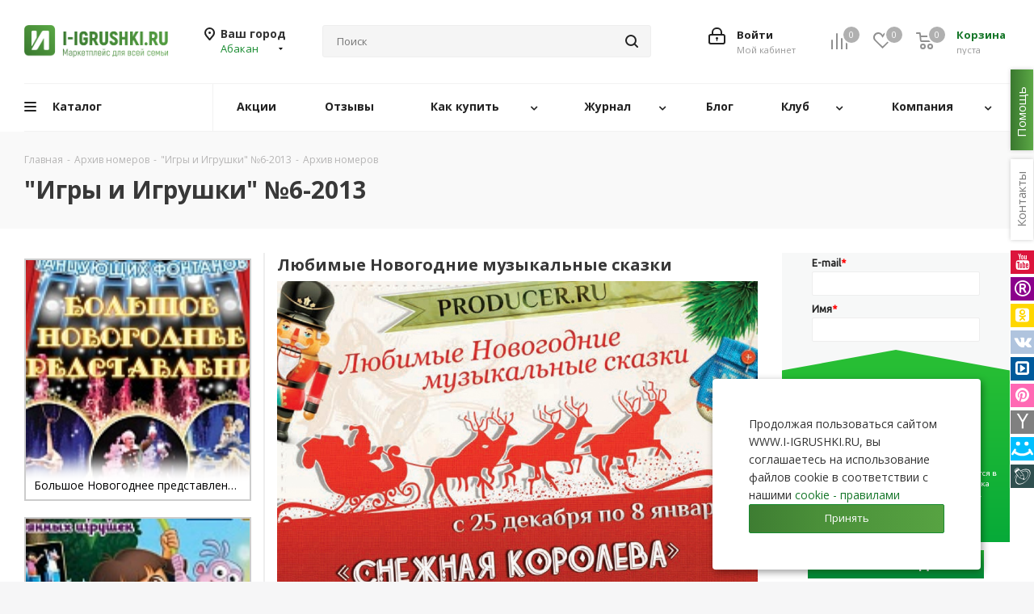

--- FILE ---
content_type: text/html; charset=UTF-8
request_url: https://i-igrushki.ru/archive/lyubimye-novogodnie-muzykalnye-skazki.html
body_size: 696243
content:
<!DOCTYPE html>
<html xmlns="http://www.w3.org/1999/xhtml" xml:lang="ru" lang="ru" >
<head>
	<title>Любимые Новогодние музыкальные сказки - &quot;Игры и Игрушки&quot; №6-2013</title>
	<meta name="viewport" content="initial-scale=1.0, width=device-width" />
	<meta name="HandheldFriendly" content="true" />
	<meta name="yes" content="yes" />
	<meta name="apple-mobile-web-app-status-bar-style" content="black" />
	<meta name="SKYPE_TOOLBAR" content="SKYPE_TOOLBAR_PARSER_COMPATIBLE" />
	<meta http-equiv="Content-Type" content="text/html; charset=UTF-8" />
<meta name="description" content="Любимые Новогодние музыкальные сказки - журнал &amp;quot;Игры и Игрушки&amp;quot; выпуск №6 2013 год" />
<link href="https://fonts.googleapis.com/css?family=Open+Sans:300italic,400italic,600italic,700italic,800italic,400,300,500,600,700,800&subset=latin,cyrillic-ext"  rel="stylesheet" />
<link href="/bitrix/css/aspro.next/notice.css?17417277913664"  rel="stylesheet" />
<link href="/bitrix/js/ui/design-tokens/dist/ui.design-tokens.css?174256766626358"  rel="stylesheet" />
<link href="/local/templates/aspro_next_original/components/bitrix/news.list/archive/style.css?176613353911982"  rel="stylesheet" />
<link href="/local/templates/aspro_next_original/components/bitrix/catalog.comments/main/style.css?17417278684865"  rel="stylesheet" />
<link href="/bitrix/panel/main/popup.css?174172779022696"  rel="stylesheet" />
<link href="/bitrix/components/bitrix/blog/templates/.default/style.css?174172782033777"  rel="stylesheet" />
<link href="/bitrix/components/bitrix/blog/templates/.default/themes/green/style.css?17417278201140"  rel="stylesheet" />
<link href="/local/templates/aspro_next_original/frontend/dist/styles/layout/app.css?17417278711"  data-template-style="true"  rel="stylesheet" />
<link href="/local/templates/aspro_next_original/vendor/css/bootstrap.css?1741727869119621"  data-template-style="true"  rel="stylesheet" />
<link href="/local/templates/aspro_next_original/css/jquery.fancybox.css?17417278684353"  data-template-style="true"  rel="stylesheet" />
<link href="/local/templates/aspro_next_original/css/styles.css?1768066160123664"  data-template-style="true"  rel="stylesheet" />
<link href="/local/templates/aspro_next_original/css/animation/animation_ext.css?17417278685222"  data-template-style="true"  rel="stylesheet" />
<link href="/local/templates/aspro_next_original/vendor/css/footable.standalone.min.css?174172786919590"  data-template-style="true"  rel="stylesheet" />
<link href="/local/templates/aspro_next_original/css/h1-bold.css?174172786846"  data-template-style="true"  rel="stylesheet" />
<link href="/local/templates/aspro_next_original/css/blocks/blocks.css?17417278682015"  data-template-style="true"  rel="stylesheet" />
<link href="/local/templates/aspro_next_original/ajax/ajax.css?1741727868326"  data-template-style="true"  rel="stylesheet" />
<link href="/local/templates/aspro_next_original/css/jquery.mCustomScrollbar.min.css?174172786842839"  data-template-style="true"  rel="stylesheet" />
<link href="/local/templates/aspro_next_original/components/bitrix/menu/top_new/style.css?17417278689836"  data-template-style="true"  rel="stylesheet" />
<link href="/local/templates/aspro_next_original/components/aspro/social.info.next/right-side/style.css?17417278682994"  data-template-style="true"  rel="stylesheet" />
<link href="/bitrix/components/aspro/marketing.popup.next/templates/.default/style.css?17417278196607"  data-template-style="true"  rel="stylesheet" />
<link href="/local/components/igr/cookies.popup/templates/.default/style.css?17417278671032"  data-template-style="true"  rel="stylesheet" />
<link href="/local/components/igr/coruption.popup/templates/.default/style.css?17417278671924"  data-template-style="true"  rel="stylesheet" />
<link href="/local/components/igr/brand.popup/templates/.default/style.css?17417278671470"  data-template-style="true"  rel="stylesheet" />
<link href="/local/templates/aspro_next_original/styles.css?174172787114399"  data-template-style="true"  rel="stylesheet" />
<link href="/local/templates/aspro_next_original/template_styles.css?1768669260792894"  data-template-style="true"  rel="stylesheet" />
<link href="/local/templates/aspro_next_original/css/media.css?1765162871190057"  data-template-style="true"  rel="stylesheet" />
<link href="/local/templates/aspro_next_original/css/print.css?174172786819431"  data-template-style="true"  rel="stylesheet" />
<link href="/local/templates/aspro_next_original/css/form.css?17417278681216"  data-template-style="true"  rel="stylesheet" />
<link href="/local/templates/aspro_next_original/themes/16/theme.css?174172786950366"  data-template-style="true"  rel="stylesheet" />
<link href="/local/templates/aspro_next_original/bg_color/light/bgcolors.css?174172786866"  data-template-style="true"  rel="stylesheet" />
<link href="/local/templates/aspro_next_original/css/width-2.css?17417278683099"  data-template-style="true"  rel="stylesheet" />
<link href="/local/templates/aspro_next_original/css/font-2.css?17417278685194"  data-template-style="true"  rel="stylesheet" />
<script>if(!window.BX)window.BX={};if(!window.BX.message)window.BX.message=function(mess){if(typeof mess==='object'){for(let i in mess) {BX.message[i]=mess[i];} return true;}};</script>
<script>(window.BX||top.BX).message({"pull_server_enabled":"N","pull_config_timestamp":1699786165,"shared_worker_allowed":"Y","pull_guest_mode":"N","pull_guest_user_id":0,"pull_worker_mtime":1745617853});(window.BX||top.BX).message({"PULL_OLD_REVISION":"Для продолжения корректной работы с сайтом необходимо перезагрузить страницу."});</script>
<script>(window.BX||top.BX).message({"JS_CORE_LOADING":"Загрузка...","JS_CORE_NO_DATA":"- Нет данных -","JS_CORE_WINDOW_CLOSE":"Закрыть","JS_CORE_WINDOW_EXPAND":"Развернуть","JS_CORE_WINDOW_NARROW":"Свернуть в окно","JS_CORE_WINDOW_SAVE":"Сохранить","JS_CORE_WINDOW_CANCEL":"Отменить","JS_CORE_WINDOW_CONTINUE":"Продолжить","JS_CORE_H":"ч","JS_CORE_M":"м","JS_CORE_S":"с","JSADM_AI_HIDE_EXTRA":"Скрыть лишние","JSADM_AI_ALL_NOTIF":"Показать все","JSADM_AUTH_REQ":"Требуется авторизация!","JS_CORE_WINDOW_AUTH":"Войти","JS_CORE_IMAGE_FULL":"Полный размер"});</script>

<script src="/bitrix/js/main/core/core.js?1745617907498479"></script>

<script>BX.Runtime.registerExtension({"name":"main.core","namespace":"BX","loaded":true});</script>
<script>BX.setJSList(["\/bitrix\/js\/main\/core\/core_ajax.js","\/bitrix\/js\/main\/core\/core_promise.js","\/bitrix\/js\/main\/polyfill\/promise\/js\/promise.js","\/bitrix\/js\/main\/loadext\/loadext.js","\/bitrix\/js\/main\/loadext\/extension.js","\/bitrix\/js\/main\/polyfill\/promise\/js\/promise.js","\/bitrix\/js\/main\/polyfill\/find\/js\/find.js","\/bitrix\/js\/main\/polyfill\/includes\/js\/includes.js","\/bitrix\/js\/main\/polyfill\/matches\/js\/matches.js","\/bitrix\/js\/ui\/polyfill\/closest\/js\/closest.js","\/bitrix\/js\/main\/polyfill\/fill\/main.polyfill.fill.js","\/bitrix\/js\/main\/polyfill\/find\/js\/find.js","\/bitrix\/js\/main\/polyfill\/matches\/js\/matches.js","\/bitrix\/js\/main\/polyfill\/core\/dist\/polyfill.bundle.js","\/bitrix\/js\/main\/core\/core.js","\/bitrix\/js\/main\/polyfill\/intersectionobserver\/js\/intersectionobserver.js","\/bitrix\/js\/main\/lazyload\/dist\/lazyload.bundle.js","\/bitrix\/js\/main\/polyfill\/core\/dist\/polyfill.bundle.js","\/bitrix\/js\/main\/parambag\/dist\/parambag.bundle.js"]);
</script>
<script>(window.BX||top.BX).message({"NOTICE_ADDED2CART":"В корзине","NOTICE_CLOSE":"Закрыть","NOTICE_MORE":"и ещё #COUNT# #PRODUCTS#","NOTICE_PRODUCT0":"товаров","NOTICE_PRODUCT1":"товар","NOTICE_PRODUCT2":"товара","NOTICE_ADDED2DELAY":"В отложенных","NOTICE_ADDED2COMPARE":"В сравнении","NOTICE_AUTHORIZED":"Вы успешно авторизовались"});</script>
<script>BX.Runtime.registerExtension({"name":"aspro_notice","namespace":"window","loaded":true});</script>
<script>BX.Runtime.registerExtension({"name":"ui.design-tokens","namespace":"window","loaded":true});</script>
<script>BX.Runtime.registerExtension({"name":"main.pageobject","namespace":"window","loaded":true});</script>
<script>(window.BX||top.BX).message({"JS_CORE_LOADING":"Загрузка...","JS_CORE_NO_DATA":"- Нет данных -","JS_CORE_WINDOW_CLOSE":"Закрыть","JS_CORE_WINDOW_EXPAND":"Развернуть","JS_CORE_WINDOW_NARROW":"Свернуть в окно","JS_CORE_WINDOW_SAVE":"Сохранить","JS_CORE_WINDOW_CANCEL":"Отменить","JS_CORE_WINDOW_CONTINUE":"Продолжить","JS_CORE_H":"ч","JS_CORE_M":"м","JS_CORE_S":"с","JSADM_AI_HIDE_EXTRA":"Скрыть лишние","JSADM_AI_ALL_NOTIF":"Показать все","JSADM_AUTH_REQ":"Требуется авторизация!","JS_CORE_WINDOW_AUTH":"Войти","JS_CORE_IMAGE_FULL":"Полный размер"});</script>
<script>BX.Runtime.registerExtension({"name":"window","namespace":"window","loaded":true});</script>
<script type="extension/settings" data-extension="currency.currency-core">{"region":"ru"}</script>
<script>BX.Runtime.registerExtension({"name":"currency.currency-core","namespace":"BX.Currency","loaded":true});</script>
<script>BX.Runtime.registerExtension({"name":"currency","namespace":"window","loaded":true});</script>
<script>(window.BX||top.BX).message({"LANGUAGE_ID":"ru","FORMAT_DATE":"DD.MM.YYYY","FORMAT_DATETIME":"DD.MM.YYYY HH:MI:SS","COOKIE_PREFIX":"BITRIX_SM","SERVER_TZ_OFFSET":"10800","UTF_MODE":"Y","SITE_ID":"s1","SITE_DIR":"\/","USER_ID":"","SERVER_TIME":1769220145,"USER_TZ_OFFSET":0,"USER_TZ_AUTO":"Y","bitrix_sessid":"eab1056f0b263bc144dc8ce7e27f3aec"});</script>


<script src="/bitrix/js/pull/protobuf/protobuf.js?1741727812274055"></script>
<script src="/bitrix/js/pull/protobuf/model.js?174172781270928"></script>
<script src="/bitrix/js/main/core/core_promise.js?17417278115220"></script>
<script src="/bitrix/js/rest/client/rest.client.js?174172781216090"></script>
<script src="/bitrix/js/pull/client/pull.client.js?174647797283861"></script>
<script src="/bitrix/js/main/jquery/jquery-3.6.0.min.js?174172781189501"></script>
<script src="/bitrix/js/main/ajax.js?174172781135509"></script>
<script src="/bitrix/js/aspro.next/notice.js?174172781927949"></script>
<script src="/bitrix/js/main/pageobject/pageobject.js?1741727812864"></script>
<script src="/bitrix/js/main/core/core_window.js?174172781198766"></script>
<script src="/bitrix/js/currency/currency-core/dist/currency-core.bundle.js?17456177398800"></script>
<script src="/bitrix/js/currency/core_currency.js?17456177391181"></script>
<script data-skip-moving='true'>window['asproRecaptcha'] = {params: {'recaptchaColor':'light','recaptchaLogoShow':'y','recaptchaSize':'normal','recaptchaBadge':'bottomright','recaptchaLang':'ru'},key: '6LeO7BkTAAAAACZgyvX8Saex4uRPb0y5feQc3yHd',ver: '2'};</script>
<script data-skip-moving='true'>!function(c,t,n,p){function s(e){var a=t.getElementById(e);if(a&&!(a.className.indexOf("g-recaptcha")<0)&&c.grecaptcha)if("3"==c[p].ver)a.innerHTML='<textarea class="g-recaptcha-response" style="display:none;resize:0;" name="g-recaptcha-response"></textarea>',grecaptcha.ready(function(){grecaptcha.execute(c[p].key,{action:"maxscore"}).then(function(e){a.innerHTML='<textarea class="g-recaptcha-response" style="display:none;resize:0;" name="g-recaptcha-response">'+e+"</textarea>"})});else{if(a.children.length)return;var r=grecaptcha.render(e,{sitekey:c[p].key+"",theme:c[p].params.recaptchaColor+"",size:c[p].params.recaptchaSize+"",callback:"onCaptchaVerify"+c[p].params.recaptchaSize,badge:c[p].params.recaptchaBadge});$(a).attr("data-widgetid",r)}}c.onLoadRenderRecaptcha=function(){var e=[];for(var a in c[n].args)if(c[n].args.hasOwnProperty(a)){var r=c[n].args[a][0];-1==e.indexOf(r)&&(e.push(r),s(r))}c[n]=function(e){s(e)}},c[n]=c[n]||function(){var e,a,r;c[n].args=c[n].args||[],c[n].args.push(arguments),a="recaptchaApiLoader",(e=t).getElementById(a)||((r=e.createElement("script")).id=a,r.src="//www.google.com/recaptcha/api.js?hl="+c[p].params.recaptchaLang+"&onload=onLoadRenderRecaptcha&render="+("3"==c[p].ver?c[p].key:"explicit"),e.head.appendChild(r))}}(window,document,"renderRecaptchaById","asproRecaptcha");</script>
<script data-skip-moving='true'>!function(){function d(a){for(var e=a;e;)if("form"===(e=e.parentNode).nodeName.toLowerCase())return e;return null}function i(a){var e=[],t=null,n=!1;void 0!==a&&(n=null!==a),t=n?a.getElementsByTagName("input"):document.getElementsByName("captcha_word");for(var r=0;r<t.length;r++)"captcha_word"===t[r].name&&e.push(t[r]);return e}function l(a){for(var e=[],t=a.getElementsByTagName("img"),n=0;n<t.length;n++)!/\/bitrix\/tools\/captcha.php\?(captcha_code|captcha_sid)=[^>]*?/i.test(t[n].src)&&"captcha"!==t[n].id||e.push(t[n]);return e}function h(a){var e="recaptcha-dynamic-"+(new Date).getTime();if(null!==document.getElementById(e)){for(var t=null;t=Math.floor(65535*Math.random()),null!==document.getElementById(e+t););e+=t}var n=document.createElement("div");n.id=e,n.className="g-recaptcha",n.attributes["data-sitekey"]=window.asproRecaptcha.key,a.parentNode&&(a.parentNode.className+=" recaptcha_text",a.parentNode.replaceChild(n,a)),"3"==window.asproRecaptcha.ver&&(a.closest(".captcha-row").style.display="none"),renderRecaptchaById(e)}function a(){for(var a,e,t,n,r=function(){var a=i(null);if(0===a.length)return[];for(var e=[],t=0;t<a.length;t++){var n=d(a[t]);null!==n&&e.push(n)}return e}(),c=0;c<r.length;c++){var o=r[c],p=i(o);if(0!==p.length){var s=l(o);if(0!==s.length){for(a=0;a<p.length;a++)h(p[a]);for(a=0;a<s.length;a++)t=s[a],n="[data-uri]",t.attributes.src=n,t.style.display="none","src"in t&&(t.parentNode&&-1===t.parentNode.className.indexOf("recaptcha_tmp_img")&&(t.parentNode.className+=" recaptcha_tmp_img"),t.src=n);e=o,"function"==typeof $&&$(e).find(".captcha-row label > span").length&&$(e).find(".captcha-row label > span").html(BX.message("RECAPTCHA_TEXT")+' <span class="star">*</span>')}}}}document.addEventListener?document.addEventListener("DOMNodeInserted",function(){try{return(function(){if("undefined"!=typeof renderRecaptchaById)for(var a=document.getElementsByClassName("g-recaptcha"),e=0;e<a.length;e++){var t=a[e];if(0===t.innerHTML.length){var n=t.id;if("string"==typeof n&&0!==n.length){if("3"==window.asproRecaptcha.ver)t.closest(".captcha-row").style.display="none";else if("function"==typeof $){var r=$(t).closest(".captcha-row");r.length&&(r.addClass(window.asproRecaptcha.params.recaptchaSize+" logo_captcha_"+window.asproRecaptcha.params.recaptchaLogoShow+" "+window.asproRecaptcha.params.recaptchaBadge),r.find(".captcha_image").addClass("recaptcha_tmp_img"),r.find(".captcha_input").addClass("recaptcha_text"),"invisible"!==window.asproRecaptcha.params.recaptchaSize&&(r.find("input.recaptcha").length||$('<input type="text" class="recaptcha" value="" />').appendTo(r)))}renderRecaptchaById(n)}}}}(),window.renderRecaptchaById&&window.asproRecaptcha&&window.asproRecaptcha.key)?(a(),!0):(console.error("Bad captcha keys or module error"),!0)}catch(a){return console.error(a),!0}},!1):console.warn("Your browser does not support dynamic ReCaptcha replacement")}();</script>
<script>
					(function () {
						"use strict";

						var counter = function ()
						{
							var cookie = (function (name) {
								var parts = ("; " + document.cookie).split("; " + name + "=");
								if (parts.length == 2) {
									try {return JSON.parse(decodeURIComponent(parts.pop().split(";").shift()));}
									catch (e) {}
								}
							})("BITRIX_CONVERSION_CONTEXT_s1");

							if (cookie && cookie.EXPIRE >= BX.message("SERVER_TIME"))
								return;

							var request = new XMLHttpRequest();
							request.open("POST", "/bitrix/tools/conversion/ajax_counter.php", true);
							request.setRequestHeader("Content-type", "application/x-www-form-urlencoded");
							request.send(
								"SITE_ID="+encodeURIComponent("s1")+
								"&sessid="+encodeURIComponent(BX.bitrix_sessid())+
								"&HTTP_REFERER="+encodeURIComponent(document.referrer)
							);
						};

						if (window.frameRequestStart === true)
							BX.addCustomEvent("onFrameDataReceived", counter);
						else
							BX.ready(counter);
					})();
				</script>
<script>BX.message({'PHONE':'Телефон','FAST_VIEW':'Быстрый просмотр','TABLES_SIZE_TITLE':'Подбор размера','SOCIAL':'Социальные сети','DESCRIPTION':'Описание магазина','ITEMS':'Товары','LOGO':'Логотип','REGISTER_INCLUDE_AREA':'Текст о регистрации','AUTH_INCLUDE_AREA':'Текст об авторизации','FRONT_IMG':'Изображение компании','EMPTY_CART':'пуста','CATALOG_VIEW_MORE':'... Показать все','CATALOG_VIEW_LESS':'... Свернуть','JS_REQUIRED':'Заполните это поле','JS_FORMAT':'Неверный формат','JS_FILE_EXT':'Недопустимое расширение файла','JS_PASSWORD_COPY':'Пароли не совпадают','JS_PASSWORD_LENGTH':'Минимум 6 символов','JS_ERROR':'Неверно заполнено поле','JS_FILE_SIZE':'Максимальный размер 5мб','JS_FILE_BUTTON_NAME':'Выберите файл','JS_FILE_DEFAULT':'Файл не найден','JS_DATE':'Некорректная дата','JS_DATETIME':'Некорректная дата/время','JS_REQUIRED_LICENSES':'Согласитесь с условиями','JS_REQUIRED_OFFER':'Согласитесь с условиями','LICENSE_PROP':'Согласие на обработку персональных данных','LOGIN_LEN':'Введите минимум {0} символа','FANCY_CLOSE':'Закрыть','FANCY_NEXT':'Следующий','FANCY_PREV':'Предыдущий','TOP_AUTH_REGISTER':'Регистрация','CALLBACK':'Заказать звонок','S_CALLBACK':'Заказать звонок','UNTIL_AKC':'До конца акции','TITLE_QUANTITY_BLOCK':'Остаток','TITLE_QUANTITY':'шт.','TOTAL_SUMM_ITEM':'Общая стоимость ','SUBSCRIBE_SUCCESS':'Вы успешно подписались','RECAPTCHA_TEXT':'Подтвердите, что вы не робот','JS_RECAPTCHA_ERROR':'Пройдите проверку','COUNTDOWN_SEC':'сек.','COUNTDOWN_MIN':'мин.','COUNTDOWN_HOUR':'час.','COUNTDOWN_DAY0':'дней','COUNTDOWN_DAY1':'день','COUNTDOWN_DAY2':'дня','COUNTDOWN_WEAK0':'Недель','COUNTDOWN_WEAK1':'Неделя','COUNTDOWN_WEAK2':'Недели','COUNTDOWN_MONTH0':'Месяцев','COUNTDOWN_MONTH1':'Месяц','COUNTDOWN_MONTH2':'Месяца','COUNTDOWN_YEAR0':'Лет','COUNTDOWN_YEAR1':'Год','COUNTDOWN_YEAR2':'Года','CATALOG_PARTIAL_BASKET_PROPERTIES_ERROR':'Заполнены не все свойства у добавляемого товара','CATALOG_EMPTY_BASKET_PROPERTIES_ERROR':'Выберите свойства товара, добавляемые в корзину в параметрах компонента','CATALOG_ELEMENT_NOT_FOUND':'Элемент не найден','ERROR_ADD2BASKET':'Ошибка добавления товара в корзину','CATALOG_SUCCESSFUL_ADD_TO_BASKET':'Успешное добавление товара в корзину','ERROR_BASKET_TITLE':'Ошибка корзины','ERROR_BASKET_PROP_TITLE':'Выберите свойства, добавляемые в корзину','ERROR_BASKET_BUTTON':'Выбрать','BASKET_TOP':'Корзина в шапке','ERROR_ADD_DELAY_ITEM':'Ошибка отложенной корзины','VIEWED_TITLE':'Ранее вы смотрели','VIEWED_BEFORE':'Ранее вы смотрели','BEST_TITLE':'Лучшие предложения','CT_BST_SEARCH_BUTTON':'Поиск','CT_BST_SEARCH2_BUTTON':'Найти','BASKET_PRINT_BUTTON':'Распечатать','BASKET_CLEAR_ALL_BUTTON':'Очистить','BASKET_QUICK_ORDER_BUTTON':'Быстрый заказ','BASKET_CONTINUE_BUTTON':'Продолжить покупки','BASKET_ORDER_BUTTON':'Оформить заказ','SHARE_BUTTON':'Поделиться','BASKET_CHANGE_TITLE':'Ваш заказ','BASKET_CHANGE_LINK':'Изменить','MORE_INFO_SKU':'Подробнее','MORE_BUY_SKU':'Купить','FROM':'от','BEFORE':'до','TITLE_BLOCK_VIEWED_NAME':'Ранее вы смотрели','T_BASKET':'Корзина','FILTER_EXPAND_VALUES':'Показать все','FILTER_HIDE_VALUES':'Свернуть','FULL_ORDER':'Полный заказ','CUSTOM_COLOR_CHOOSE':'Выбрать','CUSTOM_COLOR_CANCEL':'Отмена','S_MOBILE_MENU':'Меню','NEXT_T_MENU_BACK':'Назад','NEXT_T_MENU_CALLBACK':'Обратная связь','NEXT_T_MENU_CONTACTS_TITLE':'Будьте на связи','SEARCH_TITLE':'Поиск','SOCIAL_TITLE':'Оставайтесь на связи','HEADER_SCHEDULE':'Время работы','SEO_TEXT':'SEO описание','COMPANY_IMG':'Картинка компании','COMPANY_TEXT':'Описание компании','CONFIG_SAVE_SUCCESS':'Настройки сохранены','CONFIG_SAVE_FAIL':'Ошибка сохранения настроек','ITEM_ECONOMY':'Экономия','ITEM_ARTICLE':'Артикул: ','JS_FORMAT_ORDER':'имеет неверный формат','JS_BASKET_COUNT_TITLE':'В корзине товаров на SUMM','POPUP_VIDEO':'Видео','POPUP_GIFT_TEXT':'Нашли что-то особенное? Намекните другу о подарке!','ORDER_FIO_LABEL':'Ф.И.О.','ORDER_PHONE_LABEL':'Телефон','ORDER_REGISTER_BUTTON':'Регистрация','FILTER_HELPER_VALUES':' знач.','FILTER_HELPER_TITLE':'Фильтр:','/var/www/html/bitrix/modules/main/lang/ru/classes/general/user.php':{'USER_WITH_EMAIL_EXIST':'Пользователь с таким email (#EMAIL#) уже существует. <br> \n<a rel=\"nofollow\" class=\"personal-link dark-color animate-load\" data-event=\"jqm\" \ndata-param-type=\"auth\" data-param-backurl=\"/order/\" data-name=\"auth\" href=\"/personal/\">\n	<span class=\"name\" style=\'color:#e83333;text-decoration: underline\'>Авторизоваться на маркетплейс<\/span><\/span><\/a>'}})</script>
<link rel="shortcut icon" href="/favicon.ico" type="image/x-icon" />
<link rel="apple-touch-icon" sizes="180x180" href="/include/apple-touch-icon.png" />
<meta property="og:image" content="https://i-igrushki.ru/upload/resize_cache/iblock/4bb/300_300_1/po32fey8w134mmln57fzsqndkdtxiniq.jpg" />
<link rel="image_src" href="https://i-igrushki.ru/upload/resize_cache/iblock/4bb/300_300_1/po32fey8w134mmln57fzsqndkdtxiniq.jpg"  />
<meta property="twitter:card" content="summary_large_image" />
<meta property="og:title" content="Любимые Новогодние музыкальные сказки - &quot;Игры и Игрушки&quot; №6-2013" />
<meta property="og:type" content="website" />
<meta property="og:url" content="https://i-igrushki.ru/archive/lyubimye-novogodnie-muzykalnye-skazki.html" />
<meta property="og:description" content="Любимые Новогодние музыкальные сказки - журнал &quot;Игры и Игрушки&quot; выпуск №6 2013 год" />



<script src="/local/templates/aspro_next_original/js/jquery.actual.min.js?17417278691251"></script>
<script src="/local/templates/aspro_next_original/vendor/js/jquery.bxslider.js?174172786967696"></script>
<script src="/local/templates/aspro_next_original/js/jqModal.js?174172786912439"></script>
<script src="/local/templates/aspro_next_original/vendor/js/bootstrap.js?174172786927918"></script>
<script src="/local/templates/aspro_next_original/vendor/js/jquery.appear.js?17417278693337"></script>
<script src="/local/templates/aspro_next_original/js/browser.js?17417278691032"></script>
<script src="/local/templates/aspro_next_original/js/jquery.fancybox.js?174172786945889"></script>
<script src="/local/templates/aspro_next_original/js/jquery.flexslider.js?174172786956312"></script>
<script src="/local/templates/aspro_next_original/vendor/js/moment.min.js?174172786934442"></script>
<script src="/local/templates/aspro_next_original/vendor/js/footable.js?1741727869275478"></script>
<script src="/local/templates/aspro_next_original/vendor/js/jquery.menu-aim.js?174172786913119"></script>
<script src="/local/templates/aspro_next_original/vendor/js/velocity/velocity.js?174172786944794"></script>
<script src="/local/templates/aspro_next_original/vendor/js/velocity/velocity.ui.js?174172786913258"></script>
<script src="/local/templates/aspro_next_original/js/jquery.validate.min.js?174172786922257"></script>
<script src="/local/templates/aspro_next_original/js/jquery.inputmask.bundle.min.js?1741727869118400"></script>
<script src="/local/templates/aspro_next_original/js/jquery.uniform.min.js?17417278698308"></script>
<script src="/local/templates/aspro_next_original/js/jquery.easing.1.3.js?17417278698095"></script>
<script src="/local/templates/aspro_next_original/js/equalize.min.js?1741727869588"></script>
<script src="/local/templates/aspro_next_original/js/jquery.alphanumeric.js?17417278691972"></script>
<script src="/local/templates/aspro_next_original/js/jquery.cookie.js?17417278693066"></script>
<script src="/local/templates/aspro_next_original/js/jquery.plugin.min.js?17417278693181"></script>
<script src="/local/templates/aspro_next_original/js/jquery.countdown.min.js?174172786913137"></script>
<script src="/local/templates/aspro_next_original/js/jquery.countdown-ru.js?17417278691400"></script>
<script src="/local/templates/aspro_next_original/js/jquery.ikSelect.js?174172786932246"></script>
<script src="/local/templates/aspro_next_original/js/jquery.mobile.custom.touch.min.js?17417278697684"></script>
<script src="/local/templates/aspro_next_original/js/jquery.dotdotdot.js?17417278695908"></script>
<script src="/local/templates/aspro_next_original/js/rating_likes.js?174172786910797"></script>
<script src="/local/templates/aspro_next_original/js/blocks/blocks.js?17417278691328"></script>
<script src="/local/templates/aspro_next_original/js/blocks/controls.js?1741727869900"></script>
<script src="/local/templates/aspro_next_original/js/video_banner.js?174172786930810"></script>
<script src="/local/templates/aspro_next_original/js/main.js?1768406910327053"></script>
<script src="/local/templates/aspro_next_original/js/jquery.mCustomScrollbar.min.js?175223710139870"></script>
<script src="/local/templates/aspro_next_original/components/bitrix/menu/top_new/script.js?17417278682420"></script>
<script src="/bitrix/components/bitrix/search.title/script.js?174561791210542"></script>
<script src="/local/templates/aspro_next_original/components/bitrix/search.title/corp/script.js?176840482714484"></script>
<script src="/local/templates/aspro_next_original/components/bitrix/search.title/corp_cust/script.js?176840482714478"></script>
<script src="/local/templates/aspro_next_original/components/bitrix/search.title/fixed/script.js?174172786810960"></script>
<script src="/bitrix/components/aspro/marketing.popup.next/templates/.default/script.js?17417278191847"></script>
<script src="/local/components/igr/cookies.popup/templates/.default/script.js?1741727867890"></script>
<script src="/local/components/igr/coruption.popup/templates/.default/script.js?1741727867919"></script>
<script src="/local/components/igr/brand.popup/templates/.default/script.js?1741727867919"></script>
<script src="/local/templates/aspro_next_original/components/bitrix/news.list/archive/script.js?17417278685185"></script>
<script src="/local/templates/aspro_next_original/components/aspro/regionality.list.next/popup_regions/script.js?17417278681199"></script>
<script src="/local/templates/aspro_next_original/components/bitrix/catalog.comments/main/script.js?17417278687650"></script>
<script>var _ba = _ba || []; _ba.push(["aid", "6e418c93eeaed9fe416f7081f0f15349"]); _ba.push(["host", "i-igrushki.ru"]); (function() {var ba = document.createElement("script"); ba.type = "text/javascript"; ba.async = true;ba.src = (document.location.protocol == "https:" ? "https://" : "http://") + "bitrix.info/ba.js";var s = document.getElementsByTagName("script")[0];s.parentNode.insertBefore(ba, s);})();</script>


    	    	    <!-- Yandex.Metrika counter -->
    <script>
        (function(m,e,t,r,i,k,a){
            m[i]=m[i]||function(){(m[i].a=m[i].a||[]).push(arguments)};
            m[i].l=1*new Date();
            for (var j = 0; j < document.scripts.length; j++) {if (document.scripts[j].src === r) { return; }}
            k=e.createElement(t),a=e.getElementsByTagName(t)[0],k.async=1,k.src=r,a.parentNode.insertBefore(k,a)
        })(window, document,'script','https://mc.yandex.ru/metrika/tag.js', 'ym');

        ym(18143653, 'init', {webvisor:true, clickmap:true, ecommerce:"dataLayer", accurateTrackBounce:true, trackLinks:true});
    </script>
    <noscript><div><img src="https://mc.yandex.ru/watch/18143653" style="position:absolute; left:-9999px;" alt="" /></div></noscript>
    <!-- /Yandex.Metrika counter -->
    <script src="https://cdnjs.cloudflare.com/ajax/libs/jquery-modal/0.9.2/jquery.modal.min.js" integrity="sha512-ztxZscxb55lKL+xmWGZEbBHekIzy+1qYKHGZTWZYH1GUwxy0hiA18lW6ORIMj4DHRgvmP/qGcvqwEyFFV7OYVQ==" crossorigin="anonymous" referrerpolicy="no-referrer"></script>
    <script src="https://unpkg.com/@popperjs/core@2/dist/umd/popper.min.js"></script>
    <script src="https://unpkg.com/tippy.js@6/dist/tippy-bundle.umd.js"></script>
    <link rel="stylesheet" href="https://cdnjs.cloudflare.com/ajax/libs/jquery-modal/0.9.1/jquery.modal.min.css" />
<link rel="stylesheet" href="https://maxcdn.bootstrapcdn.com/font-awesome/4.5.0/css/font-awesome.min.css">



</head>
<body class=" site_s1 fill_bg_y" id="main">

<div class="overlay"></div>
<div class="bg-search"></div>
    <div id="panel"></div>
	
	
				<!--'start_frame_cache_basketitems-component-block'-->												<div id="ajax_basket"></div>
					<!--'end_frame_cache_basketitems-component-block'-->						
		
		<script>
				BX.message({'MIN_ORDER_PRICE_TEXT':'<b>Минимальная сумма заказа #PRICE#<\/b><br/>Пожалуйста, добавьте еще товаров в корзину','LICENSES_TEXT':'Я согласен на <a href=\"/include/licenses_detail.php\" target=\"_blank\">обработку персональных данных<\/a>'});

		var arNextOptions = ({
			"SITE_DIR" : "/",
			"SITE_ID" : "s1",
			"SITE_ADDRESS" : "i-igrushki.ru",
			"FORM" : ({
				"ASK_FORM_ID" : "ASK",
				"SERVICES_FORM_ID" : "SERVICES",
				"FEEDBACK_FORM_ID" : "FEEDBACK",
				"CALLBACK_FORM_ID" : "CALLBACK",
				"RESUME_FORM_ID" : "RESUME",
				"TOORDER_FORM_ID" : "TOORDER"
			}),
			"PAGES" : ({
				"FRONT_PAGE" : "",
				"BASKET_PAGE" : "",
				"ORDER_PAGE" : "",
				"PERSONAL_PAGE" : "",
				"CATALOG_PAGE" : "",
				"CATALOG_PAGE_URL" : "/catalog/",
				"BASKET_PAGE_URL" : "/basket/",
				"COMPARE_PAGE_URL" : "/catalog/compare.php",
			}),
			"PRICES" : ({
				"MIN_PRICE" : "0",
			}),
			"THEME" : ({
				'THEME_SWITCHER' : 'N',
				'BASE_COLOR' : '16',
				'BASE_COLOR_CUSTOM' : '188b30',
				'TOP_MENU' : '',
				'TOP_MENU_FIXED' : 'Y',
				'COLORED_LOGO' : 'N',
				'SIDE_MENU' : 'LEFT',
				'SCROLLTOTOP_TYPE' : 'ROUND_COLOR',
				'SCROLLTOTOP_POSITION' : 'PADDING',
				'SCROLLTOTOP_POSITION_RIGHT'  : '',
				'SCROLLTOTOP_POSITION_BOTTOM' : '',
				'USE_LAZY_LOAD' : 'N',
				'CAPTCHA_FORM_TYPE' : '',
				'ONE_CLICK_BUY_CAPTCHA' : 'N',
				'PHONE_MASK' : '+7 (999) 999-99-99',
				'VALIDATE_PHONE_MASK' : '^[+][0-9] [(][0-9]{3}[)] [0-9]{3}[-][0-9]{2}[-][0-9]{2}$',
				'DATE_MASK' : 'd.m.y',
				'DATE_PLACEHOLDER' : 'дд.мм.гггг',
				'VALIDATE_DATE_MASK' : '^[0-9]{1,2}\.[0-9]{1,2}\.[0-9]{4}$',
				'DATETIME_MASK' : 'd.m.y h:s',
				'DATETIME_PLACEHOLDER' : 'дд.мм.гггг чч:мм',
				'VALIDATE_DATETIME_MASK' : '^[0-9]{1,2}\.[0-9]{1,2}\.[0-9]{4} [0-9]{1,2}\:[0-9]{1,2}$',
				'VALIDATE_FILE_EXT' : 'png|jpg|jpeg|gif|doc|docx|xls|xlsx|txt|pdf|odt|rtf',
				'BANNER_WIDTH' : '',
				'BIGBANNER_ANIMATIONTYPE' : 'SLIDE_HORIZONTAL',
				'BIGBANNER_SLIDESSHOWSPEED' : '5000',
				'BIGBANNER_ANIMATIONSPEED' : '600',
				'PARTNERSBANNER_SLIDESSHOWSPEED' : '5000',
				'PARTNERSBANNER_ANIMATIONSPEED' : '600',
				'ORDER_BASKET_VIEW' : 'NORMAL',
				'SHOW_BASKET_ONADDTOCART' : 'Y',
				'SHOW_BASKET_PRINT' : 'Y',
				"SHOW_ONECLICKBUY_ON_BASKET_PAGE" : 'N',
				'SHOW_LICENCE' : 'Y',
				'LICENCE_CHECKED' : 'N',
				'SHOW_OFFER' : 'N',
				'OFFER_CHECKED' : 'N',
				'LOGIN_EQUAL_EMAIL' : 'Y',
				'PERSONAL_ONEFIO' : 'Y',
				'PERSONAL_PAGE_URL' : '/personal/',
				'SHOW_TOTAL_SUMM' : 'Y',
				'SHOW_TOTAL_SUMM_TYPE' : 'ALWAYS',
				'CHANGE_TITLE_ITEM' : 'Y',
				'CHANGE_TITLE_ITEM_DETAIL' : 'Y',
				'DISCOUNT_PRICE' : '4',
				'STORES' : '',
				'STORES_SOURCE' : 'IBLOCK',
				'TYPE_SKU' : 'TYPE_1',
				'MENU_POSITION' : 'TOP',
				'MENU_TYPE_VIEW' : 'BOTTOM',
				'DETAIL_PICTURE_MODE' : 'POPUP',
				'PAGE_WIDTH' : '2',
				'PAGE_CONTACTS' : '2',
				'HEADER_TYPE' : '3',
				'REGIONALITY_SEARCH_ROW' : 'N',
				'HEADER_TOP_LINE' : '',
				'HEADER_FIXED' : '2',
				'HEADER_MOBILE' : '1',
				'HEADER_MOBILE_MENU' : '2',
				'HEADER_MOBILE_MENU_SHOW_TYPE' : '',
				'TYPE_SEARCH' : 'fixed',
				'PAGE_TITLE' : '2',
				'INDEX_TYPE' : 'index2',
				'FOOTER_TYPE' : '5',
				'PRINT_BUTTON' : 'Y',
				'EXPRESSION_FOR_PRINT_PAGE' : 'Версия для печати',
				'EXPRESSION_FOR_FAST_VIEW' : 'Быстрый просмотр',
				'FILTER_VIEW' : 'COMPACT',
				'YA_GOALS' : 'N',
				'YA_COUNTER_ID' : '',
				'USE_FORMS_GOALS' : 'COMMON',
				'USE_SALE_GOALS' : '',
				'USE_DEBUG_GOALS' : 'N',
				'SHOW_HEADER_GOODS' : 'Y',
				'INSTAGRAMM_INDEX' : 'Y',
				'USE_PHONE_AUTH': 'N',
				'MOBILE_CATALOG_LIST_ELEMENTS_COMPACT': 'Y',
				'NLO_MENU': 'N',
				'USE_FAST_VIEW_PAGE_DETAIL': 'Y',
			}),
			"PRESETS": [{'ID':'968','TITLE':'Тип 1','DESCRIPTION':'','IMG':'/bitrix/images/aspro.next/themes/preset968_1544181424.png','OPTIONS':{'THEME_SWITCHER':'Y','BASE_COLOR':'9','BASE_COLOR_CUSTOM':'1976d2','SHOW_BG_BLOCK':'N','COLORED_LOGO':'Y','PAGE_WIDTH':'3','FONT_STYLE':'2','MENU_COLOR':'COLORED','LEFT_BLOCK':'1','SIDE_MENU':'LEFT','H1_STYLE':'2','TYPE_SEARCH':'fixed','PAGE_TITLE':'1','HOVER_TYPE_IMG':'shine','SHOW_LICENCE':'Y','MAX_DEPTH_MENU':'3','HIDE_SITE_NAME_TITLE':'Y','SHOW_CALLBACK':'Y','PRINT_BUTTON':'N','USE_GOOGLE_RECAPTCHA':'N','GOOGLE_RECAPTCHA_SHOW_LOGO':'Y','HIDDEN_CAPTCHA':'Y','INSTAGRAMM_WIDE_BLOCK':'N','BIGBANNER_HIDEONNARROW':'N','INDEX_TYPE':{'VALUE':'index1','SUB_PARAMS':{'TIZERS':'Y','CATALOG_SECTIONS':'Y','CATALOG_TAB':'Y','MIDDLE_ADV':'Y','SALE':'Y','BLOG':'Y','BOTTOM_BANNERS':'Y','COMPANY_TEXT':'Y','BRANDS':'Y','INSTAGRAMM':'Y'}},'FRONT_PAGE_BRANDS':'brands_slider','FRONT_PAGE_SECTIONS':'front_sections_only','TOP_MENU_FIXED':'Y','HEADER_TYPE':'1','USE_REGIONALITY':'Y','FILTER_VIEW':'COMPACT','SEARCH_VIEW_TYPE':'with_filter','USE_FAST_VIEW_PAGE_DETAIL':'fast_view_1','SHOW_TOTAL_SUMM':'Y','CHANGE_TITLE_ITEM':'N','VIEW_TYPE_HIGHLOAD_PROP':'N','SHOW_HEADER_GOODS':'Y','SEARCH_HIDE_NOT_AVAILABLE':'N','LEFT_BLOCK_CATALOG_ICONS':'N','SHOW_CATALOG_SECTIONS_ICONS':'Y','LEFT_BLOCK_CATALOG_DETAIL':'Y','CATALOG_COMPARE':'Y','CATALOG_PAGE_DETAIL':'element_1','SHOW_BREADCRUMBS_CATALOG_SUBSECTIONS':'Y','SHOW_BREADCRUMBS_CATALOG_CHAIN':'H1','TYPE_SKU':'TYPE_1','DETAIL_PICTURE_MODE':'POPUP','MENU_POSITION':'LINE','MENU_TYPE_VIEW':'HOVER','VIEWED_TYPE':'LOCAL','VIEWED_TEMPLATE':'HORIZONTAL','USE_WORD_EXPRESSION':'Y','ORDER_BASKET_VIEW':'FLY','ORDER_BASKET_COLOR':'DARK','SHOW_BASKET_ONADDTOCART':'Y','SHOW_BASKET_PRINT':'Y','SHOW_BASKET_ON_PAGES':'N','USE_PRODUCT_QUANTITY_LIST':'Y','USE_PRODUCT_QUANTITY_DETAIL':'Y','ONE_CLICK_BUY_CAPTCHA':'N','SHOW_ONECLICKBUY_ON_BASKET_PAGE':'Y','ONECLICKBUY_SHOW_DELIVERY_NOTE':'N','PAGE_CONTACTS':'3','CONTACTS_USE_FEEDBACK':'Y','CONTACTS_USE_MAP':'Y','BLOG_PAGE':'list_elements_2','PROJECTS_PAGE':'list_elements_2','NEWS_PAGE':'list_elements_3','STAFF_PAGE':'list_elements_1','PARTNERS_PAGE':'list_elements_3','PARTNERS_PAGE_DETAIL':'element_4','VACANCY_PAGE':'list_elements_1','LICENSES_PAGE':'list_elements_2','FOOTER_TYPE':'4','ADV_TOP_HEADER':'N','ADV_TOP_UNDERHEADER':'N','ADV_SIDE':'Y','ADV_CONTENT_TOP':'N','ADV_CONTENT_BOTTOM':'N','ADV_FOOTER':'N','HEADER_MOBILE_FIXED':'Y','HEADER_MOBILE':'1','HEADER_MOBILE_MENU':'1','HEADER_MOBILE_MENU_OPEN':'1','PERSONAL_ONEFIO':'Y','LOGIN_EQUAL_EMAIL':'Y','YA_GOALS':'N','YANDEX_ECOMERCE':'N','GOOGLE_ECOMERCE':'N'}},{'ID':'221','TITLE':'Тип 2','DESCRIPTION':'','IMG':'/bitrix/images/aspro.next/themes/preset221_1544181431.png','OPTIONS':{'THEME_SWITCHER':'Y','BASE_COLOR':'11','BASE_COLOR_CUSTOM':'107bb1','SHOW_BG_BLOCK':'N','COLORED_LOGO':'Y','PAGE_WIDTH':'2','FONT_STYLE':'8','MENU_COLOR':'LIGHT','LEFT_BLOCK':'2','SIDE_MENU':'LEFT','H1_STYLE':'2','TYPE_SEARCH':'fixed','PAGE_TITLE':'1','HOVER_TYPE_IMG':'shine','SHOW_LICENCE':'Y','MAX_DEPTH_MENU':'4','HIDE_SITE_NAME_TITLE':'Y','SHOW_CALLBACK':'Y','PRINT_BUTTON':'N','USE_GOOGLE_RECAPTCHA':'N','GOOGLE_RECAPTCHA_SHOW_LOGO':'Y','HIDDEN_CAPTCHA':'Y','INSTAGRAMM_WIDE_BLOCK':'N','BIGBANNER_HIDEONNARROW':'N','INDEX_TYPE':{'VALUE':'index3','SUB_PARAMS':{'TOP_ADV_BOTTOM_BANNER':'Y','FLOAT_BANNER':'Y','CATALOG_SECTIONS':'Y','CATALOG_TAB':'Y','TIZERS':'Y','SALE':'Y','BOTTOM_BANNERS':'Y','COMPANY_TEXT':'Y','BRANDS':'Y','INSTAGRAMM':'N'}},'FRONT_PAGE_BRANDS':'brands_slider','FRONT_PAGE_SECTIONS':'front_sections_with_childs','TOP_MENU_FIXED':'Y','HEADER_TYPE':'2','USE_REGIONALITY':'Y','FILTER_VIEW':'VERTICAL','SEARCH_VIEW_TYPE':'with_filter','USE_FAST_VIEW_PAGE_DETAIL':'fast_view_1','SHOW_TOTAL_SUMM':'Y','CHANGE_TITLE_ITEM':'N','VIEW_TYPE_HIGHLOAD_PROP':'N','SHOW_HEADER_GOODS':'Y','SEARCH_HIDE_NOT_AVAILABLE':'N','LEFT_BLOCK_CATALOG_ICONS':'N','SHOW_CATALOG_SECTIONS_ICONS':'Y','LEFT_BLOCK_CATALOG_DETAIL':'Y','CATALOG_COMPARE':'Y','CATALOG_PAGE_DETAIL':'element_3','SHOW_BREADCRUMBS_CATALOG_SUBSECTIONS':'Y','SHOW_BREADCRUMBS_CATALOG_CHAIN':'H1','TYPE_SKU':'TYPE_1','DETAIL_PICTURE_MODE':'POPUP','MENU_POSITION':'LINE','MENU_TYPE_VIEW':'HOVER','VIEWED_TYPE':'LOCAL','VIEWED_TEMPLATE':'HORIZONTAL','USE_WORD_EXPRESSION':'Y','ORDER_BASKET_VIEW':'NORMAL','ORDER_BASKET_COLOR':'DARK','SHOW_BASKET_ONADDTOCART':'Y','SHOW_BASKET_PRINT':'Y','SHOW_BASKET_ON_PAGES':'N','USE_PRODUCT_QUANTITY_LIST':'Y','USE_PRODUCT_QUANTITY_DETAIL':'Y','ONE_CLICK_BUY_CAPTCHA':'N','SHOW_ONECLICKBUY_ON_BASKET_PAGE':'Y','ONECLICKBUY_SHOW_DELIVERY_NOTE':'N','PAGE_CONTACTS':'3','CONTACTS_USE_FEEDBACK':'Y','CONTACTS_USE_MAP':'Y','BLOG_PAGE':'list_elements_2','PROJECTS_PAGE':'list_elements_2','NEWS_PAGE':'list_elements_3','STAFF_PAGE':'list_elements_1','PARTNERS_PAGE':'list_elements_3','PARTNERS_PAGE_DETAIL':'element_4','VACANCY_PAGE':'list_elements_1','LICENSES_PAGE':'list_elements_2','FOOTER_TYPE':'1','ADV_TOP_HEADER':'N','ADV_TOP_UNDERHEADER':'N','ADV_SIDE':'Y','ADV_CONTENT_TOP':'N','ADV_CONTENT_BOTTOM':'N','ADV_FOOTER':'N','HEADER_MOBILE_FIXED':'Y','HEADER_MOBILE':'1','HEADER_MOBILE_MENU':'1','HEADER_MOBILE_MENU_OPEN':'1','PERSONAL_ONEFIO':'Y','LOGIN_EQUAL_EMAIL':'Y','YA_GOALS':'N','YANDEX_ECOMERCE':'N','GOOGLE_ECOMERCE':'N'}},{'ID':'215','TITLE':'Тип 3','DESCRIPTION':'','IMG':'/bitrix/images/aspro.next/themes/preset215_1544181438.png','OPTIONS':{'THEME_SWITCHER':'Y','BASE_COLOR':'16','BASE_COLOR_CUSTOM':'188b30','SHOW_BG_BLOCK':'N','COLORED_LOGO':'Y','PAGE_WIDTH':'3','FONT_STYLE':'8','MENU_COLOR':'LIGHT','LEFT_BLOCK':'3','SIDE_MENU':'LEFT','H1_STYLE':'2','TYPE_SEARCH':'fixed','PAGE_TITLE':'1','HOVER_TYPE_IMG':'shine','SHOW_LICENCE':'Y','MAX_DEPTH_MENU':'4','HIDE_SITE_NAME_TITLE':'Y','SHOW_CALLBACK':'Y','PRINT_BUTTON':'N','USE_GOOGLE_RECAPTCHA':'N','GOOGLE_RECAPTCHA_SHOW_LOGO':'Y','HIDDEN_CAPTCHA':'Y','INSTAGRAMM_WIDE_BLOCK':'N','BIGBANNER_HIDEONNARROW':'N','INDEX_TYPE':{'VALUE':'index2','SUB_PARAMS':[]},'FRONT_PAGE_BRANDS':'brands_list','FRONT_PAGE_SECTIONS':'front_sections_with_childs','TOP_MENU_FIXED':'Y','HEADER_TYPE':'2','USE_REGIONALITY':'Y','FILTER_VIEW':'VERTICAL','SEARCH_VIEW_TYPE':'with_filter','USE_FAST_VIEW_PAGE_DETAIL':'fast_view_1','SHOW_TOTAL_SUMM':'Y','CHANGE_TITLE_ITEM':'N','VIEW_TYPE_HIGHLOAD_PROP':'N','SHOW_HEADER_GOODS':'Y','SEARCH_HIDE_NOT_AVAILABLE':'N','LEFT_BLOCK_CATALOG_ICONS':'N','SHOW_CATALOG_SECTIONS_ICONS':'Y','LEFT_BLOCK_CATALOG_DETAIL':'Y','CATALOG_COMPARE':'Y','CATALOG_PAGE_DETAIL':'element_4','SHOW_BREADCRUMBS_CATALOG_SUBSECTIONS':'Y','SHOW_BREADCRUMBS_CATALOG_CHAIN':'H1','TYPE_SKU':'TYPE_1','DETAIL_PICTURE_MODE':'POPUP','MENU_POSITION':'LINE','MENU_TYPE_VIEW':'HOVER','VIEWED_TYPE':'LOCAL','VIEWED_TEMPLATE':'HORIZONTAL','USE_WORD_EXPRESSION':'Y','ORDER_BASKET_VIEW':'NORMAL','ORDER_BASKET_COLOR':'DARK','SHOW_BASKET_ONADDTOCART':'Y','SHOW_BASKET_PRINT':'Y','SHOW_BASKET_ON_PAGES':'N','USE_PRODUCT_QUANTITY_LIST':'Y','USE_PRODUCT_QUANTITY_DETAIL':'Y','ONE_CLICK_BUY_CAPTCHA':'N','SHOW_ONECLICKBUY_ON_BASKET_PAGE':'Y','ONECLICKBUY_SHOW_DELIVERY_NOTE':'N','PAGE_CONTACTS':'3','CONTACTS_USE_FEEDBACK':'Y','CONTACTS_USE_MAP':'Y','BLOG_PAGE':'list_elements_2','PROJECTS_PAGE':'list_elements_2','NEWS_PAGE':'list_elements_3','STAFF_PAGE':'list_elements_1','PARTNERS_PAGE':'list_elements_3','PARTNERS_PAGE_DETAIL':'element_4','VACANCY_PAGE':'list_elements_1','LICENSES_PAGE':'list_elements_2','FOOTER_TYPE':'1','ADV_TOP_HEADER':'N','ADV_TOP_UNDERHEADER':'N','ADV_SIDE':'Y','ADV_CONTENT_TOP':'N','ADV_CONTENT_BOTTOM':'N','ADV_FOOTER':'N','HEADER_MOBILE_FIXED':'Y','HEADER_MOBILE':'1','HEADER_MOBILE_MENU':'1','HEADER_MOBILE_MENU_OPEN':'1','PERSONAL_ONEFIO':'Y','LOGIN_EQUAL_EMAIL':'Y','YA_GOALS':'N','YANDEX_ECOMERCE':'N','GOOGLE_ECOMERCE':'N'}},{'ID':'881','TITLE':'Тип 4','DESCRIPTION':'','IMG':'/bitrix/images/aspro.next/themes/preset881_1544181443.png','OPTIONS':{'THEME_SWITCHER':'Y','BASE_COLOR':'CUSTOM','BASE_COLOR_CUSTOM':'f07c00','SHOW_BG_BLOCK':'N','COLORED_LOGO':'Y','PAGE_WIDTH':'1','FONT_STYLE':'1','MENU_COLOR':'COLORED','LEFT_BLOCK':'2','SIDE_MENU':'RIGHT','H1_STYLE':'2','TYPE_SEARCH':'fixed','PAGE_TITLE':'3','HOVER_TYPE_IMG':'blink','SHOW_LICENCE':'Y','MAX_DEPTH_MENU':'4','HIDE_SITE_NAME_TITLE':'Y','SHOW_CALLBACK':'Y','PRINT_BUTTON':'Y','USE_GOOGLE_RECAPTCHA':'N','GOOGLE_RECAPTCHA_SHOW_LOGO':'Y','HIDDEN_CAPTCHA':'Y','INSTAGRAMM_WIDE_BLOCK':'N','BIGBANNER_HIDEONNARROW':'N','INDEX_TYPE':{'VALUE':'index4','SUB_PARAMS':[]},'FRONT_PAGE_BRANDS':'brands_slider','FRONT_PAGE_SECTIONS':'front_sections_with_childs','TOP_MENU_FIXED':'Y','HEADER_TYPE':'9','USE_REGIONALITY':'Y','FILTER_VIEW':'COMPACT','SEARCH_VIEW_TYPE':'with_filter','USE_FAST_VIEW_PAGE_DETAIL':'fast_view_1','SHOW_TOTAL_SUMM':'Y','CHANGE_TITLE_ITEM':'N','VIEW_TYPE_HIGHLOAD_PROP':'N','SHOW_HEADER_GOODS':'Y','SEARCH_HIDE_NOT_AVAILABLE':'N','LEFT_BLOCK_CATALOG_ICONS':'N','SHOW_CATALOG_SECTIONS_ICONS':'Y','LEFT_BLOCK_CATALOG_DETAIL':'Y','CATALOG_COMPARE':'Y','CATALOG_PAGE_DETAIL':'element_4','SHOW_BREADCRUMBS_CATALOG_SUBSECTIONS':'Y','SHOW_BREADCRUMBS_CATALOG_CHAIN':'H1','TYPE_SKU':'TYPE_1','DETAIL_PICTURE_MODE':'POPUP','MENU_POSITION':'LINE','MENU_TYPE_VIEW':'HOVER','VIEWED_TYPE':'LOCAL','VIEWED_TEMPLATE':'HORIZONTAL','USE_WORD_EXPRESSION':'Y','ORDER_BASKET_VIEW':'NORMAL','ORDER_BASKET_COLOR':'DARK','SHOW_BASKET_ONADDTOCART':'Y','SHOW_BASKET_PRINT':'Y','SHOW_BASKET_ON_PAGES':'N','USE_PRODUCT_QUANTITY_LIST':'Y','USE_PRODUCT_QUANTITY_DETAIL':'Y','ONE_CLICK_BUY_CAPTCHA':'N','SHOW_ONECLICKBUY_ON_BASKET_PAGE':'Y','ONECLICKBUY_SHOW_DELIVERY_NOTE':'N','PAGE_CONTACTS':'1','CONTACTS_USE_FEEDBACK':'Y','CONTACTS_USE_MAP':'Y','BLOG_PAGE':'list_elements_2','PROJECTS_PAGE':'list_elements_2','NEWS_PAGE':'list_elements_3','STAFF_PAGE':'list_elements_1','PARTNERS_PAGE':'list_elements_3','PARTNERS_PAGE_DETAIL':'element_4','VACANCY_PAGE':'list_elements_1','LICENSES_PAGE':'list_elements_2','FOOTER_TYPE':'1','ADV_TOP_HEADER':'N','ADV_TOP_UNDERHEADER':'N','ADV_SIDE':'Y','ADV_CONTENT_TOP':'N','ADV_CONTENT_BOTTOM':'N','ADV_FOOTER':'N','HEADER_MOBILE_FIXED':'Y','HEADER_MOBILE':'1','HEADER_MOBILE_MENU':'1','HEADER_MOBILE_MENU_OPEN':'1','PERSONAL_ONEFIO':'Y','LOGIN_EQUAL_EMAIL':'Y','YA_GOALS':'N','YANDEX_ECOMERCE':'N','GOOGLE_ECOMERCE':'N'}},{'ID':'741','TITLE':'Тип 5','DESCRIPTION':'','IMG':'/bitrix/images/aspro.next/themes/preset741_1544181450.png','OPTIONS':{'THEME_SWITCHER':'Y','BASE_COLOR':'CUSTOM','BASE_COLOR_CUSTOM':'d42727','BGCOLOR_THEME':'LIGHT','CUSTOM_BGCOLOR_THEME':'f6f6f7','SHOW_BG_BLOCK':'Y','COLORED_LOGO':'Y','PAGE_WIDTH':'2','FONT_STYLE':'5','MENU_COLOR':'COLORED','LEFT_BLOCK':'2','SIDE_MENU':'LEFT','H1_STYLE':'2','TYPE_SEARCH':'fixed','PAGE_TITLE':'1','HOVER_TYPE_IMG':'shine','SHOW_LICENCE':'Y','MAX_DEPTH_MENU':'4','HIDE_SITE_NAME_TITLE':'Y','SHOW_CALLBACK':'Y','PRINT_BUTTON':'N','USE_GOOGLE_RECAPTCHA':'N','GOOGLE_RECAPTCHA_SHOW_LOGO':'Y','HIDDEN_CAPTCHA':'Y','INSTAGRAMM_WIDE_BLOCK':'N','BIGBANNER_HIDEONNARROW':'N','INDEX_TYPE':{'VALUE':'index3','SUB_PARAMS':{'TOP_ADV_BOTTOM_BANNER':'Y','FLOAT_BANNER':'Y','CATALOG_SECTIONS':'Y','CATALOG_TAB':'Y','TIZERS':'Y','SALE':'Y','BOTTOM_BANNERS':'Y','COMPANY_TEXT':'Y','BRANDS':'Y','INSTAGRAMM':'N'}},'FRONT_PAGE_BRANDS':'brands_slider','FRONT_PAGE_SECTIONS':'front_sections_only','TOP_MENU_FIXED':'Y','HEADER_TYPE':'3','USE_REGIONALITY':'Y','FILTER_VIEW':'VERTICAL','SEARCH_VIEW_TYPE':'with_filter','USE_FAST_VIEW_PAGE_DETAIL':'fast_view_1','SHOW_TOTAL_SUMM':'Y','CHANGE_TITLE_ITEM':'N','VIEW_TYPE_HIGHLOAD_PROP':'N','SHOW_HEADER_GOODS':'Y','SEARCH_HIDE_NOT_AVAILABLE':'N','LEFT_BLOCK_CATALOG_ICONS':'N','SHOW_CATALOG_SECTIONS_ICONS':'Y','LEFT_BLOCK_CATALOG_DETAIL':'Y','CATALOG_COMPARE':'Y','CATALOG_PAGE_DETAIL':'element_1','SHOW_BREADCRUMBS_CATALOG_SUBSECTIONS':'Y','SHOW_BREADCRUMBS_CATALOG_CHAIN':'H1','TYPE_SKU':'TYPE_1','DETAIL_PICTURE_MODE':'POPUP','MENU_POSITION':'LINE','MENU_TYPE_VIEW':'HOVER','VIEWED_TYPE':'LOCAL','VIEWED_TEMPLATE':'HORIZONTAL','USE_WORD_EXPRESSION':'Y','ORDER_BASKET_VIEW':'NORMAL','ORDER_BASKET_COLOR':'DARK','SHOW_BASKET_ONADDTOCART':'Y','SHOW_BASKET_PRINT':'Y','SHOW_BASKET_ON_PAGES':'N','USE_PRODUCT_QUANTITY_LIST':'Y','USE_PRODUCT_QUANTITY_DETAIL':'Y','ONE_CLICK_BUY_CAPTCHA':'N','SHOW_ONECLICKBUY_ON_BASKET_PAGE':'Y','ONECLICKBUY_SHOW_DELIVERY_NOTE':'N','PAGE_CONTACTS':'3','CONTACTS_USE_FEEDBACK':'Y','CONTACTS_USE_MAP':'Y','BLOG_PAGE':'list_elements_2','PROJECTS_PAGE':'list_elements_2','NEWS_PAGE':'list_elements_3','STAFF_PAGE':'list_elements_1','PARTNERS_PAGE':'list_elements_3','PARTNERS_PAGE_DETAIL':'element_4','VACANCY_PAGE':'list_elements_1','LICENSES_PAGE':'list_elements_2','FOOTER_TYPE':'4','ADV_TOP_HEADER':'N','ADV_TOP_UNDERHEADER':'N','ADV_SIDE':'Y','ADV_CONTENT_TOP':'N','ADV_CONTENT_BOTTOM':'N','ADV_FOOTER':'N','HEADER_MOBILE_FIXED':'Y','HEADER_MOBILE':'1','HEADER_MOBILE_MENU':'1','HEADER_MOBILE_MENU_OPEN':'1','PERSONAL_ONEFIO':'Y','LOGIN_EQUAL_EMAIL':'Y','YA_GOALS':'N','YANDEX_ECOMERCE':'N','GOOGLE_ECOMERCE':'N'}},{'ID':'889','TITLE':'Тип 6','DESCRIPTION':'','IMG':'/bitrix/images/aspro.next/themes/preset889_1544181455.png','OPTIONS':{'THEME_SWITCHER':'Y','BASE_COLOR':'9','BASE_COLOR_CUSTOM':'1976d2','SHOW_BG_BLOCK':'N','COLORED_LOGO':'Y','PAGE_WIDTH':'2','FONT_STYLE':'8','MENU_COLOR':'COLORED','LEFT_BLOCK':'2','SIDE_MENU':'LEFT','H1_STYLE':'2','TYPE_SEARCH':'fixed','PAGE_TITLE':'1','HOVER_TYPE_IMG':'shine','SHOW_LICENCE':'Y','MAX_DEPTH_MENU':'3','HIDE_SITE_NAME_TITLE':'Y','SHOW_CALLBACK':'Y','PRINT_BUTTON':'N','USE_GOOGLE_RECAPTCHA':'N','GOOGLE_RECAPTCHA_SHOW_LOGO':'Y','HIDDEN_CAPTCHA':'Y','INSTAGRAMM_WIDE_BLOCK':'N','BIGBANNER_HIDEONNARROW':'N','INDEX_TYPE':{'VALUE':'index1','SUB_PARAMS':{'TIZERS':'Y','CATALOG_SECTIONS':'Y','CATALOG_TAB':'Y','MIDDLE_ADV':'Y','SALE':'Y','BLOG':'Y','BOTTOM_BANNERS':'Y','COMPANY_TEXT':'Y','BRANDS':'Y','INSTAGRAMM':'Y'}},'FRONT_PAGE_BRANDS':'brands_slider','FRONT_PAGE_SECTIONS':'front_sections_with_childs','TOP_MENU_FIXED':'Y','HEADER_TYPE':'3','USE_REGIONALITY':'Y','FILTER_VIEW':'COMPACT','SEARCH_VIEW_TYPE':'with_filter','USE_FAST_VIEW_PAGE_DETAIL':'fast_view_1','SHOW_TOTAL_SUMM':'Y','CHANGE_TITLE_ITEM':'N','VIEW_TYPE_HIGHLOAD_PROP':'N','SHOW_HEADER_GOODS':'Y','SEARCH_HIDE_NOT_AVAILABLE':'N','LEFT_BLOCK_CATALOG_ICONS':'N','SHOW_CATALOG_SECTIONS_ICONS':'Y','LEFT_BLOCK_CATALOG_DETAIL':'Y','CATALOG_COMPARE':'Y','CATALOG_PAGE_DETAIL':'element_3','SHOW_BREADCRUMBS_CATALOG_SUBSECTIONS':'Y','SHOW_BREADCRUMBS_CATALOG_CHAIN':'H1','TYPE_SKU':'TYPE_1','DETAIL_PICTURE_MODE':'POPUP','MENU_POSITION':'LINE','MENU_TYPE_VIEW':'HOVER','VIEWED_TYPE':'LOCAL','VIEWED_TEMPLATE':'HORIZONTAL','USE_WORD_EXPRESSION':'Y','ORDER_BASKET_VIEW':'NORMAL','ORDER_BASKET_COLOR':'DARK','SHOW_BASKET_ONADDTOCART':'Y','SHOW_BASKET_PRINT':'Y','SHOW_BASKET_ON_PAGES':'N','USE_PRODUCT_QUANTITY_LIST':'Y','USE_PRODUCT_QUANTITY_DETAIL':'Y','ONE_CLICK_BUY_CAPTCHA':'N','SHOW_ONECLICKBUY_ON_BASKET_PAGE':'Y','ONECLICKBUY_SHOW_DELIVERY_NOTE':'N','PAGE_CONTACTS':'3','CONTACTS_USE_FEEDBACK':'Y','CONTACTS_USE_MAP':'Y','BLOG_PAGE':'list_elements_2','PROJECTS_PAGE':'list_elements_2','NEWS_PAGE':'list_elements_3','STAFF_PAGE':'list_elements_1','PARTNERS_PAGE':'list_elements_3','PARTNERS_PAGE_DETAIL':'element_4','VACANCY_PAGE':'list_elements_1','LICENSES_PAGE':'list_elements_2','FOOTER_TYPE':'1','ADV_TOP_HEADER':'N','ADV_TOP_UNDERHEADER':'N','ADV_SIDE':'Y','ADV_CONTENT_TOP':'N','ADV_CONTENT_BOTTOM':'N','ADV_FOOTER':'N','HEADER_MOBILE_FIXED':'Y','HEADER_MOBILE':'1','HEADER_MOBILE_MENU':'1','HEADER_MOBILE_MENU_OPEN':'1','PERSONAL_ONEFIO':'Y','LOGIN_EQUAL_EMAIL':'Y','YA_GOALS':'N','YANDEX_ECOMERCE':'N','GOOGLE_ECOMERCE':'N'}}],
			"REGIONALITY":({
				'USE_REGIONALITY' : 'Y',
				'REGIONALITY_VIEW' : 'POPUP_REGIONS',
			}),
			"COUNTERS":({
				"YANDEX_COUNTER" : 1,
				"GOOGLE_COUNTER" : 1,
				"YANDEX_ECOMERCE" : "N",
				"GOOGLE_ECOMERCE" : "N",
				"TYPE":{
					"ONE_CLICK":"Купить в 1 клик",
					"QUICK_ORDER":"Быстрый заказ",
				},
				"GOOGLE_EVENTS":{
					"ADD2BASKET": "addToCart",
					"REMOVE_BASKET": "removeFromCart",
					"CHECKOUT_ORDER": "checkout",
					"PURCHASE": "gtm.dom",
				}
			}),
			"JS_ITEM_CLICK":({
				"precision" : 6,
				"precisionFactor" : Math.pow(10,6)
			})
		});
		</script>
			
<div class="catalog-search-right-filter-box"></div>
    <div class="left-menu-main-box">
        
<ul id="vertical-multilevel-menu">
    <div class="mobil_menu_header">
        <button class="close_menu_btn">+</button>
    </div>
            <button class="left-menu-icon icon-for-one" type="button"></button>
    	
	
					<li class="menu_leval_1 folow_no">
                <div class="menu-level-box">
                                <a href="/catalog/konstruktory/" class="root-item">Конструкторы</a>
                </div>
				<ul class="root-item menu_leval_2">
                    <button class="left-menu-icon icon-for-sec" type="button"></button>
                    <li class="menu-burger__title-link">Конструкторы</li>
    <div class="catalog_section_picture">
        <button class="left-menu-icon" type="button"></button>
        <img src="/upload/iblock/0d4/0uhmylbz03s5mrkgaf2a0u6cap0usbnq.jpg" alt="PICTURE" ></div>
		
	
	
    	
	
		
							<li class="folow_yes"><a href="/catalog/konstruktory/derevyannye-konstruktory/" >Деревянные конструкторы</a></li>
			
		
	
	
    	
	
		
							<li class="folow_yes"><a href="/catalog/konstruktory/plastikovye_konstruktory/" >Пластиковые конструкторы</a></li>
			
		
	
	
    	
	
		
							<li class="folow_yes"><a href="/catalog/konstruktory/metallicheskie-konstruktory/" >Металлические конструкторы</a></li>
			
		
	
	
    	
	
		
							<li class="folow_yes"><a href="/catalog/konstruktory/magnitnye-konstruktory/" >Магнитные конструкторы</a></li>
			
		
	
	
    	
	
		
							<li class="folow_yes"><a href="/catalog/konstruktory/konstruktory-lipuchki/" >Конструкторы-липучки</a></li>
			
		
	
	
    	
	
		
							<li class="folow_yes"><a href="/catalog/konstruktory/bolshie-konstruktory-dlya-malyshey/" >Большие конструкторы</a></li>
			
		
	
	
    	
	
		
							<li class="folow_yes"><a href="/catalog/konstruktory/elektronnye_konstruktory/" >Электронные конструкторы</a></li>
			
		
	
	
    	
	
		
							<li class="folow_yes"><a href="/catalog/konstruktory/kombinirovannye-konstruktory/" >Комбинированные конструкторы</a></li>
			
		
	
	
    	
	
		
							<li class="folow_yes"><a href="/catalog/konstruktory/sbornye-modeli-iz-dereva/" >Сборные модели из дерева</a></li>
			
		
	
	
    	
	
		
							<li class="folow_yes"><a href="/catalog/konstruktory/sbornye-modeli-iz-plastika/" >Сборные модели из пластика</a></li>
			
		
	
	
    	
	
		
							<li class="folow_yes"><a href="/catalog/konstruktory/sbornye-modeli-iz-bumagi/" >Сборные модели из картона</a></li>
			
		
	
	
    	
	
		
							<li class="folow_yes"><a href="/catalog/konstruktory/myagkie-konstruktory/" >Мягкие конструкторы</a></li>
			
		
	
	
    	
	
		
							<li class="folow_yes"><a href="/catalog/konstruktory/drugie-konstruktory/" >Другие конструкторы</a></li>
			
		
	
	
    			</ul></li>	
	
					<li class="menu_leval_1 folow_no">
                <div class="menu-level-box">
                                <a href="/catalog/myagkonabivnye-igrushki/" class="root-item">Мягкие игрушки</a>
                </div>
				<ul class="root-item menu_leval_2">
                    <button class="left-menu-icon icon-for-sec" type="button"></button>
                    <li class="menu-burger__title-link">Мягкие игрушки</li>
    <div class="catalog_section_picture">
        <button class="left-menu-icon" type="button"></button>
        <img src="/upload/iblock/9d4/f28l73ekzfyymvucbi1crvg6o7ptioet.jpg" alt="PICTURE" ></div>
		
	
	
    	
	
		
							<li class="folow_yes"><a href="/catalog/myagkonabivnye-igrushki/bolshie-myagkie-igrushki/" >Большие мягкие игрушки</a></li>
			
		
	
	
    	
	
		
							<li class="folow_yes"><a href="/catalog/myagkonabivnye-igrushki/malenkie-myagkie-igrushki/" >Средние мягкие игрушки</a></li>
			
		
	
	
    	
	
		
							<li class="folow_yes"><a href="/catalog/myagkonabivnye-igrushki/tekstilnye-kukli/" >Текстильные куклы</a></li>
			
		
	
	
    	
	
		
							<li class="folow_yes"><a href="/catalog/myagkonabivnye-igrushki/zhivotnye-realistichnye/" >Животные реалистичные</a></li>
			
		
	
	
    	
	
		
							<li class="folow_yes"><a href="/catalog/myagkonabivnye-igrushki/zhivotnye-fantaziynye/" >Животные фантазийные</a></li>
			
		
	
	
    	
	
		
							<li class="folow_yes"><a href="/catalog/myagkonabivnye-igrushki/igrushki-po-litsenziyam/" >Игрушки по лицензиям</a></li>
			
		
	
	
    	
	
		
							<li class="folow_yes"><a href="/catalog/myagkonabivnye-igrushki/tildy-kukly-i-zhivotnye/" >Тильды – куклы и животные</a></li>
			
		
	
	
    	
	
		
							<li class="folow_yes"><a href="/catalog/myagkonabivnye-igrushki/myakishi_igrushki/" >Мякиши-игрушки</a></li>
			
		
	
	
    	
	
		
							<li class="folow_yes"><a href="/catalog/myagkonabivnye-igrushki/interaktivnye_igrushki/" >Интерактивные мягкие игрушки</a></li>
			
		
	
	
    	
	
		
							<li class="folow_yes"><a href="/catalog/myagkonabivnye-igrushki/drugie-myagkie-igrushki/" >Другие мягкие игрушки</a></li>
			
		
	
	
    	
	
		
							<li class="folow_yes"><a href="/catalog/myagkonabivnye-igrushki/malenkie-myagkie-igrushki1/" >Маленькие мягкие игрушки</a></li>
			
		
	
	
    			</ul></li>	
	
					<li class="menu_leval_1 folow_no">
                <div class="menu-level-box">
                                <a href="/catalog/igrushechnye-mashinki-i-transport/" class="root-item">Машинки и транспорт</a>
                </div>
				<ul class="root-item menu_leval_2">
                    <button class="left-menu-icon icon-for-sec" type="button"></button>
                    <li class="menu-burger__title-link">Машинки и транспорт</li>
    <div class="catalog_section_picture">
        <button class="left-menu-icon" type="button"></button>
        <img src="/upload/iblock/301/ygesjb4cte5dfpcym2yrsyyx40sig4eh.jpg" alt="PICTURE" ></div>
		
	
	
    	
	
		
							<li class="folow_yes"><a href="/catalog/igrushechnye-mashinki-i-transport/vertolety-i-samolety/" >Вертолеты и самолеты</a></li>
			
		
	
	
    	
	
		
							<li class="folow_yes"><a href="/catalog/igrushechnye-mashinki-i-transport/katera-i-lodki/" >Катера и лодки, корабли</a></li>
			
		
	
	
    	
	
		
							<li class="folow_yes"><a href="/catalog/igrushechnye-mashinki-i-transport/bolshie-mashiny/" >Большие машины</a></li>
			
		
	
	
    	
	
		
							<li class="folow_yes"><a href="/catalog/igrushechnye-mashinki-i-transport/malenkie-mashinki/" >Маленькие машинки</a></li>
			
		
	
	
    	
	
		
							<li class="folow_yes"><a href="/catalog/igrushechnye-mashinki-i-transport/gonochnye-mashinki/" >Гоночные машинки</a></li>
			
		
	
	
    	
	
		
							<li class="folow_yes"><a href="/catalog/igrushechnye-mashinki-i-transport/nabory-mashinok/" >Наборы машинок</a></li>
			
		
	
	
    	
	
		
							<li class="folow_yes"><a href="/catalog/igrushechnye-mashinki-i-transport/radioupravlyaemye-mashinki/" >Радиоуправляемые машинки</a></li>
			
		
	
	
    	
	
		
							<li class="folow_yes"><a href="/catalog/igrushechnye-mashinki-i-transport/radioupravlyaemye-modeli/" >Радиоуправляемые модели</a></li>
			
		
	
	
    	
	
		
							<li class="folow_yes"><a href="/catalog/igrushechnye-mashinki-i-transport/inertsionnye-modeli/" >Инерционные модели</a></li>
			
		
	
	
    	
	
		
							<li class="folow_yes"><a href="/catalog/igrushechnye-mashinki-i-transport/mashinki-transformery/" >Машинки-трансформеры</a></li>
			
		
	
	
    	
	
		
							<li class="folow_yes"><a href="/catalog/igrushechnye-mashinki-i-transport/mashinki-konstruktory/" >Машинки-конструкторы</a></li>
			
		
	
	
    	
	
		
							<li class="folow_yes"><a href="/catalog/igrushechnye-mashinki-i-transport/kvadrokoptery/" >Квадрокоптеры</a></li>
			
		
	
	
    	
	
		
							<li class="folow_yes"><a href="/catalog/igrushechnye-mashinki-i-transport/detskaya-zheleznaya-doroga/" >Детская железная дорога</a></li>
			
		
	
	
    	
	
		
							<li class="folow_yes"><a href="/catalog/igrushechnye-mashinki-i-transport/igryshechnyy-transport/" >Игрушечный транспорт</a></li>
			
		
	
	
    	
	
		
							<li class="folow_yes"><a href="/catalog/igrushechnye-mashinki-i-transport/detskaya-spetstekhnika/" >Детская спецтехника</a></li>
			
		
	
	
    	
	
		
							<li class="folow_yes"><a href="/catalog/igrushechnye-mashinki-i-transport/igrushechnaya_voennaya_tekhnika/" >Игрушечная военная техника</a></li>
			
		
	
	
    	
	
		
							<li class="folow_yes"><a href="/catalog/igrushechnye-mashinki-i-transport/avtotreki-garazhi-i-parkingi/" >Автотреки, гаражи и паркинги</a></li>
			
		
	
	
    	
	
		
							<li class="folow_yes"><a href="/catalog/igrushechnye-mashinki-i-transport/kosmicheskaya-tekhnika/" >Космическая техника</a></li>
			
		
	
	
    	
	
		
							<li class="folow_yes"><a href="/catalog/igrushechnye-mashinki-i-transport/drugie-mashinki/" >Другие машинки и транспорт</a></li>
			
		
	
	
    			</ul></li>	
	
					<li class="menu_leval_1 folow_no">
                <div class="menu-level-box">
                                <a href="/catalog/nastolnye_igry/" class="root-item">Настольные игры</a>
                </div>
				<ul class="root-item menu_leval_2">
                    <button class="left-menu-icon icon-for-sec" type="button"></button>
                    <li class="menu-burger__title-link">Настольные игры</li>
    <div class="catalog_section_picture">
        <button class="left-menu-icon" type="button"></button>
        <img src="/upload/iblock/817/04zpcd5ugct5uzaex5bhj516464nypk6.jpg" alt="PICTURE" ></div>
		
	
	
    	
	
		
							<li class="folow_yes"><a href="/catalog/nastolnye_igry/kartochnye-igry/" >Карточные игры</a></li>
			
		
	
	
    	
	
		
							<li class="folow_yes"><a href="/catalog/nastolnye_igry/igry-khodilki/" >Игры-ходилки</a></li>
			
		
	
	
    	
	
		
							<li class="folow_yes"><a href="/catalog/nastolnye_igry/ekonomicheskie-igry/" >Экономические игры</a></li>
			
		
	
	
    	
	
		
							<li class="folow_yes"><a href="/catalog/nastolnye_igry/shakhmaty-nardy-shashki-khalma/" >Шахматы, нарды, шашки</a></li>
			
		
	
	
    	
	
		
							<li class="folow_yes"><a href="/catalog/nastolnye_igry/detskoe-loto-i-domino/" >Детское лото и домино</a></li>
			
		
	
	
    	
	
		
							<li class="folow_yes"><a href="/catalog/nastolnye_igry/semeynye-igry/" >Семейные игры</a></li>
			
		
	
	
    	
	
		
							<li class="folow_yes"><a href="/catalog/nastolnye_igry/igry-kvesty/" >Игры-квесты</a></li>
			
		
	
	
    	
	
		
							<li class="folow_yes"><a href="/catalog/nastolnye_igry/drugie-nastolnye-igry/" >Другие настольные игры</a></li>
			
		
	
	
    	
	
		
							<li class="folow_yes"><a href="/catalog/nastolnye_igry/dorozhnye-igry/" >Дорожные игры</a></li>
			
		
	
	
    	
	
		
							<li class="folow_yes"><a href="/catalog/nastolnye_igry/igry-na-assotsiatsii/" >Игры на ассоциации</a></li>
			
		
	
	
    	
	
		
							<li class="folow_yes"><a href="/catalog/nastolnye_igry/igry-na-logiku-i-myshlenie/" >Игры на логику и мышление</a></li>
			
		
	
	
    	
	
		
							<li class="folow_yes"><a href="/catalog/nastolnye_igry/igry-na-razvitie-rechi/" >Игры на развитие речи</a></li>
			
		
	
	
    	
	
		
							<li class="folow_yes"><a href="/catalog/nastolnye_igry/igry-po-istorii-geografii/" >Игры по истории, географии</a></li>
			
		
	
	
    	
	
		
							<li class="folow_yes"><a href="/catalog/nastolnye_igry/igry-po-matematike/" >Игры по математике</a></li>
			
		
	
	
    	
	
		
							<li class="folow_yes"><a href="/catalog/nastolnye_igry/igry-po-russkomu-yazyku/" >Игры по русскому языку</a></li>
			
		
	
	
    	
	
		
							<li class="folow_yes"><a href="/catalog/nastolnye_igry/igry-memori/" >Игры-мемори</a></li>
			
		
	
	
    	
	
		
							<li class="folow_yes"><a href="/catalog/nastolnye_igry/podvizhnye-igry/" >Подвижные игры</a></li>
			
		
	
	
    	
	
		
							<li class="folow_yes"><a href="/catalog/nastolnye_igry/razvivayushchie-igry/" >Развивающие игры</a></li>
			
		
	
	
    	
	
		
							<li class="folow_yes"><a href="/catalog/nastolnye_igry/sportivnye-igry/" >Спортивные игры</a></li>
			
		
	
	
    	
	
		
							<li class="folow_yes"><a href="/catalog/nastolnye_igry/syuzhetnye-igry/" >Сюжетные игры</a></li>
			
		
	
	
    	
	
		
							<li class="folow_yes"><a href="/catalog/nastolnye_igry/uchim-inostrannyy-yazyk/" >Учим иностранный язык</a></li>
			
		
	
	
    	
	
		
							<li class="folow_yes"><a href="/catalog/nastolnye_igry/elektroviktoriny/" >Электровикторины</a></li>
			
		
	
	
    			</ul></li>	
	
					<li class="menu_leval_1 folow_no">
                <div class="menu-level-box">
                                <a href="/catalog/igrushki_dlya_malyshey/" class="root-item">Игрушки малышам</a>
                </div>
				<ul class="root-item menu_leval_2">
                    <button class="left-menu-icon icon-for-sec" type="button"></button>
                    <li class="menu-burger__title-link">Игрушки малышам</li>
    <div class="catalog_section_picture">
        <button class="left-menu-icon" type="button"></button>
        <img src="/upload/iblock/eb2/vnt3r4czebpyj01ruflgobo6xi4es08y.jpg" alt="PICTURE" ></div>
		
	
	
    	
	
		
							<li class="folow_yes"><a href="/catalog/igrushki_dlya_malyshey/razvivayushchie-kovriki/" >Развивающие коврики</a></li>
			
		
	
	
    	
	
		
							<li class="folow_yes"><a href="/catalog/igrushki_dlya_malyshey/razvivayushchie-igrovye-stoliki/" >Развивающие игровые столики</a></li>
			
		
	
	
    	
	
		
							<li class="folow_yes"><a href="/catalog/igrushki_dlya_malyshey/igrushki-zabavy/" >Игрушки-забавы</a></li>
			
		
	
	
    	
	
		
							<li class="folow_yes"><a href="/catalog/igrushki_dlya_malyshey/pogremushki-i-gryzunki/" >Погремушки и грызунки</a></li>
			
		
	
	
    	
	
		
							<li class="folow_yes"><a href="/catalog/igrushki_dlya_malyshey/sortery/" >Сортеры</a></li>
			
		
	
	
    	
	
		
							<li class="folow_yes"><a href="/catalog/igrushki_dlya_malyshey/shnurovki/" >Шнуровки</a></li>
			
		
	
	
    	
	
		
							<li class="folow_yes"><a href="/catalog/igrushki_dlya_malyshey/muzykalnye-igrushki/" >Музыкальные игрушки</a></li>
			
		
	
	
    	
	
		
							<li class="folow_yes"><a href="/catalog/igrushki_dlya_malyshey/zavodnye-igrushki/" >Заводные игрушки</a></li>
			
		
	
	
    	
	
		
							<li class="folow_yes"><a href="/catalog/igrushki_dlya_malyshey/ramki-vkladyshi-i-pazl-boksy/" >Рамки-вкладыши и боксы</a></li>
			
		
	
	
    	
	
		
							<li class="folow_yes"><a href="/catalog/igrushki_dlya_malyshey/nevalyashki/" >Неваляшки</a></li>
			
		
	
	
    	
	
		
							<li class="folow_yes"><a href="/catalog/igrushki_dlya_malyshey/kubiki/" >Кубики</a></li>
			
		
	
	
    	
	
		
							<li class="folow_yes"><a href="/catalog/igrushki_dlya_malyshey/piramidki/" >Пирамидки</a></li>
			
		
	
	
    	
	
		
							<li class="folow_yes"><a href="/catalog/igrushki_dlya_malyshey/labirinty/" >Лабиринты и бизиборды</a></li>
			
		
	
	
    	
	
		
							<li class="folow_yes"><a href="/catalog/igrushki_dlya_malyshey/nabornye-igrushki/" >Наборные игрушки</a></li>
			
		
	
	
    	
	
		
							<li class="folow_yes"><a href="/catalog/igrushki_dlya_malyshey/katalki-i-kachalki/" >Качалки</a></li>
			
		
	
	
    	
	
		
							<li class="folow_yes"><a href="/catalog/igrushki_dlya_malyshey/knizhki-igrushki/" >Книжки-игрушки</a></li>
			
		
	
	
    	
	
		
							<li class="folow_yes"><a href="/catalog/igrushki_dlya_malyshey/igrushki-dlya-vannoy/" >Игрушки для купания</a></li>
			
		
	
	
    	
	
		
							<li class="folow_yes"><a href="/catalog/igrushki_dlya_malyshey/igrushki-dlya-pesochnitsy/" >Игрушки для песочницы</a></li>
			
		
	
	
    	
	
		
							<li class="folow_yes"><a href="/catalog/igrushki_dlya_malyshey/igrushki-iz-pvkh/" >Игрушки из ПВХ</a></li>
			
		
	
	
    	
	
		
							<li class="folow_yes"><a href="/catalog/igrushki_dlya_malyshey/khodunki-i-prygunki/" >Ходунки и прыгунки</a></li>
			
		
	
	
    	
	
		
							<li class="folow_yes"><a href="/catalog/igrushki_dlya_malyshey/drugoe-dlya-malyshey/" >Другое для малышей</a></li>
			
		
	
	
    	
	
		
							<li class="folow_yes"><a href="/catalog/igrushki_dlya_malyshey/didakticheskie-stoliki/" >Дидактические столики</a></li>
			
		
	
	
    	
	
		
							<li class="folow_yes"><a href="/catalog/igrushki_dlya_malyshey/katalki/" >Каталки</a></li>
			
		
	
	
    	
	
		
							<li class="folow_yes"><a href="/catalog/igrushki_dlya_malyshey/razvivayushchie-igrushki/" >Развивающие игрушки</a></li>
			
		
	
	
    	
	
		
							<li class="folow_yes"><a href="/catalog/igrushki_dlya_malyshey/razvivayushchie-pazly/" >Развивающие пазлы</a></li>
			
		
	
	
    	
	
		
							<li class="folow_yes"><a href="/catalog/igrushki_dlya_malyshey/stuchalki/" >Стучалки</a></li>
			
		
	
	
    	
	
		
							<li class="folow_yes"><a href="/catalog/igrushki_dlya_malyshey/tekstilnye-razvivashki/" >Текстильные развивашки</a></li>
			
		
	
	
    			</ul></li>	
	
					<li class="menu_leval_1 folow_no">
                <div class="menu-level-box">
                                <a href="/catalog/detskoe_oruzhie_i_dospekhi/" class="root-item">Оружие и доспехи</a>
                </div>
				<ul class="root-item menu_leval_2">
                    <button class="left-menu-icon icon-for-sec" type="button"></button>
                    <li class="menu-burger__title-link">Оружие и доспехи</li>
    <div class="catalog_section_picture">
        <button class="left-menu-icon" type="button"></button>
        <img src="/upload/iblock/37f/2sxhmhpbnc0jaa4s32j0k5f73xbtbv9i.jpg" alt="PICTURE" ></div>
		
	
	
    	
	
		
							<li class="folow_yes"><a href="/catalog/detskoe_oruzhie_i_dospekhi/detskie-blastery/" >Детские бластеры</a></li>
			
		
	
	
    	
	
		
							<li class="folow_yes"><a href="/catalog/detskoe_oruzhie_i_dospekhi/oruzhie-dlya-strelby-vodoy/" >Оружие для стрельбы водой</a></li>
			
		
	
	
    	
	
		
							<li class="folow_yes"><a href="/catalog/detskoe_oruzhie_i_dospekhi/igrushechnye_ruzhya/" >Игрушечные ружья и пистолеты</a></li>
			
		
	
	
    	
	
		
							<li class="folow_yes"><a href="/catalog/detskoe_oruzhie_i_dospekhi/detskoe-oruzhie-i-dospekhi-iz-dereva/" >Оружие и доспехи из дерева</a></li>
			
		
	
	
    	
	
		
							<li class="folow_yes"><a href="/catalog/detskoe_oruzhie_i_dospekhi/detskoe-oruzhie-i-dospekhi-iz-plastika/" >Оружие и доспехи из пластика</a></li>
			
		
	
	
    	
	
		
							<li class="folow_yes"><a href="/catalog/detskoe_oruzhie_i_dospekhi/myagkonabivnoe-oruzhie-i-dospekhi/" >Мягконабивное оружие и доспехи</a></li>
			
		
	
	
    	
	
		
							<li class="folow_yes"><a href="/catalog/detskoe_oruzhie_i_dospekhi/kosmicheskoe-oruzhie/" >Космическое оружие</a></li>
			
		
	
	
    	
	
		
							<li class="folow_yes"><a href="/catalog/detskoe_oruzhie_i_dospekhi/aksessuary-dlya-voennykh-igr/" >Аксессуары для военных игр</a></li>
			
		
	
	
    	
	
		
							<li class="folow_yes"><a href="/catalog/detskoe_oruzhie_i_dospekhi/kollektsionnye-nabory/" >Коллекционные наборы</a></li>
			
		
	
	
    	
	
		
							<li class="folow_yes"><a href="/catalog/detskoe_oruzhie_i_dospekhi/drugie-vidy-oruzhiya/" >Другие виды оружия</a></li>
			
		
	
	
    			</ul></li>	
	
					<li class="menu_leval_1 folow_no">
                <div class="menu-level-box">
                                <a href="/catalog/detskiy-sad-i-shkola/" class="root-item">Все для детсада</a>
                </div>
				<ul class="root-item menu_leval_2">
                    <button class="left-menu-icon icon-for-sec" type="button"></button>
                    <li class="menu-burger__title-link">Все для детсада</li>
    <div class="catalog_section_picture">
        <button class="left-menu-icon" type="button"></button>
        <img src="/upload/iblock/5b9/3e84q8f08bggqz7p7ddtscn0rys2ixy0.jpg" alt="PICTURE" ></div>
		
	
	
    	
	
		
							<li class="folow_yes"><a href="/catalog/detskiy-sad-i-shkola/didakticheskie-nabory/" >Дидактические наборы</a></li>
			
		
	
	
    	
	
		
							<li class="folow_yes"><a href="/catalog/detskiy-sad-i-shkola/demonstratsionnye-materialy/" >Демонстрационные материалы</a></li>
			
		
	
	
    	
	
		
							<li class="folow_yes"><a href="/catalog/detskiy-sad-i-shkola/obuchayushchie-nabory-po-metodikam/" >Обучающие наборы по методикам</a></li>
			
		
	
	
    	
	
		
							<li class="folow_yes"><a href="/catalog/detskiy-sad-i-shkola/schetnyy-razdatochnyy-material/" >Счетный, раздаточный материал</a></li>
			
		
	
	
    	
	
		
							<li class="folow_yes"><a href="/catalog/detskiy-sad-i-shkola/oborudovanie-dlya-sensornykh-komnat/" >Оборудование для сенсорных комнат</a></li>
			
		
	
	
    	
	
		
							<li class="folow_yes"><a href="/catalog/detskiy-sad-i-shkola/mebel-dlya-doshkolnykh-uchrezhdeniy/" >Мебель для детсада</a></li>
			
		
	
	
    	
	
		
							<li class="folow_yes"><a href="/catalog/detskiy-sad-i-shkola/oborudovanie-dlya-zanyatiy/" >Оборудование для занятий</a></li>
			
		
	
	
    	
	
		
							<li class="folow_yes"><a href="/catalog/detskiy-sad-i-shkola/osnashchenie-grupp-i-kabinetov-spetsialistov/" >Оснащение и оформление групп</a></li>
			
		
	
	
    	
	
		
							<li class="folow_yes"><a href="/catalog/detskiy-sad-i-shkola/drugoe-dlya-shkoly-i-sada/" >Другое для детсада</a></li>
			
		
	
	
    			</ul></li>	
	
					<li class="menu_leval_1 folow_no">
                <div class="menu-level-box">
                                <a href="/catalog/detskaya-elektronika/" class="root-item">Детская электроника</a>
                </div>
				<ul class="root-item menu_leval_2">
                    <button class="left-menu-icon icon-for-sec" type="button"></button>
                    <li class="menu-burger__title-link">Детская электроника</li>
    <div class="catalog_section_picture">
        <button class="left-menu-icon" type="button"></button>
        <img src="/upload/iblock/44b/3e3fjb05pof0jp12vu3dcl9ktbd4epse.jpg" alt="PICTURE" ></div>
		
	
	
    	
	
		
							<li class="folow_yes"><a href="/catalog/detskaya-elektronika/detskie-kompyutery-i-aksessuary/" >Компьютеры и аксессуары</a></li>
			
		
	
	
    	
	
		
							<li class="folow_yes"><a href="/catalog/detskaya-elektronika/igrovye-pristavki-konsoli/" >Игровые приставки, консоли</a></li>
			
		
	
	
    	
	
		
							<li class="folow_yes"><a href="/catalog/detskaya-elektronika/vse-dlya-karaoke/" >Все для караоке</a></li>
			
		
	
	
    	
	
		
							<li class="folow_yes"><a href="/catalog/detskaya-elektronika/elektronnye-viktoriny-i-igry/" >Электронные игры</a></li>
			
		
	
	
    	
	
		
							<li class="folow_yes"><a href="/catalog/detskaya-elektronika/virtualnaya-realnost/" >Виртуальная реальность</a></li>
			
		
	
	
    	
	
		
							<li class="folow_yes"><a href="/catalog/detskaya-elektronika/oborudovanie-dlya-multstudii/" >Оборудование для мультстудии</a></li>
			
		
	
	
    	
	
		
							<li class="folow_yes"><a href="/catalog/detskaya-elektronika/detskie-telefony/" >Детские телефоны</a></li>
			
		
	
	
    	
	
		
							<li class="folow_yes"><a href="/catalog/detskaya-elektronika/detskie-planshety/" >Детские планшеты</a></li>
			
		
	
	
    	
	
		
							<li class="folow_yes"><a href="/catalog/detskaya-elektronika/drugaya-elektronika/" >Другая электроника</a></li>
			
		
	
	
    	
	
		
							<li class="folow_yes"><a href="/catalog/detskaya-elektronika/diaproektory-i-filmoskopy/" >Диапроекторы и фильмоскопы</a></li>
			
		
	
	
    			</ul></li>	
	
					<li class="menu_leval_1 folow_no">
                <div class="menu-level-box">
                                <a href="/catalog/muzykalnye_instrumenty/" class="root-item">Музыкальные игрушки</a>
                </div>
				<ul class="root-item menu_leval_2">
                    <button class="left-menu-icon icon-for-sec" type="button"></button>
                    <li class="menu-burger__title-link">Музыкальные игрушки</li>
    <div class="catalog_section_picture">
        <button class="left-menu-icon" type="button"></button>
        <img src="/upload/iblock/daf/56zasjq9q0bzk3qjpady6j3oupwg6hjz.jpg" alt="PICTURE" ></div>
		
	
	
    	
	
		
							<li class="folow_yes"><a href="/catalog/muzykalnye_instrumenty/narodnye-instrumenty-iz-dereva/" >Народные инструменты</a></li>
			
		
	
	
    	
	
		
							<li class="folow_yes"><a href="/catalog/muzykalnye_instrumenty/muzykalnie-igrushki/" >Музыкальные игрушки</a></li>
			
		
	
	
    	
	
		
							<li class="folow_yes"><a href="/catalog/muzykalnye_instrumenty/muzykalnye-shkatulki/" >Музыкальные шкатулки</a></li>
			
		
	
	
    	
	
		
							<li class="folow_yes"><a href="/catalog/muzykalnye_instrumenty/muzykalnye-kovriki/" >Музыкальные коврики</a></li>
			
		
	
	
    	
	
		
							<li class="folow_yes"><a href="/catalog/muzykalnye_instrumenty/muzykalnye-instrumenty-dlya-malyshey/" >Музыкальные инструменты</a></li>
			
		
	
	
    	
	
		
							<li class="folow_yes"><a href="/catalog/muzykalnye_instrumenty/drugie-instrumenty/" >Другие инструменты</a></li>
			
		
	
	
    			</ul></li>	
	
					<li class="menu_leval_1 folow_no">
                <div class="menu-level-box">
                                <a href="/catalog/tovary-dlya-prazdnikov/" class="root-item">Товары к праздникам</a>
                </div>
				<ul class="root-item menu_leval_2">
                    <button class="left-menu-icon icon-for-sec" type="button"></button>
                    <li class="menu-burger__title-link">Товары к праздникам</li>
    <div class="catalog_section_picture">
        <button class="left-menu-icon" type="button"></button>
        <img src="/upload/iblock/f9b/1u074t3n637lsv5ghosgqq2czyyq1bjt.jpg" alt="PICTURE" ></div>
		
	
	
    	
	
		
							<li class="folow_yes"><a href="/catalog/tovary-dlya-prazdnikov/kostyumy-i-maski/" >Костюмы и маски</a></li>
			
		
	
	
    	
	
		
							<li class="folow_yes"><a href="/catalog/tovary-dlya-prazdnikov/dekor-i-oformlenie/" >Декор и оформление</a></li>
			
		
	
	
    	
	
		
							<li class="folow_yes"><a href="/catalog/tovary-dlya-prazdnikov/podarki-i-podarochki/" >Подарки и подарочки</a></li>
			
		
	
	
    	
	
		
							<li class="folow_yes"><a href="/catalog/tovary-dlya-prazdnikov/suveniry-i-nabory/" >Сувениры и наборы</a></li>
			
		
	
	
    	
	
		
							<li class="folow_yes"><a href="/catalog/tovary-dlya-prazdnikov/elochnye-igrushki-i-elki/" >Товары к Новому году</a></li>
			
		
	
	
    	
	
		
							<li class="folow_yes"><a href="/catalog/tovary-dlya-prazdnikov/nabory-dlya-paskhi/" >Наборы для Пасхи</a></li>
			
		
	
	
    	
	
		
							<li class="folow_yes"><a href="/catalog/tovary-dlya-prazdnikov/ukrasheniya-dlya-prazdnichnogo-stola/" >Для праздничного стола</a></li>
			
		
	
	
    	
	
		
							<li class="folow_yes"><a href="/catalog/tovary-dlya-prazdnikov/elektricheskie-girlyandy/" >Электрические гирлянды</a></li>
			
		
	
	
    	
	
		
							<li class="folow_yes"><a href="/catalog/tovary-dlya-prazdnikov/rostovye-kukly/" >Ростовые куклы</a></li>
			
		
	
	
    	
	
		
							<li class="folow_yes"><a href="/catalog/tovary-dlya-prazdnikov/otkrytki-i-konverty/" >Открытки и конверты</a></li>
			
		
	
	
    	
	
		
							<li class="folow_yes"><a href="/catalog/tovary-dlya-prazdnikov/podarochnaya-upakovka/" >Подарочная упаковка</a></li>
			
		
	
	
    	
	
		
							<li class="folow_yes"><a href="/catalog/tovary-dlya-prazdnikov/drugoe-dlya-prazdnika/" >Другое для праздника</a></li>
			
		
	
	
    	
	
		
							<li class="folow_yes"><a href="/catalog/tovary-dlya-prazdnikov/igry-dlya-vecherinok/" >Игры для вечеринок</a></li>
			
		
	
	
    			</ul></li>	
	
					<li class="menu_leval_1 folow_no">
                <div class="menu-level-box">
                                <a href="/catalog/khobbi_i_tvorchestvo/" class="root-item">Хобби и творчество</a>
                </div>
				<ul class="root-item menu_leval_2">
                    <button class="left-menu-icon icon-for-sec" type="button"></button>
                    <li class="menu-burger__title-link">Хобби и творчество</li>
    <div class="catalog_section_picture">
        <button class="left-menu-icon" type="button"></button>
        <img src="/upload/iblock/99f/jpyzpf7pcrhm6oh9vc4d3ctgs82kydk1.jpg" alt="PICTURE" ></div>
		
	
	
    	
	
		
							<li class="folow_yes"><a href="/catalog/khobbi_i_tvorchestvo/kineticheskiy-pesok-nabory/" >Кинетический песок, наборы</a></li>
			
		
	
	
    	
	
		
							<li class="folow_yes"><a href="/catalog/khobbi_i_tvorchestvo/nabory-dlya-raboty-s-peskom/" >Наборы для работы с песком</a></li>
			
		
	
	
    	
	
		
							<li class="folow_yes"><a href="/catalog/khobbi_i_tvorchestvo/vyzhigateli-po-derevu/" >Выжигание по дереву</a></li>
			
		
	
	
    	
	
		
							<li class="folow_yes"><a href="/catalog/khobbi_i_tvorchestvo/melki-karandashi-flomastery/" >Мелки, карандаши, фломастеры</a></li>
			
		
	
	
    	
	
		
							<li class="folow_yes"><a href="/catalog/khobbi_i_tvorchestvo/kraski-i-kisti/" >Кисточки/краски для рисования</a></li>
			
		
	
	
    	
	
		
							<li class="folow_yes"><a href="/catalog/khobbi_i_tvorchestvo/palchikovye-kraski/" >Пальчиковые краски</a></li>
			
		
	
	
    	
	
		
							<li class="folow_yes"><a href="/catalog/khobbi_i_tvorchestvo/raskraski/" >Раскраски</a></li>
			
		
	
	
    	
	
		
							<li class="folow_yes"><a href="/catalog/khobbi_i_tvorchestvo/raskraski-s-nakleykami/" >Книжки с наклейками</a></li>
			
		
	
	
    	
	
		
							<li class="folow_yes"><a href="/catalog/khobbi_i_tvorchestvo/nakleechnye-mozaiki/" >Наклеечные мозаики</a></li>
			
		
	
	
    	
	
		
							<li class="folow_yes"><a href="/catalog/khobbi_i_tvorchestvo/nabory-dlya-vitrazhey/" >Наборы для витражей</a></li>
			
		
	
	
    	
	
		
							<li class="folow_yes"><a href="/catalog/khobbi_i_tvorchestvo/nabory-dlya-risovaniya/" >Рисование светом</a></li>
			
		
	
	
    	
	
		
							<li class="folow_yes"><a href="/catalog/khobbi_i_tvorchestvo/nabory-dlya-lepki/" >Наборы для лепки</a></li>
			
		
	
	
    	
	
		
							<li class="folow_yes"><a href="/catalog/khobbi_i_tvorchestvo/nabory-dlya-bisseropleteniya/" >Бисероплетение</a></li>
			
		
	
	
    	
	
		
							<li class="folow_yes"><a href="/catalog/khobbi_i_tvorchestvo/nabory-dlya-rukodeliya/" >Наборы для рукоделия</a></li>
			
		
	
	
    	
	
		
							<li class="folow_yes"><a href="/catalog/khobbi_i_tvorchestvo/applikatsii-iz-bumagi/" >Аппликации из бумаги</a></li>
			
		
	
	
    	
	
		
							<li class="folow_yes"><a href="/catalog/khobbi_i_tvorchestvo/nabory-dlya-mylovareniya/" >Наборы для мыловарения</a></li>
			
		
	
	
    	
	
		
							<li class="folow_yes"><a href="/catalog/khobbi_i_tvorchestvo/molberty-i-mebel-tvorchestva/" >Мебель для творчества</a></li>
			
		
	
	
    	
	
		
							<li class="folow_yes"><a href="/catalog/khobbi_i_tvorchestvo/drugie-nabory-dlya-khobbi/" >Другие наборы для хобби</a></li>
			
		
	
	
    	
	
		
							<li class="folow_yes"><a href="/catalog/khobbi_i_tvorchestvo/3d-modelirovanie/" > 3D моделирование</a></li>
			
		
	
	
    	
	
		
							<li class="folow_yes"><a href="/catalog/khobbi_i_tvorchestvo/3d-ruchki/" >3D ручки</a></li>
			
		
	
	
    	
	
		
							<li class="folow_yes"><a href="/catalog/khobbi_i_tvorchestvo/kartiny-po-nomeram/" >Картины по номерам</a></li>
			
		
	
	
    			</ul></li>	
	
					<li class="menu_leval_1 folow_no">
                <div class="menu-level-box">
                                <a href="/catalog/kukly-i-pupsy/" class="root-item">Куклы и пупсы</a>
                </div>
				<ul class="root-item menu_leval_2">
                    <button class="left-menu-icon icon-for-sec" type="button"></button>
                    <li class="menu-burger__title-link">Куклы и пупсы</li>
    <div class="catalog_section_picture">
        <button class="left-menu-icon" type="button"></button>
        <img src="/upload/iblock/33a/jjjujrx1pmf5v2n86o4membgsq3j24ov.jpg" alt="PICTURE" ></div>
		
	
	
    	
	
		
							<li class="folow_yes"><a href="/catalog/kukly-i-pupsy/bolshie-i-srednie-kukly/" >Большие и средние куклы</a></li>
			
		
	
	
    	
	
		
							<li class="folow_yes"><a href="/catalog/kukly-i-pupsy/malenkie-kukly/" >Маленькие куклы</a></li>
			
		
	
	
    	
	
		
							<li class="folow_yes"><a href="/catalog/kukly-i-pupsy/interaktivnye-kukly/" >Интерактивные куклы</a></li>
			
		
	
	
    	
	
		
							<li class="folow_yes"><a href="/catalog/kukly-i-pupsy/tekstilnye-kukly/" >Текстильные куклы</a></li>
			
		
	
	
    	
	
		
							<li class="folow_yes"><a href="/catalog/kukly-i-pupsy/reborny-malyshi/" >Реборны малыши</a></li>
			
		
	
	
    	
	
		
							<li class="folow_yes"><a href="/catalog/kukly-i-pupsy/pupsy-iz-pvkh/" >Пупсы из ПВХ</a></li>
			
		
	
	
    	
	
		
							<li class="folow_yes"><a href="/catalog/kukly-i-pupsy/odezhda-i-aksessuary-dlya-kukol/" >Транспорт для куклы</a></li>
			
		
	
	
    	
	
		
							<li class="folow_yes"><a href="/catalog/kukly-i-pupsy/domiki_kukolnye/" >Домики кукольные</a></li>
			
		
	
	
    	
	
		
							<li class="folow_yes"><a href="/catalog/kukly-i-pupsy/mebel-dlya-kukly/" >Мебель для куклы</a></li>
			
		
	
	
    	
	
		
							<li class="folow_yes"><a href="/catalog/kukly-i-pupsy/aksessuary-dlya-kukly/" >Аксессуары для куклы</a></li>
			
		
	
	
    	
	
		
							<li class="folow_yes"><a href="/catalog/kukly-i-pupsy/odezhda-dlya-kukol/" >Одежда для кукол</a></li>
			
		
	
	
    	
	
		
							<li class="folow_yes"><a href="/catalog/kukly-i-pupsy/kollektsionnye-kukly/" >Коллекционные куклы</a></li>
			
		
	
	
    	
	
		
							<li class="folow_yes"><a href="/catalog/kukly-i-pupsy/avtorskie-kukly/" >Авторские куклы</a></li>
			
		
	
	
    	
	
		
							<li class="folow_yes"><a href="/catalog/kukly-i-pupsy/drugie-kukly/" >Другие куклы</a></li>
			
		
	
	
    			</ul></li>	
	
					<li class="menu_leval_1 folow_no">
                <div class="menu-level-box">
                                <a href="/catalog/detskie-transportnye-sredstva/" class="root-item">Транспортные средства</a>
                </div>
				<ul class="root-item menu_leval_2">
                    <button class="left-menu-icon icon-for-sec" type="button"></button>
                    <li class="menu-burger__title-link">Транспортные средства</li>
    <div class="catalog_section_picture">
        <button class="left-menu-icon" type="button"></button>
        <img src="/upload/iblock/32e/jn31udbnecmbykz0ng7umsly73erqfoz.jpg" alt="PICTURE" ></div>
		
	
	
    	
	
		
							<li class="folow_yes"><a href="/catalog/detskie-transportnye-sredstva/elektromobili/" >Электромобили</a></li>
			
		
	
	
    	
	
		
							<li class="folow_yes"><a href="/catalog/detskie-transportnye-sredstva/detskie-skutery/" >Детские скутеры</a></li>
			
		
	
	
    	
	
		
							<li class="folow_yes"><a href="/catalog/detskie-transportnye-sredstva/mashiny-katalki/" >Машины-каталки</a></li>
			
		
	
	
    	
	
		
							<li class="folow_yes"><a href="/catalog/detskie-transportnye-sredstva/pedalnye-mashiny/" >Педальные машины</a></li>
			
		
	
	
    	
	
		
							<li class="folow_yes"><a href="/catalog/detskie-transportnye-sredstva/begovely/" >Беговелы</a></li>
			
		
	
	
    	
	
		
							<li class="folow_yes"><a href="/catalog/detskie-transportnye-sredstva/velosipedy/" >Велосипеды</a></li>
			
		
	
	
    	
	
		
							<li class="folow_yes"><a href="/catalog/detskie-transportnye-sredstva/skeyty/" >Скейты</a></li>
			
		
	
	
    	
	
		
							<li class="folow_yes"><a href="/catalog/detskie-transportnye-sredstva/giroskutry/" >Гироскутеры</a></li>
			
		
	
	
    	
	
		
							<li class="folow_yes"><a href="/catalog/detskie-transportnye-sredstva/samokaty/" >Самокаты</a></li>
			
		
	
	
    	
	
		
							<li class="folow_yes"><a href="/catalog/detskie-transportnye-sredstva/sanki-vatryshki/" >Санки, ватрушки</a></li>
			
		
	
	
    	
	
		
							<li class="folow_yes"><a href="/catalog/detskie-transportnye-sredstva/drugie-transportnye-sredstva/" >Другие транспортные средства</a></li>
			
		
	
	
    			</ul></li>	
	
					<li class="menu_leval_1 folow_no">
                <div class="menu-level-box">
                                <a href="/catalog/golovolomki-pazly-mozaiki/" class="root-item">Головоломки и пазлы</a>
                </div>
				<ul class="root-item menu_leval_2">
                    <button class="left-menu-icon icon-for-sec" type="button"></button>
                    <li class="menu-burger__title-link">Головоломки и пазлы</li>
    <div class="catalog_section_picture">
        <button class="left-menu-icon" type="button"></button>
        <img src="/upload/iblock/1a9/iwo3hq1c0bzgf4tdarf5ellcc1u6ngg8.jpg" alt="PICTURE" ></div>
		
	
	
    	
	
		
							<li class="folow_yes"><a href="/catalog/golovolomki-pazly-mozaiki/derevyannye-golovolomki/" >Деревянные головоломки</a></li>
			
		
	
	
    	
	
		
							<li class="folow_yes"><a href="/catalog/golovolomki-pazly-mozaiki/plastikovye-golovolomki/" >Пластиковые головоломки</a></li>
			
		
	
	
    	
	
		
							<li class="folow_yes"><a href="/catalog/golovolomki-pazly-mozaiki/metallicheskie-golovolomki/" >Металлические головоломки</a></li>
			
		
	
	
    	
	
		
							<li class="folow_yes"><a href="/catalog/golovolomki-pazly-mozaiki/golovolomki-rebusy/" >Головоломки-ребусы</a></li>
			
		
	
	
    	
	
		
							<li class="folow_yes"><a href="/catalog/golovolomki-pazly-mozaiki/golovolomki-labirinty/" >Головоломки-лабиринты</a></li>
			
		
	
	
    	
	
		
							<li class="folow_yes"><a href="/catalog/golovolomki-pazly-mozaiki/3d-golovolomki/" >3D-головоломки</a></li>
			
		
	
	
    	
	
		
							<li class="folow_yes"><a href="/catalog/golovolomki-pazly-mozaiki/drugie-golovolomki/" >Другие головоломки</a></li>
			
		
	
	
    	
	
		
							<li class="folow_yes"><a href="/catalog/golovolomki-pazly-mozaiki/pazly/" >Пазлы</a></li>
			
		
	
	
    			</ul></li>	
	
					<li class="menu_leval_1 folow_no">
                <div class="menu-level-box">
                                <a href="/catalog/knigi/" class="root-item">Книги</a>
                </div>
				<ul class="root-item menu_leval_2">
                    <button class="left-menu-icon icon-for-sec" type="button"></button>
                    <li class="menu-burger__title-link">Книги</li>
    <div class="catalog_section_picture">
        <button class="left-menu-icon" type="button"></button>
        <img src="/upload/iblock/5d9/4hspzg8cd1d8gks1nnyflfi950g4b5ev.jpg" alt="PICTURE" ></div>
		
	
	
    	
	
		
							<li class="folow_yes"><a href="/catalog/knigi/knigi-dlya-roditeley/" >Книги для родителей</a></li>
			
		
	
	
    	
	
		
							<li class="folow_yes"><a href="/catalog/knigi/knigi-dlya-podrostkov/" >Книги для подростков</a></li>
			
		
	
	
    	
	
		
							<li class="folow_yes"><a href="/catalog/knigi/drugaya-literatura/" >Другая литература</a></li>
			
		
	
	
    	
	
		
							<li class="folow_yes"><a href="/catalog/knigi/detskaya-literatura/" >Детская литература</a></li>
			
		
	
	
    	
	
		
							<li class="folow_yes"><a href="/catalog/knigi/knigi-o-religii/" >Книги о религии</a></li>
			
		
	
	
    			</ul></li>	
	
					<li class="menu_leval_1 folow_no">
                <div class="menu-level-box">
                                <a href="/catalog/figurki-i-soldatiki/" class="root-item">Фигурки и солдатики</a>
                </div>
				<ul class="root-item menu_leval_2">
                    <button class="left-menu-icon icon-for-sec" type="button"></button>
                    <li class="menu-burger__title-link">Фигурки и солдатики</li>
    <div class="catalog_section_picture">
        <button class="left-menu-icon" type="button"></button>
        <img src="/upload/iblock/7d1/la6t0cl35cngv8r7l8i185slzydhl1nc.jpg" alt="PICTURE" ></div>
		
	
	
    	
	
		
							<li class="folow_yes"><a href="/catalog/figurki-i-soldatiki/figurki-lyudey/" >Фигурки людей</a></li>
			
		
	
	
    	
	
		
							<li class="folow_yes"><a href="/catalog/figurki-i-soldatiki/figurki-zhivotnykh/" >Фигурки животных</a></li>
			
		
	
	
    	
	
		
							<li class="folow_yes"><a href="/catalog/figurki-i-soldatiki/figurki-personazhey/" >Фигурки персонажей</a></li>
			
		
	
	
    	
	
		
							<li class="folow_yes"><a href="/catalog/figurki-i-soldatiki/roboty-i-transformery/" >Коллекцинные наборы</a></li>
			
		
	
	
    	
	
		
							<li class="folow_yes"><a href="/catalog/figurki-i-soldatiki/drugie-figurki-i-soldatiki/" >Другие фигурки и солдатики</a></li>
			
		
	
	
    			</ul></li>	
	
					<li class="menu_leval_1 folow_no">
                <div class="menu-level-box">
                                <a href="/catalog/syuzhetno-rolevye-i-tematicheskie-igry/" class="root-item">Тематические игры</a>
                </div>
				<ul class="root-item menu_leval_2">
                    <button class="left-menu-icon icon-for-sec" type="button"></button>
                    <li class="menu-burger__title-link">Тематические игры</li>
    <div class="catalog_section_picture">
        <button class="left-menu-icon" type="button"></button>
        <img src="/upload/iblock/aa7/hs0zsgv228zpw50caashymbs9zhfao3l.jpg" alt="PICTURE" ></div>
		
	
	
    	
	
		
							<li class="folow_yes"><a href="/catalog/syuzhetno-rolevye-i-tematicheskie-igry/detskie-kukhni-i-posuda/" >Кухня, посуда, бытовая техника</a></li>
			
		
	
	
    	
	
		
							<li class="folow_yes"><a href="/catalog/syuzhetno-rolevye-i-tematicheskie-igry/nabory-detskikh-instrumentov/" >Наборы детских инструментов</a></li>
			
		
	
	
    	
	
		
							<li class="folow_yes"><a href="/catalog/syuzhetno-rolevye-i-tematicheskie-igry/mebel-i-aksessuary-dlya-tematichskikh-igr/" >Наборы для игр по профессиям</a></li>
			
		
	
	
    	
	
		
							<li class="folow_yes"><a href="/catalog/syuzhetno-rolevye-i-tematicheskie-igry/razvivayushchie-nabory-dlya-igr-po-tematikam/" >Наборы для игр по тематикам</a></li>
			
		
	
	
    	
	
		
							<li class="folow_yes"><a href="/catalog/syuzhetno-rolevye-i-tematicheskie-igry/nabory-dlya-kukolnogo-teatra/" >Наборы для кукольного театра</a></li>
			
		
	
	
    	
	
		
							<li class="folow_yes"><a href="/catalog/syuzhetno-rolevye-i-tematicheskie-igry/dekoratsii-dlya-tematicheskikh-igr/" >Декорации для игр, постановок</a></li>
			
		
	
	
    	
	
		
							<li class="folow_yes"><a href="/catalog/syuzhetno-rolevye-i-tematicheskie-igry/domiki-i-palatki-igrovye/" >Домики и палатки игровые</a></li>
			
		
	
	
    	
	
		
							<li class="folow_yes"><a href="/catalog/syuzhetno-rolevye-i-tematicheskie-igry/drugie-tematicheskie-igry/" >Другие тематические наборы</a></li>
			
		
	
	
    	
	
		
							<li class="folow_yes"><a href="/catalog/syuzhetno-rolevye-i-tematicheskie-igry/kostyumy-tematicheskie/" >Костюмы тематические</a></li>
			
		
	
	
    			</ul></li>	
	
					<li class="menu_leval_1 folow_no">
                <div class="menu-level-box">
                                <a href="/catalog/detskie_aksessuary/" class="root-item">Одежда, обувь и аксессуары детям</a>
                </div>
				<ul class="root-item menu_leval_2">
                    <button class="left-menu-icon icon-for-sec" type="button"></button>
                    <li class="menu-burger__title-link">Одежда, обувь и аксессуары детям</li>
    <div class="catalog_section_picture">
        <button class="left-menu-icon" type="button"></button>
        <img src="/upload/iblock/a06/qct2mvyv2eqodl80h4fcmxq725snwjbf.jpg" alt="PICTURE" ></div>
		
	
	
    	
	
		
							<li class="folow_yes"><a href="/catalog/detskie_aksessuary/nabory-kosmetiki/" >Сумки и косметички</a></li>
			
		
	
	
    	
	
		
							<li class="folow_yes"><a href="/catalog/detskie_aksessuary/ryukzaki-i-meshki-dlya-obuvi/" >Рюкзаки, пеналы</a></li>
			
		
	
	
    	
	
		
							<li class="folow_yes"><a href="/catalog/detskie_aksessuary/meshki-dlya-obuvi-aksessuary/" >Мешки для обуви, аксессуары</a></li>
			
		
	
	
    	
	
		
							<li class="folow_yes"><a href="/catalog/detskie_aksessuary/gadzhety-i-organayzery/" >Гаджеты и органайзеры</a></li>
			
		
	
	
    	
	
		
							<li class="folow_yes"><a href="/catalog/detskie_aksessuary/zontiki-i-dozhdeviki/" >Зонтики и дождевики</a></li>
			
		
	
	
    	
	
		
							<li class="folow_yes"><a href="/catalog/detskie_aksessuary/svetootrazhayushchaya-produktsiya/" >Светоотражающая продукция</a></li>
			
		
	
	
    	
	
		
							<li class="folow_yes"><a href="/catalog/detskie_aksessuary/nabory-dlya-ukladki-volos/" >Аксессуары для укладки волос</a></li>
			
		
	
	
    	
	
		
							<li class="folow_yes"><a href="/catalog/detskie_aksessuary/pugovitsy-remni-i-shnurki/" >Пуговицы, ремни и шнурки</a></li>
			
		
	
	
    	
	
		
							<li class="folow_yes"><a href="/catalog/detskie_aksessuary/drugie-aksessuary/" >Другая галантерея</a></li>
			
		
	
	
    	
	
		
							<li class="folow_yes"><a href="/catalog/detskie_aksessuary/odezhda-dlya-devochek/" >Одежда для девочек</a></li>
			
		
	
	
    	
	
		
							<li class="folow_yes"><a href="/catalog/detskie_aksessuary/odezhda-dlya-malchikov/" >Одежда для мальчиков</a></li>
			
		
	
	
    			</ul></li>	
	
					<li class="menu_leval_1 folow_no">
                <div class="menu-level-box">
                                <a href="/catalog/odezhda-obuv-i-aksessuary-roditelyam-/" class="root-item">Одежда, обувь и аксессуары родителям</a>
                </div>
				<ul class="root-item menu_leval_2">
                    <button class="left-menu-icon icon-for-sec" type="button"></button>
                    <li class="menu-burger__title-link">Одежда, обувь и аксессуары родителям</li>
    <div class="catalog_section_picture">
        <button class="left-menu-icon" type="button"></button>
        <img src="/upload/iblock/880/pz59chg6vfoc8pdn9yshj4nkyhoeeq03.jpg" alt="PICTURE" ></div>
		
	
	
    	
	
		
							<li class="folow_yes"><a href="/catalog/odezhda-obuv-i-aksessuary-roditelyam-/sumki-shoppery-kosmetichki/" >Сумки, шопперы, косметички</a></li>
			
		
	
	
    	
	
		
							<li class="folow_yes"><a href="/catalog/odezhda-obuv-i-aksessuary-roditelyam-/sportivnye-sumki-ryukzaki/" >Спортивные сумки, рюкзаки</a></li>
			
		
	
	
    	
	
		
							<li class="folow_yes"><a href="/catalog/odezhda-obuv-i-aksessuary-roditelyam-/zontiki-dozhdeviki/" >Зонтики, дождевики</a></li>
			
		
	
	
    	
	
		
							<li class="folow_yes"><a href="/catalog/odezhda-obuv-i-aksessuary-roditelyam-/aksessuary-dlya-volos/" >Аксессуары для волос</a></li>
			
		
	
	
    	
	
		
							<li class="folow_yes"><a href="/catalog/odezhda-obuv-i-aksessuary-roditelyam-/aksessuary-dlya-odezhdy/" >Аксессуары для одежды</a></li>
			
		
	
	
    	
	
		
							<li class="folow_yes"><a href="/catalog/odezhda-obuv-i-aksessuary-roditelyam-/galantereynye-izdeliya/" >Галантерейные изделия</a></li>
			
		
	
	
    	
	
		
							<li class="folow_yes"><a href="/catalog/odezhda-obuv-i-aksessuary-roditelyam-/gadzhety-i-organaizery/" >Гаджеты и органайзеры</a></li>
			
		
	
	
    	
	
		
							<li class="folow_yes"><a href="/catalog/odezhda-obuv-i-aksessuary-roditelyam-/odezhda-dlya-mamy/" >Одежда для мамы</a></li>
			
		
	
	
    	
	
		
							<li class="folow_yes"><a href="/catalog/odezhda-obuv-i-aksessuary-roditelyam-/odezhda-dlya-papy/" >Одежда для папы</a></li>
			
		
	
	
    	
	
		
							<li class="folow_yes"><a href="/catalog/odezhda-obuv-i-aksessuary-roditelyam-/drugoe-dlya-roditeley/" >Другое для родителей</a></li>
			
		
	
	
    			</ul></li>	
	
					<li class="menu_leval_1 folow_no">
                <div class="menu-level-box">
                                <a href="/catalog/podvizhnye-igry-i-sport/" class="root-item">Подвижные игры</a>
                </div>
				<ul class="root-item menu_leval_2">
                    <button class="left-menu-icon icon-for-sec" type="button"></button>
                    <li class="menu-burger__title-link">Подвижные игры</li>
    <div class="catalog_section_picture">
        <button class="left-menu-icon" type="button"></button>
        <img src="/upload/iblock/b17/yymezzharyqvfo4lu7xbgm41s56otwn4.jpg" alt="PICTURE" ></div>
		
	
	
    	
	
		
							<li class="folow_yes"><a href="/catalog/podvizhnye-igry-i-sport/detskie-ledovye-konki/" >Ледовые коньки</a></li>
			
		
	
	
    	
	
		
							<li class="folow_yes"><a href="/catalog/podvizhnye-igry-i-sport/detskie-rolikovye-konki-i-zashchita/" >Роликовые коньки и защита</a></li>
			
		
	
	
    	
	
		
							<li class="folow_yes"><a href="/catalog/podvizhnye-igry-i-sport/detskiy-sportivnyy-inventar/" >Спортивный инвентарь</a></li>
			
		
	
	
    	
	
		
							<li class="folow_yes"><a href="/catalog/podvizhnye-igry-i-sport/massazhnye-igrovye-kovriki/" >Массажные коврики</a></li>
			
		
	
	
    	
	
		
							<li class="folow_yes"><a href="/catalog/podvizhnye-igry-i-sport/myachi-detskie/" >Мячи детские</a></li>
			
		
	
	
    	
	
		
							<li class="folow_yes"><a href="/catalog/podvizhnye-igry-i-sport/myachi-sportivnye/" >Мячи спортивные</a></li>
			
		
	
	
    	
	
		
							<li class="folow_yes"><a href="/catalog/podvizhnye-igry-i-sport/nabory-aktivnykh-igr/" >Наборы для активных игр</a></li>
			
		
	
	
    	
	
		
							<li class="folow_yes"><a href="/catalog/podvizhnye-igry-i-sport/batuty-dlya-detey/" >Батуты для детей</a></li>
			
		
	
	
    	
	
		
							<li class="folow_yes"><a href="/catalog/podvizhnye-igry-i-sport/vozdushnye-zmei-bumerangi-tarelki/" >Змеи, бумеранги, тарелки</a></li>
			
		
	
	
    	
	
		
							<li class="folow_yes"><a href="/catalog/podvizhnye-igry-i-sport/detskiy-inventar-dlya-plavaniya/" >Инвентарь для плавания</a></li>
			
		
	
	
    	
	
		
							<li class="folow_yes"><a href="/catalog/podvizhnye-igry-i-sport/zimniy-sportinventar/" >Зимний спортинвентарь</a></li>
			
		
	
	
    	
	
		
							<li class="folow_yes"><a href="/catalog/podvizhnye-igry-i-sport/snezhkodely-i-blastery/" >Снежкоделы и бластеры</a></li>
			
		
	
	
    	
	
		
							<li class="folow_yes"><a href="/catalog/podvizhnye-igry-i-sport/trenazhery-sportivnye-detskie/" >Тренажеры детские</a></li>
			
		
	
	
    	
	
		
							<li class="folow_yes"><a href="/catalog/podvizhnye-igry-i-sport/podvizhnye-igry-dlya-doma/" >Подвижные игры для дома</a></li>
			
		
	
	
    	
	
		
							<li class="folow_yes"><a href="/catalog/podvizhnye-igry-i-sport/drugoe/" >Другие спорттовары</a></li>
			
		
	
	
    	
	
		
							<li class="folow_yes"><a href="/catalog/podvizhnye-igry-i-sport/drugie-podvizhnye-igry/" >Другие подвижные игры</a></li>
			
		
	
	
    			</ul></li>	
	
					<li class="menu_leval_1 folow_no">
                <div class="menu-level-box">
                                <a href="/catalog/neobychnye_igrushki/" class="root-item">Необычные игрушки</a>
                </div>
				<ul class="root-item menu_leval_2">
                    <button class="left-menu-icon icon-for-sec" type="button"></button>
                    <li class="menu-burger__title-link">Необычные игрушки</li>
    <div class="catalog_section_picture">
        <button class="left-menu-icon" type="button"></button>
        <img src="/upload/iblock/ff8/eu0rnf10k2ip25ojjlma5r6hbyyskdd0.jpg" alt="PICTURE" ></div>
		
	
	
    	
	
		
							<li class="folow_yes"><a href="/catalog/neobychnye_igrushki/igrushki-grelki/" >Игрушки-грелки</a></li>
			
		
	
	
    	
	
		
							<li class="folow_yes"><a href="/catalog/neobychnye_igrushki/tapki-igrushki/" >Тапки-игрушки</a></li>
			
		
	
	
    	
	
		
							<li class="folow_yes"><a href="/catalog/neobychnye_igrushki/igrushki-zabavi/" >Игрушки-повторюшки</a></li>
			
		
	
	
    	
	
		
							<li class="folow_yes"><a href="/catalog/neobychnye_igrushki/podushki-igrushki/" >Подушки-игрушки</a></li>
			
		
	
	
    	
	
		
							<li class="folow_yes"><a href="/catalog/neobychnye_igrushki/igrushki-povtoryushki/" >Игрушки-приколы</a></li>
			
		
	
	
    	
	
		
							<li class="folow_yes"><a href="/catalog/neobychnye_igrushki/igrushki-antistress/" >Игрушки-антистресс</a></li>
			
		
	
	
    	
	
		
							<li class="folow_yes"><a href="/catalog/neobychnye_igrushki/rastushchie-igrushki/" >Растущие игрушки</a></li>
			
		
	
	
    	
	
		
							<li class="folow_yes"><a href="/catalog/neobychnye_igrushki/magnit-igrushki/" >Магнитные игрушки</a></li>
			
		
	
	
    	
	
		
							<li class="folow_yes"><a href="/catalog/neobychnye_igrushki/naduvnye-igrushki/" >Надувные игрушки</a></li>
			
		
	
	
    	
	
		
							<li class="folow_yes"><a href="/catalog/neobychnye_igrushki/kollektsionnye-igrushki/" >Коллекционные игрушки</a></li>
			
		
	
	
    	
	
		
							<li class="folow_yes"><a href="/catalog/neobychnye_igrushki/drugie-neobychnye-igrushki/" >Другие игрушки</a></li>
			
		
	
	
    	
	
		
							<li class="folow_yes"><a href="/catalog/neobychnye_igrushki/igrushki-prilipaly/" >Игрушки-прилипалы</a></li>
			
		
	
	
    	
	
		
							<li class="folow_yes"><a href="/catalog/neobychnye_igrushki/svetyashchiesya-nakleyki/" >Светящиеся наклейки</a></li>
			
		
	
	
    	
	
		
							<li class="folow_yes"><a href="/catalog/neobychnye_igrushki/narodnye-igrushki/" >Народные игрушки</a></li>
			
		
	
	
    			</ul></li>	
	
					<li class="menu_leval_1 folow_no">
                <div class="menu-level-box">
                                <a href="/catalog/salon-krasoty-odezhda-i-aksessuary/" class="root-item">Бижутерия и аксессуары</a>
                </div>
				<ul class="root-item menu_leval_2">
                    <button class="left-menu-icon icon-for-sec" type="button"></button>
                    <li class="menu-burger__title-link">Бижутерия и аксессуары</li>
    <div class="catalog_section_picture">
        <button class="left-menu-icon" type="button"></button>
        <img src="/upload/iblock/6b3/u4dzxgtw9n1onl82dkfhen61fzz8qajf.jpg" alt="PICTURE" ></div>
		
	
	
    	
	
		
							<li class="folow_yes"><a href="/catalog/salon-krasoty-odezhda-i-aksessuary/detskaya-bizhuteriya/" >Детская бижутерия</a></li>
			
		
	
	
    	
	
		
							<li class="folow_yes"><a href="/catalog/salon-krasoty-odezhda-i-aksessuary/zhenskaya-bizhuteriya/" >Женская бижутерия</a></li>
			
		
	
	
    	
	
		
							<li class="folow_yes"><a href="/catalog/salon-krasoty-odezhda-i-aksessuary/muzhskaya-kollektsiya/" >Мужская коллекция</a></li>
			
		
	
	
    	
	
		
							<li class="folow_yes"><a href="/catalog/salon-krasoty-odezhda-i-aksessuary/podarochnye-nabory/" >Подарочные наборы</a></li>
			
		
	
	
    	
	
		
							<li class="folow_yes"><a href="/catalog/salon-krasoty-odezhda-i-aksessuary/tematicheskie-nabory/" >Другие изделия</a></li>
			
		
	
	
    			</ul></li>	
	
					<li class="menu_leval_1 folow_no">
                <div class="menu-level-box">
                                <a href="/catalog/yuvelirnye-izdeliya-i-aksessuary/" class="root-item">Ювелирные изделия </a>
                </div>
				<ul class="root-item menu_leval_2">
                    <button class="left-menu-icon icon-for-sec" type="button"></button>
                    <li class="menu-burger__title-link">Ювелирные изделия </li>
    <div class="catalog_section_picture">
        <button class="left-menu-icon" type="button"></button>
        <img src="/upload/iblock/ae6/hqx5xc42ufkkl4qk1svbad5gahk6ju0j.jpg" alt="PICTURE" ></div>
		
	
	
    	
	
		
							<li class="folow_yes"><a href="/catalog/yuvelirnye-izdeliya-i-aksessuary/detskaya-kollektsiya/" >Детская коллекция</a></li>
			
		
	
	
    	
	
		
							<li class="folow_yes"><a href="/catalog/yuvelirnye-izdeliya-i-aksessuary/zhenskaya-kollektsiya/" >Женская коллекция</a></li>
			
		
	
	
    	
	
		
							<li class="folow_yes"><a href="/catalog/yuvelirnye-izdeliya-i-aksessuary/muzhskaya-kollektciya/" >Мужская коллекция</a></li>
			
		
	
	
    	
	
		
							<li class="folow_yes"><a href="/catalog/yuvelirnye-izdeliya-i-aksessuary/podarochnye-nabori/" >Подарочные наборы</a></li>
			
		
	
	
    	
	
		
							<li class="folow_yes"><a href="/catalog/yuvelirnye-izdeliya-i-aksessuary/tematicheskie-nabori/" >Тематические наборы</a></li>
			
		
	
	
    			</ul></li>	
	
					<li class="menu_leval_1 folow_no">
                <div class="menu-level-box">
                                <a href="/catalog/tovary-dlya-novorozhdennykh/" class="root-item">Товары для новорожденных</a>
                </div>
				<ul class="root-item menu_leval_2">
                    <button class="left-menu-icon icon-for-sec" type="button"></button>
                    <li class="menu-burger__title-link">Товары для новорожденных</li>
    <div class="catalog_section_picture">
        <button class="left-menu-icon" type="button"></button>
        <img src="/upload/iblock/d12/rin3wx673hc0vy99yqyp69jav4c6f2sv.jpg" alt="PICTURE" ></div>
		
	
	
    	
	
		
							<li class="folow_yes"><a href="/catalog/tovary-dlya-novorozhdennykh/mobili-i-podvesy/" >Мобили и подвесы</a></li>
			
		
	
	
    	
	
		
							<li class="folow_yes"><a href="/catalog/tovary-dlya-novorozhdennykh/konverty-i-spalniki/" >Конверты и спальники</a></li>
			
		
	
	
    	
	
		
							<li class="folow_yes"><a href="/catalog/tovary-dlya-novorozhdennykh/komplekty-odezhdy/" >Комплекты одежды</a></li>
			
		
	
	
    	
	
		
							<li class="folow_yes"><a href="/catalog/tovary-dlya-novorozhdennykh/sling-ryukzak-kenguru/" >Слинг, рюкзак-кенгуру</a></li>
			
		
	
	
    	
	
		
							<li class="folow_yes"><a href="/catalog/tovary-dlya-novorozhdennykh/postelnoe-bele/" >Постельное белье</a></li>
			
		
	
	
    	
	
		
							<li class="folow_yes"><a href="/catalog/tovary-dlya-novorozhdennykh/podguzniki-trusiki/" >Подгузники, трусики</a></li>
			
		
	
	
    	
	
		
							<li class="folow_yes"><a href="/catalog/tovary-dlya-novorozhdennykh/poilki-aksessuary/" >Поилки, аксессуары</a></li>
			
		
	
	
    	
	
		
							<li class="folow_yes"><a href="/catalog/tovary-dlya-novorozhdennykh/elektronnye-gadzhety/" >Электронные гаджеты</a></li>
			
		
	
	
    	
	
		
							<li class="folow_yes"><a href="/catalog/tovary-dlya-novorozhdennykh/aksessuary-dlya-mamochek/" >Аксессуары для мамочек</a></li>
			
		
	
	
    	
	
		
							<li class="folow_yes"><a href="/catalog/tovary-dlya-novorozhdennykh/lyulka-perenoska/" >Люлька-переноска</a></li>
			
		
	
	
    	
	
		
							<li class="folow_yes"><a href="/catalog/tovary-dlya-novorozhdennykh/drugoe-dlya-novorozhdennykh/" >Другое для новорожденных</a></li>
			
		
	
	
    			</ul></li>	
	
					<li class="menu_leval_1 folow_no">
                <div class="menu-level-box">
                                <a href="/catalog/vse-dlya-shkoly/" class="root-item">Все для школы</a>
                </div>
				<ul class="root-item menu_leval_2">
                    <button class="left-menu-icon icon-for-sec" type="button"></button>
                    <li class="menu-burger__title-link">Все для школы</li>
    <div class="catalog_section_picture">
        <button class="left-menu-icon" type="button"></button>
        <img src="/upload/iblock/509/vpyc6f5n8qdibxcrel27lgsveihkovck.jpg" alt="PICTURE" ></div>
		
	
	
    	
	
		
							<li class="folow_yes"><a href="/catalog/vse-dlya-shkoly/kantstovary/" >Канцтовары</a></li>
			
		
	
	
    	
	
		
							<li class="folow_yes"><a href="/catalog/vse-dlya-shkoly/ryukzaki-penaly-meshki/" >Рюкзаки, пеналы, мешки</a></li>
			
		
	
	
    	
	
		
							<li class="folow_yes"><a href="/catalog/vse-dlya-shkoly/nabory-dlya-eksperimentov/" >Наборы для экспериментов</a></li>
			
		
	
	
    	
	
		
							<li class="folow_yes"><a href="/catalog/vse-dlya-shkoly/obuchayushchie-nabory-po-predmetam/" >Обучающие наборы по предметам</a></li>
			
		
	
	
    	
	
		
							<li class="folow_yes"><a href="/catalog/vse-dlya-shkoly/uchebnaya-literatura/" >Учебная литература</a></li>
			
		
	
	
    	
	
		
							<li class="folow_yes"><a href="/catalog/vse-dlya-shkoly/shkolnye-aksessuary/" >Школьные аксессуары</a></li>
			
		
	
	
    	
	
		
							<li class="folow_yes"><a href="/catalog/vse-dlya-shkoly/osnashchenie-klassov/" >Оснащение классов</a></li>
			
		
	
	
    	
	
		
							<li class="folow_yes"><a href="/catalog/vse-dlya-shkoly/oformlenie-klassov/" >Оформление классов</a></li>
			
		
	
	
    	
	
		
							<li class="folow_yes"><a href="/catalog/vse-dlya-shkoly/tovary-dlya-uchiteley/" >Товары для учителей</a></li>
			
		
	
	
    	
	
		
							<li class="folow_yes"><a href="/catalog/vse-dlya-shkoly/drugie-tovary/" >Другие товары</a></li>
			
		
	
	
    			</ul></li>	
	
					<li class="menu_leval_1 folow_no">
                <div class="menu-level-box">
                                <a href="/catalog/detskaya-komnata-interer/" class="root-item">Мебель и дизайн дома</a>
                </div>
				<ul class="root-item menu_leval_2">
                    <button class="left-menu-icon icon-for-sec" type="button"></button>
                    <li class="menu-burger__title-link">Мебель и дизайн дома</li>
    <div class="catalog_section_picture">
        <button class="left-menu-icon" type="button"></button>
        <img src="/upload/iblock/3e8/8ydi0bg6hjxpx93xr2dcfqepv2kv4hv2.jpg" alt="PICTURE" ></div>
		
	
	
    	
	
		
							<li class="folow_yes"><a href="/catalog/detskaya-komnata-interer/mebel-dlya-kukhni/" >Мебель для кухни</a></li>
			
		
	
	
    	
	
		
							<li class="folow_yes"><a href="/catalog/detskaya-komnata-interer/posuda-i-aksessuary/" >Посуда и аксессуары</a></li>
			
		
	
	
    	
	
		
							<li class="folow_yes"><a href="/catalog/detskaya-komnata-interer/mebel-dlya-detskoy/" >Мебель для детской</a></li>
			
		
	
	
    	
	
		
							<li class="folow_yes"><a href="/catalog/detskaya-komnata-interer/aksessuary-dlya-detskoy/" >Аксессуары для детской</a></li>
			
		
	
	
    	
	
		
							<li class="folow_yes"><a href="/catalog/detskaya-komnata-interer/mebel-dlya-spalni/" >Мебель для спальни</a></li>
			
		
	
	
    	
	
		
							<li class="folow_yes"><a href="/catalog/detskaya-komnata-interer/aksessuary-dlya-spalni/" >Аксессуары для спальни</a></li>
			
		
	
	
    	
	
		
							<li class="folow_yes"><a href="/catalog/detskaya-komnata-interer/mebel-dlya-gostinoy/" >Мебель для гостиной</a></li>
			
		
	
	
    	
	
		
							<li class="folow_yes"><a href="/catalog/detskaya-komnata-interer/aksessuary-dlya-gostinoy/" >Аксессуары для гостиной</a></li>
			
		
	
	
    	
	
		
							<li class="folow_yes"><a href="/catalog/detskaya-komnata-interer/mebel-dlya-prikhozhey/" >Мебель для прихожей</a></li>
			
		
	
	
    	
	
		
							<li class="folow_yes"><a href="/catalog/detskaya-komnata-interer/aksessuary-dlya-prikhozhey/" >Аксессуары для прихожей</a></li>
			
		
	
	
    	
	
		
							<li class="folow_yes"><a href="/catalog/detskaya-komnata-interer/khoztovary-dlya-doma/" >Хозтовары для дома</a></li>
			
		
	
	
    	
	
		
							<li class="folow_yes"><a href="/catalog/detskaya-komnata-interer/khranenie-gadzhety/" >Хранение, гаджеты</a></li>
			
		
	
	
    	
	
		
							<li class="folow_yes"><a href="/catalog/detskaya-komnata-interer/tsvety-vazy-kashpo/" >Цветы, вазы, кашпо</a></li>
			
		
	
	
    	
	
		
							<li class="folow_yes"><a href="/catalog/detskaya-komnata-interer/tekstil-dlya-doma/" >Текстиль для дома</a></li>
			
		
	
	
    	
	
		
							<li class="folow_yes"><a href="/catalog/detskaya-komnata-interer/kovry-i-kovriki/" >Ковры и коврики</a></li>
			
		
	
	
    	
	
		
							<li class="folow_yes"><a href="/catalog/detskaya-komnata-interer/svetilniki/" >Светильники</a></li>
			
		
	
	
    	
	
		
							<li class="folow_yes"><a href="/catalog/detskaya-komnata-interer/dizayn-interera/" >Дизайн интерьера</a></li>
			
		
	
	
    	
	
		
							<li class="folow_yes"><a href="/catalog/detskaya-komnata-interer/drugoe-dlya-doma/" >Другое для дома</a></li>
			
		
	
	
    			</ul></li>	
	
					<li class="menu_leval_1 folow_no">
                <div class="menu-level-box">
                                <a href="/catalog/kosmetika-gigiena-ukhod/" class="root-item">Косметика, гигиена, уход</a>
                </div>
				<ul class="root-item menu_leval_2">
                    <button class="left-menu-icon icon-for-sec" type="button"></button>
                    <li class="menu-burger__title-link">Косметика, гигиена, уход</li>
    <div class="catalog_section_picture">
        <button class="left-menu-icon" type="button"></button>
        <img src="/upload/iblock/8e4/kevblc6whznuoxzyf5tod0qxrqgpx0lf.jpg" alt="PICTURE" ></div>
		
	
	
    	
	
		
							<li class="folow_yes"><a href="/catalog/kosmetika-gigiena-ukhod/detskaya-kosmetika/" >Детская косметика</a></li>
			
		
	
	
    	
	
		
							<li class="folow_yes"><a href="/catalog/kosmetika-gigiena-ukhod/dekorativnaya-kosmetika/" >Декоративная косметика</a></li>
			
		
	
	
    	
	
		
							<li class="folow_yes"><a href="/catalog/kosmetika-gigiena-ukhod/gigienicheskaya-kosmetika/" >Гигиеническая косметика</a></li>
			
		
	
	
    	
	
		
							<li class="folow_yes"><a href="/catalog/kosmetika-gigiena-ukhod/predmety-gigieny/" >Предметы гигиены</a></li>
			
		
	
	
    	
	
		
							<li class="folow_yes"><a href="/catalog/kosmetika-gigiena-ukhod/predmety-ukhoda/" >Предметы ухода</a></li>
			
		
	
	
    			</ul></li>	
	
					<li class="menu_leval_1 folow_no">
                <div class="menu-level-box">
                                <a href="/catalog/vse-dlya-zhivotnykh/" class="root-item">Все для животных</a>
                </div>
				<ul class="root-item menu_leval_2">
                    <button class="left-menu-icon icon-for-sec" type="button"></button>
                    <li class="menu-burger__title-link">Все для животных</li>
    <div class="catalog_section_picture">
        <button class="left-menu-icon" type="button"></button>
        <img src="/upload/iblock/8d5/z21846rwc6rsmsx69y81hv1y0ssa530z.jpg" alt="PICTURE" ></div>
		
	
	
    	
	
		
							<li class="folow_yes"><a href="/catalog/vse-dlya-zhivotnykh/tovary-dlya-koshek/" >Товары для кошек</a></li>
			
		
	
	
    	
	
		
							<li class="folow_yes"><a href="/catalog/vse-dlya-zhivotnykh/tovary-dlya-sobak/" >Товары для собак</a></li>
			
		
	
	
    	
	
		
							<li class="folow_yes"><a href="/catalog/vse-dlya-zhivotnykh/tovary-dlya-ptits/" >Товары для птиц</a></li>
			
		
	
	
    			</ul></li>	
	
					<li class="menu_leval_1 folow_no">
                <div class="menu-level-box">
                                <a href="/catalog/vse-dlya-remonta/" class="root-item">Все для ремонта</a>
                </div>
				<ul class="root-item menu_leval_2">
                    <button class="left-menu-icon icon-for-sec" type="button"></button>
                    <li class="menu-burger__title-link">Все для ремонта</li>
    <div class="catalog_section_picture">
        <button class="left-menu-icon" type="button"></button>
        <img src="/upload/iblock/52b/ewn1bgygjdd7gu0tvn6iijhfqoh91jns.jpg" alt="PICTURE" ></div>
		
	
	
    	
	
		
							<li class="folow_yes"><a href="/catalog/vse-dlya-remonta/vodosnabzhenie/" >Водоснабжение</a></li>
			
		
	
	
    	
	
		
							<li class="folow_yes"><a href="/catalog/vse-dlya-remonta/instrumenty-i-osnastka/" >Инструменты и оснастка</a></li>
			
		
	
	
    	
	
		
							<li class="folow_yes"><a href="/catalog/vse-dlya-remonta/krepezh-i-furnitura/" >Крепеж и фурнитура</a></li>
			
		
	
	
    	
	
		
							<li class="folow_yes"><a href="/catalog/vse-dlya-remonta/lakokrasochnye-materialy/" >Лакокрасочные материалы</a></li>
			
		
	
	
    	
	
		
							<li class="folow_yes"><a href="/catalog/vse-dlya-remonta/otdelochnye-materialy/" >Отделочные материалы</a></li>
			
		
	
	
    	
	
		
							<li class="folow_yes"><a href="/catalog/vse-dlya-remonta/santekhnika/" >Сантехника</a></li>
			
		
	
	
    	
	
		
							<li class="folow_yes"><a href="/catalog/vse-dlya-remonta/stolyarnye-izdeliya/" >Столярные изделия</a></li>
			
		
	
	
    	
	
		
							<li class="folow_yes"><a href="/catalog/vse-dlya-remonta/stroitelnye-materialy/" >Строительные материалы</a></li>
			
		
	
	
    	
	
		
							<li class="folow_yes"><a href="/catalog/vse-dlya-remonta/elektrotovary/" >Электротовары</a></li>
			
		
	
	
    			</ul></li>	
	
					<li class="menu_leval_1 folow_no">
                <div class="menu-level-box">
                                <a href="/catalog/vse-dlya-sporta/" class="root-item">Все для спорта</a>
                </div>
				<ul class="root-item menu_leval_2">
                    <button class="left-menu-icon icon-for-sec" type="button"></button>
                    <li class="menu-burger__title-link">Все для спорта</li>
    <div class="catalog_section_picture">
        <button class="left-menu-icon" type="button"></button>
        <img src="/upload/iblock/c56/janyqpztmi1idpasdc7wx1vcp20ir154.jpg" alt="PICTURE" ></div>
		
	
	
    	
	
		
							<li class="folow_yes"><a href="/catalog/vse-dlya-sporta/detskie-sportkompleksy/" >Детские спорткомплексы</a></li>
			
		
	
	
    	
	
		
							<li class="folow_yes"><a href="/catalog/vse-dlya-sporta/massazhery-aksessuary/" >Массажеры, аксессуары</a></li>
			
		
	
	
    	
	
		
							<li class="folow_yes"><a href="/catalog/vse-dlya-sporta/sportivnye-nastolnye-igry/" >Спортивные настольные игры</a></li>
			
		
	
	
    	
	
		
							<li class="folow_yes"><a href="/catalog/vse-dlya-sporta/tovary-po-vidam-sporta/" >Товары по видам спорта</a></li>
			
		
	
	
    	
	
		
							<li class="folow_yes"><a href="/catalog/vse-dlya-sporta/trenazhery-napolnye/" >Тренажеры напольные</a></li>
			
		
	
	
    	
	
		
							<li class="folow_yes"><a href="/catalog/vse-dlya-sporta/trenazhery-ruchnye/" >Тренажеры ручные</a></li>
			
		
	
	
    	
	
		
							<li class="folow_yes"><a href="/catalog/vse-dlya-sporta/turizm-otdykh/" >Туризм, отдых</a></li>
			
		
	
	
    	
	
		
							<li class="folow_yes"><a href="/catalog/vse-dlya-sporta/shvedskie-stenki-turniki/" >Шведские стенки, турники</a></li>
			
		
	
	

	</ul></li>                </ul>
        <div class="left-menu-main-box__outside"></div>
    </div>

	<div class="wrapper1  header_bglight basket_normal basket_fill_COLOR side_LEFT catalog_icons_N banner_auto with_fast_view mheader-v1 header-v3 regions_Y fill_Y footer-v5 front-vindex2 mfixed_Y mfixed_view_always title-v2 with_phones ce_cmp store_LIST_AMOUNT">
		
		<div class="header_wrap visible-lg visible-md title-v2">
			<header id="header">
				<!--header_3-->
<div class="header-v4 header-wrapper">
	<div class="logo_and_menu-row">
		<div class="logo-row">
			<div class="maxwidth-theme">
				<div class="row">
					<div class="logo-block col-md-2 col-sm-3">
						<div class="logo">
							<a href="/"><img src="/upload/CNext/ff0/7bdwu7tf3ahh5bl2x1xzmvat26r6lbns.png" alt="Портал "Игры и Игрушки"" title="Портал "Игры и Игрушки"" data-src="" /></a>						</div>
					</div>
											<div class="inline-block pull-left">
							<div class="top-description">
                               <!--'start_frame_cache_header-regionality-block'-->					<div class="region_wrapper">
			<div class="city_title">Ваш город</div>
			<div class="js_city_chooser colored" data-event="jqm" data-name="city_chooser" data-param-url="%2Farchive%2Flyubimye-novogodnie-muzykalnye-skazki.html%3FELEMENT_CODE_DETAIL%3Dlyubimye-novogodnie-muzykalnye-skazki" data-param-form_id="city_chooser">
				<span>Абакан</span><span class="arrow"><i></i></span>
			</div>
					</div>
	<!--'end_frame_cache_header-regionality-block'-->                            </div>
						</div>
										<div class="col-md-2 col-lg-2 search_wrap">
						<div class="search-block inner-table-block">
							
				<div class="search-wrapper">
				<div id="title-search_fixed">
					<form action="/archive/" class="search">
						<div class="search-input-div">
							<input class="search-input" id="title-search-input_fixed" type="text" name="q" value="" placeholder="Поиск" size="20" maxlength="50" autocomplete="off" />
						</div>
						<div class="search-button-div">
							<button class="btn btn-search" type="submit" name="s" value="Найти"><i class="svg svg-search svg-black"></i></button>
							<span class="close-block inline-search-hide"><span class="svg svg-close close-icons"></span></span>
						</div>
					</form>
				</div>
			</div>
	<script>
    BX.ready(function () {
        new JCTitleSearch3({
            //'WAIT_IMAGE': '/bitrix/themes/.default/images/wait.gif',
            'AJAX_PAGE' : '/archive/lyubimye-novogodnie-muzykalnye-skazki.html?ELEMENT_CODE_DETAIL=lyubimye-novogodnie-muzykalnye-skazki',
            'CONTAINER_ID': 'title-search_fixed',
            'INPUT_ID': 'title-search-input_fixed',
            'INPUT_ID_TMP': 'title-search-input_fixed',
            'MIN_QUERY_LEN': 2
        });
    })
</script>						</div>
					</div>
					<div class="right-icons pull-right">
						<div class="pull-right block-link">
														<!--'start_frame_cache_header-basket-with-compare-block1'-->															<span class="wrap_icon inner-table-block baskets basket_wrapper">
										<!--noindex-->
			<a class="basket-link compare  with_price big " href="/catalog/compare.php" title="Список сравниваемых элементов">
		<span class="js-basket-block"><i class="svg inline  svg-inline-compare big" aria-hidden="true" ><svg xmlns="http://www.w3.org/2000/svg" width="21" height="21" viewBox="0 0 21 21">
  <defs>
    <style>
      .comcls-1 {
        fill: #222;
        fill-rule: evenodd;
      }
    </style>
  </defs>
  <path class="comcls-1" d="M20,4h0a1,1,0,0,1,1,1V21H19V5A1,1,0,0,1,20,4ZM14,7h0a1,1,0,0,1,1,1V21H13V8A1,1,0,0,1,14,7ZM8,1A1,1,0,0,1,9,2V21H7V2A1,1,0,0,1,8,1ZM2,9H2a1,1,0,0,1,1,1V21H1V10A1,1,0,0,1,2,9ZM0,0H1V1H0V0ZM0,0H1V1H0V0Z"/>
</svg>
</i><span class="title dark_link">Сравнение</span><span class="count">0</span></span>
	</a>
	<!--/noindex-->										</span>
																		<!-- noindex -->
											<span class="wrap_icon inner-table-block baskets basket_wrapper">
											<a rel="nofollow" class="basket-link delay with_price big " href="/basket/#delayed" title="Список отложенных товаров пуст">
							<span class="js-basket-block">
								<i class="svg inline  svg-inline-wish big" aria-hidden="true" ><svg xmlns="http://www.w3.org/2000/svg" width="22.969" height="21" viewBox="0 0 22.969 21">
  <defs>
    <style>
      .whcls-1 {
        fill: #222;
        fill-rule: evenodd;
      }
    </style>
  </defs>
  <path class="whcls-1" d="M21.028,10.68L11.721,20H11.339L2.081,10.79A6.19,6.19,0,0,1,6.178,0a6.118,6.118,0,0,1,5.383,3.259A6.081,6.081,0,0,1,23.032,6.147,6.142,6.142,0,0,1,21.028,10.68ZM19.861,9.172h0l-8.176,8.163H11.369L3.278,9.29l0.01-.009A4.276,4.276,0,0,1,6.277,1.986,4.2,4.2,0,0,1,9.632,3.676l0.012-.01,0.064,0.1c0.077,0.107.142,0.22,0.208,0.334l1.692,2.716,1.479-2.462a4.23,4.23,0,0,1,.39-0.65l0.036-.06L13.52,3.653a4.173,4.173,0,0,1,3.326-1.672A4.243,4.243,0,0,1,19.861,9.172ZM22,20h1v1H22V20Zm0,0h1v1H22V20Z" transform="translate(-0.031)"/>
</svg>
</i>								<span class="title dark_link">Отложенные</span>
								<span class="count">0</span>
							</span>
						</a>
											</span>
																<span class="wrap_icon inner-table-block baskets basket_wrapper top_basket">
											<a rel="nofollow" class="basket-link basket has_prices with_price big " href="/basket/" title="Корзина пуста">
							<span class="js-basket-block">
								<i class="svg inline  svg-inline-basket big" aria-hidden="true" ><svg xmlns="http://www.w3.org/2000/svg" width="22" height="21" viewBox="0 0 22 21">
  <defs>
    <style>
      .ba_bb_cls-1 {
        fill: #222;
        fill-rule: evenodd;
      }
    </style>
  </defs>
  <path data-name="Ellipse 2 copy 6" class="ba_bb_cls-1" d="M1507,122l-0.99,1.009L1492,123l-1-1-1-9h-3a0.88,0.88,0,0,1-1-1,1.059,1.059,0,0,1,1.22-1h2.45c0.31,0,.63.006,0.63,0.006a1.272,1.272,0,0,1,1.4.917l0.41,3.077H1507l1,1v1ZM1492.24,117l0.43,3.995h12.69l0.82-4Zm2.27,7.989a3.5,3.5,0,1,1-3.5,3.5A3.495,3.495,0,0,1,1494.51,124.993Zm8.99,0a3.5,3.5,0,1,1-3.49,3.5A3.5,3.5,0,0,1,1503.5,124.993Zm-9,2.006a1.5,1.5,0,1,1-1.5,1.5A1.5,1.5,0,0,1,1494.5,127Zm9,0a1.5,1.5,0,1,1-1.5,1.5A1.5,1.5,0,0,1,1503.5,127Z" transform="translate(-1486 -111)"/>
</svg>
</i>																	<span class="wrap">
																<span class="title dark_link">Корзина<span class="count">0</span></span>
																	<span class="prices">пуста</span>
									</span>
																<span class="count">0</span>
							</span>
						</a>
						<span class="basket_hover_block loading_block loading_block_content"></span>
											</span>
										<!-- /noindex -->
							<!--'end_frame_cache_header-basket-with-compare-block1'-->									</div>
						<div class="pull-right">
							<div class="wrap_icon inner-table-block">
								
		<!--'start_frame_cache_header-auth-block1'-->							<!-- noindex --><a rel="nofollow" title="Мой кабинет" class="personal-link dark-color animate-load" data-event="jqm" data-param-type="auth" data-param-backurl="/archive/lyubimye-novogodnie-muzykalnye-skazki.html?ELEMENT_CODE_DETAIL=lyubimye-novogodnie-muzykalnye-skazki" data-name="auth" href="/personal/"><i class="svg inline big svg-inline-cabinet" aria-hidden="true" title="Мой кабинет"><svg xmlns="http://www.w3.org/2000/svg" width="21" height="21" viewBox="0 0 21 21">
  <defs>
    <style>
      .loccls-1 {
        fill: #222;
        fill-rule: evenodd;
      }
    </style>
  </defs>
  <path data-name="Rounded Rectangle 110" class="loccls-1" d="M1433,132h-15a3,3,0,0,1-3-3v-7a3,3,0,0,1,3-3h1v-2a6,6,0,0,1,6-6h1a6,6,0,0,1,6,6v2h1a3,3,0,0,1,3,3v7A3,3,0,0,1,1433,132Zm-3-15a4,4,0,0,0-4-4h-1a4,4,0,0,0-4,4v2h9v-2Zm4,5a1,1,0,0,0-1-1h-15a1,1,0,0,0-1,1v7a1,1,0,0,0,1,1h15a1,1,0,0,0,1-1v-7Zm-8,3.9v1.6a0.5,0.5,0,1,1-1,0v-1.6A1.5,1.5,0,1,1,1426,125.9Z" transform="translate(-1415 -111)"/>
</svg>
</i><span class="wrap"><span class="name">Войти</span><span class="title">Мой кабинет</span></span></a><!-- /noindex -->									<!--'end_frame_cache_header-auth-block1'-->								</div>
						</div>
<!--						--><!--							<div class="pull-right">-->
<!--								<div class="wrap_icon inner-table-block">-->
<!--									<div class="phone-block">-->
<!--										--><!--										--><!--											<div class="callback-block">-->
<!--												<span class="animate-load twosmallfont colored" data-event="jqm" data-param-form_id="CALLBACK" data-name="callback">--><!--</span>-->
<!--											</div>-->
<!--										--><!--									</div>-->
<!--								</div>-->
<!--							</div>-->
<!--						-->					</div>
				</div>
			</div>
		</div>	</div>
	<div class="menu-row middle-block bglight">
		<div class="maxwidth-theme">
			<div class="row">
				<div class="col-md-12">
					<div class="menu-only">
						<nav class="mega-menu sliced">
										<div class="table-menu ">
		<table>
			<tr>
									
										<td class="menu-item unvisible  catalog wide_menu open_menu  ">
						<div class="wrap">
							<a class="" href="/catalog/">
								<div>
																		Каталог									<div class="line-wrapper"><span class="line"></span></div>
								</div>
							</a>
													</div>
					</td>
									
										<td class="menu-item unvisible    ">
						<div class="wrap">
							<a class="" href="/sale/">
								<div>
																		Акции									<div class="line-wrapper"><span class="line"></span></div>
								</div>
							</a>
													</div>
					</td>
									
										<td class="menu-item unvisible    ">
						<div class="wrap">
							<a class="" href="/otzyvy/">
								<div>
																		Отзывы									<div class="line-wrapper"><span class="line"></span></div>
								</div>
							</a>
													</div>
					</td>
									
										<td class="menu-item unvisible dropdown   ">
						<div class="wrap">
							<a class="dropdown-toggle" href="/help/">
								<div>
																		Как купить									<div class="line-wrapper"><span class="line"></span></div>
								</div>
							</a>
															<span class="tail"></span>
								<div class="dropdown-menu ">
									
										<div class="customScrollbar scrollbar">
											<ul class="menu-wrapper " >
																																																			<li class="    parent-items">
																																			<a href="/help/payment/" title="Условия оплаты"><span class="name">Условия оплаты</span></a>
																																														</li>
																																																			<li class="    parent-items">
																																			<a href="/help/delivery/" title="Условия доставки"><span class="name">Условия доставки</span></a>
																																														</li>
																																																			<li class="    parent-items">
																																			<a href="/help/warranty/" title="Гарантия на товар"><span class="name">Гарантия на товар</span></a>
																																														</li>
																							</ul>
										</div>

									
								</div>
													</div>
					</td>
									
										<td class="menu-item unvisible dropdown   ">
						<div class="wrap">
							<a class="dropdown-toggle" href="/services/">
								<div>
																		Журнал									<div class="line-wrapper"><span class="line"></span></div>
								</div>
							</a>
															<span class="tail"></span>
								<div class="dropdown-menu ">
									
										<div class="customScrollbar scrollbar">
											<ul class="menu-wrapper " >
																																																			<li class="    parent-items">
																																			<a href="/iii/" title="Родителям и педагогам"><span class="name">Родителям и педагогам</span></a>
																																														</li>
																																																			<li class="    parent-items">
																																			<a href="/gid/" title="Предпринимателям"><span class="name">Предпринимателям</span></a>
																																														</li>
																																																			<li class="  active  parent-items">
																																			<a href="/archive/" title="Архив всех номеров"><span class="name">Архив всех номеров</span></a>
																																														</li>
																																																			<li class="    parent-items">
																																			<a href="/autors/" title="Приглашаем авторов"><span class="name">Приглашаем авторов</span></a>
																																														</li>
																							</ul>
										</div>

									
								</div>
													</div>
					</td>
									
										<td class="menu-item unvisible    ">
						<div class="wrap">
							<a class="" href="/blog/">
								<div>
																		Блог									<div class="line-wrapper"><span class="line"></span></div>
								</div>
							</a>
													</div>
					</td>
									
										<td class="menu-item unvisible dropdown   ">
						<div class="wrap">
							<a class="dropdown-toggle" href="/otdykh-dosug/">
								<div>
																		Клуб									<div class="line-wrapper"><span class="line"></span></div>
								</div>
							</a>
															<span class="tail"></span>
								<div class="dropdown-menu ">
									
										<div class="customScrollbar scrollbar">
											<ul class="menu-wrapper " >
																																																			<li class="    parent-items">
																																			<a href="/otdykh-dosug/obzory/" title="Фотообзоры"><span class="name">Фотообзоры</span></a>
																																														</li>
																																																			<li class="    parent-items">
																																			<a href="/otdykh-dosug/videoobzory/" title="Видеообзоры"><span class="name">Видеообзоры</span></a>
																																														</li>
																																																			<li class="    parent-items">
																																			<a href="/igrushkapedia/" title="Игрушкапедия"><span class="name">Игрушкапедия</span></a>
																																														</li>
																																																			<li class="    parent-items">
																																			<a href="/otdykh-dosug/creation-master/" title="Мастер-классы"><span class="name">Мастер-классы</span></a>
																																														</li>
																																																			<li class="    parent-items">
																																			<a href="/otdykh-dosug/skazki/" title="Сказки детям"><span class="name">Сказки детям</span></a>
																																														</li>
																																																			<li class="    parent-items">
																																			<a href="/otdykh-dosug/tests-for-children/" title="Тесты для детей"><span class="name">Тесты для детей</span></a>
																																														</li>
																																																			<li class="    parent-items">
																																			<a href="/otdykh-dosug/test/" title="Тесты для родителей"><span class="name">Тесты для родителей</span></a>
																																														</li>
																							</ul>
										</div>

									
								</div>
													</div>
					</td>
									
										<td class="menu-item unvisible dropdown   ">
						<div class="wrap">
							<a class="dropdown-toggle" href="/company/">
								<div>
																		Компания									<div class="line-wrapper"><span class="line"></span></div>
								</div>
							</a>
															<span class="tail"></span>
								<div class="dropdown-menu ">
									
										<div class="customScrollbar scrollbar">
											<ul class="menu-wrapper " >
																																																			<li class="    parent-items">
																																			<a href="/company/about/" title="О нашем проекте"><span class="name">О нашем проекте</span></a>
																																														</li>
																																																			<li class="    parent-items">
																																			<a href="/company/rules/" title="Правила портала"><span class="name">Правила портала</span></a>
																																														</li>
																																																			<li class="    parent-items">
																																			<a href="/company/personal/" title="Персональные данные"><span class="name">Персональные данные</span></a>
																																														</li>
																																																			<li class="    parent-items">
																																			<a href="/company/stats/" title="Статистика/аудитория"><span class="name">Статистика/аудитория</span></a>
																																														</li>
																																																			<li class="    parent-items">
																																			<a href="/company/blagodarnosti/" title="Благодарности"><span class="name">Благодарности</span></a>
																																														</li>
																																																			<li class="    parent-items">
																																			<a href="/contacts/" title="Контакты"><span class="name">Контакты</span></a>
																																														</li>
																							</ul>
										</div>

									
								</div>
													</div>
					</td>
				
				<td class="menu-item dropdown js-dropdown nosave unvisible">
					<div class="wrap">
						<a class="dropdown-toggle more-items" href="#">
							<span>Ещё</span>
						</a>
						<span class="tail"></span>
						<ul class="dropdown-menu"></ul>
					</div>
				</td>

			</tr>
		</table>
	</div>
						</nav>
					</div>
				</div>
			</div>
		</div>
	</div>
	<div class="line-row visible-xs"></div>
</div>			</header>
		</div>

					<div id="headerfixed">
                <div class="maxwidth-header-fixed">
    <div class="header-v4 header-wrapper">
        <div class="logo_and_menu-row">
            <div class="logo-row">
                <div class="header-fixed-cust">
                    <div class="row">
                        <div class="logo-block col-md-2 col-sm-3">
                            <div class="logo">
                                <a href="/"><img src="/upload/CNext/ff0/7bdwu7tf3ahh5bl2x1xzmvat26r6lbns.png" alt="Портал "Игры и Игрушки"" title="Портал "Игры и Игрушки"" data-src="" /></a>                            </div>
                        </div>
                                                    <div class="inline-block pull-left">
                                <div class="top-description">
                                   					<div class="region_wrapper">
			<div class="city_title">Ваш город</div>
			<div class="js_city_chooser colored" data-event="jqm" data-name="city_chooser" data-param-url="%2Farchive%2Flyubimye-novogodnie-muzykalnye-skazki.html%3FELEMENT_CODE_DETAIL%3Dlyubimye-novogodnie-muzykalnye-skazki" data-param-form_id="city_chooser">
				<span>Абакан</span><span class="arrow"><i></i></span>
			</div>
					</div>
	                                </div>
                            </div>
                                                <div class="col-md-2 col-lg-2 search_wrap">
                            <div class="search-block inner-table-block">
                                				<div class="search-wrapper">
				<div id="title-search_fixed-cust">
					<form action="/catalog/" class="search">
						<div class="search-input-div">
							<input class="search-input" id="title-search-input_fixed-cust" type="text" name="q" value="" placeholder="Поиск" size="20" maxlength="50" autocomplete="off" />
						</div>
						<div class="search-button-div">
							<button class="btn btn-search" type="submit" name="s" value="Найти"><i class="svg svg-search svg-black"></i></button>
							<span class="close-block inline-search-hide"><span class="svg svg-close close-icons"></span></span>
						</div>
					</form>
				</div>
			</div>
	<script>
    BX.ready(function () {
        new JCTitleSearch3({
            //'WAIT_IMAGE': '/bitrix/themes/.default/images/wait.gif',
            'AJAX_PAGE' : '/archive/lyubimye-novogodnie-muzykalnye-skazki.html?ELEMENT_CODE_DETAIL=lyubimye-novogodnie-muzykalnye-skazki',
            'CONTAINER_ID': 'title-search_fixed-cust',
            'INPUT_ID': 'title-search-input_fixed-cust',
            'INPUT_ID_TMP': 'title-search-input_fixed-cust',
            'MIN_QUERY_LEN': 2
        });
    })
</script>                            </div>
                        </div>
                        <div class="right-icons pull-right">
                            <div class="pull-right block-link">
                                							<!--'start_frame_cache_header-basket-with-compare-block2'-->															<span class="wrap_icon inner-table-block baskets basket_wrapper">
										<!--noindex-->
			<a class="basket-link compare  with_price big " href="/catalog/compare.php" title="Список сравниваемых элементов">
		<span class="js-basket-block"><i class="svg inline  svg-inline-compare big" aria-hidden="true" ><svg xmlns="http://www.w3.org/2000/svg" width="21" height="21" viewBox="0 0 21 21">
  <defs>
    <style>
      .comcls-1 {
        fill: #222;
        fill-rule: evenodd;
      }
    </style>
  </defs>
  <path class="comcls-1" d="M20,4h0a1,1,0,0,1,1,1V21H19V5A1,1,0,0,1,20,4ZM14,7h0a1,1,0,0,1,1,1V21H13V8A1,1,0,0,1,14,7ZM8,1A1,1,0,0,1,9,2V21H7V2A1,1,0,0,1,8,1ZM2,9H2a1,1,0,0,1,1,1V21H1V10A1,1,0,0,1,2,9ZM0,0H1V1H0V0ZM0,0H1V1H0V0Z"/>
</svg>
</i><span class="title dark_link">Сравнение</span><span class="count">0</span></span>
	</a>
	<!--/noindex-->										</span>
																		<!-- noindex -->
											<span class="wrap_icon inner-table-block baskets basket_wrapper">
											<a rel="nofollow" class="basket-link delay with_price big " href="/basket/#delayed" title="Список отложенных товаров пуст">
							<span class="js-basket-block">
								<i class="svg inline  svg-inline-wish big" aria-hidden="true" ><svg xmlns="http://www.w3.org/2000/svg" width="22.969" height="21" viewBox="0 0 22.969 21">
  <defs>
    <style>
      .whcls-1 {
        fill: #222;
        fill-rule: evenodd;
      }
    </style>
  </defs>
  <path class="whcls-1" d="M21.028,10.68L11.721,20H11.339L2.081,10.79A6.19,6.19,0,0,1,6.178,0a6.118,6.118,0,0,1,5.383,3.259A6.081,6.081,0,0,1,23.032,6.147,6.142,6.142,0,0,1,21.028,10.68ZM19.861,9.172h0l-8.176,8.163H11.369L3.278,9.29l0.01-.009A4.276,4.276,0,0,1,6.277,1.986,4.2,4.2,0,0,1,9.632,3.676l0.012-.01,0.064,0.1c0.077,0.107.142,0.22,0.208,0.334l1.692,2.716,1.479-2.462a4.23,4.23,0,0,1,.39-0.65l0.036-.06L13.52,3.653a4.173,4.173,0,0,1,3.326-1.672A4.243,4.243,0,0,1,19.861,9.172ZM22,20h1v1H22V20Zm0,0h1v1H22V20Z" transform="translate(-0.031)"/>
</svg>
</i>								<span class="title dark_link">Отложенные</span>
								<span class="count">0</span>
							</span>
						</a>
											</span>
																<span class="wrap_icon inner-table-block baskets basket_wrapper top_basket">
											<a rel="nofollow" class="basket-link basket has_prices with_price big " href="/basket/" title="Корзина пуста">
							<span class="js-basket-block">
								<i class="svg inline  svg-inline-basket big" aria-hidden="true" ><svg xmlns="http://www.w3.org/2000/svg" width="22" height="21" viewBox="0 0 22 21">
  <defs>
    <style>
      .ba_bb_cls-1 {
        fill: #222;
        fill-rule: evenodd;
      }
    </style>
  </defs>
  <path data-name="Ellipse 2 copy 6" class="ba_bb_cls-1" d="M1507,122l-0.99,1.009L1492,123l-1-1-1-9h-3a0.88,0.88,0,0,1-1-1,1.059,1.059,0,0,1,1.22-1h2.45c0.31,0,.63.006,0.63,0.006a1.272,1.272,0,0,1,1.4.917l0.41,3.077H1507l1,1v1ZM1492.24,117l0.43,3.995h12.69l0.82-4Zm2.27,7.989a3.5,3.5,0,1,1-3.5,3.5A3.495,3.495,0,0,1,1494.51,124.993Zm8.99,0a3.5,3.5,0,1,1-3.49,3.5A3.5,3.5,0,0,1,1503.5,124.993Zm-9,2.006a1.5,1.5,0,1,1-1.5,1.5A1.5,1.5,0,0,1,1494.5,127Zm9,0a1.5,1.5,0,1,1-1.5,1.5A1.5,1.5,0,0,1,1503.5,127Z" transform="translate(-1486 -111)"/>
</svg>
</i>																	<span class="wrap">
																<span class="title dark_link">Корзина<span class="count">0</span></span>
																	<span class="prices">пуста</span>
									</span>
																<span class="count">0</span>
							</span>
						</a>
						<span class="basket_hover_block loading_block loading_block_content"></span>
											</span>
										<!-- /noindex -->
							<!--'end_frame_cache_header-basket-with-compare-block2'-->			                            </div>
                            <div class="pull-right">
                                <div class="wrap_icon inner-table-block">
                                    
		<!--'start_frame_cache_header-auth-block2'-->							<!-- noindex --><a rel="nofollow" title="Мой кабинет" class="personal-link dark-color animate-load" data-event="jqm" data-param-type="auth" data-param-backurl="/archive/lyubimye-novogodnie-muzykalnye-skazki.html?ELEMENT_CODE_DETAIL=lyubimye-novogodnie-muzykalnye-skazki" data-name="auth" href="/personal/"><i class="svg inline big svg-inline-cabinet" aria-hidden="true" title="Мой кабинет"><svg xmlns="http://www.w3.org/2000/svg" width="21" height="21" viewBox="0 0 21 21">
  <defs>
    <style>
      .loccls-1 {
        fill: #222;
        fill-rule: evenodd;
      }
    </style>
  </defs>
  <path data-name="Rounded Rectangle 110" class="loccls-1" d="M1433,132h-15a3,3,0,0,1-3-3v-7a3,3,0,0,1,3-3h1v-2a6,6,0,0,1,6-6h1a6,6,0,0,1,6,6v2h1a3,3,0,0,1,3,3v7A3,3,0,0,1,1433,132Zm-3-15a4,4,0,0,0-4-4h-1a4,4,0,0,0-4,4v2h9v-2Zm4,5a1,1,0,0,0-1-1h-15a1,1,0,0,0-1,1v7a1,1,0,0,0,1,1h15a1,1,0,0,0,1-1v-7Zm-8,3.9v1.6a0.5,0.5,0,1,1-1,0v-1.6A1.5,1.5,0,1,1,1426,125.9Z" transform="translate(-1415 -111)"/>
</svg>
</i><span class="wrap"><span class="name">Войти</span><span class="title">Мой кабинет</span></span></a><!-- /noindex -->									<!--'end_frame_cache_header-auth-block2'-->	                                </div>
                            </div>
                            <!--						-->                            <!--							<div class="pull-right">-->
                            <!--								<div class="wrap_icon inner-table-block">-->
                            <!--									<div class="phone-block">-->
                            <!--										-->                            <!--										-->                            <!--											<div class="callback-block">-->
                            <!--												<span class="animate-load twosmallfont colored" data-event="jqm" data-param-form_id="CALLBACK" data-name="callback">--><!--</span>-->
                            <!--											</div>-->
                            <!--										-->                            <!--									</div>-->
                            <!--								</div>-->
                            <!--							</div>-->
                            <!--						-->                        </div>
                    </div>
                </div>
            </div>        </div>
        <div class="menu-row middle-block bglight">
            <div class="header-fixed-cust">
                <div class="row">
                    <div class="col-md-12">
                        <div class="menu-only">
                            <nav class="mega-menu sliced">
                                		<div class="table-menu ">
		<table>
			<tr>
									
										<td class="menu-item unvisible  catalog wide_menu open_menu  ">
						<div class="wrap">
							<a class="" href="/catalog/">
								<div>
																		Каталог									<div class="line-wrapper"><span class="line"></span></div>
								</div>
							</a>
													</div>
					</td>
									
										<td class="menu-item unvisible    ">
						<div class="wrap">
							<a class="" href="/sale/">
								<div>
																		Акции									<div class="line-wrapper"><span class="line"></span></div>
								</div>
							</a>
													</div>
					</td>
									
										<td class="menu-item unvisible    ">
						<div class="wrap">
							<a class="" href="/otzyvy/">
								<div>
																		Отзывы									<div class="line-wrapper"><span class="line"></span></div>
								</div>
							</a>
													</div>
					</td>
									
										<td class="menu-item unvisible dropdown   ">
						<div class="wrap">
							<a class="dropdown-toggle" href="/help/">
								<div>
																		Как купить									<div class="line-wrapper"><span class="line"></span></div>
								</div>
							</a>
															<span class="tail"></span>
								<div class="dropdown-menu ">
									
										<div class="customScrollbar scrollbar">
											<ul class="menu-wrapper " >
																																																			<li class="    parent-items">
																																			<a href="/help/payment/" title="Условия оплаты"><span class="name">Условия оплаты</span></a>
																																														</li>
																																																			<li class="    parent-items">
																																			<a href="/help/delivery/" title="Условия доставки"><span class="name">Условия доставки</span></a>
																																														</li>
																																																			<li class="    parent-items">
																																			<a href="/help/warranty/" title="Гарантия на товар"><span class="name">Гарантия на товар</span></a>
																																														</li>
																							</ul>
										</div>

									
								</div>
													</div>
					</td>
									
										<td class="menu-item unvisible dropdown   ">
						<div class="wrap">
							<a class="dropdown-toggle" href="/services/">
								<div>
																		Журнал									<div class="line-wrapper"><span class="line"></span></div>
								</div>
							</a>
															<span class="tail"></span>
								<div class="dropdown-menu ">
									
										<div class="customScrollbar scrollbar">
											<ul class="menu-wrapper " >
																																																			<li class="    parent-items">
																																			<a href="/iii/" title="Родителям и педагогам"><span class="name">Родителям и педагогам</span></a>
																																														</li>
																																																			<li class="    parent-items">
																																			<a href="/gid/" title="Предпринимателям"><span class="name">Предпринимателям</span></a>
																																														</li>
																																																			<li class="  active  parent-items">
																																			<a href="/archive/" title="Архив всех номеров"><span class="name">Архив всех номеров</span></a>
																																														</li>
																																																			<li class="    parent-items">
																																			<a href="/autors/" title="Приглашаем авторов"><span class="name">Приглашаем авторов</span></a>
																																														</li>
																							</ul>
										</div>

									
								</div>
													</div>
					</td>
									
										<td class="menu-item unvisible    ">
						<div class="wrap">
							<a class="" href="/blog/">
								<div>
																		Блог									<div class="line-wrapper"><span class="line"></span></div>
								</div>
							</a>
													</div>
					</td>
									
										<td class="menu-item unvisible dropdown   ">
						<div class="wrap">
							<a class="dropdown-toggle" href="/otdykh-dosug/">
								<div>
																		Клуб									<div class="line-wrapper"><span class="line"></span></div>
								</div>
							</a>
															<span class="tail"></span>
								<div class="dropdown-menu ">
									
										<div class="customScrollbar scrollbar">
											<ul class="menu-wrapper " >
																																																			<li class="    parent-items">
																																			<a href="/otdykh-dosug/obzory/" title="Фотообзоры"><span class="name">Фотообзоры</span></a>
																																														</li>
																																																			<li class="    parent-items">
																																			<a href="/otdykh-dosug/videoobzory/" title="Видеообзоры"><span class="name">Видеообзоры</span></a>
																																														</li>
																																																			<li class="    parent-items">
																																			<a href="/igrushkapedia/" title="Игрушкапедия"><span class="name">Игрушкапедия</span></a>
																																														</li>
																																																			<li class="    parent-items">
																																			<a href="/otdykh-dosug/creation-master/" title="Мастер-классы"><span class="name">Мастер-классы</span></a>
																																														</li>
																																																			<li class="    parent-items">
																																			<a href="/otdykh-dosug/skazki/" title="Сказки детям"><span class="name">Сказки детям</span></a>
																																														</li>
																																																			<li class="    parent-items">
																																			<a href="/otdykh-dosug/tests-for-children/" title="Тесты для детей"><span class="name">Тесты для детей</span></a>
																																														</li>
																																																			<li class="    parent-items">
																																			<a href="/otdykh-dosug/test/" title="Тесты для родителей"><span class="name">Тесты для родителей</span></a>
																																														</li>
																							</ul>
										</div>

									
								</div>
													</div>
					</td>
									
										<td class="menu-item unvisible dropdown   ">
						<div class="wrap">
							<a class="dropdown-toggle" href="/company/">
								<div>
																		Компания									<div class="line-wrapper"><span class="line"></span></div>
								</div>
							</a>
															<span class="tail"></span>
								<div class="dropdown-menu ">
									
										<div class="customScrollbar scrollbar">
											<ul class="menu-wrapper " >
																																																			<li class="    parent-items">
																																			<a href="/company/about/" title="О нашем проекте"><span class="name">О нашем проекте</span></a>
																																														</li>
																																																			<li class="    parent-items">
																																			<a href="/company/rules/" title="Правила портала"><span class="name">Правила портала</span></a>
																																														</li>
																																																			<li class="    parent-items">
																																			<a href="/company/personal/" title="Персональные данные"><span class="name">Персональные данные</span></a>
																																														</li>
																																																			<li class="    parent-items">
																																			<a href="/company/stats/" title="Статистика/аудитория"><span class="name">Статистика/аудитория</span></a>
																																														</li>
																																																			<li class="    parent-items">
																																			<a href="/company/blagodarnosti/" title="Благодарности"><span class="name">Благодарности</span></a>
																																														</li>
																																																			<li class="    parent-items">
																																			<a href="/contacts/" title="Контакты"><span class="name">Контакты</span></a>
																																														</li>
																							</ul>
										</div>

									
								</div>
													</div>
					</td>
				
				<td class="menu-item dropdown js-dropdown nosave unvisible">
					<div class="wrap">
						<a class="dropdown-toggle more-items" href="#">
							<span>Ещё</span>
						</a>
						<span class="tail"></span>
						<ul class="dropdown-menu"></ul>
					</div>
				</td>

			</tr>
		</table>
	</div>
                            </nav>
                        </div>
                    </div>
                </div>
            </div>
        </div>
        <div class="line-row visible-xs"></div>
    </div>
</div>
<!--                <div class="header-v4 header-wrapper">-->
<!--                    <div class="menu-row middle-block bg--><!--">-->
<!--                        <div class="maxwidth-theme">-->
<!--                            <div class="row">-->
<!--                                <div class="col-md-12">-->
<!--                                    <div class="menu-only">-->
<!--                                        <nav class="mega-menu sliced">-->
<!--                                            --><!--                                        </nav>-->
<!--                                    </div>-->
<!--                                </div>-->
<!--                            </div>-->
<!--                        </div>-->
<!--                    </div>-->
<!--                </div>-->

			</div>
		
		<div id="mobileheader" class="visible-xs visible-sm">
			<div class="mobileheader-v1">
	<div class="burger pull-left">
		<i class="svg inline  svg-inline-burger dark" aria-hidden="true" ><svg xmlns="http://www.w3.org/2000/svg" width="18" height="16" viewBox="0 0 18 16">
  <defs>
    <style>
      .bu_bw_cls-1 {
        fill: #222;
        fill-rule: evenodd;
      }
    </style>
  </defs>
  <path data-name="Rounded Rectangle 81 copy 2" class="bu_bw_cls-1" d="M330,114h16a1,1,0,0,1,1,1h0a1,1,0,0,1-1,1H330a1,1,0,0,1-1-1h0A1,1,0,0,1,330,114Zm0,7h16a1,1,0,0,1,1,1h0a1,1,0,0,1-1,1H330a1,1,0,0,1-1-1h0A1,1,0,0,1,330,121Zm0,7h16a1,1,0,0,1,1,1h0a1,1,0,0,1-1,1H330a1,1,0,0,1-1-1h0A1,1,0,0,1,330,128Z" transform="translate(-329 -114)"/>
</svg>
</i>		<i class="svg inline  svg-inline-close dark" aria-hidden="true" ><svg xmlns="http://www.w3.org/2000/svg" width="16" height="16" viewBox="0 0 16 16">
  <defs>
    <style>
      .cccls-1 {
        fill: #222;
        fill-rule: evenodd;
      }
    </style>
  </defs>
  <path data-name="Rounded Rectangle 114 copy 3" class="cccls-1" d="M334.411,138l6.3,6.3a1,1,0,0,1,0,1.414,0.992,0.992,0,0,1-1.408,0l-6.3-6.306-6.3,6.306a1,1,0,0,1-1.409-1.414l6.3-6.3-6.293-6.3a1,1,0,0,1,1.409-1.414l6.3,6.3,6.3-6.3A1,1,0,0,1,340.7,131.7Z" transform="translate(-325 -130)"/>
</svg>
</i>	</div>
	<div class="logo-block pull-left">
		<div class="logo">
			<a href="/"><img src="/upload/CNext/ff0/7bdwu7tf3ahh5bl2x1xzmvat26r6lbns.png" alt="Портал "Игры и Игрушки"" title="Портал "Игры и Игрушки"" data-src="" /></a>		</div>
	</div>
	<div class="right-icons pull-right">
		<div class="pull-right">
			<div class="wrap_icon">
				<button class="top-btn inline-search-show twosmallfont">
					<i class="svg inline  svg-inline-search big" aria-hidden="true" ><svg xmlns="http://www.w3.org/2000/svg" width="21" height="21" viewBox="0 0 21 21">
  <defs>
    <style>
      .sscls-1 {
        fill: #222;
        fill-rule: evenodd;
      }
    </style>
  </defs>
  <path data-name="Rounded Rectangle 106" class="sscls-1" d="M1590.71,131.709a1,1,0,0,1-1.42,0l-4.68-4.677a9.069,9.069,0,1,1,1.42-1.427l4.68,4.678A1,1,0,0,1,1590.71,131.709ZM1579,113a7,7,0,1,0,7,7A7,7,0,0,0,1579,113Z" transform="translate(-1570 -111)"/>
</svg>
</i>				</button>
			</div>
		</div>
		<div class="pull-right">
			<div class="wrap_icon wrap_basket">
											<!--'start_frame_cache_header-basket-with-compare-block3'-->														<!--noindex-->
			<a class="basket-link compare   big " href="/catalog/compare.php" title="Список сравниваемых элементов">
		<span class="js-basket-block"><i class="svg inline  svg-inline-compare big" aria-hidden="true" ><svg xmlns="http://www.w3.org/2000/svg" width="21" height="21" viewBox="0 0 21 21">
  <defs>
    <style>
      .comcls-1 {
        fill: #222;
        fill-rule: evenodd;
      }
    </style>
  </defs>
  <path class="comcls-1" d="M20,4h0a1,1,0,0,1,1,1V21H19V5A1,1,0,0,1,20,4ZM14,7h0a1,1,0,0,1,1,1V21H13V8A1,1,0,0,1,14,7ZM8,1A1,1,0,0,1,9,2V21H7V2A1,1,0,0,1,8,1ZM2,9H2a1,1,0,0,1,1,1V21H1V10A1,1,0,0,1,2,9ZM0,0H1V1H0V0ZM0,0H1V1H0V0Z"/>
</svg>
</i><span class="title dark_link">Сравнение</span><span class="count">0</span></span>
	</a>
	<!--/noindex-->																		<!-- noindex -->
											<a rel="nofollow" class="basket-link delay  big " href="/basket/#delayed" title="Список отложенных товаров пуст">
							<span class="js-basket-block">
								<i class="svg inline  svg-inline-wish big" aria-hidden="true" ><svg xmlns="http://www.w3.org/2000/svg" width="22.969" height="21" viewBox="0 0 22.969 21">
  <defs>
    <style>
      .whcls-1 {
        fill: #222;
        fill-rule: evenodd;
      }
    </style>
  </defs>
  <path class="whcls-1" d="M21.028,10.68L11.721,20H11.339L2.081,10.79A6.19,6.19,0,0,1,6.178,0a6.118,6.118,0,0,1,5.383,3.259A6.081,6.081,0,0,1,23.032,6.147,6.142,6.142,0,0,1,21.028,10.68ZM19.861,9.172h0l-8.176,8.163H11.369L3.278,9.29l0.01-.009A4.276,4.276,0,0,1,6.277,1.986,4.2,4.2,0,0,1,9.632,3.676l0.012-.01,0.064,0.1c0.077,0.107.142,0.22,0.208,0.334l1.692,2.716,1.479-2.462a4.23,4.23,0,0,1,.39-0.65l0.036-.06L13.52,3.653a4.173,4.173,0,0,1,3.326-1.672A4.243,4.243,0,0,1,19.861,9.172ZM22,20h1v1H22V20Zm0,0h1v1H22V20Z" transform="translate(-0.031)"/>
</svg>
</i>								<span class="title dark_link">Отложенные</span>
								<span class="count">0</span>
							</span>
						</a>
																<a rel="nofollow" class="basket-link basket   big " href="/basket/" title="Корзина пуста">
							<span class="js-basket-block">
								<i class="svg inline  svg-inline-basket big" aria-hidden="true" ><svg xmlns="http://www.w3.org/2000/svg" width="22" height="21" viewBox="0 0 22 21">
  <defs>
    <style>
      .ba_bb_cls-1 {
        fill: #222;
        fill-rule: evenodd;
      }
    </style>
  </defs>
  <path data-name="Ellipse 2 copy 6" class="ba_bb_cls-1" d="M1507,122l-0.99,1.009L1492,123l-1-1-1-9h-3a0.88,0.88,0,0,1-1-1,1.059,1.059,0,0,1,1.22-1h2.45c0.31,0,.63.006,0.63,0.006a1.272,1.272,0,0,1,1.4.917l0.41,3.077H1507l1,1v1ZM1492.24,117l0.43,3.995h12.69l0.82-4Zm2.27,7.989a3.5,3.5,0,1,1-3.5,3.5A3.495,3.495,0,0,1,1494.51,124.993Zm8.99,0a3.5,3.5,0,1,1-3.49,3.5A3.5,3.5,0,0,1,1503.5,124.993Zm-9,2.006a1.5,1.5,0,1,1-1.5,1.5A1.5,1.5,0,0,1,1494.5,127Zm9,0a1.5,1.5,0,1,1-1.5,1.5A1.5,1.5,0,0,1,1503.5,127Z" transform="translate(-1486 -111)"/>
</svg>
</i>																<span class="title dark_link">Корзина<span class="count">0</span></span>
																<span class="count">0</span>
							</span>
						</a>
						<span class="basket_hover_block loading_block loading_block_content"></span>
										<!-- /noindex -->
							<!--'end_frame_cache_header-basket-with-compare-block3'-->						</div>
		</div>
		<div class="pull-right">
			<div class="wrap_icon wrap_cabinet">
				
		<!--'start_frame_cache_header-auth-block3'-->							<!-- noindex --><a rel="nofollow" title="Мой кабинет" class="personal-link dark-color animate-load" data-event="jqm" data-param-type="auth" data-param-backurl="/archive/lyubimye-novogodnie-muzykalnye-skazki.html?ELEMENT_CODE_DETAIL=lyubimye-novogodnie-muzykalnye-skazki" data-name="auth" href="/personal/"><i class="svg inline big svg-inline-cabinet" aria-hidden="true" title="Мой кабинет"><svg xmlns="http://www.w3.org/2000/svg" width="21" height="21" viewBox="0 0 21 21">
  <defs>
    <style>
      .loccls-1 {
        fill: #222;
        fill-rule: evenodd;
      }
    </style>
  </defs>
  <path data-name="Rounded Rectangle 110" class="loccls-1" d="M1433,132h-15a3,3,0,0,1-3-3v-7a3,3,0,0,1,3-3h1v-2a6,6,0,0,1,6-6h1a6,6,0,0,1,6,6v2h1a3,3,0,0,1,3,3v7A3,3,0,0,1,1433,132Zm-3-15a4,4,0,0,0-4-4h-1a4,4,0,0,0-4,4v2h9v-2Zm4,5a1,1,0,0,0-1-1h-15a1,1,0,0,0-1,1v7a1,1,0,0,0,1,1h15a1,1,0,0,0,1-1v-7Zm-8,3.9v1.6a0.5,0.5,0,1,1-1,0v-1.6A1.5,1.5,0,1,1,1426,125.9Z" transform="translate(-1415 -111)"/>
</svg>
</i></a><!-- /noindex -->									<!--'end_frame_cache_header-auth-block3'-->				</div>
		</div>
		<div class="pull-right">
			<div class="wrap_icon wrap_phones">
			    <!--'start_frame_cache_header-allphones-block1'-->					<i class="svg inline big svg-inline-phone" aria-hidden="true" ><svg width="21" height="21" viewBox="0 0 21 21" fill="none" xmlns="http://www.w3.org/2000/svg">
<path fill-rule="evenodd" clip-rule="evenodd" d="M18.9562 15.97L18.9893 16.3282C19.0225 16.688 18.9784 17.0504 18.8603 17.3911C18.6223 18.086 18.2725 18.7374 17.8248 19.3198L17.7228 19.4524L17.6003 19.5662C16.8841 20.2314 15.9875 20.6686 15.0247 20.8243C14.0374 21.0619 13.0068 21.0586 12.0201 20.814L11.9327 20.7924L11.8476 20.763C10.712 20.3703 9.65189 19.7871 8.71296 19.0385C8.03805 18.582 7.41051 18.0593 6.83973 17.4779L6.81497 17.4527L6.79112 17.4267C4.93379 15.3963 3.51439 13.0063 2.62127 10.4052L2.6087 10.3686L2.59756 10.3315C2.36555 9.5598 2.21268 8.76667 2.14121 7.9643C1.94289 6.79241 1.95348 5.59444 2.17289 4.42568L2.19092 4.32964L2.21822 4.23581C2.50215 3.26018 3.0258 2.37193 3.7404 1.65124C4.37452 0.908181 5.21642 0.370416 6.15867 0.107283L6.31009 0.0649959L6.46626 0.0468886C7.19658 -0.0377903 7.93564 -0.00763772 8.65659 0.136237C9.00082 0.203673 9.32799 0.34095 9.61768 0.540011L9.90227 0.735566L10.1048 1.01522C10.4774 1.52971 10.7173 2.12711 10.8045 2.75455C10.8555 2.95106 10.9033 3.13929 10.9499 3.32228C11.0504 3.71718 11.1446 4.08764 11.2499 4.46408C11.5034 5.03517 11.6255 5.65688 11.6059 6.28327L11.5984 6.52137L11.5353 6.75107C11.3812 7.31112 11.0546 7.68722 10.8349 7.8966C10.6059 8.11479 10.3642 8.2737 10.18 8.38262C9.89673 8.55014 9.57964 8.69619 9.32537 8.8079C9.74253 10.2012 10.5059 11.4681 11.5455 12.4901C11.7801 12.3252 12.0949 12.1097 12.412 11.941C12.6018 11.8401 12.8614 11.7177 13.1641 11.6357C13.4565 11.5565 13.9301 11.4761 14.4706 11.6169L14.6882 11.6736L14.8878 11.7772C15.4419 12.0649 15.9251 12.4708 16.3035 12.9654C16.5807 13.236 16.856 13.4937 17.1476 13.7666C17.2974 13.9068 17.4515 14.0511 17.6124 14.2032C18.118 14.5805 18.5261 15.0751 18.8003 15.6458L18.9562 15.97ZM16.3372 15.7502C16.6216 15.9408 16.8496 16.2039 16.9977 16.5121C17.0048 16.5888 16.9952 16.6661 16.9697 16.7388C16.8021 17.2295 16.5553 17.6895 16.2391 18.1009C15.795 18.5134 15.234 18.7788 14.6329 18.8608C13.9345 19.0423 13.2016 19.0464 12.5012 18.8728C11.5558 18.5459 10.675 18.0561 9.8991 17.4258C9.30961 17.0338 8.76259 16.5817 8.26682 16.0767C6.59456 14.2487 5.31682 12.0971 4.51287 9.75567C4.31227 9.08842 4.18279 8.40192 4.12658 7.70756C3.95389 6.74387 3.95792 5.75691 4.13855 4.79468C4.33628 4.11526 4.70731 3.49868 5.21539 3.00521C5.59617 2.53588 6.11383 2.19633 6.69661 2.03358C7.22119 1.97276 7.75206 1.99466 8.26981 2.09849C8.34699 2.11328 8.42029 2.14388 8.48501 2.18836C8.68416 2.46334 8.80487 2.78705 8.83429 3.12504C8.89113 3.34235 8.94665 3.56048 9.00218 3.77864C9.12067 4.24418 9.2392 4.70987 9.37072 5.16815C9.5371 5.49352 9.61831 5.85557 9.60687 6.22066C9.51714 6.54689 8.89276 6.81665 8.28746 7.07816C7.71809 7.32415 7.16561 7.56284 7.0909 7.83438C7.07157 8.17578 7.12971 8.51712 7.26102 8.83297C7.76313 10.9079 8.87896 12.7843 10.4636 14.2184C10.6814 14.4902 10.9569 14.7105 11.2702 14.8634C11.5497 14.9366 12.0388 14.5907 12.5428 14.2342C13.0783 13.8555 13.6307 13.4648 13.9663 13.5523C14.295 13.7229 14.5762 13.9719 14.785 14.2773C15.1184 14.6066 15.4631 14.9294 15.808 15.2523C15.9849 15.418 16.1618 15.5836 16.3372 15.7502Z" fill="#222222"/>
</svg>
</i>			<div id="mobilePhone" class="dropdown-mobile-phone">
				<div class="wrap">
					<div class="more_phone title"><span class="no-decript dark-color ">Телефоны <i class="svg inline  svg-inline-close dark dark-i" aria-hidden="true" ><svg xmlns="http://www.w3.org/2000/svg" width="16" height="16" viewBox="0 0 16 16">
  <defs>
    <style>
      .cccls-1 {
        fill: #222;
        fill-rule: evenodd;
      }
    </style>
  </defs>
  <path data-name="Rounded Rectangle 114 copy 3" class="cccls-1" d="M334.411,138l6.3,6.3a1,1,0,0,1,0,1.414,0.992,0.992,0,0,1-1.408,0l-6.3-6.306-6.3,6.306a1,1,0,0,1-1.409-1.414l6.3-6.3-6.293-6.3a1,1,0,0,1,1.409-1.414l6.3,6.3,6.3-6.3A1,1,0,0,1,340.7,131.7Z" transform="translate(-325 -130)"/>
</svg>
</i></span></div>
																	<div class="more_phone">
						    <a class="dark-color no-decript" rel="nofollow" href="tel:"></a>
						</div>
														</div>
			</div>
				<!--'end_frame_cache_header-allphones-block1'-->			    
			</div>
		</div>
	</div>
</div>			<div id="mobilemenu" class="leftside  menu-compact ">
				<div class="mobilemenu-v2 downdrop scroller">
	<div class="wrap">
					<!--'start_frame_cache_mobile-region-block1'-->			<!-- noindex -->
			<div class="menu middle mobile_regions">
				<ul>
					<li>
													<a rel="nofollow" href="" class="dark-color parent">
													<i class="svg svg-address black"></i>
							<span>Абакан</span>
															<span class="arrow"><i class="svg svg_triangle_right"></i></span>
													</a>
																													<ul class="dropdown">
									<li class="menu_back"><a href="" class="dark-color" rel="nofollow"><i class="svg svg-arrow-right"></i>Назад</a></li>
									<li class="menu_title">Города</li>
																													<li><a rel="nofollow" href="/archive/lyubimye-novogodnie-muzykalnye-skazki.html?ELEMENT_CODE_DETAIL=lyubimye-novogodnie-muzykalnye-skazki" class="dark-color city_item" data-id="99512">Абакан</a></li>
																													<li><a rel="nofollow" href="/archive/lyubimye-novogodnie-muzykalnye-skazki.html?ELEMENT_CODE_DETAIL=lyubimye-novogodnie-muzykalnye-skazki" class="dark-color city_item" data-id="99900">Абдулино</a></li>
																													<li><a rel="nofollow" href="/archive/lyubimye-novogodnie-muzykalnye-skazki.html?ELEMENT_CODE_DETAIL=lyubimye-novogodnie-muzykalnye-skazki" class="dark-color city_item" data-id="99118">Абинск</a></li>
																													<li><a rel="nofollow" href="/archive/lyubimye-novogodnie-muzykalnye-skazki.html?ELEMENT_CODE_DETAIL=lyubimye-novogodnie-muzykalnye-skazki" class="dark-color city_item" data-id="99929">Авило-Успенка</a></li>
																													<li><a rel="nofollow" href="/archive/lyubimye-novogodnie-muzykalnye-skazki.html?ELEMENT_CODE_DETAIL=lyubimye-novogodnie-muzykalnye-skazki" class="dark-color city_item" data-id="99727">Агалатово</a></li>
																													<li><a rel="nofollow" href="/archive/lyubimye-novogodnie-muzykalnye-skazki.html?ELEMENT_CODE_DETAIL=lyubimye-novogodnie-muzykalnye-skazki" class="dark-color city_item" data-id="100000">Агинское</a></li>
																													<li><a rel="nofollow" href="/archive/lyubimye-novogodnie-muzykalnye-skazki.html?ELEMENT_CODE_DETAIL=lyubimye-novogodnie-muzykalnye-skazki" class="dark-color city_item" data-id="100216">Агой</a></li>
																													<li><a rel="nofollow" href="/archive/lyubimye-novogodnie-muzykalnye-skazki.html?ELEMENT_CODE_DETAIL=lyubimye-novogodnie-muzykalnye-skazki" class="dark-color city_item" data-id="99201">Агроном</a></li>
																													<li><a rel="nofollow" href="/archive/lyubimye-novogodnie-muzykalnye-skazki.html?ELEMENT_CODE_DETAIL=lyubimye-novogodnie-muzykalnye-skazki" class="dark-color city_item" data-id="99876">Агрыз</a></li>
																													<li><a rel="nofollow" href="/archive/lyubimye-novogodnie-muzykalnye-skazki.html?ELEMENT_CODE_DETAIL=lyubimye-novogodnie-muzykalnye-skazki" class="dark-color city_item" data-id="99122">Адамовка</a></li>
																													<li><a rel="nofollow" href="/archive/lyubimye-novogodnie-muzykalnye-skazki.html?ELEMENT_CODE_DETAIL=lyubimye-novogodnie-muzykalnye-skazki" class="dark-color city_item" data-id="99423">Адыгейск</a></li>
																													<li><a rel="nofollow" href="/archive/lyubimye-novogodnie-muzykalnye-skazki.html?ELEMENT_CODE_DETAIL=lyubimye-novogodnie-muzykalnye-skazki" class="dark-color city_item" data-id="99224">Азнакаево</a></li>
																													<li><a rel="nofollow" href="/archive/lyubimye-novogodnie-muzykalnye-skazki.html?ELEMENT_CODE_DETAIL=lyubimye-novogodnie-muzykalnye-skazki" class="dark-color city_item" data-id="99226">Азов</a></li>
																													<li><a rel="nofollow" href="/archive/lyubimye-novogodnie-muzykalnye-skazki.html?ELEMENT_CODE_DETAIL=lyubimye-novogodnie-muzykalnye-skazki" class="dark-color city_item" data-id="99296">Акбулак</a></li>
																													<li><a rel="nofollow" href="/archive/lyubimye-novogodnie-muzykalnye-skazki.html?ELEMENT_CODE_DETAIL=lyubimye-novogodnie-muzykalnye-skazki" class="dark-color city_item" data-id="100099">Аксай</a></li>
																													<li><a rel="nofollow" href="/archive/lyubimye-novogodnie-muzykalnye-skazki.html?ELEMENT_CODE_DETAIL=lyubimye-novogodnie-muzykalnye-skazki" class="dark-color city_item" data-id="99123">Актаныш</a></li>
																													<li><a rel="nofollow" href="/archive/lyubimye-novogodnie-muzykalnye-skazki.html?ELEMENT_CODE_DETAIL=lyubimye-novogodnie-muzykalnye-skazki" class="dark-color city_item" data-id="99212">Алагир</a></li>
																													<li><a rel="nofollow" href="/archive/lyubimye-novogodnie-muzykalnye-skazki.html?ELEMENT_CODE_DETAIL=lyubimye-novogodnie-muzykalnye-skazki" class="dark-color city_item" data-id="99126">Алапаевск</a></li>
																													<li><a rel="nofollow" href="/archive/lyubimye-novogodnie-muzykalnye-skazki.html?ELEMENT_CODE_DETAIL=lyubimye-novogodnie-muzykalnye-skazki" class="dark-color city_item" data-id="99847">Алатырь</a></li>
																													<li><a rel="nofollow" href="/archive/lyubimye-novogodnie-muzykalnye-skazki.html?ELEMENT_CODE_DETAIL=lyubimye-novogodnie-muzykalnye-skazki" class="dark-color city_item" data-id="99219">Алдан</a></li>
																													<li><a rel="nofollow" href="/archive/lyubimye-novogodnie-muzykalnye-skazki.html?ELEMENT_CODE_DETAIL=lyubimye-novogodnie-muzykalnye-skazki" class="dark-color city_item" data-id="99731">Алейск</a></li>
																													<li><a rel="nofollow" href="/archive/lyubimye-novogodnie-muzykalnye-skazki.html?ELEMENT_CODE_DETAIL=lyubimye-novogodnie-muzykalnye-skazki" class="dark-color city_item" data-id="99173">Александров</a></li>
																													<li><a rel="nofollow" href="/archive/lyubimye-novogodnie-muzykalnye-skazki.html?ELEMENT_CODE_DETAIL=lyubimye-novogodnie-muzykalnye-skazki" class="dark-color city_item" data-id="99083">Александровск (Пермский край)</a></li>
																													<li><a rel="nofollow" href="/archive/lyubimye-novogodnie-muzykalnye-skazki.html?ELEMENT_CODE_DETAIL=lyubimye-novogodnie-muzykalnye-skazki" class="dark-color city_item" data-id="99633">Александровское</a></li>
																													<li><a rel="nofollow" href="/archive/lyubimye-novogodnie-muzykalnye-skazki.html?ELEMENT_CODE_DETAIL=lyubimye-novogodnie-muzykalnye-skazki" class="dark-color city_item" data-id="99946">Алексеевка</a></li>
																													<li><a rel="nofollow" href="/archive/lyubimye-novogodnie-muzykalnye-skazki.html?ELEMENT_CODE_DETAIL=lyubimye-novogodnie-muzykalnye-skazki" class="dark-color city_item" data-id="99132">Алексеево-Лозовское</a></li>
																													<li><a rel="nofollow" href="/archive/lyubimye-novogodnie-muzykalnye-skazki.html?ELEMENT_CODE_DETAIL=lyubimye-novogodnie-muzykalnye-skazki" class="dark-color city_item" data-id="99783">Алексин</a></li>
																													<li><a rel="nofollow" href="/archive/lyubimye-novogodnie-muzykalnye-skazki.html?ELEMENT_CODE_DETAIL=lyubimye-novogodnie-muzykalnye-skazki" class="dark-color city_item" data-id="99170">Алтайское</a></li>
																													<li><a rel="nofollow" href="/archive/lyubimye-novogodnie-muzykalnye-skazki.html?ELEMENT_CODE_DETAIL=lyubimye-novogodnie-muzykalnye-skazki" class="dark-color city_item" data-id="99171">Алупка</a></li>
																													<li><a rel="nofollow" href="/archive/lyubimye-novogodnie-muzykalnye-skazki.html?ELEMENT_CODE_DETAIL=lyubimye-novogodnie-muzykalnye-skazki" class="dark-color city_item" data-id="99422">Алушта</a></li>
																													<li><a rel="nofollow" href="/archive/lyubimye-novogodnie-muzykalnye-skazki.html?ELEMENT_CODE_DETAIL=lyubimye-novogodnie-muzykalnye-skazki" class="dark-color city_item" data-id="99446">Альметьевск</a></li>
																													<li><a rel="nofollow" href="/archive/lyubimye-novogodnie-muzykalnye-skazki.html?ELEMENT_CODE_DETAIL=lyubimye-novogodnie-muzykalnye-skazki" class="dark-color city_item" data-id="100041">Амурск</a></li>
																													<li><a rel="nofollow" href="/archive/lyubimye-novogodnie-muzykalnye-skazki.html?ELEMENT_CODE_DETAIL=lyubimye-novogodnie-muzykalnye-skazki" class="dark-color city_item" data-id="99176">Анапа</a></li>
																													<li><a rel="nofollow" href="/archive/lyubimye-novogodnie-muzykalnye-skazki.html?ELEMENT_CODE_DETAIL=lyubimye-novogodnie-muzykalnye-skazki" class="dark-color city_item" data-id="100315">Анапская</a></li>
																													<li><a rel="nofollow" href="/archive/lyubimye-novogodnie-muzykalnye-skazki.html?ELEMENT_CODE_DETAIL=lyubimye-novogodnie-muzykalnye-skazki" class="dark-color city_item" data-id="99426">Ангарск</a></li>
																													<li><a rel="nofollow" href="/archive/lyubimye-novogodnie-muzykalnye-skazki.html?ELEMENT_CODE_DETAIL=lyubimye-novogodnie-muzykalnye-skazki" class="dark-color city_item" data-id="99792">Анжеро-Судженск</a></li>
																													<li><a rel="nofollow" href="/archive/lyubimye-novogodnie-muzykalnye-skazki.html?ELEMENT_CODE_DETAIL=lyubimye-novogodnie-muzykalnye-skazki" class="dark-color city_item" data-id="99652">Анкудиновка</a></li>
																													<li><a rel="nofollow" href="/archive/lyubimye-novogodnie-muzykalnye-skazki.html?ELEMENT_CODE_DETAIL=lyubimye-novogodnie-muzykalnye-skazki" class="dark-color city_item" data-id="99810">Анна</a></li>
																													<li><a rel="nofollow" href="/archive/lyubimye-novogodnie-muzykalnye-skazki.html?ELEMENT_CODE_DETAIL=lyubimye-novogodnie-muzykalnye-skazki" class="dark-color city_item" data-id="100249">Аннино</a></li>
																													<li><a rel="nofollow" href="/archive/lyubimye-novogodnie-muzykalnye-skazki.html?ELEMENT_CODE_DETAIL=lyubimye-novogodnie-muzykalnye-skazki" class="dark-color city_item" data-id="100129">Апатиты</a></li>
																													<li><a rel="nofollow" href="/archive/lyubimye-novogodnie-muzykalnye-skazki.html?ELEMENT_CODE_DETAIL=lyubimye-novogodnie-muzykalnye-skazki" class="dark-color city_item" data-id="99309">Апрелевка</a></li>
																													<li><a rel="nofollow" href="/archive/lyubimye-novogodnie-muzykalnye-skazki.html?ELEMENT_CODE_DETAIL=lyubimye-novogodnie-muzykalnye-skazki" class="dark-color city_item" data-id="99178">Апшеронск</a></li>
																													<li><a rel="nofollow" href="/archive/lyubimye-novogodnie-muzykalnye-skazki.html?ELEMENT_CODE_DETAIL=lyubimye-novogodnie-muzykalnye-skazki" class="dark-color city_item" data-id="99182">Арамиль</a></li>
																													<li><a rel="nofollow" href="/archive/lyubimye-novogodnie-muzykalnye-skazki.html?ELEMENT_CODE_DETAIL=lyubimye-novogodnie-muzykalnye-skazki" class="dark-color city_item" data-id="99915">Аргаяш</a></li>
																													<li><a rel="nofollow" href="/archive/lyubimye-novogodnie-muzykalnye-skazki.html?ELEMENT_CODE_DETAIL=lyubimye-novogodnie-muzykalnye-skazki" class="dark-color city_item" data-id="100036">Аргун</a></li>
																													<li><a rel="nofollow" href="/archive/lyubimye-novogodnie-muzykalnye-skazki.html?ELEMENT_CODE_DETAIL=lyubimye-novogodnie-muzykalnye-skazki" class="dark-color city_item" data-id="100340">Ардон</a></li>
																													<li><a rel="nofollow" href="/archive/lyubimye-novogodnie-muzykalnye-skazki.html?ELEMENT_CODE_DETAIL=lyubimye-novogodnie-muzykalnye-skazki" class="dark-color city_item" data-id="99437">Арзамас</a></li>
																													<li><a rel="nofollow" href="/archive/lyubimye-novogodnie-muzykalnye-skazki.html?ELEMENT_CODE_DETAIL=lyubimye-novogodnie-muzykalnye-skazki" class="dark-color city_item" data-id="99141">Армавир</a></li>
																													<li><a rel="nofollow" href="/archive/lyubimye-novogodnie-muzykalnye-skazki.html?ELEMENT_CODE_DETAIL=lyubimye-novogodnie-muzykalnye-skazki" class="dark-color city_item" data-id="99785">Армянск</a></li>
																													<li><a rel="nofollow" href="/archive/lyubimye-novogodnie-muzykalnye-skazki.html?ELEMENT_CODE_DETAIL=lyubimye-novogodnie-muzykalnye-skazki" class="dark-color city_item" data-id="100013">Арсеньев</a></li>
																													<li><a rel="nofollow" href="/archive/lyubimye-novogodnie-muzykalnye-skazki.html?ELEMENT_CODE_DETAIL=lyubimye-novogodnie-muzykalnye-skazki" class="dark-color city_item" data-id="99439">Арск</a></li>
																													<li><a rel="nofollow" href="/archive/lyubimye-novogodnie-muzykalnye-skazki.html?ELEMENT_CODE_DETAIL=lyubimye-novogodnie-muzykalnye-skazki" class="dark-color city_item" data-id="99317">Артем</a></li>
																													<li><a rel="nofollow" href="/archive/lyubimye-novogodnie-muzykalnye-skazki.html?ELEMENT_CODE_DETAIL=lyubimye-novogodnie-muzykalnye-skazki" class="dark-color city_item" data-id="99795">Артемовский</a></li>
																													<li><a rel="nofollow" href="/archive/lyubimye-novogodnie-muzykalnye-skazki.html?ELEMENT_CODE_DETAIL=lyubimye-novogodnie-muzykalnye-skazki" class="dark-color city_item" data-id="99928">Арти</a></li>
																													<li><a rel="nofollow" href="/archive/lyubimye-novogodnie-muzykalnye-skazki.html?ELEMENT_CODE_DETAIL=lyubimye-novogodnie-muzykalnye-skazki" class="dark-color city_item" data-id="99828">Артыбаш</a></li>
																													<li><a rel="nofollow" href="/archive/lyubimye-novogodnie-muzykalnye-skazki.html?ELEMENT_CODE_DETAIL=lyubimye-novogodnie-muzykalnye-skazki" class="dark-color city_item" data-id="99179">Архангельск</a></li>
																													<li><a rel="nofollow" href="/archive/lyubimye-novogodnie-muzykalnye-skazki.html?ELEMENT_CODE_DETAIL=lyubimye-novogodnie-muzykalnye-skazki" class="dark-color city_item" data-id="99513">Архангельское</a></li>
																													<li><a rel="nofollow" href="/archive/lyubimye-novogodnie-muzykalnye-skazki.html?ELEMENT_CODE_DETAIL=lyubimye-novogodnie-muzykalnye-skazki" class="dark-color city_item" data-id="100256">Архипо-Осиповка</a></li>
																													<li><a rel="nofollow" href="/archive/lyubimye-novogodnie-muzykalnye-skazki.html?ELEMENT_CODE_DETAIL=lyubimye-novogodnie-muzykalnye-skazki" class="dark-color city_item" data-id="99872">Асбест</a></li>
																													<li><a rel="nofollow" href="/archive/lyubimye-novogodnie-muzykalnye-skazki.html?ELEMENT_CODE_DETAIL=lyubimye-novogodnie-muzykalnye-skazki" class="dark-color city_item" data-id="99572">Асино</a></li>
																													<li><a rel="nofollow" href="/archive/lyubimye-novogodnie-muzykalnye-skazki.html?ELEMENT_CODE_DETAIL=lyubimye-novogodnie-muzykalnye-skazki" class="dark-color city_item" data-id="99056">Астрахань</a></li>
																													<li><a rel="nofollow" href="/archive/lyubimye-novogodnie-muzykalnye-skazki.html?ELEMENT_CODE_DETAIL=lyubimye-novogodnie-muzykalnye-skazki" class="dark-color city_item" data-id="99472">Аткарск</a></li>
																													<li><a rel="nofollow" href="/archive/lyubimye-novogodnie-muzykalnye-skazki.html?ELEMENT_CODE_DETAIL=lyubimye-novogodnie-muzykalnye-skazki" class="dark-color city_item" data-id="99415">Афипский</a></li>
																													<li><a rel="nofollow" href="/archive/lyubimye-novogodnie-muzykalnye-skazki.html?ELEMENT_CODE_DETAIL=lyubimye-novogodnie-muzykalnye-skazki" class="dark-color city_item" data-id="99459">Ахтубинск</a></li>
																													<li><a rel="nofollow" href="/archive/lyubimye-novogodnie-muzykalnye-skazki.html?ELEMENT_CODE_DETAIL=lyubimye-novogodnie-muzykalnye-skazki" class="dark-color city_item" data-id="100289">Ахтырский</a></li>
																													<li><a rel="nofollow" href="/archive/lyubimye-novogodnie-muzykalnye-skazki.html?ELEMENT_CODE_DETAIL=lyubimye-novogodnie-muzykalnye-skazki" class="dark-color city_item" data-id="99045">Ачинск</a></li>
																													<li><a rel="nofollow" href="/archive/lyubimye-novogodnie-muzykalnye-skazki.html?ELEMENT_CODE_DETAIL=lyubimye-novogodnie-muzykalnye-skazki" class="dark-color city_item" data-id="99885">Ачит</a></li>
																													<li><a rel="nofollow" href="/archive/lyubimye-novogodnie-muzykalnye-skazki.html?ELEMENT_CODE_DETAIL=lyubimye-novogodnie-muzykalnye-skazki" class="dark-color city_item" data-id="99210">Ачхой-Мартан</a></li>
																													<li><a rel="nofollow" href="/archive/lyubimye-novogodnie-muzykalnye-skazki.html?ELEMENT_CODE_DETAIL=lyubimye-novogodnie-muzykalnye-skazki" class="dark-color city_item" data-id="99574">Аша</a></li>
																													<li><a rel="nofollow" href="/archive/lyubimye-novogodnie-muzykalnye-skazki.html?ELEMENT_CODE_DETAIL=lyubimye-novogodnie-muzykalnye-skazki" class="dark-color city_item" data-id="100054">Бабаево</a></li>
																													<li><a rel="nofollow" href="/archive/lyubimye-novogodnie-muzykalnye-skazki.html?ELEMENT_CODE_DETAIL=lyubimye-novogodnie-muzykalnye-skazki" class="dark-color city_item" data-id="99227">Бабаюрт</a></li>
																													<li><a rel="nofollow" href="/archive/lyubimye-novogodnie-muzykalnye-skazki.html?ELEMENT_CODE_DETAIL=lyubimye-novogodnie-muzykalnye-skazki" class="dark-color city_item" data-id="99743">Багаевская</a></li>
																													<li><a rel="nofollow" href="/archive/lyubimye-novogodnie-muzykalnye-skazki.html?ELEMENT_CODE_DETAIL=lyubimye-novogodnie-muzykalnye-skazki" class="dark-color city_item" data-id="100246">Байконур</a></li>
																													<li><a rel="nofollow" href="/archive/lyubimye-novogodnie-muzykalnye-skazki.html?ELEMENT_CODE_DETAIL=lyubimye-novogodnie-muzykalnye-skazki" class="dark-color city_item" data-id="100040">Бакал</a></li>
																													<li><a rel="nofollow" href="/archive/lyubimye-novogodnie-muzykalnye-skazki.html?ELEMENT_CODE_DETAIL=lyubimye-novogodnie-muzykalnye-skazki" class="dark-color city_item" data-id="99228">Баксан</a></li>
																													<li><a rel="nofollow" href="/archive/lyubimye-novogodnie-muzykalnye-skazki.html?ELEMENT_CODE_DETAIL=lyubimye-novogodnie-muzykalnye-skazki" class="dark-color city_item" data-id="100055">Балабаново</a></li>
																													<li><a rel="nofollow" href="/archive/lyubimye-novogodnie-muzykalnye-skazki.html?ELEMENT_CODE_DETAIL=lyubimye-novogodnie-muzykalnye-skazki" class="dark-color city_item" data-id="99248">Балаково</a></li>
																													<li><a rel="nofollow" href="/archive/lyubimye-novogodnie-muzykalnye-skazki.html?ELEMENT_CODE_DETAIL=lyubimye-novogodnie-muzykalnye-skazki" class="dark-color city_item" data-id="99491">Балахна</a></li>
																													<li><a rel="nofollow" href="/archive/lyubimye-novogodnie-muzykalnye-skazki.html?ELEMENT_CODE_DETAIL=lyubimye-novogodnie-muzykalnye-skazki" class="dark-color city_item" data-id="99184">Балашиха</a></li>
																													<li><a rel="nofollow" href="/archive/lyubimye-novogodnie-muzykalnye-skazki.html?ELEMENT_CODE_DETAIL=lyubimye-novogodnie-muzykalnye-skazki" class="dark-color city_item" data-id="99217">Балашов</a></li>
																													<li><a rel="nofollow" href="/archive/lyubimye-novogodnie-muzykalnye-skazki.html?ELEMENT_CODE_DETAIL=lyubimye-novogodnie-muzykalnye-skazki" class="dark-color city_item" data-id="99536">Балтийск</a></li>
																													<li><a rel="nofollow" href="/archive/lyubimye-novogodnie-muzykalnye-skazki.html?ELEMENT_CODE_DETAIL=lyubimye-novogodnie-muzykalnye-skazki" class="dark-color city_item" data-id="99263">Барабинск</a></li>
																													<li><a rel="nofollow" href="/archive/lyubimye-novogodnie-muzykalnye-skazki.html?ELEMENT_CODE_DETAIL=lyubimye-novogodnie-muzykalnye-skazki" class="dark-color city_item" data-id="100053">Барда</a></li>
																													<li><a rel="nofollow" href="/archive/lyubimye-novogodnie-muzykalnye-skazki.html?ELEMENT_CODE_DETAIL=lyubimye-novogodnie-muzykalnye-skazki" class="dark-color city_item" data-id="99108">Барнаул</a></li>
																													<li><a rel="nofollow" href="/archive/lyubimye-novogodnie-muzykalnye-skazki.html?ELEMENT_CODE_DETAIL=lyubimye-novogodnie-muzykalnye-skazki" class="dark-color city_item" data-id="100044">Барыш</a></li>
																													<li><a rel="nofollow" href="/archive/lyubimye-novogodnie-muzykalnye-skazki.html?ELEMENT_CODE_DETAIL=lyubimye-novogodnie-muzykalnye-skazki" class="dark-color city_item" data-id="99280">Батайск</a></li>
																													<li><a rel="nofollow" href="/archive/lyubimye-novogodnie-muzykalnye-skazki.html?ELEMENT_CODE_DETAIL=lyubimye-novogodnie-muzykalnye-skazki" class="dark-color city_item" data-id="100194">Батырево</a></li>
																													<li><a rel="nofollow" href="/archive/lyubimye-novogodnie-muzykalnye-skazki.html?ELEMENT_CODE_DETAIL=lyubimye-novogodnie-muzykalnye-skazki" class="dark-color city_item" data-id="100286">Бахчисарай</a></li>
																													<li><a rel="nofollow" href="/archive/lyubimye-novogodnie-muzykalnye-skazki.html?ELEMENT_CODE_DETAIL=lyubimye-novogodnie-muzykalnye-skazki" class="dark-color city_item" data-id="100074">Бачатский</a></li>
																													<li><a rel="nofollow" href="/archive/lyubimye-novogodnie-muzykalnye-skazki.html?ELEMENT_CODE_DETAIL=lyubimye-novogodnie-muzykalnye-skazki" class="dark-color city_item" data-id="100175">Бежецк</a></li>
																													<li><a rel="nofollow" href="/archive/lyubimye-novogodnie-muzykalnye-skazki.html?ELEMENT_CODE_DETAIL=lyubimye-novogodnie-muzykalnye-skazki" class="dark-color city_item" data-id="99462">Безенчук</a></li>
																													<li><a rel="nofollow" href="/archive/lyubimye-novogodnie-muzykalnye-skazki.html?ELEMENT_CODE_DETAIL=lyubimye-novogodnie-muzykalnye-skazki" class="dark-color city_item" data-id="100169">Белая Калитва</a></li>
																													<li><a rel="nofollow" href="/archive/lyubimye-novogodnie-muzykalnye-skazki.html?ELEMENT_CODE_DETAIL=lyubimye-novogodnie-muzykalnye-skazki" class="dark-color city_item" data-id="99162">Белгород</a></li>
																													<li><a rel="nofollow" href="/archive/lyubimye-novogodnie-muzykalnye-skazki.html?ELEMENT_CODE_DETAIL=lyubimye-novogodnie-muzykalnye-skazki" class="dark-color city_item" data-id="99534">Белебей</a></li>
																													<li><a rel="nofollow" href="/archive/lyubimye-novogodnie-muzykalnye-skazki.html?ELEMENT_CODE_DETAIL=lyubimye-novogodnie-muzykalnye-skazki" class="dark-color city_item" data-id="99570">Белёв</a></li>
																													<li><a rel="nofollow" href="/archive/lyubimye-novogodnie-muzykalnye-skazki.html?ELEMENT_CODE_DETAIL=lyubimye-novogodnie-muzykalnye-skazki" class="dark-color city_item" data-id="100270">Белиджи</a></li>
																													<li><a rel="nofollow" href="/archive/lyubimye-novogodnie-muzykalnye-skazki.html?ELEMENT_CODE_DETAIL=lyubimye-novogodnie-muzykalnye-skazki" class="dark-color city_item" data-id="99249">Белово</a></li>
																													<li><a rel="nofollow" href="/archive/lyubimye-novogodnie-muzykalnye-skazki.html?ELEMENT_CODE_DETAIL=lyubimye-novogodnie-muzykalnye-skazki" class="dark-color city_item" data-id="99586">Белогорск</a></li>
																													<li><a rel="nofollow" href="/archive/lyubimye-novogodnie-muzykalnye-skazki.html?ELEMENT_CODE_DETAIL=lyubimye-novogodnie-muzykalnye-skazki" class="dark-color city_item" data-id="99350">Белокуриха</a></li>
																													<li><a rel="nofollow" href="/archive/lyubimye-novogodnie-muzykalnye-skazki.html?ELEMENT_CODE_DETAIL=lyubimye-novogodnie-muzykalnye-skazki" class="dark-color city_item" data-id="100304">Белоозерский</a></li>
																													<li><a rel="nofollow" href="/archive/lyubimye-novogodnie-muzykalnye-skazki.html?ELEMENT_CODE_DETAIL=lyubimye-novogodnie-muzykalnye-skazki" class="dark-color city_item" data-id="99995">Белоостров</a></li>
																													<li><a rel="nofollow" href="/archive/lyubimye-novogodnie-muzykalnye-skazki.html?ELEMENT_CODE_DETAIL=lyubimye-novogodnie-muzykalnye-skazki" class="dark-color city_item" data-id="99451">Белорецк</a></li>
																													<li><a rel="nofollow" href="/archive/lyubimye-novogodnie-muzykalnye-skazki.html?ELEMENT_CODE_DETAIL=lyubimye-novogodnie-muzykalnye-skazki" class="dark-color city_item" data-id="100195">Белореченск</a></li>
																													<li><a rel="nofollow" href="/archive/lyubimye-novogodnie-muzykalnye-skazki.html?ELEMENT_CODE_DETAIL=lyubimye-novogodnie-muzykalnye-skazki" class="dark-color city_item" data-id="100051">Белоярский</a></li>
																													<li><a rel="nofollow" href="/archive/lyubimye-novogodnie-muzykalnye-skazki.html?ELEMENT_CODE_DETAIL=lyubimye-novogodnie-muzykalnye-skazki" class="dark-color city_item" data-id="99435">Белый Ключ</a></li>
																													<li><a rel="nofollow" href="/archive/lyubimye-novogodnie-muzykalnye-skazki.html?ELEMENT_CODE_DETAIL=lyubimye-novogodnie-muzykalnye-skazki" class="dark-color city_item" data-id="99495">Белый Яр</a></li>
																													<li><a rel="nofollow" href="/archive/lyubimye-novogodnie-muzykalnye-skazki.html?ELEMENT_CODE_DETAIL=lyubimye-novogodnie-muzykalnye-skazki" class="dark-color city_item" data-id="99264">Бердск</a></li>
																													<li><a rel="nofollow" href="/archive/lyubimye-novogodnie-muzykalnye-skazki.html?ELEMENT_CODE_DETAIL=lyubimye-novogodnie-muzykalnye-skazki" class="dark-color city_item" data-id="99273">Березники</a></li>
																													<li><a rel="nofollow" href="/archive/lyubimye-novogodnie-muzykalnye-skazki.html?ELEMENT_CODE_DETAIL=lyubimye-novogodnie-muzykalnye-skazki" class="dark-color city_item" data-id="99274">Березовка</a></li>
																													<li><a rel="nofollow" href="/archive/lyubimye-novogodnie-muzykalnye-skazki.html?ELEMENT_CODE_DETAIL=lyubimye-novogodnie-muzykalnye-skazki" class="dark-color city_item" data-id="99457">Березовский</a></li>
																													<li><a rel="nofollow" href="/archive/lyubimye-novogodnie-muzykalnye-skazki.html?ELEMENT_CODE_DETAIL=lyubimye-novogodnie-muzykalnye-skazki" class="dark-color city_item" data-id="99738">Березовский (Кузбасс)</a></li>
																													<li><a rel="nofollow" href="/archive/lyubimye-novogodnie-muzykalnye-skazki.html?ELEMENT_CODE_DETAIL=lyubimye-novogodnie-muzykalnye-skazki" class="dark-color city_item" data-id="99673">Беслан</a></li>
																													<li><a rel="nofollow" href="/archive/lyubimye-novogodnie-muzykalnye-skazki.html?ELEMENT_CODE_DETAIL=lyubimye-novogodnie-muzykalnye-skazki" class="dark-color city_item" data-id="99250">Бийск</a></li>
																													<li><a rel="nofollow" href="/archive/lyubimye-novogodnie-muzykalnye-skazki.html?ELEMENT_CODE_DETAIL=lyubimye-novogodnie-muzykalnye-skazki" class="dark-color city_item" data-id="100282">Бикин</a></li>
																													<li><a rel="nofollow" href="/archive/lyubimye-novogodnie-muzykalnye-skazki.html?ELEMENT_CODE_DETAIL=lyubimye-novogodnie-muzykalnye-skazki" class="dark-color city_item" data-id="99276">Биробиджан</a></li>
																													<li><a rel="nofollow" href="/archive/lyubimye-novogodnie-muzykalnye-skazki.html?ELEMENT_CODE_DETAIL=lyubimye-novogodnie-muzykalnye-skazki" class="dark-color city_item" data-id="99947">Бирск</a></li>
																													<li><a rel="nofollow" href="/archive/lyubimye-novogodnie-muzykalnye-skazki.html?ELEMENT_CODE_DETAIL=lyubimye-novogodnie-muzykalnye-skazki" class="dark-color city_item" data-id="99773">Бисерово</a></li>
																													<li><a rel="nofollow" href="/archive/lyubimye-novogodnie-muzykalnye-skazki.html?ELEMENT_CODE_DETAIL=lyubimye-novogodnie-muzykalnye-skazki" class="dark-color city_item" data-id="100111">Бисерть</a></li>
																													<li><a rel="nofollow" href="/archive/lyubimye-novogodnie-muzykalnye-skazki.html?ELEMENT_CODE_DETAIL=lyubimye-novogodnie-muzykalnye-skazki" class="dark-color city_item" data-id="99158">Битца</a></li>
																													<li><a rel="nofollow" href="/archive/lyubimye-novogodnie-muzykalnye-skazki.html?ELEMENT_CODE_DETAIL=lyubimye-novogodnie-muzykalnye-skazki" class="dark-color city_item" data-id="100263">Благовещенка</a></li>
																													<li><a rel="nofollow" href="/archive/lyubimye-novogodnie-muzykalnye-skazki.html?ELEMENT_CODE_DETAIL=lyubimye-novogodnie-muzykalnye-skazki" class="dark-color city_item" data-id="99232">Благовещенск</a></li>
																													<li><a rel="nofollow" href="/archive/lyubimye-novogodnie-muzykalnye-skazki.html?ELEMENT_CODE_DETAIL=lyubimye-novogodnie-muzykalnye-skazki" class="dark-color city_item" data-id="99860">Благодарный</a></li>
																													<li><a rel="nofollow" href="/archive/lyubimye-novogodnie-muzykalnye-skazki.html?ELEMENT_CODE_DETAIL=lyubimye-novogodnie-muzykalnye-skazki" class="dark-color city_item" data-id="99256">Бобров</a></li>
																													<li><a rel="nofollow" href="/archive/lyubimye-novogodnie-muzykalnye-skazki.html?ELEMENT_CODE_DETAIL=lyubimye-novogodnie-muzykalnye-skazki" class="dark-color city_item" data-id="99360">Боброво</a></li>
																													<li><a rel="nofollow" href="/archive/lyubimye-novogodnie-muzykalnye-skazki.html?ELEMENT_CODE_DETAIL=lyubimye-novogodnie-muzykalnye-skazki" class="dark-color city_item" data-id="99777">Богандинский</a></li>
																													<li><a rel="nofollow" href="/archive/lyubimye-novogodnie-muzykalnye-skazki.html?ELEMENT_CODE_DETAIL=lyubimye-novogodnie-muzykalnye-skazki" class="dark-color city_item" data-id="99525">Богатые Сабы</a></li>
																													<li><a rel="nofollow" href="/archive/lyubimye-novogodnie-muzykalnye-skazki.html?ELEMENT_CODE_DETAIL=lyubimye-novogodnie-muzykalnye-skazki" class="dark-color city_item" data-id="99257">Богданович</a></li>
																													<li><a rel="nofollow" href="/archive/lyubimye-novogodnie-muzykalnye-skazki.html?ELEMENT_CODE_DETAIL=lyubimye-novogodnie-muzykalnye-skazki" class="dark-color city_item" data-id="100060">Богородицк</a></li>
																													<li><a rel="nofollow" href="/archive/lyubimye-novogodnie-muzykalnye-skazki.html?ELEMENT_CODE_DETAIL=lyubimye-novogodnie-muzykalnye-skazki" class="dark-color city_item" data-id="99486">Богородск</a></li>
																													<li><a rel="nofollow" href="/archive/lyubimye-novogodnie-muzykalnye-skazki.html?ELEMENT_CODE_DETAIL=lyubimye-novogodnie-muzykalnye-skazki" class="dark-color city_item" data-id="99298">Боготол</a></li>
																													<li><a rel="nofollow" href="/archive/lyubimye-novogodnie-muzykalnye-skazki.html?ELEMENT_CODE_DETAIL=lyubimye-novogodnie-muzykalnye-skazki" class="dark-color city_item" data-id="100173">Богучаны</a></li>
																													<li><a rel="nofollow" href="/archive/lyubimye-novogodnie-muzykalnye-skazki.html?ELEMENT_CODE_DETAIL=lyubimye-novogodnie-muzykalnye-skazki" class="dark-color city_item" data-id="99259">Богучар</a></li>
																													<li><a rel="nofollow" href="/archive/lyubimye-novogodnie-muzykalnye-skazki.html?ELEMENT_CODE_DETAIL=lyubimye-novogodnie-muzykalnye-skazki" class="dark-color city_item" data-id="99240">Бодайбо</a></li>
																													<li><a rel="nofollow" href="/archive/lyubimye-novogodnie-muzykalnye-skazki.html?ELEMENT_CODE_DETAIL=lyubimye-novogodnie-muzykalnye-skazki" class="dark-color city_item" data-id="99908">Боковская</a></li>
																													<li><a rel="nofollow" href="/archive/lyubimye-novogodnie-muzykalnye-skazki.html?ELEMENT_CODE_DETAIL=lyubimye-novogodnie-muzykalnye-skazki" class="dark-color city_item" data-id="99781">Бокситогорск</a></li>
																													<li><a rel="nofollow" href="/archive/lyubimye-novogodnie-muzykalnye-skazki.html?ELEMENT_CODE_DETAIL=lyubimye-novogodnie-muzykalnye-skazki" class="dark-color city_item" data-id="99261">Бологое</a></li>
																													<li><a rel="nofollow" href="/archive/lyubimye-novogodnie-muzykalnye-skazki.html?ELEMENT_CODE_DETAIL=lyubimye-novogodnie-muzykalnye-skazki" class="dark-color city_item" data-id="99998">Болотное</a></li>
																													<li><a rel="nofollow" href="/archive/lyubimye-novogodnie-muzykalnye-skazki.html?ELEMENT_CODE_DETAIL=lyubimye-novogodnie-muzykalnye-skazki" class="dark-color city_item" data-id="99262">Большая Глушица</a></li>
																													<li><a rel="nofollow" href="/archive/lyubimye-novogodnie-muzykalnye-skazki.html?ELEMENT_CODE_DETAIL=lyubimye-novogodnie-muzykalnye-skazki" class="dark-color city_item" data-id="99624">Большеустьикинское</a></li>
																													<li><a rel="nofollow" href="/archive/lyubimye-novogodnie-muzykalnye-skazki.html?ELEMENT_CODE_DETAIL=lyubimye-novogodnie-muzykalnye-skazki" class="dark-color city_item" data-id="100197">Большое Буньково</a></li>
																													<li><a rel="nofollow" href="/archive/lyubimye-novogodnie-muzykalnye-skazki.html?ELEMENT_CODE_DETAIL=lyubimye-novogodnie-muzykalnye-skazki" class="dark-color city_item" data-id="100220">Большой Камень</a></li>
																													<li><a rel="nofollow" href="/archive/lyubimye-novogodnie-muzykalnye-skazki.html?ELEMENT_CODE_DETAIL=lyubimye-novogodnie-muzykalnye-skazki" class="dark-color city_item" data-id="99441">Бор</a></li>
																													<li><a rel="nofollow" href="/archive/lyubimye-novogodnie-muzykalnye-skazki.html?ELEMENT_CODE_DETAIL=lyubimye-novogodnie-muzykalnye-skazki" class="dark-color city_item" data-id="99814">Борзя</a></li>
																													<li><a rel="nofollow" href="/archive/lyubimye-novogodnie-muzykalnye-skazki.html?ELEMENT_CODE_DETAIL=lyubimye-novogodnie-muzykalnye-skazki" class="dark-color city_item" data-id="99836">Борисовка</a></li>
																													<li><a rel="nofollow" href="/archive/lyubimye-novogodnie-muzykalnye-skazki.html?ELEMENT_CODE_DETAIL=lyubimye-novogodnie-muzykalnye-skazki" class="dark-color city_item" data-id="99670">Борисоглебск</a></li>
																													<li><a rel="nofollow" href="/archive/lyubimye-novogodnie-muzykalnye-skazki.html?ELEMENT_CODE_DETAIL=lyubimye-novogodnie-muzykalnye-skazki" class="dark-color city_item" data-id="100208">Боровичи</a></li>
																													<li><a rel="nofollow" href="/archive/lyubimye-novogodnie-muzykalnye-skazki.html?ELEMENT_CODE_DETAIL=lyubimye-novogodnie-muzykalnye-skazki" class="dark-color city_item" data-id="99986">Боровск</a></li>
																													<li><a rel="nofollow" href="/archive/lyubimye-novogodnie-muzykalnye-skazki.html?ELEMENT_CODE_DETAIL=lyubimye-novogodnie-muzykalnye-skazki" class="dark-color city_item" data-id="99993">Бородино</a></li>
																													<li><a rel="nofollow" href="/archive/lyubimye-novogodnie-muzykalnye-skazki.html?ELEMENT_CODE_DETAIL=lyubimye-novogodnie-muzykalnye-skazki" class="dark-color city_item" data-id="99152">Братск</a></li>
																													<li><a rel="nofollow" href="/archive/lyubimye-novogodnie-muzykalnye-skazki.html?ELEMENT_CODE_DETAIL=lyubimye-novogodnie-muzykalnye-skazki" class="dark-color city_item" data-id="99265">Брехово</a></li>
																													<li><a rel="nofollow" href="/archive/lyubimye-novogodnie-muzykalnye-skazki.html?ELEMENT_CODE_DETAIL=lyubimye-novogodnie-muzykalnye-skazki" class="dark-color city_item" data-id="99272">Бронницы</a></li>
																													<li><a rel="nofollow" href="/archive/lyubimye-novogodnie-muzykalnye-skazki.html?ELEMENT_CODE_DETAIL=lyubimye-novogodnie-muzykalnye-skazki" class="dark-color city_item" data-id="100024">Брюховецкая</a></li>
																													<li><a rel="nofollow" href="/archive/lyubimye-novogodnie-muzykalnye-skazki.html?ELEMENT_CODE_DETAIL=lyubimye-novogodnie-muzykalnye-skazki" class="dark-color city_item" data-id="99147">Брянск</a></li>
																													<li><a rel="nofollow" href="/archive/lyubimye-novogodnie-muzykalnye-skazki.html?ELEMENT_CODE_DETAIL=lyubimye-novogodnie-muzykalnye-skazki" class="dark-color city_item" data-id="99826">Бугры</a></li>
																													<li><a rel="nofollow" href="/archive/lyubimye-novogodnie-muzykalnye-skazki.html?ELEMENT_CODE_DETAIL=lyubimye-novogodnie-muzykalnye-skazki" class="dark-color city_item" data-id="99485">Бугульма</a></li>
																													<li><a rel="nofollow" href="/archive/lyubimye-novogodnie-muzykalnye-skazki.html?ELEMENT_CODE_DETAIL=lyubimye-novogodnie-muzykalnye-skazki" class="dark-color city_item" data-id="99884">Бугуруслан</a></li>
																													<li><a rel="nofollow" href="/archive/lyubimye-novogodnie-muzykalnye-skazki.html?ELEMENT_CODE_DETAIL=lyubimye-novogodnie-muzykalnye-skazki" class="dark-color city_item" data-id="99932">Буденновск</a></li>
																													<li><a rel="nofollow" href="/archive/lyubimye-novogodnie-muzykalnye-skazki.html?ELEMENT_CODE_DETAIL=lyubimye-novogodnie-muzykalnye-skazki" class="dark-color city_item" data-id="99267">Бузулук</a></li>
																													<li><a rel="nofollow" href="/archive/lyubimye-novogodnie-muzykalnye-skazki.html?ELEMENT_CODE_DETAIL=lyubimye-novogodnie-muzykalnye-skazki" class="dark-color city_item" data-id="100136">Буинск</a></li>
																													<li><a rel="nofollow" href="/archive/lyubimye-novogodnie-muzykalnye-skazki.html?ELEMENT_CODE_DETAIL=lyubimye-novogodnie-muzykalnye-skazki" class="dark-color city_item" data-id="99582">Буй</a></li>
																													<li><a rel="nofollow" href="/archive/lyubimye-novogodnie-muzykalnye-skazki.html?ELEMENT_CODE_DETAIL=lyubimye-novogodnie-muzykalnye-skazki" class="dark-color city_item" data-id="99538">Буйнакск</a></li>
																													<li><a rel="nofollow" href="/archive/lyubimye-novogodnie-muzykalnye-skazki.html?ELEMENT_CODE_DETAIL=lyubimye-novogodnie-muzykalnye-skazki" class="dark-color city_item" data-id="100347">Бураево</a></li>
																													<li><a rel="nofollow" href="/archive/lyubimye-novogodnie-muzykalnye-skazki.html?ELEMENT_CODE_DETAIL=lyubimye-novogodnie-muzykalnye-skazki" class="dark-color city_item" data-id="99284">Бутово Южное</a></li>
																													<li><a rel="nofollow" href="/archive/lyubimye-novogodnie-muzykalnye-skazki.html?ELEMENT_CODE_DETAIL=lyubimye-novogodnie-muzykalnye-skazki" class="dark-color city_item" data-id="99994">Бутурлиновка</a></li>
																													<li><a rel="nofollow" href="/archive/lyubimye-novogodnie-muzykalnye-skazki.html?ELEMENT_CODE_DETAIL=lyubimye-novogodnie-muzykalnye-skazki" class="dark-color city_item" data-id="99878">Валдай</a></li>
																													<li><a rel="nofollow" href="/archive/lyubimye-novogodnie-muzykalnye-skazki.html?ELEMENT_CODE_DETAIL=lyubimye-novogodnie-muzykalnye-skazki" class="dark-color city_item" data-id="100302">Валуйки</a></li>
																													<li><a rel="nofollow" href="/archive/lyubimye-novogodnie-muzykalnye-skazki.html?ELEMENT_CODE_DETAIL=lyubimye-novogodnie-muzykalnye-skazki" class="dark-color city_item" data-id="99059">Ванино</a></li>
																													<li><a rel="nofollow" href="/archive/lyubimye-novogodnie-muzykalnye-skazki.html?ELEMENT_CODE_DETAIL=lyubimye-novogodnie-muzykalnye-skazki" class="dark-color city_item" data-id="99119">Варениковская</a></li>
																													<li><a rel="nofollow" href="/archive/lyubimye-novogodnie-muzykalnye-skazki.html?ELEMENT_CODE_DETAIL=lyubimye-novogodnie-muzykalnye-skazki" class="dark-color city_item" data-id="100142">Варна</a></li>
																													<li><a rel="nofollow" href="/archive/lyubimye-novogodnie-muzykalnye-skazki.html?ELEMENT_CODE_DETAIL=lyubimye-novogodnie-muzykalnye-skazki" class="dark-color city_item" data-id="99514">Вартемяги</a></li>
																													<li><a rel="nofollow" href="/archive/lyubimye-novogodnie-muzykalnye-skazki.html?ELEMENT_CODE_DETAIL=lyubimye-novogodnie-muzykalnye-skazki" class="dark-color city_item" data-id="99923">Васюринская</a></li>
																													<li><a rel="nofollow" href="/archive/lyubimye-novogodnie-muzykalnye-skazki.html?ELEMENT_CODE_DETAIL=lyubimye-novogodnie-muzykalnye-skazki" class="dark-color city_item" data-id="99899">Ведено</a></li>
																													<li><a rel="nofollow" href="/archive/lyubimye-novogodnie-muzykalnye-skazki.html?ELEMENT_CODE_DETAIL=lyubimye-novogodnie-muzykalnye-skazki" class="dark-color city_item" data-id="99448">Великие Луки</a></li>
																													<li><a rel="nofollow" href="/archive/lyubimye-novogodnie-muzykalnye-skazki.html?ELEMENT_CODE_DETAIL=lyubimye-novogodnie-muzykalnye-skazki" class="dark-color city_item" data-id="99638">Великий Новгород</a></li>
																													<li><a rel="nofollow" href="/archive/lyubimye-novogodnie-muzykalnye-skazki.html?ELEMENT_CODE_DETAIL=lyubimye-novogodnie-muzykalnye-skazki" class="dark-color city_item" data-id="99715">Великий Устюг</a></li>
																													<li><a rel="nofollow" href="/archive/lyubimye-novogodnie-muzykalnye-skazki.html?ELEMENT_CODE_DETAIL=lyubimye-novogodnie-muzykalnye-skazki" class="dark-color city_item" data-id="99509">Вельск</a></li>
																													<li><a rel="nofollow" href="/archive/lyubimye-novogodnie-muzykalnye-skazki.html?ELEMENT_CODE_DETAIL=lyubimye-novogodnie-muzykalnye-skazki" class="dark-color city_item" data-id="100126">Венёв</a></li>
																													<li><a rel="nofollow" href="/archive/lyubimye-novogodnie-muzykalnye-skazki.html?ELEMENT_CODE_DETAIL=lyubimye-novogodnie-muzykalnye-skazki" class="dark-color city_item" data-id="100188">Верещагино</a></li>
																													<li><a rel="nofollow" href="/archive/lyubimye-novogodnie-muzykalnye-skazki.html?ELEMENT_CODE_DETAIL=lyubimye-novogodnie-muzykalnye-skazki" class="dark-color city_item" data-id="99725">Верх-Тула</a></li>
																													<li><a rel="nofollow" href="/archive/lyubimye-novogodnie-muzykalnye-skazki.html?ELEMENT_CODE_DETAIL=lyubimye-novogodnie-muzykalnye-skazki" class="dark-color city_item" data-id="99632">Верхнеяркеево</a></li>
																													<li><a rel="nofollow" href="/archive/lyubimye-novogodnie-muzykalnye-skazki.html?ELEMENT_CODE_DETAIL=lyubimye-novogodnie-muzykalnye-skazki" class="dark-color city_item" data-id="99793">Верхние Татышлы</a></li>
																													<li><a rel="nofollow" href="/archive/lyubimye-novogodnie-muzykalnye-skazki.html?ELEMENT_CODE_DETAIL=lyubimye-novogodnie-muzykalnye-skazki" class="dark-color city_item" data-id="99528">Верхний Тагил</a></li>
																													<li><a rel="nofollow" href="/archive/lyubimye-novogodnie-muzykalnye-skazki.html?ELEMENT_CODE_DETAIL=lyubimye-novogodnie-muzykalnye-skazki" class="dark-color city_item" data-id="99819">Верхний Уфалей</a></li>
																													<li><a rel="nofollow" href="/archive/lyubimye-novogodnie-muzykalnye-skazki.html?ELEMENT_CODE_DETAIL=lyubimye-novogodnie-muzykalnye-skazki" class="dark-color city_item" data-id="99585">Верхняя Пышма</a></li>
																													<li><a rel="nofollow" href="/archive/lyubimye-novogodnie-muzykalnye-skazki.html?ELEMENT_CODE_DETAIL=lyubimye-novogodnie-muzykalnye-skazki" class="dark-color city_item" data-id="100265">Верхняя Салда</a></li>
																													<li><a rel="nofollow" href="/archive/lyubimye-novogodnie-muzykalnye-skazki.html?ELEMENT_CODE_DETAIL=lyubimye-novogodnie-muzykalnye-skazki" class="dark-color city_item" data-id="99778">Верхняя Синячиха</a></li>
																													<li><a rel="nofollow" href="/archive/lyubimye-novogodnie-muzykalnye-skazki.html?ELEMENT_CODE_DETAIL=lyubimye-novogodnie-muzykalnye-skazki" class="dark-color city_item" data-id="99520">Верховажье</a></li>
																													<li><a rel="nofollow" href="/archive/lyubimye-novogodnie-muzykalnye-skazki.html?ELEMENT_CODE_DETAIL=lyubimye-novogodnie-muzykalnye-skazki" class="dark-color city_item" data-id="99804">Веселый</a></li>
																													<li><a rel="nofollow" href="/archive/lyubimye-novogodnie-muzykalnye-skazki.html?ELEMENT_CODE_DETAIL=lyubimye-novogodnie-muzykalnye-skazki" class="dark-color city_item" data-id="99849">Ветлужский</a></li>
																													<li><a rel="nofollow" href="/archive/lyubimye-novogodnie-muzykalnye-skazki.html?ELEMENT_CODE_DETAIL=lyubimye-novogodnie-muzykalnye-skazki" class="dark-color city_item" data-id="99510">Вешенская</a></li>
																													<li><a rel="nofollow" href="/archive/lyubimye-novogodnie-muzykalnye-skazki.html?ELEMENT_CODE_DETAIL=lyubimye-novogodnie-muzykalnye-skazki" class="dark-color city_item" data-id="99270">Видное</a></li>
																													<li><a rel="nofollow" href="/archive/lyubimye-novogodnie-muzykalnye-skazki.html?ELEMENT_CODE_DETAIL=lyubimye-novogodnie-muzykalnye-skazki" class="dark-color city_item" data-id="99935">Вилино</a></li>
																													<li><a rel="nofollow" href="/archive/lyubimye-novogodnie-muzykalnye-skazki.html?ELEMENT_CODE_DETAIL=lyubimye-novogodnie-muzykalnye-skazki" class="dark-color city_item" data-id="100205">Вилючинск</a></li>
																													<li><a rel="nofollow" href="/archive/lyubimye-novogodnie-muzykalnye-skazki.html?ELEMENT_CODE_DETAIL=lyubimye-novogodnie-muzykalnye-skazki" class="dark-color city_item" data-id="99375">Винзили</a></li>
																													<li><a rel="nofollow" href="/archive/lyubimye-novogodnie-muzykalnye-skazki.html?ELEMENT_CODE_DETAIL=lyubimye-novogodnie-muzykalnye-skazki" class="dark-color city_item" data-id="99987">Витязево</a></li>
																													<li><a rel="nofollow" href="/archive/lyubimye-novogodnie-muzykalnye-skazki.html?ELEMENT_CODE_DETAIL=lyubimye-novogodnie-muzykalnye-skazki" class="dark-color city_item" data-id="99742">Вихоревка</a></li>
																													<li><a rel="nofollow" href="/archive/lyubimye-novogodnie-muzykalnye-skazki.html?ELEMENT_CODE_DETAIL=lyubimye-novogodnie-muzykalnye-skazki" class="dark-color city_item" data-id="99429">Вичуга</a></li>
																													<li><a rel="nofollow" href="/archive/lyubimye-novogodnie-muzykalnye-skazki.html?ELEMENT_CODE_DETAIL=lyubimye-novogodnie-muzykalnye-skazki" class="dark-color city_item" data-id="99279">Владивосток</a></li>
																													<li><a rel="nofollow" href="/archive/lyubimye-novogodnie-muzykalnye-skazki.html?ELEMENT_CODE_DETAIL=lyubimye-novogodnie-muzykalnye-skazki" class="dark-color city_item" data-id="99517">Владикавказ</a></li>
																													<li><a rel="nofollow" href="/archive/lyubimye-novogodnie-muzykalnye-skazki.html?ELEMENT_CODE_DETAIL=lyubimye-novogodnie-muzykalnye-skazki" class="dark-color city_item" data-id="99135">Владимир</a></li>
																													<li><a rel="nofollow" href="/archive/lyubimye-novogodnie-muzykalnye-skazki.html?ELEMENT_CODE_DETAIL=lyubimye-novogodnie-muzykalnye-skazki" class="dark-color city_item" data-id="100163">Власиха</a></li>
																													<li><a rel="nofollow" href="/archive/lyubimye-novogodnie-muzykalnye-skazki.html?ELEMENT_CODE_DETAIL=lyubimye-novogodnie-muzykalnye-skazki" class="dark-color city_item" data-id="100164">ВНИИССОК</a></li>
																													<li><a rel="nofollow" href="/archive/lyubimye-novogodnie-muzykalnye-skazki.html?ELEMENT_CODE_DETAIL=lyubimye-novogodnie-muzykalnye-skazki" class="dark-color city_item" data-id="99062">Волгоград</a></li>
																													<li><a rel="nofollow" href="/archive/lyubimye-novogodnie-muzykalnye-skazki.html?ELEMENT_CODE_DETAIL=lyubimye-novogodnie-muzykalnye-skazki" class="dark-color city_item" data-id="99618">Волгодонск</a></li>
																													<li><a rel="nofollow" href="/archive/lyubimye-novogodnie-muzykalnye-skazki.html?ELEMENT_CODE_DETAIL=lyubimye-novogodnie-muzykalnye-skazki" class="dark-color city_item" data-id="100201">Волгореченск</a></li>
																													<li><a rel="nofollow" href="/archive/lyubimye-novogodnie-muzykalnye-skazki.html?ELEMENT_CODE_DETAIL=lyubimye-novogodnie-muzykalnye-skazki" class="dark-color city_item" data-id="99918">Волжск</a></li>
																													<li><a rel="nofollow" href="/archive/lyubimye-novogodnie-muzykalnye-skazki.html?ELEMENT_CODE_DETAIL=lyubimye-novogodnie-muzykalnye-skazki" class="dark-color city_item" data-id="99343">Волжский</a></li>
																													<li><a rel="nofollow" href="/archive/lyubimye-novogodnie-muzykalnye-skazki.html?ELEMENT_CODE_DETAIL=lyubimye-novogodnie-muzykalnye-skazki" class="dark-color city_item" data-id="99291">Вологда</a></li>
																													<li><a rel="nofollow" href="/archive/lyubimye-novogodnie-muzykalnye-skazki.html?ELEMENT_CODE_DETAIL=lyubimye-novogodnie-muzykalnye-skazki" class="dark-color city_item" data-id="100316">Володарск</a></li>
																													<li><a rel="nofollow" href="/archive/lyubimye-novogodnie-muzykalnye-skazki.html?ELEMENT_CODE_DETAIL=lyubimye-novogodnie-muzykalnye-skazki" class="dark-color city_item" data-id="99756">Володарского</a></li>
																													<li><a rel="nofollow" href="/archive/lyubimye-novogodnie-muzykalnye-skazki.html?ELEMENT_CODE_DETAIL=lyubimye-novogodnie-muzykalnye-skazki" class="dark-color city_item" data-id="99516">Волоколамск</a></li>
																													<li><a rel="nofollow" href="/archive/lyubimye-novogodnie-muzykalnye-skazki.html?ELEMENT_CODE_DETAIL=lyubimye-novogodnie-muzykalnye-skazki" class="dark-color city_item" data-id="99368">Волосово</a></li>
																													<li><a rel="nofollow" href="/archive/lyubimye-novogodnie-muzykalnye-skazki.html?ELEMENT_CODE_DETAIL=lyubimye-novogodnie-muzykalnye-skazki" class="dark-color city_item" data-id="99098">Волхов</a></li>
																													<li><a rel="nofollow" href="/archive/lyubimye-novogodnie-muzykalnye-skazki.html?ELEMENT_CODE_DETAIL=lyubimye-novogodnie-muzykalnye-skazki" class="dark-color city_item" data-id="100094">Волчиха</a></li>
																													<li><a rel="nofollow" href="/archive/lyubimye-novogodnie-muzykalnye-skazki.html?ELEMENT_CODE_DETAIL=lyubimye-novogodnie-muzykalnye-skazki" class="dark-color city_item" data-id="99518">Вольск</a></li>
																													<li><a rel="nofollow" href="/archive/lyubimye-novogodnie-muzykalnye-skazki.html?ELEMENT_CODE_DETAIL=lyubimye-novogodnie-muzykalnye-skazki" class="dark-color city_item" data-id="100035">Воркута</a></li>
																													<li><a rel="nofollow" href="/archive/lyubimye-novogodnie-muzykalnye-skazki.html?ELEMENT_CODE_DETAIL=lyubimye-novogodnie-muzykalnye-skazki" class="dark-color city_item" data-id="99057">Воронеж</a></li>
																													<li><a rel="nofollow" href="/archive/lyubimye-novogodnie-muzykalnye-skazki.html?ELEMENT_CODE_DETAIL=lyubimye-novogodnie-muzykalnye-skazki" class="dark-color city_item" data-id="99981">Воронежская</a></li>
																													<li><a rel="nofollow" href="/archive/lyubimye-novogodnie-muzykalnye-skazki.html?ELEMENT_CODE_DETAIL=lyubimye-novogodnie-muzykalnye-skazki" class="dark-color city_item" data-id="99761">Вороново</a></li>
																													<li><a rel="nofollow" href="/archive/lyubimye-novogodnie-muzykalnye-skazki.html?ELEMENT_CODE_DETAIL=lyubimye-novogodnie-muzykalnye-skazki" class="dark-color city_item" data-id="100168">Воротынск</a></li>
																													<li><a rel="nofollow" href="/archive/lyubimye-novogodnie-muzykalnye-skazki.html?ELEMENT_CODE_DETAIL=lyubimye-novogodnie-muzykalnye-skazki" class="dark-color city_item" data-id="100125">Ворсма</a></li>
																													<li><a rel="nofollow" href="/archive/lyubimye-novogodnie-muzykalnye-skazki.html?ELEMENT_CODE_DETAIL=lyubimye-novogodnie-muzykalnye-skazki" class="dark-color city_item" data-id="99413">Воскресенск</a></li>
																													<li><a rel="nofollow" href="/archive/lyubimye-novogodnie-muzykalnye-skazki.html?ELEMENT_CODE_DETAIL=lyubimye-novogodnie-muzykalnye-skazki" class="dark-color city_item" data-id="99820">Воскресенское поселение</a></li>
																													<li><a rel="nofollow" href="/archive/lyubimye-novogodnie-muzykalnye-skazki.html?ELEMENT_CODE_DETAIL=lyubimye-novogodnie-muzykalnye-skazki" class="dark-color city_item" data-id="99529">Воткинск</a></li>
																													<li><a rel="nofollow" href="/archive/lyubimye-novogodnie-muzykalnye-skazki.html?ELEMENT_CODE_DETAIL=lyubimye-novogodnie-muzykalnye-skazki" class="dark-color city_item" data-id="99341">Врангель</a></li>
																													<li><a rel="nofollow" href="/archive/lyubimye-novogodnie-muzykalnye-skazki.html?ELEMENT_CODE_DETAIL=lyubimye-novogodnie-muzykalnye-skazki" class="dark-color city_item" data-id="99729">Всеволожск</a></li>
																													<li><a rel="nofollow" href="/archive/lyubimye-novogodnie-muzykalnye-skazki.html?ELEMENT_CODE_DETAIL=lyubimye-novogodnie-muzykalnye-skazki" class="dark-color city_item" data-id="99397">Вурнары</a></li>
																													<li><a rel="nofollow" href="/archive/lyubimye-novogodnie-muzykalnye-skazki.html?ELEMENT_CODE_DETAIL=lyubimye-novogodnie-muzykalnye-skazki" class="dark-color city_item" data-id="99540">Выборг</a></li>
																													<li><a rel="nofollow" href="/archive/lyubimye-novogodnie-muzykalnye-skazki.html?ELEMENT_CODE_DETAIL=lyubimye-novogodnie-muzykalnye-skazki" class="dark-color city_item" data-id="99852">Выкса</a></li>
																													<li><a rel="nofollow" href="/archive/lyubimye-novogodnie-muzykalnye-skazki.html?ELEMENT_CODE_DETAIL=lyubimye-novogodnie-muzykalnye-skazki" class="dark-color city_item" data-id="99269">Вырица</a></li>
																													<li><a rel="nofollow" href="/archive/lyubimye-novogodnie-muzykalnye-skazki.html?ELEMENT_CODE_DETAIL=lyubimye-novogodnie-muzykalnye-skazki" class="dark-color city_item" data-id="99976">Выселки</a></li>
																													<li><a rel="nofollow" href="/archive/lyubimye-novogodnie-muzykalnye-skazki.html?ELEMENT_CODE_DETAIL=lyubimye-novogodnie-muzykalnye-skazki" class="dark-color city_item" data-id="100058">Высокая Гора</a></li>
																													<li><a rel="nofollow" href="/archive/lyubimye-novogodnie-muzykalnye-skazki.html?ELEMENT_CODE_DETAIL=lyubimye-novogodnie-muzykalnye-skazki" class="dark-color city_item" data-id="100167">Вышний Волочёк</a></li>
																													<li><a rel="nofollow" href="/archive/lyubimye-novogodnie-muzykalnye-skazki.html?ELEMENT_CODE_DETAIL=lyubimye-novogodnie-muzykalnye-skazki" class="dark-color city_item" data-id="99194">Вязники</a></li>
																													<li><a rel="nofollow" href="/archive/lyubimye-novogodnie-muzykalnye-skazki.html?ELEMENT_CODE_DETAIL=lyubimye-novogodnie-muzykalnye-skazki" class="dark-color city_item" data-id="100327">Вязьма</a></li>
																													<li><a rel="nofollow" href="/archive/lyubimye-novogodnie-muzykalnye-skazki.html?ELEMENT_CODE_DETAIL=lyubimye-novogodnie-muzykalnye-skazki" class="dark-color city_item" data-id="99188">Вятские Поляны</a></li>
																													<li><a rel="nofollow" href="/archive/lyubimye-novogodnie-muzykalnye-skazki.html?ELEMENT_CODE_DETAIL=lyubimye-novogodnie-muzykalnye-skazki" class="dark-color city_item" data-id="100069">Гаврилов-Ям</a></li>
																													<li><a rel="nofollow" href="/archive/lyubimye-novogodnie-muzykalnye-skazki.html?ELEMENT_CODE_DETAIL=lyubimye-novogodnie-muzykalnye-skazki" class="dark-color city_item" data-id="99695">Гагарин</a></li>
																													<li><a rel="nofollow" href="/archive/lyubimye-novogodnie-muzykalnye-skazki.html?ELEMENT_CODE_DETAIL=lyubimye-novogodnie-muzykalnye-skazki" class="dark-color city_item" data-id="100239">Гай</a></li>
																													<li><a rel="nofollow" href="/archive/lyubimye-novogodnie-muzykalnye-skazki.html?ELEMENT_CODE_DETAIL=lyubimye-novogodnie-muzykalnye-skazki" class="dark-color city_item" data-id="99955">Гайдук</a></li>
																													<li><a rel="nofollow" href="/archive/lyubimye-novogodnie-muzykalnye-skazki.html?ELEMENT_CODE_DETAIL=lyubimye-novogodnie-muzykalnye-skazki" class="dark-color city_item" data-id="99209">Галич</a></li>
																													<li><a rel="nofollow" href="/archive/lyubimye-novogodnie-muzykalnye-skazki.html?ELEMENT_CODE_DETAIL=lyubimye-novogodnie-muzykalnye-skazki" class="dark-color city_item" data-id="99581">Гальбштадт</a></li>
																													<li><a rel="nofollow" href="/archive/lyubimye-novogodnie-muzykalnye-skazki.html?ELEMENT_CODE_DETAIL=lyubimye-novogodnie-muzykalnye-skazki" class="dark-color city_item" data-id="99708">Гаспра</a></li>
																													<li><a rel="nofollow" href="/archive/lyubimye-novogodnie-muzykalnye-skazki.html?ELEMENT_CODE_DETAIL=lyubimye-novogodnie-muzykalnye-skazki" class="dark-color city_item" data-id="99476">Гатчина</a></li>
																													<li><a rel="nofollow" href="/archive/lyubimye-novogodnie-muzykalnye-skazki.html?ELEMENT_CODE_DETAIL=lyubimye-novogodnie-muzykalnye-skazki" class="dark-color city_item" data-id="99089">Геленджик</a></li>
																													<li><a rel="nofollow" href="/archive/lyubimye-novogodnie-muzykalnye-skazki.html?ELEMENT_CODE_DETAIL=lyubimye-novogodnie-muzykalnye-skazki" class="dark-color city_item" data-id="99926">Георгиевск</a></li>
																													<li><a rel="nofollow" href="/archive/lyubimye-novogodnie-muzykalnye-skazki.html?ELEMENT_CODE_DETAIL=lyubimye-novogodnie-muzykalnye-skazki" class="dark-color city_item" data-id="99195">Гиагинская</a></li>
																													<li><a rel="nofollow" href="/archive/lyubimye-novogodnie-muzykalnye-skazki.html?ELEMENT_CODE_DETAIL=lyubimye-novogodnie-muzykalnye-skazki" class="dark-color city_item" data-id="99937">Глазов</a></li>
																													<li><a rel="nofollow" href="/archive/lyubimye-novogodnie-muzykalnye-skazki.html?ELEMENT_CODE_DETAIL=lyubimye-novogodnie-muzykalnye-skazki" class="dark-color city_item" data-id="99693">Глебовский</a></li>
																													<li><a rel="nofollow" href="/archive/lyubimye-novogodnie-muzykalnye-skazki.html?ELEMENT_CODE_DETAIL=lyubimye-novogodnie-muzykalnye-skazki" class="dark-color city_item" data-id="100253">Глубокий</a></li>
																													<li><a rel="nofollow" href="/archive/lyubimye-novogodnie-muzykalnye-skazki.html?ELEMENT_CODE_DETAIL=lyubimye-novogodnie-muzykalnye-skazki" class="dark-color city_item" data-id="99568">Гойты</a></li>
																													<li><a rel="nofollow" href="/archive/lyubimye-novogodnie-muzykalnye-skazki.html?ELEMENT_CODE_DETAIL=lyubimye-novogodnie-muzykalnye-skazki" class="dark-color city_item" data-id="100320">Голицыно</a></li>
																													<li><a rel="nofollow" href="/archive/lyubimye-novogodnie-muzykalnye-skazki.html?ELEMENT_CODE_DETAIL=lyubimye-novogodnie-muzykalnye-skazki" class="dark-color city_item" data-id="99831">Голубое</a></li>
																													<li><a rel="nofollow" href="/archive/lyubimye-novogodnie-muzykalnye-skazki.html?ELEMENT_CODE_DETAIL=lyubimye-novogodnie-muzykalnye-skazki" class="dark-color city_item" data-id="99934">Голышманово</a></li>
																													<li><a rel="nofollow" href="/archive/lyubimye-novogodnie-muzykalnye-skazki.html?ELEMENT_CODE_DETAIL=lyubimye-novogodnie-muzykalnye-skazki" class="dark-color city_item" data-id="100180">Горбунки</a></li>
																													<li><a rel="nofollow" href="/archive/lyubimye-novogodnie-muzykalnye-skazki.html?ELEMENT_CODE_DETAIL=lyubimye-novogodnie-muzykalnye-skazki" class="dark-color city_item" data-id="99329">Горки-10</a></li>
																													<li><a rel="nofollow" href="/archive/lyubimye-novogodnie-muzykalnye-skazki.html?ELEMENT_CODE_DETAIL=lyubimye-novogodnie-muzykalnye-skazki" class="dark-color city_item" data-id="99724">Горно-Алтайск</a></li>
																													<li><a rel="nofollow" href="/archive/lyubimye-novogodnie-muzykalnye-skazki.html?ELEMENT_CODE_DETAIL=lyubimye-novogodnie-muzykalnye-skazki" class="dark-color city_item" data-id="100028">Горнозаводск</a></li>
																													<li><a rel="nofollow" href="/archive/lyubimye-novogodnie-muzykalnye-skazki.html?ELEMENT_CODE_DETAIL=lyubimye-novogodnie-muzykalnye-skazki" class="dark-color city_item" data-id="99404">Горный Щит</a></li>
																													<li><a rel="nofollow" href="/archive/lyubimye-novogodnie-muzykalnye-skazki.html?ELEMENT_CODE_DETAIL=lyubimye-novogodnie-muzykalnye-skazki" class="dark-color city_item" data-id="100116">Горняк</a></li>
																													<li><a rel="nofollow" href="/archive/lyubimye-novogodnie-muzykalnye-skazki.html?ELEMENT_CODE_DETAIL=lyubimye-novogodnie-muzykalnye-skazki" class="dark-color city_item" data-id="100306">Городец</a></li>
																													<li><a rel="nofollow" href="/archive/lyubimye-novogodnie-muzykalnye-skazki.html?ELEMENT_CODE_DETAIL=lyubimye-novogodnie-muzykalnye-skazki" class="dark-color city_item" data-id="100244">Городище</a></li>
																													<li><a rel="nofollow" href="/archive/lyubimye-novogodnie-muzykalnye-skazki.html?ELEMENT_CODE_DETAIL=lyubimye-novogodnie-muzykalnye-skazki" class="dark-color city_item" data-id="99564">Гороховец</a></li>
																													<li><a rel="nofollow" href="/archive/lyubimye-novogodnie-muzykalnye-skazki.html?ELEMENT_CODE_DETAIL=lyubimye-novogodnie-muzykalnye-skazki" class="dark-color city_item" data-id="99664">Горячеводский</a></li>
																													<li><a rel="nofollow" href="/archive/lyubimye-novogodnie-muzykalnye-skazki.html?ELEMENT_CODE_DETAIL=lyubimye-novogodnie-muzykalnye-skazki" class="dark-color city_item" data-id="99384">Горячий Ключ</a></li>
																													<li><a rel="nofollow" href="/archive/lyubimye-novogodnie-muzykalnye-skazki.html?ELEMENT_CODE_DETAIL=lyubimye-novogodnie-muzykalnye-skazki" class="dark-color city_item" data-id="100177">Гостагаевская</a></li>
																													<li><a rel="nofollow" href="/archive/lyubimye-novogodnie-muzykalnye-skazki.html?ELEMENT_CODE_DETAIL=lyubimye-novogodnie-muzykalnye-skazki" class="dark-color city_item" data-id="99193">Гостилицы</a></li>
																													<li><a rel="nofollow" href="/archive/lyubimye-novogodnie-muzykalnye-skazki.html?ELEMENT_CODE_DETAIL=lyubimye-novogodnie-muzykalnye-skazki" class="dark-color city_item" data-id="99055">Грозный</a></li>
																													<li><a rel="nofollow" href="/archive/lyubimye-novogodnie-muzykalnye-skazki.html?ELEMENT_CODE_DETAIL=lyubimye-novogodnie-muzykalnye-skazki" class="dark-color city_item" data-id="100002">Грязи</a></li>
																													<li><a rel="nofollow" href="/archive/lyubimye-novogodnie-muzykalnye-skazki.html?ELEMENT_CODE_DETAIL=lyubimye-novogodnie-muzykalnye-skazki" class="dark-color city_item" data-id="99802">Грязовец</a></li>
																													<li><a rel="nofollow" href="/archive/lyubimye-novogodnie-muzykalnye-skazki.html?ELEMENT_CODE_DETAIL=lyubimye-novogodnie-muzykalnye-skazki" class="dark-color city_item" data-id="100001">Губаха</a></li>
																													<li><a rel="nofollow" href="/archive/lyubimye-novogodnie-muzykalnye-skazki.html?ELEMENT_CODE_DETAIL=lyubimye-novogodnie-muzykalnye-skazki" class="dark-color city_item" data-id="99050">Губкин</a></li>
																													<li><a rel="nofollow" href="/archive/lyubimye-novogodnie-muzykalnye-skazki.html?ELEMENT_CODE_DETAIL=lyubimye-novogodnie-muzykalnye-skazki" class="dark-color city_item" data-id="99104">Губкинский</a></li>
																													<li><a rel="nofollow" href="/archive/lyubimye-novogodnie-muzykalnye-skazki.html?ELEMENT_CODE_DETAIL=lyubimye-novogodnie-muzykalnye-skazki" class="dark-color city_item" data-id="99889">Гудермес</a></li>
																													<li><a rel="nofollow" href="/archive/lyubimye-novogodnie-muzykalnye-skazki.html?ELEMENT_CODE_DETAIL=lyubimye-novogodnie-muzykalnye-skazki" class="dark-color city_item" data-id="99960">Гуково</a></li>
																													<li><a rel="nofollow" href="/archive/lyubimye-novogodnie-muzykalnye-skazki.html?ELEMENT_CODE_DETAIL=lyubimye-novogodnie-muzykalnye-skazki" class="dark-color city_item" data-id="99666">Гулькевичи</a></li>
																													<li><a rel="nofollow" href="/archive/lyubimye-novogodnie-muzykalnye-skazki.html?ELEMENT_CODE_DETAIL=lyubimye-novogodnie-muzykalnye-skazki" class="dark-color city_item" data-id="99771">Гурьевск</a></li>
																													<li><a rel="nofollow" href="/archive/lyubimye-novogodnie-muzykalnye-skazki.html?ELEMENT_CODE_DETAIL=lyubimye-novogodnie-muzykalnye-skazki" class="dark-color city_item" data-id="100071">Гусев</a></li>
																													<li><a rel="nofollow" href="/archive/lyubimye-novogodnie-muzykalnye-skazki.html?ELEMENT_CODE_DETAIL=lyubimye-novogodnie-muzykalnye-skazki" class="dark-color city_item" data-id="99721">Гусиноозерск</a></li>
																													<li><a rel="nofollow" href="/archive/lyubimye-novogodnie-muzykalnye-skazki.html?ELEMENT_CODE_DETAIL=lyubimye-novogodnie-muzykalnye-skazki" class="dark-color city_item" data-id="99454">Гусь-Хрустальный</a></li>
																													<li><a rel="nofollow" href="/archive/lyubimye-novogodnie-muzykalnye-skazki.html?ELEMENT_CODE_DETAIL=lyubimye-novogodnie-muzykalnye-skazki" class="dark-color city_item" data-id="99784">Давлеканово</a></li>
																													<li><a rel="nofollow" href="/archive/lyubimye-novogodnie-muzykalnye-skazki.html?ELEMENT_CODE_DETAIL=lyubimye-novogodnie-muzykalnye-skazki" class="dark-color city_item" data-id="99503">Дагестанские Огни</a></li>
																													<li><a rel="nofollow" href="/archive/lyubimye-novogodnie-muzykalnye-skazki.html?ELEMENT_CODE_DETAIL=lyubimye-novogodnie-muzykalnye-skazki" class="dark-color city_item" data-id="99243">Далматово</a></li>
																													<li><a rel="nofollow" href="/archive/lyubimye-novogodnie-muzykalnye-skazki.html?ELEMENT_CODE_DETAIL=lyubimye-novogodnie-muzykalnye-skazki" class="dark-color city_item" data-id="99319">Дальнегорск</a></li>
																													<li><a rel="nofollow" href="/archive/lyubimye-novogodnie-muzykalnye-skazki.html?ELEMENT_CODE_DETAIL=lyubimye-novogodnie-muzykalnye-skazki" class="dark-color city_item" data-id="99315">Дальнереченск</a></li>
																													<li><a rel="nofollow" href="/archive/lyubimye-novogodnie-muzykalnye-skazki.html?ELEMENT_CODE_DETAIL=lyubimye-novogodnie-muzykalnye-skazki" class="dark-color city_item" data-id="100066">Данилов</a></li>
																													<li><a rel="nofollow" href="/archive/lyubimye-novogodnie-muzykalnye-skazki.html?ELEMENT_CODE_DETAIL=lyubimye-novogodnie-muzykalnye-skazki" class="dark-color city_item" data-id="99999">Данков</a></li>
																													<li><a rel="nofollow" href="/archive/lyubimye-novogodnie-muzykalnye-skazki.html?ELEMENT_CODE_DETAIL=lyubimye-novogodnie-muzykalnye-skazki" class="dark-color city_item" data-id="99654">дачный посёлок Лесной Городок</a></li>
																													<li><a rel="nofollow" href="/archive/lyubimye-novogodnie-muzykalnye-skazki.html?ELEMENT_CODE_DETAIL=lyubimye-novogodnie-muzykalnye-skazki" class="dark-color city_item" data-id="99797">Дегтярск</a></li>
																													<li><a rel="nofollow" href="/archive/lyubimye-novogodnie-muzykalnye-skazki.html?ELEMENT_CODE_DETAIL=lyubimye-novogodnie-muzykalnye-skazki" class="dark-color city_item" data-id="99328">Дедовичи</a></li>
																													<li><a rel="nofollow" href="/archive/lyubimye-novogodnie-muzykalnye-skazki.html?ELEMENT_CODE_DETAIL=lyubimye-novogodnie-muzykalnye-skazki" class="dark-color city_item" data-id="99973">Дедовск</a></li>
																													<li><a rel="nofollow" href="/archive/lyubimye-novogodnie-muzykalnye-skazki.html?ELEMENT_CODE_DETAIL=lyubimye-novogodnie-muzykalnye-skazki" class="dark-color city_item" data-id="99759">Дербент</a></li>
																													<li><a rel="nofollow" href="/archive/lyubimye-novogodnie-muzykalnye-skazki.html?ELEMENT_CODE_DETAIL=lyubimye-novogodnie-muzykalnye-skazki" class="dark-color city_item" data-id="99735">Дергачи</a></li>
																													<li><a rel="nofollow" href="/archive/lyubimye-novogodnie-muzykalnye-skazki.html?ELEMENT_CODE_DETAIL=lyubimye-novogodnie-muzykalnye-skazki" class="dark-color city_item" data-id="100214">Десёновское</a></li>
																													<li><a rel="nofollow" href="/archive/lyubimye-novogodnie-muzykalnye-skazki.html?ELEMENT_CODE_DETAIL=lyubimye-novogodnie-muzykalnye-skazki" class="dark-color city_item" data-id="99701">Десногорск</a></li>
																													<li><a rel="nofollow" href="/archive/lyubimye-novogodnie-muzykalnye-skazki.html?ELEMENT_CODE_DETAIL=lyubimye-novogodnie-muzykalnye-skazki" class="dark-color city_item" data-id="99353">Джанкой</a></li>
																													<li><a rel="nofollow" href="/archive/lyubimye-novogodnie-muzykalnye-skazki.html?ELEMENT_CODE_DETAIL=lyubimye-novogodnie-muzykalnye-skazki" class="dark-color city_item" data-id="99357">Джубга</a></li>
																													<li><a rel="nofollow" href="/archive/lyubimye-novogodnie-muzykalnye-skazki.html?ELEMENT_CODE_DETAIL=lyubimye-novogodnie-muzykalnye-skazki" class="dark-color city_item" data-id="99306">Дзержинск</a></li>
																													<li><a rel="nofollow" href="/archive/lyubimye-novogodnie-muzykalnye-skazki.html?ELEMENT_CODE_DETAIL=lyubimye-novogodnie-muzykalnye-skazki" class="dark-color city_item" data-id="99560">Дзержинский</a></li>
																													<li><a rel="nofollow" href="/archive/lyubimye-novogodnie-muzykalnye-skazki.html?ELEMENT_CODE_DETAIL=lyubimye-novogodnie-muzykalnye-skazki" class="dark-color city_item" data-id="99927">Дивногорск</a></li>
																													<li><a rel="nofollow" href="/archive/lyubimye-novogodnie-muzykalnye-skazki.html?ELEMENT_CODE_DETAIL=lyubimye-novogodnie-muzykalnye-skazki" class="dark-color city_item" data-id="100226">Дигора</a></li>
																													<li><a rel="nofollow" href="/archive/lyubimye-novogodnie-muzykalnye-skazki.html?ELEMENT_CODE_DETAIL=lyubimye-novogodnie-muzykalnye-skazki" class="dark-color city_item" data-id="99351">Димитровград</a></li>
																													<li><a rel="nofollow" href="/archive/lyubimye-novogodnie-muzykalnye-skazki.html?ELEMENT_CODE_DETAIL=lyubimye-novogodnie-muzykalnye-skazki" class="dark-color city_item" data-id="99488">Динская</a></li>
																													<li><a rel="nofollow" href="/archive/lyubimye-novogodnie-muzykalnye-skazki.html?ELEMENT_CODE_DETAIL=lyubimye-novogodnie-muzykalnye-skazki" class="dark-color city_item" data-id="99531">Дмитров</a></li>
																													<li><a rel="nofollow" href="/archive/lyubimye-novogodnie-muzykalnye-skazki.html?ELEMENT_CODE_DETAIL=lyubimye-novogodnie-muzykalnye-skazki" class="dark-color city_item" data-id="100004">Добрянка</a></li>
																													<li><a rel="nofollow" href="/archive/lyubimye-novogodnie-muzykalnye-skazki.html?ELEMENT_CODE_DETAIL=lyubimye-novogodnie-muzykalnye-skazki" class="dark-color city_item" data-id="99300">Долгодеревенское</a></li>
																													<li><a rel="nofollow" href="/archive/lyubimye-novogodnie-muzykalnye-skazki.html?ELEMENT_CODE_DETAIL=lyubimye-novogodnie-muzykalnye-skazki" class="dark-color city_item" data-id="99342">Долгопрудный</a></li>
																													<li><a rel="nofollow" href="/archive/lyubimye-novogodnie-muzykalnye-skazki.html?ELEMENT_CODE_DETAIL=lyubimye-novogodnie-muzykalnye-skazki" class="dark-color city_item" data-id="99202">Долинск</a></li>
																													<li><a rel="nofollow" href="/archive/lyubimye-novogodnie-muzykalnye-skazki.html?ELEMENT_CODE_DETAIL=lyubimye-novogodnie-muzykalnye-skazki" class="dark-color city_item" data-id="99348">Домодедово</a></li>
																													<li><a rel="nofollow" href="/archive/lyubimye-novogodnie-muzykalnye-skazki.html?ELEMENT_CODE_DETAIL=lyubimye-novogodnie-muzykalnye-skazki" class="dark-color city_item" data-id="99355">Донецк</a></li>
																													<li><a rel="nofollow" href="/archive/lyubimye-novogodnie-muzykalnye-skazki.html?ELEMENT_CODE_DETAIL=lyubimye-novogodnie-muzykalnye-skazki" class="dark-color city_item" data-id="100218">Донское</a></li>
																													<li><a rel="nofollow" href="/archive/lyubimye-novogodnie-muzykalnye-skazki.html?ELEMENT_CODE_DETAIL=lyubimye-novogodnie-muzykalnye-skazki" class="dark-color city_item" data-id="99354">Донской</a></li>
																													<li><a rel="nofollow" href="/archive/lyubimye-novogodnie-muzykalnye-skazki.html?ELEMENT_CODE_DETAIL=lyubimye-novogodnie-muzykalnye-skazki" class="dark-color city_item" data-id="100155">Дорохово</a></li>
																													<li><a rel="nofollow" href="/archive/lyubimye-novogodnie-muzykalnye-skazki.html?ELEMENT_CODE_DETAIL=lyubimye-novogodnie-muzykalnye-skazki" class="dark-color city_item" data-id="100027">Доскино</a></li>
																													<li><a rel="nofollow" href="/archive/lyubimye-novogodnie-muzykalnye-skazki.html?ELEMENT_CODE_DETAIL=lyubimye-novogodnie-muzykalnye-skazki" class="dark-color city_item" data-id="100063">Дрезна</a></li>
																													<li><a rel="nofollow" href="/archive/lyubimye-novogodnie-muzykalnye-skazki.html?ELEMENT_CODE_DETAIL=lyubimye-novogodnie-muzykalnye-skazki" class="dark-color city_item" data-id="99320">Дубна</a></li>
																													<li><a rel="nofollow" href="/archive/lyubimye-novogodnie-muzykalnye-skazki.html?ELEMENT_CODE_DETAIL=lyubimye-novogodnie-muzykalnye-skazki" class="dark-color city_item" data-id="99600">Дубовка</a></li>
																													<li><a rel="nofollow" href="/archive/lyubimye-novogodnie-muzykalnye-skazki.html?ELEMENT_CODE_DETAIL=lyubimye-novogodnie-muzykalnye-skazki" class="dark-color city_item" data-id="99409">Дударева</a></li>
																													<li><a rel="nofollow" href="/archive/lyubimye-novogodnie-muzykalnye-skazki.html?ELEMENT_CODE_DETAIL=lyubimye-novogodnie-muzykalnye-skazki" class="dark-color city_item" data-id="99460">Дудинка</a></li>
																													<li><a rel="nofollow" href="/archive/lyubimye-novogodnie-muzykalnye-skazki.html?ELEMENT_CODE_DETAIL=lyubimye-novogodnie-muzykalnye-skazki" class="dark-color city_item" data-id="100014">Дюртюли</a></li>
																													<li><a rel="nofollow" href="/archive/lyubimye-novogodnie-muzykalnye-skazki.html?ELEMENT_CODE_DETAIL=lyubimye-novogodnie-muzykalnye-skazki" class="dark-color city_item" data-id="99344">Дятьково</a></li>
																													<li><a rel="nofollow" href="/archive/lyubimye-novogodnie-muzykalnye-skazki.html?ELEMENT_CODE_DETAIL=lyubimye-novogodnie-muzykalnye-skazki" class="dark-color city_item" data-id="99260">Евпатория</a></li>
																													<li><a rel="nofollow" href="/archive/lyubimye-novogodnie-muzykalnye-skazki.html?ELEMENT_CODE_DETAIL=lyubimye-novogodnie-muzykalnye-skazki" class="dark-color city_item" data-id="99780">Егорлыкская</a></li>
																													<li><a rel="nofollow" href="/archive/lyubimye-novogodnie-muzykalnye-skazki.html?ELEMENT_CODE_DETAIL=lyubimye-novogodnie-muzykalnye-skazki" class="dark-color city_item" data-id="99867">Егорьевск</a></li>
																													<li><a rel="nofollow" href="/archive/lyubimye-novogodnie-muzykalnye-skazki.html?ELEMENT_CODE_DETAIL=lyubimye-novogodnie-muzykalnye-skazki" class="dark-color city_item" data-id="99794">Ейск</a></li>
																													<li><a rel="nofollow" href="/archive/lyubimye-novogodnie-muzykalnye-skazki.html?ELEMENT_CODE_DETAIL=lyubimye-novogodnie-muzykalnye-skazki" class="dark-color city_item" data-id="99067">Екатеринбург</a></li>
																													<li><a rel="nofollow" href="/archive/lyubimye-novogodnie-muzykalnye-skazki.html?ELEMENT_CODE_DETAIL=lyubimye-novogodnie-muzykalnye-skazki" class="dark-color city_item" data-id="99706">Екатериновка</a></li>
																													<li><a rel="nofollow" href="/archive/lyubimye-novogodnie-muzykalnye-skazki.html?ELEMENT_CODE_DETAIL=lyubimye-novogodnie-muzykalnye-skazki" class="dark-color city_item" data-id="99542">Елабуга</a></li>
																													<li><a rel="nofollow" href="/archive/lyubimye-novogodnie-muzykalnye-skazki.html?ELEMENT_CODE_DETAIL=lyubimye-novogodnie-muzykalnye-skazki" class="dark-color city_item" data-id="100243">Елань</a></li>
																													<li><a rel="nofollow" href="/archive/lyubimye-novogodnie-muzykalnye-skazki.html?ELEMENT_CODE_DETAIL=lyubimye-novogodnie-muzykalnye-skazki" class="dark-color city_item" data-id="99433">Елец</a></li>
																													<li><a rel="nofollow" href="/archive/lyubimye-novogodnie-muzykalnye-skazki.html?ELEMENT_CODE_DETAIL=lyubimye-novogodnie-muzykalnye-skazki" class="dark-color city_item" data-id="99841">Елизаветинская</a></li>
																													<li><a rel="nofollow" href="/archive/lyubimye-novogodnie-muzykalnye-skazki.html?ELEMENT_CODE_DETAIL=lyubimye-novogodnie-muzykalnye-skazki" class="dark-color city_item" data-id="99047">Елизово</a></li>
																													<li><a rel="nofollow" href="/archive/lyubimye-novogodnie-muzykalnye-skazki.html?ELEMENT_CODE_DETAIL=lyubimye-novogodnie-muzykalnye-skazki" class="dark-color city_item" data-id="100153">Еманжелинск</a></li>
																													<li><a rel="nofollow" href="/archive/lyubimye-novogodnie-muzykalnye-skazki.html?ELEMENT_CODE_DETAIL=lyubimye-novogodnie-muzykalnye-skazki" class="dark-color city_item" data-id="99554">Емельяново</a></li>
																													<li><a rel="nofollow" href="/archive/lyubimye-novogodnie-muzykalnye-skazki.html?ELEMENT_CODE_DETAIL=lyubimye-novogodnie-muzykalnye-skazki" class="dark-color city_item" data-id="100189">Енисейск</a></li>
																													<li><a rel="nofollow" href="/archive/lyubimye-novogodnie-muzykalnye-skazki.html?ELEMENT_CODE_DETAIL=lyubimye-novogodnie-muzykalnye-skazki" class="dark-color city_item" data-id="99671">Ершов</a></li>
																													<li><a rel="nofollow" href="/archive/lyubimye-novogodnie-muzykalnye-skazki.html?ELEMENT_CODE_DETAIL=lyubimye-novogodnie-muzykalnye-skazki" class="dark-color city_item" data-id="99366">Ессентуки</a></li>
																													<li><a rel="nofollow" href="/archive/lyubimye-novogodnie-muzykalnye-skazki.html?ELEMENT_CODE_DETAIL=lyubimye-novogodnie-muzykalnye-skazki" class="dark-color city_item" data-id="100070">Ессентукская (станица)</a></li>
																													<li><a rel="nofollow" href="/archive/lyubimye-novogodnie-muzykalnye-skazki.html?ELEMENT_CODE_DETAIL=lyubimye-novogodnie-muzykalnye-skazki" class="dark-color city_item" data-id="99678">Ефремов</a></li>
																													<li><a rel="nofollow" href="/archive/lyubimye-novogodnie-muzykalnye-skazki.html?ELEMENT_CODE_DETAIL=lyubimye-novogodnie-muzykalnye-skazki" class="dark-color city_item" data-id="100138">Железноводск</a></li>
																													<li><a rel="nofollow" href="/archive/lyubimye-novogodnie-muzykalnye-skazki.html?ELEMENT_CODE_DETAIL=lyubimye-novogodnie-muzykalnye-skazki" class="dark-color city_item" data-id="99136">Железногорск</a></li>
																													<li><a rel="nofollow" href="/archive/lyubimye-novogodnie-muzykalnye-skazki.html?ELEMENT_CODE_DETAIL=lyubimye-novogodnie-muzykalnye-skazki" class="dark-color city_item" data-id="99197">Железногорск-Илимский</a></li>
																													<li><a rel="nofollow" href="/archive/lyubimye-novogodnie-muzykalnye-skazki.html?ELEMENT_CODE_DETAIL=lyubimye-novogodnie-muzykalnye-skazki" class="dark-color city_item" data-id="99087">Железнодорожный микрорайон</a></li>
																													<li><a rel="nofollow" href="/archive/lyubimye-novogodnie-muzykalnye-skazki.html?ELEMENT_CODE_DETAIL=lyubimye-novogodnie-muzykalnye-skazki" class="dark-color city_item" data-id="99940">Жердевка</a></li>
																													<li><a rel="nofollow" href="/archive/lyubimye-novogodnie-muzykalnye-skazki.html?ELEMENT_CODE_DETAIL=lyubimye-novogodnie-muzykalnye-skazki" class="dark-color city_item" data-id="99550">Жигулёвск</a></li>
																													<li><a rel="nofollow" href="/archive/lyubimye-novogodnie-muzykalnye-skazki.html?ELEMENT_CODE_DETAIL=lyubimye-novogodnie-muzykalnye-skazki" class="dark-color city_item" data-id="99718">Жилина</a></li>
																													<li><a rel="nofollow" href="/archive/lyubimye-novogodnie-muzykalnye-skazki.html?ELEMENT_CODE_DETAIL=lyubimye-novogodnie-muzykalnye-skazki" class="dark-color city_item" data-id="99551">Жирновск</a></li>
																													<li><a rel="nofollow" href="/archive/lyubimye-novogodnie-muzykalnye-skazki.html?ELEMENT_CODE_DETAIL=lyubimye-novogodnie-muzykalnye-skazki" class="dark-color city_item" data-id="100104">Жуков</a></li>
																													<li><a rel="nofollow" href="/archive/lyubimye-novogodnie-muzykalnye-skazki.html?ELEMENT_CODE_DETAIL=lyubimye-novogodnie-muzykalnye-skazki" class="dark-color city_item" data-id="100185">Жуковка</a></li>
																													<li><a rel="nofollow" href="/archive/lyubimye-novogodnie-muzykalnye-skazki.html?ELEMENT_CODE_DETAIL=lyubimye-novogodnie-muzykalnye-skazki" class="dark-color city_item" data-id="99553">Жуковский</a></li>
																													<li><a rel="nofollow" href="/archive/lyubimye-novogodnie-muzykalnye-skazki.html?ELEMENT_CODE_DETAIL=lyubimye-novogodnie-muzykalnye-skazki" class="dark-color city_item" data-id="99635">Забайкальск</a></li>
																													<li><a rel="nofollow" href="/archive/lyubimye-novogodnie-muzykalnye-skazki.html?ELEMENT_CODE_DETAIL=lyubimye-novogodnie-muzykalnye-skazki" class="dark-color city_item" data-id="100301">Заводоуковск</a></li>
																													<li><a rel="nofollow" href="/archive/lyubimye-novogodnie-muzykalnye-skazki.html?ELEMENT_CODE_DETAIL=lyubimye-novogodnie-muzykalnye-skazki" class="dark-color city_item" data-id="99545">Заволжье</a></li>
																													<li><a rel="nofollow" href="/archive/lyubimye-novogodnie-muzykalnye-skazki.html?ELEMENT_CODE_DETAIL=lyubimye-novogodnie-muzykalnye-skazki" class="dark-color city_item" data-id="99410">Завьялово</a></li>
																													<li><a rel="nofollow" href="/archive/lyubimye-novogodnie-muzykalnye-skazki.html?ELEMENT_CODE_DETAIL=lyubimye-novogodnie-muzykalnye-skazki" class="dark-color city_item" data-id="99590">Заиграево</a></li>
																													<li><a rel="nofollow" href="/archive/lyubimye-novogodnie-muzykalnye-skazki.html?ELEMENT_CODE_DETAIL=lyubimye-novogodnie-muzykalnye-skazki" class="dark-color city_item" data-id="99617">Заинск</a></li>
																													<li><a rel="nofollow" href="/archive/lyubimye-novogodnie-muzykalnye-skazki.html?ELEMENT_CODE_DETAIL=lyubimye-novogodnie-muzykalnye-skazki" class="dark-color city_item" data-id="100342">Залари</a></li>
																													<li><a rel="nofollow" href="/archive/lyubimye-novogodnie-muzykalnye-skazki.html?ELEMENT_CODE_DETAIL=lyubimye-novogodnie-muzykalnye-skazki" class="dark-color city_item" data-id="99121">Залесово</a></li>
																													<li><a rel="nofollow" href="/archive/lyubimye-novogodnie-muzykalnye-skazki.html?ELEMENT_CODE_DETAIL=lyubimye-novogodnie-muzykalnye-skazki" class="dark-color city_item" data-id="99732">Залукокоаже</a></li>
																													<li><a rel="nofollow" href="/archive/lyubimye-novogodnie-muzykalnye-skazki.html?ELEMENT_CODE_DETAIL=lyubimye-novogodnie-muzykalnye-skazki" class="dark-color city_item" data-id="99411">Заозерный</a></li>
																													<li><a rel="nofollow" href="/archive/lyubimye-novogodnie-muzykalnye-skazki.html?ELEMENT_CODE_DETAIL=lyubimye-novogodnie-muzykalnye-skazki" class="dark-color city_item" data-id="100276">Заокский</a></li>
																													<li><a rel="nofollow" href="/archive/lyubimye-novogodnie-muzykalnye-skazki.html?ELEMENT_CODE_DETAIL=lyubimye-novogodnie-muzykalnye-skazki" class="dark-color city_item" data-id="100018">Западный</a></li>
																													<li><a rel="nofollow" href="/archive/lyubimye-novogodnie-muzykalnye-skazki.html?ELEMENT_CODE_DETAIL=lyubimye-novogodnie-muzykalnye-skazki" class="dark-color city_item" data-id="99704">Заполярный</a></li>
																													<li><a rel="nofollow" href="/archive/lyubimye-novogodnie-muzykalnye-skazki.html?ELEMENT_CODE_DETAIL=lyubimye-novogodnie-muzykalnye-skazki" class="dark-color city_item" data-id="99556">Зарайск</a></li>
																													<li><a rel="nofollow" href="/archive/lyubimye-novogodnie-muzykalnye-skazki.html?ELEMENT_CODE_DETAIL=lyubimye-novogodnie-muzykalnye-skazki" class="dark-color city_item" data-id="99752">Заречный</a></li>
																													<li><a rel="nofollow" href="/archive/lyubimye-novogodnie-muzykalnye-skazki.html?ELEMENT_CODE_DETAIL=lyubimye-novogodnie-muzykalnye-skazki" class="dark-color city_item" data-id="99144">Заринск</a></li>
																													<li><a rel="nofollow" href="/archive/lyubimye-novogodnie-muzykalnye-skazki.html?ELEMENT_CODE_DETAIL=lyubimye-novogodnie-muzykalnye-skazki" class="dark-color city_item" data-id="100332">Засечное</a></li>
																													<li><a rel="nofollow" href="/archive/lyubimye-novogodnie-muzykalnye-skazki.html?ELEMENT_CODE_DETAIL=lyubimye-novogodnie-muzykalnye-skazki" class="dark-color city_item" data-id="100085">ЗАТО Сибирский</a></li>
																													<li><a rel="nofollow" href="/archive/lyubimye-novogodnie-muzykalnye-skazki.html?ELEMENT_CODE_DETAIL=lyubimye-novogodnie-muzykalnye-skazki" class="dark-color city_item" data-id="99681">Звенигово</a></li>
																													<li><a rel="nofollow" href="/archive/lyubimye-novogodnie-muzykalnye-skazki.html?ELEMENT_CODE_DETAIL=lyubimye-novogodnie-muzykalnye-skazki" class="dark-color city_item" data-id="99338">Звенигород</a></li>
																													<li><a rel="nofollow" href="/archive/lyubimye-novogodnie-muzykalnye-skazki.html?ELEMENT_CODE_DETAIL=lyubimye-novogodnie-muzykalnye-skazki" class="dark-color city_item" data-id="100159">Зверево</a></li>
																													<li><a rel="nofollow" href="/archive/lyubimye-novogodnie-muzykalnye-skazki.html?ELEMENT_CODE_DETAIL=lyubimye-novogodnie-muzykalnye-skazki" class="dark-color city_item" data-id="100339">Здвинск</a></li>
																													<li><a rel="nofollow" href="/archive/lyubimye-novogodnie-muzykalnye-skazki.html?ELEMENT_CODE_DETAIL=lyubimye-novogodnie-muzykalnye-skazki" class="dark-color city_item" data-id="100254">Зеленогорск</a></li>
																													<li><a rel="nofollow" href="/archive/lyubimye-novogodnie-muzykalnye-skazki.html?ELEMENT_CODE_DETAIL=lyubimye-novogodnie-muzykalnye-skazki" class="dark-color city_item" data-id="99275">Зеленоград</a></li>
																													<li><a rel="nofollow" href="/archive/lyubimye-novogodnie-muzykalnye-skazki.html?ELEMENT_CODE_DETAIL=lyubimye-novogodnie-muzykalnye-skazki" class="dark-color city_item" data-id="100277">Зеленоградск</a></li>
																													<li><a rel="nofollow" href="/archive/lyubimye-novogodnie-muzykalnye-skazki.html?ELEMENT_CODE_DETAIL=lyubimye-novogodnie-muzykalnye-skazki" class="dark-color city_item" data-id="99286">Зеленодольск</a></li>
																													<li><a rel="nofollow" href="/archive/lyubimye-novogodnie-muzykalnye-skazki.html?ELEMENT_CODE_DETAIL=lyubimye-novogodnie-muzykalnye-skazki" class="dark-color city_item" data-id="99962">Зеленокумск</a></li>
																													<li><a rel="nofollow" href="/archive/lyubimye-novogodnie-muzykalnye-skazki.html?ELEMENT_CODE_DETAIL=lyubimye-novogodnie-muzykalnye-skazki" class="dark-color city_item" data-id="99555">Зеленчукская</a></li>
																													<li><a rel="nofollow" href="/archive/lyubimye-novogodnie-muzykalnye-skazki.html?ELEMENT_CODE_DETAIL=lyubimye-novogodnie-muzykalnye-skazki" class="dark-color city_item" data-id="100274">Зерноград</a></li>
																													<li><a rel="nofollow" href="/archive/lyubimye-novogodnie-muzykalnye-skazki.html?ELEMENT_CODE_DETAIL=lyubimye-novogodnie-muzykalnye-skazki" class="dark-color city_item" data-id="99546">Зея</a></li>
																													<li><a rel="nofollow" href="/archive/lyubimye-novogodnie-muzykalnye-skazki.html?ELEMENT_CODE_DETAIL=lyubimye-novogodnie-muzykalnye-skazki" class="dark-color city_item" data-id="99931">Зимовники</a></li>
																													<li><a rel="nofollow" href="/archive/lyubimye-novogodnie-muzykalnye-skazki.html?ELEMENT_CODE_DETAIL=lyubimye-novogodnie-muzykalnye-skazki" class="dark-color city_item" data-id="99887">Златоуст</a></li>
																													<li><a rel="nofollow" href="/archive/lyubimye-novogodnie-muzykalnye-skazki.html?ELEMENT_CODE_DETAIL=lyubimye-novogodnie-muzykalnye-skazki" class="dark-color city_item" data-id="99453">Змеиногорск</a></li>
																													<li><a rel="nofollow" href="/archive/lyubimye-novogodnie-muzykalnye-skazki.html?ELEMENT_CODE_DETAIL=lyubimye-novogodnie-muzykalnye-skazki" class="dark-color city_item" data-id="99984">Знаменск</a></li>
																													<li><a rel="nofollow" href="/archive/lyubimye-novogodnie-muzykalnye-skazki.html?ELEMENT_CODE_DETAIL=lyubimye-novogodnie-muzykalnye-skazki" class="dark-color city_item" data-id="100309">Знаменское</a></li>
																													<li><a rel="nofollow" href="/archive/lyubimye-novogodnie-muzykalnye-skazki.html?ELEMENT_CODE_DETAIL=lyubimye-novogodnie-muzykalnye-skazki" class="dark-color city_item" data-id="99080">Зырянское</a></li>
																													<li><a rel="nofollow" href="/archive/lyubimye-novogodnie-muzykalnye-skazki.html?ELEMENT_CODE_DETAIL=lyubimye-novogodnie-muzykalnye-skazki" class="dark-color city_item" data-id="100039">Ибреси</a></li>
																													<li><a rel="nofollow" href="/archive/lyubimye-novogodnie-muzykalnye-skazki.html?ELEMENT_CODE_DETAIL=lyubimye-novogodnie-muzykalnye-skazki" class="dark-color city_item" data-id="99064">Иваново</a></li>
																													<li><a rel="nofollow" href="/archive/lyubimye-novogodnie-muzykalnye-skazki.html?ELEMENT_CODE_DETAIL=lyubimye-novogodnie-muzykalnye-skazki" class="dark-color city_item" data-id="99821">Ивантеевка</a></li>
																													<li><a rel="nofollow" href="/archive/lyubimye-novogodnie-muzykalnye-skazki.html?ELEMENT_CODE_DETAIL=lyubimye-novogodnie-muzykalnye-skazki" class="dark-color city_item" data-id="99063">Ивдель</a></li>
																													<li><a rel="nofollow" href="/archive/lyubimye-novogodnie-muzykalnye-skazki.html?ELEMENT_CODE_DETAIL=lyubimye-novogodnie-muzykalnye-skazki" class="dark-color city_item" data-id="100287">Иглино</a></li>
																													<li><a rel="nofollow" href="/archive/lyubimye-novogodnie-muzykalnye-skazki.html?ELEMENT_CODE_DETAIL=lyubimye-novogodnie-muzykalnye-skazki" class="dark-color city_item" data-id="99957">Игра</a></li>
																													<li><a rel="nofollow" href="/archive/lyubimye-novogodnie-muzykalnye-skazki.html?ELEMENT_CODE_DETAIL=lyubimye-novogodnie-muzykalnye-skazki" class="dark-color city_item" data-id="99065">Ижевск</a></li>
																													<li><a rel="nofollow" href="/archive/lyubimye-novogodnie-muzykalnye-skazki.html?ELEMENT_CODE_DETAIL=lyubimye-novogodnie-muzykalnye-skazki" class="dark-color city_item" data-id="99130">Избербаш</a></li>
																													<li><a rel="nofollow" href="/archive/lyubimye-novogodnie-muzykalnye-skazki.html?ELEMENT_CODE_DETAIL=lyubimye-novogodnie-muzykalnye-skazki" class="dark-color city_item" data-id="99879">Излучинск</a></li>
																													<li><a rel="nofollow" href="/archive/lyubimye-novogodnie-muzykalnye-skazki.html?ELEMENT_CODE_DETAIL=lyubimye-novogodnie-muzykalnye-skazki" class="dark-color city_item" data-id="100123">Изобильный</a></li>
																													<li><a rel="nofollow" href="/archive/lyubimye-novogodnie-muzykalnye-skazki.html?ELEMENT_CODE_DETAIL=lyubimye-novogodnie-muzykalnye-skazki" class="dark-color city_item" data-id="99862">Икряное</a></li>
																													<li><a rel="nofollow" href="/archive/lyubimye-novogodnie-muzykalnye-skazki.html?ELEMENT_CODE_DETAIL=lyubimye-novogodnie-muzykalnye-skazki" class="dark-color city_item" data-id="99058">Иланский</a></li>
																													<li><a rel="nofollow" href="/archive/lyubimye-novogodnie-muzykalnye-skazki.html?ELEMENT_CODE_DETAIL=lyubimye-novogodnie-muzykalnye-skazki" class="dark-color city_item" data-id="99824">Иловля</a></li>
																													<li><a rel="nofollow" href="/archive/lyubimye-novogodnie-muzykalnye-skazki.html?ELEMENT_CODE_DETAIL=lyubimye-novogodnie-muzykalnye-skazki" class="dark-color city_item" data-id="100072">Ильинское-Усово</a></li>
																													<li><a rel="nofollow" href="/archive/lyubimye-novogodnie-muzykalnye-skazki.html?ELEMENT_CODE_DETAIL=lyubimye-novogodnie-muzykalnye-skazki" class="dark-color city_item" data-id="100052">Ильский</a></li>
																													<li><a rel="nofollow" href="/archive/lyubimye-novogodnie-muzykalnye-skazki.html?ELEMENT_CODE_DETAIL=lyubimye-novogodnie-muzykalnye-skazki" class="dark-color city_item" data-id="100181">им. Морозова</a></li>
																													<li><a rel="nofollow" href="/archive/lyubimye-novogodnie-muzykalnye-skazki.html?ELEMENT_CODE_DETAIL=lyubimye-novogodnie-muzykalnye-skazki" class="dark-color city_item" data-id="99857">Инза</a></li>
																													<li><a rel="nofollow" href="/archive/lyubimye-novogodnie-muzykalnye-skazki.html?ELEMENT_CODE_DETAIL=lyubimye-novogodnie-muzykalnye-skazki" class="dark-color city_item" data-id="99461">Инкерман</a></li>
																													<li><a rel="nofollow" href="/archive/lyubimye-novogodnie-muzykalnye-skazki.html?ELEMENT_CODE_DETAIL=lyubimye-novogodnie-muzykalnye-skazki" class="dark-color city_item" data-id="100326">инноцентр Сколково</a></li>
																													<li><a rel="nofollow" href="/archive/lyubimye-novogodnie-muzykalnye-skazki.html?ELEMENT_CODE_DETAIL=lyubimye-novogodnie-muzykalnye-skazki" class="dark-color city_item" data-id="99748">Иноземцево</a></li>
																													<li><a rel="nofollow" href="/archive/lyubimye-novogodnie-muzykalnye-skazki.html?ELEMENT_CODE_DETAIL=lyubimye-novogodnie-muzykalnye-skazki" class="dark-color city_item" data-id="100257">Инской</a></li>
																													<li><a rel="nofollow" href="/archive/lyubimye-novogodnie-muzykalnye-skazki.html?ELEMENT_CODE_DETAIL=lyubimye-novogodnie-muzykalnye-skazki" class="dark-color city_item" data-id="99204">Ипатово</a></li>
																													<li><a rel="nofollow" href="/archive/lyubimye-novogodnie-muzykalnye-skazki.html?ELEMENT_CODE_DETAIL=lyubimye-novogodnie-muzykalnye-skazki" class="dark-color city_item" data-id="99734">Ирбит</a></li>
																													<li><a rel="nofollow" href="/archive/lyubimye-novogodnie-muzykalnye-skazki.html?ELEMENT_CODE_DETAIL=lyubimye-novogodnie-muzykalnye-skazki" class="dark-color city_item" data-id="99060">Иркутск</a></li>
																													<li><a rel="nofollow" href="/archive/lyubimye-novogodnie-muzykalnye-skazki.html?ELEMENT_CODE_DETAIL=lyubimye-novogodnie-muzykalnye-skazki" class="dark-color city_item" data-id="99629">Исетское</a></li>
																													<li><a rel="nofollow" href="/archive/lyubimye-novogodnie-muzykalnye-skazki.html?ELEMENT_CODE_DETAIL=lyubimye-novogodnie-muzykalnye-skazki" class="dark-color city_item" data-id="99539">Исилькуль</a></li>
																													<li><a rel="nofollow" href="/archive/lyubimye-novogodnie-muzykalnye-skazki.html?ELEMENT_CODE_DETAIL=lyubimye-novogodnie-muzykalnye-skazki" class="dark-color city_item" data-id="99787">Искитим</a></li>
																													<li><a rel="nofollow" href="/archive/lyubimye-novogodnie-muzykalnye-skazki.html?ELEMENT_CODE_DETAIL=lyubimye-novogodnie-muzykalnye-skazki" class="dark-color city_item" data-id="100171">Истра</a></li>
																													<li><a rel="nofollow" href="/archive/lyubimye-novogodnie-muzykalnye-skazki.html?ELEMENT_CODE_DETAIL=lyubimye-novogodnie-muzykalnye-skazki" class="dark-color city_item" data-id="99294">Ишим</a></li>
																													<li><a rel="nofollow" href="/archive/lyubimye-novogodnie-muzykalnye-skazki.html?ELEMENT_CODE_DETAIL=lyubimye-novogodnie-muzykalnye-skazki" class="dark-color city_item" data-id="99205">Ишимбай</a></li>
																													<li><a rel="nofollow" href="/archive/lyubimye-novogodnie-muzykalnye-skazki.html?ELEMENT_CODE_DETAIL=lyubimye-novogodnie-muzykalnye-skazki" class="dark-color city_item" data-id="99436">Йошкар-Ола</a></li>
																													<li><a rel="nofollow" href="/archive/lyubimye-novogodnie-muzykalnye-skazki.html?ELEMENT_CODE_DETAIL=lyubimye-novogodnie-muzykalnye-skazki" class="dark-color city_item" data-id="99524">Кабаново</a></li>
																													<li><a rel="nofollow" href="/archive/lyubimye-novogodnie-muzykalnye-skazki.html?ELEMENT_CODE_DETAIL=lyubimye-novogodnie-muzykalnye-skazki" class="dark-color city_item" data-id="100050">Кабанск</a></li>
																													<li><a rel="nofollow" href="/archive/lyubimye-novogodnie-muzykalnye-skazki.html?ELEMENT_CODE_DETAIL=lyubimye-novogodnie-muzykalnye-skazki" class="dark-color city_item" data-id="100047">Кабардинка</a></li>
																													<li><a rel="nofollow" href="/archive/lyubimye-novogodnie-muzykalnye-skazki.html?ELEMENT_CODE_DETAIL=lyubimye-novogodnie-muzykalnye-skazki" class="dark-color city_item" data-id="100183">Кабицыно</a></li>
																													<li><a rel="nofollow" href="/archive/lyubimye-novogodnie-muzykalnye-skazki.html?ELEMENT_CODE_DETAIL=lyubimye-novogodnie-muzykalnye-skazki" class="dark-color city_item" data-id="99850">Кади-Юрт</a></li>
																													<li><a rel="nofollow" href="/archive/lyubimye-novogodnie-muzykalnye-skazki.html?ELEMENT_CODE_DETAIL=lyubimye-novogodnie-muzykalnye-skazki" class="dark-color city_item" data-id="99149">Казань</a></li>
																													<li><a rel="nofollow" href="/archive/lyubimye-novogodnie-muzykalnye-skazki.html?ELEMENT_CODE_DETAIL=lyubimye-novogodnie-muzykalnye-skazki" class="dark-color city_item" data-id="100234">Калач</a></li>
																													<li><a rel="nofollow" href="/archive/lyubimye-novogodnie-muzykalnye-skazki.html?ELEMENT_CODE_DETAIL=lyubimye-novogodnie-muzykalnye-skazki" class="dark-color city_item" data-id="99942">Калач-на-Дону</a></li>
																													<li><a rel="nofollow" href="/archive/lyubimye-novogodnie-muzykalnye-skazki.html?ELEMENT_CODE_DETAIL=lyubimye-novogodnie-muzykalnye-skazki" class="dark-color city_item" data-id="99855">Калачинск</a></li>
																													<li><a rel="nofollow" href="/archive/lyubimye-novogodnie-muzykalnye-skazki.html?ELEMENT_CODE_DETAIL=lyubimye-novogodnie-muzykalnye-skazki" class="dark-color city_item" data-id="99086">Калининград</a></li>
																													<li><a rel="nofollow" href="/archive/lyubimye-novogodnie-muzykalnye-skazki.html?ELEMENT_CODE_DETAIL=lyubimye-novogodnie-muzykalnye-skazki" class="dark-color city_item" data-id="99216">Калининская</a></li>
																													<li><a rel="nofollow" href="/archive/lyubimye-novogodnie-muzykalnye-skazki.html?ELEMENT_CODE_DETAIL=lyubimye-novogodnie-muzykalnye-skazki" class="dark-color city_item" data-id="99088">Калуга</a></li>
																													<li><a rel="nofollow" href="/archive/lyubimye-novogodnie-muzykalnye-skazki.html?ELEMENT_CODE_DETAIL=lyubimye-novogodnie-muzykalnye-skazki" class="dark-color city_item" data-id="100042">Калязин</a></li>
																													<li><a rel="nofollow" href="/archive/lyubimye-novogodnie-muzykalnye-skazki.html?ELEMENT_CODE_DETAIL=lyubimye-novogodnie-muzykalnye-skazki" class="dark-color city_item" data-id="99071">Камбарка</a></li>
																													<li><a rel="nofollow" href="/archive/lyubimye-novogodnie-muzykalnye-skazki.html?ELEMENT_CODE_DETAIL=lyubimye-novogodnie-muzykalnye-skazki" class="dark-color city_item" data-id="99723">Каменка</a></li>
																													<li><a rel="nofollow" href="/archive/lyubimye-novogodnie-muzykalnye-skazki.html?ELEMENT_CODE_DETAIL=lyubimye-novogodnie-muzykalnye-skazki" class="dark-color city_item" data-id="99798">Каменск-Уральский</a></li>
																													<li><a rel="nofollow" href="/archive/lyubimye-novogodnie-muzykalnye-skazki.html?ELEMENT_CODE_DETAIL=lyubimye-novogodnie-muzykalnye-skazki" class="dark-color city_item" data-id="99307">Каменск-Шахтинский</a></li>
																													<li><a rel="nofollow" href="/archive/lyubimye-novogodnie-muzykalnye-skazki.html?ELEMENT_CODE_DETAIL=lyubimye-novogodnie-muzykalnye-skazki" class="dark-color city_item" data-id="99941">Камень-на-Оби</a></li>
																													<li><a rel="nofollow" href="/archive/lyubimye-novogodnie-muzykalnye-skazki.html?ELEMENT_CODE_DETAIL=lyubimye-novogodnie-muzykalnye-skazki" class="dark-color city_item" data-id="100341">Камызяк</a></li>
																													<li><a rel="nofollow" href="/archive/lyubimye-novogodnie-muzykalnye-skazki.html?ELEMENT_CODE_DETAIL=lyubimye-novogodnie-muzykalnye-skazki" class="dark-color city_item" data-id="99356">Камышин</a></li>
																													<li><a rel="nofollow" href="/archive/lyubimye-novogodnie-muzykalnye-skazki.html?ELEMENT_CODE_DETAIL=lyubimye-novogodnie-muzykalnye-skazki" class="dark-color city_item" data-id="100119">Камышлов</a></li>
																													<li><a rel="nofollow" href="/archive/lyubimye-novogodnie-muzykalnye-skazki.html?ELEMENT_CODE_DETAIL=lyubimye-novogodnie-muzykalnye-skazki" class="dark-color city_item" data-id="100297">Канаш</a></li>
																													<li><a rel="nofollow" href="/archive/lyubimye-novogodnie-muzykalnye-skazki.html?ELEMENT_CODE_DETAIL=lyubimye-novogodnie-muzykalnye-skazki" class="dark-color city_item" data-id="99675">Кандалакша</a></li>
																													<li><a rel="nofollow" href="/archive/lyubimye-novogodnie-muzykalnye-skazki.html?ELEMENT_CODE_DETAIL=lyubimye-novogodnie-muzykalnye-skazki" class="dark-color city_item" data-id="99970">Каневская</a></li>
																													<li><a rel="nofollow" href="/archive/lyubimye-novogodnie-muzykalnye-skazki.html?ELEMENT_CODE_DETAIL=lyubimye-novogodnie-muzykalnye-skazki" class="dark-color city_item" data-id="99694">Канск</a></li>
																													<li><a rel="nofollow" href="/archive/lyubimye-novogodnie-muzykalnye-skazki.html?ELEMENT_CODE_DETAIL=lyubimye-novogodnie-muzykalnye-skazki" class="dark-color city_item" data-id="99596">Кантемировка</a></li>
																													<li><a rel="nofollow" href="/archive/lyubimye-novogodnie-muzykalnye-skazki.html?ELEMENT_CODE_DETAIL=lyubimye-novogodnie-muzykalnye-skazki" class="dark-color city_item" data-id="99278">Карабаново</a></li>
																													<li><a rel="nofollow" href="/archive/lyubimye-novogodnie-muzykalnye-skazki.html?ELEMENT_CODE_DETAIL=lyubimye-novogodnie-muzykalnye-skazki" class="dark-color city_item" data-id="99880">Карабудахкент</a></li>
																													<li><a rel="nofollow" href="/archive/lyubimye-novogodnie-muzykalnye-skazki.html?ELEMENT_CODE_DETAIL=lyubimye-novogodnie-muzykalnye-skazki" class="dark-color city_item" data-id="99709">Карабулак</a></li>
																													<li><a rel="nofollow" href="/archive/lyubimye-novogodnie-muzykalnye-skazki.html?ELEMENT_CODE_DETAIL=lyubimye-novogodnie-muzykalnye-skazki" class="dark-color city_item" data-id="100043">Карасук</a></li>
																													<li><a rel="nofollow" href="/archive/lyubimye-novogodnie-muzykalnye-skazki.html?ELEMENT_CODE_DETAIL=lyubimye-novogodnie-muzykalnye-skazki" class="dark-color city_item" data-id="99829">Карачаевск</a></li>
																													<li><a rel="nofollow" href="/archive/lyubimye-novogodnie-muzykalnye-skazki.html?ELEMENT_CODE_DETAIL=lyubimye-novogodnie-muzykalnye-skazki" class="dark-color city_item" data-id="99622">Карачев</a></li>
																													<li><a rel="nofollow" href="/archive/lyubimye-novogodnie-muzykalnye-skazki.html?ELEMENT_CODE_DETAIL=lyubimye-novogodnie-muzykalnye-skazki" class="dark-color city_item" data-id="100222">Каргасок</a></li>
																													<li><a rel="nofollow" href="/archive/lyubimye-novogodnie-muzykalnye-skazki.html?ELEMENT_CODE_DETAIL=lyubimye-novogodnie-muzykalnye-skazki" class="dark-color city_item" data-id="99944">Кармаскалы</a></li>
																													<li><a rel="nofollow" href="/archive/lyubimye-novogodnie-muzykalnye-skazki.html?ELEMENT_CODE_DETAIL=lyubimye-novogodnie-muzykalnye-skazki" class="dark-color city_item" data-id="100307">Карпинск</a></li>
																													<li><a rel="nofollow" href="/archive/lyubimye-novogodnie-muzykalnye-skazki.html?ELEMENT_CODE_DETAIL=lyubimye-novogodnie-muzykalnye-skazki" class="dark-color city_item" data-id="99964">Карталы</a></li>
																													<li><a rel="nofollow" href="/archive/lyubimye-novogodnie-muzykalnye-skazki.html?ELEMENT_CODE_DETAIL=lyubimye-novogodnie-muzykalnye-skazki" class="dark-color city_item" data-id="99660">Касимов</a></li>
																													<li><a rel="nofollow" href="/archive/lyubimye-novogodnie-muzykalnye-skazki.html?ELEMENT_CODE_DETAIL=lyubimye-novogodnie-muzykalnye-skazki" class="dark-color city_item" data-id="100204">Касли</a></li>
																													<li><a rel="nofollow" href="/archive/lyubimye-novogodnie-muzykalnye-skazki.html?ELEMENT_CODE_DETAIL=lyubimye-novogodnie-muzykalnye-skazki" class="dark-color city_item" data-id="99085">Каспийск</a></li>
																													<li><a rel="nofollow" href="/archive/lyubimye-novogodnie-muzykalnye-skazki.html?ELEMENT_CODE_DETAIL=lyubimye-novogodnie-muzykalnye-skazki" class="dark-color city_item" data-id="99399">Катав-Ивановск</a></li>
																													<li><a rel="nofollow" href="/archive/lyubimye-novogodnie-muzykalnye-skazki.html?ELEMENT_CODE_DETAIL=lyubimye-novogodnie-muzykalnye-skazki" class="dark-color city_item" data-id="99751">Катайск</a></li>
																													<li><a rel="nofollow" href="/archive/lyubimye-novogodnie-muzykalnye-skazki.html?ELEMENT_CODE_DETAIL=lyubimye-novogodnie-muzykalnye-skazki" class="dark-color city_item" data-id="99215">Кача</a></li>
																													<li><a rel="nofollow" href="/archive/lyubimye-novogodnie-muzykalnye-skazki.html?ELEMENT_CODE_DETAIL=lyubimye-novogodnie-muzykalnye-skazki" class="dark-color city_item" data-id="99323">Качканар</a></li>
																													<li><a rel="nofollow" href="/archive/lyubimye-novogodnie-muzykalnye-skazki.html?ELEMENT_CODE_DETAIL=lyubimye-novogodnie-muzykalnye-skazki" class="dark-color city_item" data-id="100299">Кашира</a></li>
																													<li><a rel="nofollow" href="/archive/lyubimye-novogodnie-muzykalnye-skazki.html?ELEMENT_CODE_DETAIL=lyubimye-novogodnie-muzykalnye-skazki" class="dark-color city_item" data-id="99072">Кемерово</a></li>
																													<li><a rel="nofollow" href="/archive/lyubimye-novogodnie-muzykalnye-skazki.html?ELEMENT_CODE_DETAIL=lyubimye-novogodnie-muzykalnye-skazki" class="dark-color city_item" data-id="99102">Керчь</a></li>
																													<li><a rel="nofollow" href="/archive/lyubimye-novogodnie-muzykalnye-skazki.html?ELEMENT_CODE_DETAIL=lyubimye-novogodnie-muzykalnye-skazki" class="dark-color city_item" data-id="99716">Кизел</a></li>
																													<li><a rel="nofollow" href="/archive/lyubimye-novogodnie-muzykalnye-skazki.html?ELEMENT_CODE_DETAIL=lyubimye-novogodnie-muzykalnye-skazki" class="dark-color city_item" data-id="99218">Кизилюрт</a></li>
																													<li><a rel="nofollow" href="/archive/lyubimye-novogodnie-muzykalnye-skazki.html?ELEMENT_CODE_DETAIL=lyubimye-novogodnie-muzykalnye-skazki" class="dark-color city_item" data-id="99982">Кизляр</a></li>
																													<li><a rel="nofollow" href="/archive/lyubimye-novogodnie-muzykalnye-skazki.html?ELEMENT_CODE_DETAIL=lyubimye-novogodnie-muzykalnye-skazki" class="dark-color city_item" data-id="99869">Кимовск</a></li>
																													<li><a rel="nofollow" href="/archive/lyubimye-novogodnie-muzykalnye-skazki.html?ELEMENT_CODE_DETAIL=lyubimye-novogodnie-muzykalnye-skazki" class="dark-color city_item" data-id="99117">Кимры</a></li>
																													<li><a rel="nofollow" href="/archive/lyubimye-novogodnie-muzykalnye-skazki.html?ELEMENT_CODE_DETAIL=lyubimye-novogodnie-muzykalnye-skazki" class="dark-color city_item" data-id="100121">Кингисепп</a></li>
																													<li><a rel="nofollow" href="/archive/lyubimye-novogodnie-muzykalnye-skazki.html?ELEMENT_CODE_DETAIL=lyubimye-novogodnie-muzykalnye-skazki" class="dark-color city_item" data-id="99705">Кинель</a></li>
																													<li><a rel="nofollow" href="/archive/lyubimye-novogodnie-muzykalnye-skazki.html?ELEMENT_CODE_DETAIL=lyubimye-novogodnie-muzykalnye-skazki" class="dark-color city_item" data-id="99190">Кинешма</a></li>
																													<li><a rel="nofollow" href="/archive/lyubimye-novogodnie-muzykalnye-skazki.html?ELEMENT_CODE_DETAIL=lyubimye-novogodnie-muzykalnye-skazki" class="dark-color city_item" data-id="100102">Киреевск</a></li>
																													<li><a rel="nofollow" href="/archive/lyubimye-novogodnie-muzykalnye-skazki.html?ELEMENT_CODE_DETAIL=lyubimye-novogodnie-muzykalnye-skazki" class="dark-color city_item" data-id="99444">Киренск</a></li>
																													<li><a rel="nofollow" href="/archive/lyubimye-novogodnie-muzykalnye-skazki.html?ELEMENT_CODE_DETAIL=lyubimye-novogodnie-muzykalnye-skazki" class="dark-color city_item" data-id="99933">Киржач</a></li>
																													<li><a rel="nofollow" href="/archive/lyubimye-novogodnie-muzykalnye-skazki.html?ELEMENT_CODE_DETAIL=lyubimye-novogodnie-muzykalnye-skazki" class="dark-color city_item" data-id="99584">Кириши</a></li>
																													<li><a rel="nofollow" href="/archive/lyubimye-novogodnie-muzykalnye-skazki.html?ELEMENT_CODE_DETAIL=lyubimye-novogodnie-muzykalnye-skazki" class="dark-color city_item" data-id="99289">Киров</a></li>
																													<li><a rel="nofollow" href="/archive/lyubimye-novogodnie-muzykalnye-skazki.html?ELEMENT_CODE_DETAIL=lyubimye-novogodnie-muzykalnye-skazki" class="dark-color city_item" data-id="99971">Кировград</a></li>
																													<li><a rel="nofollow" href="/archive/lyubimye-novogodnie-muzykalnye-skazki.html?ELEMENT_CODE_DETAIL=lyubimye-novogodnie-muzykalnye-skazki" class="dark-color city_item" data-id="99299">Кирово-Чепецк</a></li>
																													<li><a rel="nofollow" href="/archive/lyubimye-novogodnie-muzykalnye-skazki.html?ELEMENT_CODE_DETAIL=lyubimye-novogodnie-muzykalnye-skazki" class="dark-color city_item" data-id="99610">Кировск</a></li>
																													<li><a rel="nofollow" href="/archive/lyubimye-novogodnie-muzykalnye-skazki.html?ELEMENT_CODE_DETAIL=lyubimye-novogodnie-muzykalnye-skazki" class="dark-color city_item" data-id="99326">Кировский</a></li>
																													<li><a rel="nofollow" href="/archive/lyubimye-novogodnie-muzykalnye-skazki.html?ELEMENT_CODE_DETAIL=lyubimye-novogodnie-muzykalnye-skazki" class="dark-color city_item" data-id="100248">Кирсанов</a></li>
																													<li><a rel="nofollow" href="/archive/lyubimye-novogodnie-muzykalnye-skazki.html?ELEMENT_CODE_DETAIL=lyubimye-novogodnie-muzykalnye-skazki" class="dark-color city_item" data-id="99139">Киселёвск</a></li>
																													<li><a rel="nofollow" href="/archive/lyubimye-novogodnie-muzykalnye-skazki.html?ELEMENT_CODE_DETAIL=lyubimye-novogodnie-muzykalnye-skazki" class="dark-color city_item" data-id="100113">Кисловка</a></li>
																													<li><a rel="nofollow" href="/archive/lyubimye-novogodnie-muzykalnye-skazki.html?ELEMENT_CODE_DETAIL=lyubimye-novogodnie-muzykalnye-skazki" class="dark-color city_item" data-id="99233">Кисловодск</a></li>
																													<li><a rel="nofollow" href="/archive/lyubimye-novogodnie-muzykalnye-skazki.html?ELEMENT_CODE_DETAIL=lyubimye-novogodnie-muzykalnye-skazki" class="dark-color city_item" data-id="100151">Кичменгский Городок</a></li>
																													<li><a rel="nofollow" href="/archive/lyubimye-novogodnie-muzykalnye-skazki.html?ELEMENT_CODE_DETAIL=lyubimye-novogodnie-muzykalnye-skazki" class="dark-color city_item" data-id="100076">Клетня</a></li>
																													<li><a rel="nofollow" href="/archive/lyubimye-novogodnie-muzykalnye-skazki.html?ELEMENT_CODE_DETAIL=lyubimye-novogodnie-muzykalnye-skazki" class="dark-color city_item" data-id="100150">Климово</a></li>
																													<li><a rel="nofollow" href="/archive/lyubimye-novogodnie-muzykalnye-skazki.html?ELEMENT_CODE_DETAIL=lyubimye-novogodnie-muzykalnye-skazki" class="dark-color city_item" data-id="99245">Климовск микрорайон</a></li>
																													<li><a rel="nofollow" href="/archive/lyubimye-novogodnie-muzykalnye-skazki.html?ELEMENT_CODE_DETAIL=lyubimye-novogodnie-muzykalnye-skazki" class="dark-color city_item" data-id="99090">Клин</a></li>
																													<li><a rel="nofollow" href="/archive/lyubimye-novogodnie-muzykalnye-skazki.html?ELEMENT_CODE_DETAIL=lyubimye-novogodnie-muzykalnye-skazki" class="dark-color city_item" data-id="99093">Клинцы</a></li>
																													<li><a rel="nofollow" href="/archive/lyubimye-novogodnie-muzykalnye-skazki.html?ELEMENT_CODE_DETAIL=lyubimye-novogodnie-muzykalnye-skazki" class="dark-color city_item" data-id="99799">Ключи</a></li>
																													<li><a rel="nofollow" href="/archive/lyubimye-novogodnie-muzykalnye-skazki.html?ELEMENT_CODE_DETAIL=lyubimye-novogodnie-muzykalnye-skazki" class="dark-color city_item" data-id="99877">Ковдор</a></li>
																													<li><a rel="nofollow" href="/archive/lyubimye-novogodnie-muzykalnye-skazki.html?ELEMENT_CODE_DETAIL=lyubimye-novogodnie-muzykalnye-skazki" class="dark-color city_item" data-id="99192">Ковров</a></li>
																													<li><a rel="nofollow" href="/archive/lyubimye-novogodnie-muzykalnye-skazki.html?ELEMENT_CODE_DETAIL=lyubimye-novogodnie-muzykalnye-skazki" class="dark-color city_item" data-id="99500">Ковылкино</a></li>
																													<li><a rel="nofollow" href="/archive/lyubimye-novogodnie-muzykalnye-skazki.html?ELEMENT_CODE_DETAIL=lyubimye-novogodnie-muzykalnye-skazki" class="dark-color city_item" data-id="100010">Когалым</a></li>
																													<li><a rel="nofollow" href="/archive/lyubimye-novogodnie-muzykalnye-skazki.html?ELEMENT_CODE_DETAIL=lyubimye-novogodnie-muzykalnye-skazki" class="dark-color city_item" data-id="99991">Козельск</a></li>
																													<li><a rel="nofollow" href="/archive/lyubimye-novogodnie-muzykalnye-skazki.html?ELEMENT_CODE_DETAIL=lyubimye-novogodnie-muzykalnye-skazki" class="dark-color city_item" data-id="99770">Козловка</a></li>
																													<li><a rel="nofollow" href="/archive/lyubimye-novogodnie-muzykalnye-skazki.html?ELEMENT_CODE_DETAIL=lyubimye-novogodnie-muzykalnye-skazki" class="dark-color city_item" data-id="100250">Козьмодемьянск (Марий Эл)</a></li>
																													<li><a rel="nofollow" href="/archive/lyubimye-novogodnie-muzykalnye-skazki.html?ELEMENT_CODE_DETAIL=lyubimye-novogodnie-muzykalnye-skazki" class="dark-color city_item" data-id="99099">Кокошкино</a></li>
																													<li><a rel="nofollow" href="/archive/lyubimye-novogodnie-muzykalnye-skazki.html?ELEMENT_CODE_DETAIL=lyubimye-novogodnie-muzykalnye-skazki" class="dark-color city_item" data-id="100221">Кола</a></li>
																													<li><a rel="nofollow" href="/archive/lyubimye-novogodnie-muzykalnye-skazki.html?ELEMENT_CODE_DETAIL=lyubimye-novogodnie-muzykalnye-skazki" class="dark-color city_item" data-id="99174">Коломна</a></li>
																													<li><a rel="nofollow" href="/archive/lyubimye-novogodnie-muzykalnye-skazki.html?ELEMENT_CODE_DETAIL=lyubimye-novogodnie-muzykalnye-skazki" class="dark-color city_item" data-id="100007">Колпашево</a></li>
																													<li><a rel="nofollow" href="/archive/lyubimye-novogodnie-muzykalnye-skazki.html?ELEMENT_CODE_DETAIL=lyubimye-novogodnie-muzykalnye-skazki" class="dark-color city_item" data-id="99092">Колпино</a></li>
																													<li><a rel="nofollow" href="/archive/lyubimye-novogodnie-muzykalnye-skazki.html?ELEMENT_CODE_DETAIL=lyubimye-novogodnie-muzykalnye-skazki" class="dark-color city_item" data-id="99848">Колывань</a></li>
																													<li><a rel="nofollow" href="/archive/lyubimye-novogodnie-muzykalnye-skazki.html?ELEMENT_CODE_DETAIL=lyubimye-novogodnie-muzykalnye-skazki" class="dark-color city_item" data-id="99892">Кольцово</a></li>
																													<li><a rel="nofollow" href="/archive/lyubimye-novogodnie-muzykalnye-skazki.html?ELEMENT_CODE_DETAIL=lyubimye-novogodnie-muzykalnye-skazki" class="dark-color city_item" data-id="100077">Кольчугино</a></li>
																													<li><a rel="nofollow" href="/archive/lyubimye-novogodnie-muzykalnye-skazki.html?ELEMENT_CODE_DETAIL=lyubimye-novogodnie-muzykalnye-skazki" class="dark-color city_item" data-id="99868">Комаровка</a></li>
																													<li><a rel="nofollow" href="/archive/lyubimye-novogodnie-muzykalnye-skazki.html?ELEMENT_CODE_DETAIL=lyubimye-novogodnie-muzykalnye-skazki" class="dark-color city_item" data-id="99866">Коммунар</a></li>
																													<li><a rel="nofollow" href="/archive/lyubimye-novogodnie-muzykalnye-skazki.html?ELEMENT_CODE_DETAIL=lyubimye-novogodnie-muzykalnye-skazki" class="dark-color city_item" data-id="99749">Коммунарка</a></li>
																													<li><a rel="nofollow" href="/archive/lyubimye-novogodnie-muzykalnye-skazki.html?ELEMENT_CODE_DETAIL=lyubimye-novogodnie-muzykalnye-skazki" class="dark-color city_item" data-id="99325">Комсомольск-на-Амуре</a></li>
																													<li><a rel="nofollow" href="/archive/lyubimye-novogodnie-muzykalnye-skazki.html?ELEMENT_CODE_DETAIL=lyubimye-novogodnie-muzykalnye-skazki" class="dark-color city_item" data-id="99864">Комсомольский</a></li>
																													<li><a rel="nofollow" href="/archive/lyubimye-novogodnie-muzykalnye-skazki.html?ELEMENT_CODE_DETAIL=lyubimye-novogodnie-muzykalnye-skazki" class="dark-color city_item" data-id="99521">Конаково</a></li>
																													<li><a rel="nofollow" href="/archive/lyubimye-novogodnie-muzykalnye-skazki.html?ELEMENT_CODE_DETAIL=lyubimye-novogodnie-muzykalnye-skazki" class="dark-color city_item" data-id="99822">Кондопога</a></li>
																													<li><a rel="nofollow" href="/archive/lyubimye-novogodnie-muzykalnye-skazki.html?ELEMENT_CODE_DETAIL=lyubimye-novogodnie-muzykalnye-skazki" class="dark-color city_item" data-id="100084">Кондрово</a></li>
																													<li><a rel="nofollow" href="/archive/lyubimye-novogodnie-muzykalnye-skazki.html?ELEMENT_CODE_DETAIL=lyubimye-novogodnie-muzykalnye-skazki" class="dark-color city_item" data-id="99886">Коноково</a></li>
																													<li><a rel="nofollow" href="/archive/lyubimye-novogodnie-muzykalnye-skazki.html?ELEMENT_CODE_DETAIL=lyubimye-novogodnie-muzykalnye-skazki" class="dark-color city_item" data-id="100133">Константиновск</a></li>
																													<li><a rel="nofollow" href="/archive/lyubimye-novogodnie-muzykalnye-skazki.html?ELEMENT_CODE_DETAIL=lyubimye-novogodnie-muzykalnye-skazki" class="dark-color city_item" data-id="99576">Копейск</a></li>
																													<li><a rel="nofollow" href="/archive/lyubimye-novogodnie-muzykalnye-skazki.html?ELEMENT_CODE_DETAIL=lyubimye-novogodnie-muzykalnye-skazki" class="dark-color city_item" data-id="99952">Кореновск</a></li>
																													<li><a rel="nofollow" href="/archive/lyubimye-novogodnie-muzykalnye-skazki.html?ELEMENT_CODE_DETAIL=lyubimye-novogodnie-muzykalnye-skazki" class="dark-color city_item" data-id="99095">Коркино</a></li>
																													<li><a rel="nofollow" href="/archive/lyubimye-novogodnie-muzykalnye-skazki.html?ELEMENT_CODE_DETAIL=lyubimye-novogodnie-muzykalnye-skazki" class="dark-color city_item" data-id="100209">Кормиловка</a></li>
																													<li><a rel="nofollow" href="/archive/lyubimye-novogodnie-muzykalnye-skazki.html?ELEMENT_CODE_DETAIL=lyubimye-novogodnie-muzykalnye-skazki" class="dark-color city_item" data-id="99106">Королев</a></li>
																													<li><a rel="nofollow" href="/archive/lyubimye-novogodnie-muzykalnye-skazki.html?ELEMENT_CODE_DETAIL=lyubimye-novogodnie-muzykalnye-skazki" class="dark-color city_item" data-id="100202">Корсаков</a></li>
																													<li><a rel="nofollow" href="/archive/lyubimye-novogodnie-muzykalnye-skazki.html?ELEMENT_CODE_DETAIL=lyubimye-novogodnie-muzykalnye-skazki" class="dark-color city_item" data-id="99644">Коряжма</a></li>
																													<li><a rel="nofollow" href="/archive/lyubimye-novogodnie-muzykalnye-skazki.html?ELEMENT_CODE_DETAIL=lyubimye-novogodnie-muzykalnye-skazki" class="dark-color city_item" data-id="100231">Костерево</a></li>
																													<li><a rel="nofollow" href="/archive/lyubimye-novogodnie-muzykalnye-skazki.html?ELEMENT_CODE_DETAIL=lyubimye-novogodnie-muzykalnye-skazki" class="dark-color city_item" data-id="99677">Костомукша</a></li>
																													<li><a rel="nofollow" href="/archive/lyubimye-novogodnie-muzykalnye-skazki.html?ELEMENT_CODE_DETAIL=lyubimye-novogodnie-muzykalnye-skazki" class="dark-color city_item" data-id="99548">Кострома</a></li>
																													<li><a rel="nofollow" href="/archive/lyubimye-novogodnie-muzykalnye-skazki.html?ELEMENT_CODE_DETAIL=lyubimye-novogodnie-muzykalnye-skazki" class="dark-color city_item" data-id="99434">Котельники</a></li>
																													<li><a rel="nofollow" href="/archive/lyubimye-novogodnie-muzykalnye-skazki.html?ELEMENT_CODE_DETAIL=lyubimye-novogodnie-muzykalnye-skazki" class="dark-color city_item" data-id="99361">Котельниково</a></li>
																													<li><a rel="nofollow" href="/archive/lyubimye-novogodnie-muzykalnye-skazki.html?ELEMENT_CODE_DETAIL=lyubimye-novogodnie-muzykalnye-skazki" class="dark-color city_item" data-id="100012">Котельнич</a></li>
																													<li><a rel="nofollow" href="/archive/lyubimye-novogodnie-muzykalnye-skazki.html?ELEMENT_CODE_DETAIL=lyubimye-novogodnie-muzykalnye-skazki" class="dark-color city_item" data-id="99515">Котлас</a></li>
																													<li><a rel="nofollow" href="/archive/lyubimye-novogodnie-muzykalnye-skazki.html?ELEMENT_CODE_DETAIL=lyubimye-novogodnie-muzykalnye-skazki" class="dark-color city_item" data-id="100227">Котово</a></li>
																													<li><a rel="nofollow" href="/archive/lyubimye-novogodnie-muzykalnye-skazki.html?ELEMENT_CODE_DETAIL=lyubimye-novogodnie-muzykalnye-skazki" class="dark-color city_item" data-id="100338">Котовск</a></li>
																													<li><a rel="nofollow" href="/archive/lyubimye-novogodnie-muzykalnye-skazki.html?ELEMENT_CODE_DETAIL=lyubimye-novogodnie-muzykalnye-skazki" class="dark-color city_item" data-id="100314">Коченёво</a></li>
																													<li><a rel="nofollow" href="/archive/lyubimye-novogodnie-muzykalnye-skazki.html?ELEMENT_CODE_DETAIL=lyubimye-novogodnie-muzykalnye-skazki" class="dark-color city_item" data-id="99146">Кочубеевское</a></li>
																													<li><a rel="nofollow" href="/archive/lyubimye-novogodnie-muzykalnye-skazki.html?ELEMENT_CODE_DETAIL=lyubimye-novogodnie-muzykalnye-skazki" class="dark-color city_item" data-id="99714">Кош-Агач</a></li>
																													<li><a rel="nofollow" href="/archive/lyubimye-novogodnie-muzykalnye-skazki.html?ELEMENT_CODE_DETAIL=lyubimye-novogodnie-muzykalnye-skazki" class="dark-color city_item" data-id="100089">Красково</a></li>
																													<li><a rel="nofollow" href="/archive/lyubimye-novogodnie-muzykalnye-skazki.html?ELEMENT_CODE_DETAIL=lyubimye-novogodnie-muzykalnye-skazki" class="dark-color city_item" data-id="99221">Красная Поляна</a></li>
																													<li><a rel="nofollow" href="/archive/lyubimye-novogodnie-muzykalnye-skazki.html?ELEMENT_CODE_DETAIL=lyubimye-novogodnie-muzykalnye-skazki" class="dark-color city_item" data-id="99676">Красноармейск</a></li>
																													<li><a rel="nofollow" href="/archive/lyubimye-novogodnie-muzykalnye-skazki.html?ELEMENT_CODE_DETAIL=lyubimye-novogodnie-muzykalnye-skazki" class="dark-color city_item" data-id="99707">Краснобродский</a></li>
																													<li><a rel="nofollow" href="/archive/lyubimye-novogodnie-muzykalnye-skazki.html?ELEMENT_CODE_DETAIL=lyubimye-novogodnie-muzykalnye-skazki" class="dark-color city_item" data-id="99447">Красновишерск</a></li>
																													<li><a rel="nofollow" href="/archive/lyubimye-novogodnie-muzykalnye-skazki.html?ELEMENT_CODE_DETAIL=lyubimye-novogodnie-muzykalnye-skazki" class="dark-color city_item" data-id="99100">Красногвардейское</a></li>
																													<li><a rel="nofollow" href="/archive/lyubimye-novogodnie-muzykalnye-skazki.html?ELEMENT_CODE_DETAIL=lyubimye-novogodnie-muzykalnye-skazki" class="dark-color city_item" data-id="99109">Красногорск</a></li>
																													<li><a rel="nofollow" href="/archive/lyubimye-novogodnie-muzykalnye-skazki.html?ELEMENT_CODE_DETAIL=lyubimye-novogodnie-muzykalnye-skazki" class="dark-color city_item" data-id="99494">Красногорский</a></li>
																													<li><a rel="nofollow" href="/archive/lyubimye-novogodnie-muzykalnye-skazki.html?ELEMENT_CODE_DETAIL=lyubimye-novogodnie-muzykalnye-skazki" class="dark-color city_item" data-id="99131">Краснодар</a></li>
																													<li><a rel="nofollow" href="/archive/lyubimye-novogodnie-muzykalnye-skazki.html?ELEMENT_CODE_DETAIL=lyubimye-novogodnie-muzykalnye-skazki" class="dark-color city_item" data-id="99223">Красное</a></li>
																													<li><a rel="nofollow" href="/archive/lyubimye-novogodnie-muzykalnye-skazki.html?ELEMENT_CODE_DETAIL=lyubimye-novogodnie-muzykalnye-skazki" class="dark-color city_item" data-id="100061">Красное Село</a></li>
																													<li><a rel="nofollow" href="/archive/lyubimye-novogodnie-muzykalnye-skazki.html?ELEMENT_CODE_DETAIL=lyubimye-novogodnie-muzykalnye-skazki" class="dark-color city_item" data-id="100303">Красное-на-Волге</a></li>
																													<li><a rel="nofollow" href="/archive/lyubimye-novogodnie-muzykalnye-skazki.html?ELEMENT_CODE_DETAIL=lyubimye-novogodnie-muzykalnye-skazki" class="dark-color city_item" data-id="100081">Краснозёрское</a></li>
																													<li><a rel="nofollow" href="/archive/lyubimye-novogodnie-muzykalnye-skazki.html?ELEMENT_CODE_DETAIL=lyubimye-novogodnie-muzykalnye-skazki" class="dark-color city_item" data-id="99557">Краснознаменск</a></li>
																													<li><a rel="nofollow" href="/archive/lyubimye-novogodnie-muzykalnye-skazki.html?ELEMENT_CODE_DETAIL=lyubimye-novogodnie-muzykalnye-skazki" class="dark-color city_item" data-id="99603">Краснокаменск</a></li>
																													<li><a rel="nofollow" href="/archive/lyubimye-novogodnie-muzykalnye-skazki.html?ELEMENT_CODE_DETAIL=lyubimye-novogodnie-muzykalnye-skazki" class="dark-color city_item" data-id="100281">Краснокамск</a></li>
																													<li><a rel="nofollow" href="/archive/lyubimye-novogodnie-muzykalnye-skazki.html?ELEMENT_CODE_DETAIL=lyubimye-novogodnie-muzykalnye-skazki" class="dark-color city_item" data-id="100095">Краснообск</a></li>
																													<li><a rel="nofollow" href="/archive/lyubimye-novogodnie-muzykalnye-skazki.html?ELEMENT_CODE_DETAIL=lyubimye-novogodnie-muzykalnye-skazki" class="dark-color city_item" data-id="99497">Красноперекопск</a></li>
																													<li><a rel="nofollow" href="/archive/lyubimye-novogodnie-muzykalnye-skazki.html?ELEMENT_CODE_DETAIL=lyubimye-novogodnie-muzykalnye-skazki" class="dark-color city_item" data-id="99712">Краснотурьинск</a></li>
																													<li><a rel="nofollow" href="/archive/lyubimye-novogodnie-muzykalnye-skazki.html?ELEMENT_CODE_DETAIL=lyubimye-novogodnie-muzykalnye-skazki" class="dark-color city_item" data-id="99579">Красноуральск</a></li>
																													<li><a rel="nofollow" href="/archive/lyubimye-novogodnie-muzykalnye-skazki.html?ELEMENT_CODE_DETAIL=lyubimye-novogodnie-muzykalnye-skazki" class="dark-color city_item" data-id="100317">Красноуфимск</a></li>
																													<li><a rel="nofollow" href="/archive/lyubimye-novogodnie-muzykalnye-skazki.html?ELEMENT_CODE_DETAIL=lyubimye-novogodnie-muzykalnye-skazki" class="dark-color city_item" data-id="99114">Красноярск</a></li>
																													<li><a rel="nofollow" href="/archive/lyubimye-novogodnie-muzykalnye-skazki.html?ELEMENT_CODE_DETAIL=lyubimye-novogodnie-muzykalnye-skazki" class="dark-color city_item" data-id="99456">Красный Сулин</a></li>
																													<li><a rel="nofollow" href="/archive/lyubimye-novogodnie-muzykalnye-skazki.html?ELEMENT_CODE_DETAIL=lyubimye-novogodnie-muzykalnye-skazki" class="dark-color city_item" data-id="99155">Красный Чикой</a></li>
																													<li><a rel="nofollow" href="/archive/lyubimye-novogodnie-muzykalnye-skazki.html?ELEMENT_CODE_DETAIL=lyubimye-novogodnie-muzykalnye-skazki" class="dark-color city_item" data-id="99161">Красный Яр</a></li>
																													<li><a rel="nofollow" href="/archive/lyubimye-novogodnie-muzykalnye-skazki.html?ELEMENT_CODE_DETAIL=lyubimye-novogodnie-muzykalnye-skazki" class="dark-color city_item" data-id="100147">Кременки</a></li>
																													<li><a rel="nofollow" href="/archive/lyubimye-novogodnie-muzykalnye-skazki.html?ELEMENT_CODE_DETAIL=lyubimye-novogodnie-muzykalnye-skazki" class="dark-color city_item" data-id="99685">Кременкуль</a></li>
																													<li><a rel="nofollow" href="/archive/lyubimye-novogodnie-muzykalnye-skazki.html?ELEMENT_CODE_DETAIL=lyubimye-novogodnie-muzykalnye-skazki" class="dark-color city_item" data-id="99105">Криводановка</a></li>
																													<li><a rel="nofollow" href="/archive/lyubimye-novogodnie-muzykalnye-skazki.html?ELEMENT_CODE_DETAIL=lyubimye-novogodnie-muzykalnye-skazki" class="dark-color city_item" data-id="99125">Кронштадт</a></li>
																													<li><a rel="nofollow" href="/archive/lyubimye-novogodnie-muzykalnye-skazki.html?ELEMENT_CODE_DETAIL=lyubimye-novogodnie-muzykalnye-skazki" class="dark-color city_item" data-id="99213">Кропоткин</a></li>
																													<li><a rel="nofollow" href="/archive/lyubimye-novogodnie-muzykalnye-skazki.html?ELEMENT_CODE_DETAIL=lyubimye-novogodnie-muzykalnye-skazki" class="dark-color city_item" data-id="99129">Крыловская</a></li>
																													<li><a rel="nofollow" href="/archive/lyubimye-novogodnie-muzykalnye-skazki.html?ELEMENT_CODE_DETAIL=lyubimye-novogodnie-muzykalnye-skazki" class="dark-color city_item" data-id="99225">Крымск</a></li>
																													<li><a rel="nofollow" href="/archive/lyubimye-novogodnie-muzykalnye-skazki.html?ELEMENT_CODE_DETAIL=lyubimye-novogodnie-muzykalnye-skazki" class="dark-color city_item" data-id="99304">Кстово</a></li>
																													<li><a rel="nofollow" href="/archive/lyubimye-novogodnie-muzykalnye-skazki.html?ELEMENT_CODE_DETAIL=lyubimye-novogodnie-muzykalnye-skazki" class="dark-color city_item" data-id="99817">Кубинка</a></li>
																													<li><a rel="nofollow" href="/archive/lyubimye-novogodnie-muzykalnye-skazki.html?ELEMENT_CODE_DETAIL=lyubimye-novogodnie-muzykalnye-skazki" class="dark-color city_item" data-id="100272">Кувандык</a></li>
																													<li><a rel="nofollow" href="/archive/lyubimye-novogodnie-muzykalnye-skazki.html?ELEMENT_CODE_DETAIL=lyubimye-novogodnie-muzykalnye-skazki" class="dark-color city_item" data-id="100176">Кувшиново</a></li>
																													<li><a rel="nofollow" href="/archive/lyubimye-novogodnie-muzykalnye-skazki.html?ELEMENT_CODE_DETAIL=lyubimye-novogodnie-muzykalnye-skazki" class="dark-color city_item" data-id="99234">Кугеси</a></li>
																													<li><a rel="nofollow" href="/archive/lyubimye-novogodnie-muzykalnye-skazki.html?ELEMENT_CODE_DETAIL=lyubimye-novogodnie-muzykalnye-skazki" class="dark-color city_item" data-id="99535">Кудиново</a></li>
																													<li><a rel="nofollow" href="/archive/lyubimye-novogodnie-muzykalnye-skazki.html?ELEMENT_CODE_DETAIL=lyubimye-novogodnie-muzykalnye-skazki" class="dark-color city_item" data-id="99236">Кудрово</a></li>
																													<li><a rel="nofollow" href="/archive/lyubimye-novogodnie-muzykalnye-skazki.html?ELEMENT_CODE_DETAIL=lyubimye-novogodnie-muzykalnye-skazki" class="dark-color city_item" data-id="100273">Кудымкар</a></li>
																													<li><a rel="nofollow" href="/archive/lyubimye-novogodnie-muzykalnye-skazki.html?ELEMENT_CODE_DETAIL=lyubimye-novogodnie-muzykalnye-skazki" class="dark-color city_item" data-id="100247">Кузнецк</a></li>
																													<li><a rel="nofollow" href="/archive/lyubimye-novogodnie-muzykalnye-skazki.html?ELEMENT_CODE_DETAIL=lyubimye-novogodnie-muzykalnye-skazki" class="dark-color city_item" data-id="99980">Кузьмоловский</a></li>
																													<li><a rel="nofollow" href="/archive/lyubimye-novogodnie-muzykalnye-skazki.html?ELEMENT_CODE_DETAIL=lyubimye-novogodnie-muzykalnye-skazki" class="dark-color city_item" data-id="99641">Куйбышев</a></li>
																													<li><a rel="nofollow" href="/archive/lyubimye-novogodnie-muzykalnye-skazki.html?ELEMENT_CODE_DETAIL=lyubimye-novogodnie-muzykalnye-skazki" class="dark-color city_item" data-id="99370">Куйбышево</a></li>
																													<li><a rel="nofollow" href="/archive/lyubimye-novogodnie-muzykalnye-skazki.html?ELEMENT_CODE_DETAIL=lyubimye-novogodnie-muzykalnye-skazki" class="dark-color city_item" data-id="100172">Кукмор</a></li>
																													<li><a rel="nofollow" href="/archive/lyubimye-novogodnie-muzykalnye-skazki.html?ELEMENT_CODE_DETAIL=lyubimye-novogodnie-muzykalnye-skazki" class="dark-color city_item" data-id="99959">Кулебаки</a></li>
																													<li><a rel="nofollow" href="/archive/lyubimye-novogodnie-muzykalnye-skazki.html?ELEMENT_CODE_DETAIL=lyubimye-novogodnie-muzykalnye-skazki" class="dark-color city_item" data-id="99601">Кулешовка</a></li>
																													<li><a rel="nofollow" href="/archive/lyubimye-novogodnie-muzykalnye-skazki.html?ELEMENT_CODE_DETAIL=lyubimye-novogodnie-muzykalnye-skazki" class="dark-color city_item" data-id="99977">Култаево</a></li>
																													<li><a rel="nofollow" href="/archive/lyubimye-novogodnie-muzykalnye-skazki.html?ELEMENT_CODE_DETAIL=lyubimye-novogodnie-muzykalnye-skazki" class="dark-color city_item" data-id="100290">Кулунда</a></li>
																													<li><a rel="nofollow" href="/archive/lyubimye-novogodnie-muzykalnye-skazki.html?ELEMENT_CODE_DETAIL=lyubimye-novogodnie-muzykalnye-skazki" class="dark-color city_item" data-id="99143">Кумертау</a></li>
																													<li><a rel="nofollow" href="/archive/lyubimye-novogodnie-muzykalnye-skazki.html?ELEMENT_CODE_DETAIL=lyubimye-novogodnie-muzykalnye-skazki" class="dark-color city_item" data-id="100285">Кунашак</a></li>
																													<li><a rel="nofollow" href="/archive/lyubimye-novogodnie-muzykalnye-skazki.html?ELEMENT_CODE_DETAIL=lyubimye-novogodnie-muzykalnye-skazki" class="dark-color city_item" data-id="99469">Кунгур</a></li>
																													<li><a rel="nofollow" href="/archive/lyubimye-novogodnie-muzykalnye-skazki.html?ELEMENT_CODE_DETAIL=lyubimye-novogodnie-muzykalnye-skazki" class="dark-color city_item" data-id="99145">Курган</a></li>
																													<li><a rel="nofollow" href="/archive/lyubimye-novogodnie-muzykalnye-skazki.html?ELEMENT_CODE_DETAIL=lyubimye-novogodnie-muzykalnye-skazki" class="dark-color city_item" data-id="99142">Курганинск</a></li>
																													<li><a rel="nofollow" href="/archive/lyubimye-novogodnie-muzykalnye-skazki.html?ELEMENT_CODE_DETAIL=lyubimye-novogodnie-muzykalnye-skazki" class="dark-color city_item" data-id="100305">Куровское</a></li>
																													<li><a rel="nofollow" href="/archive/lyubimye-novogodnie-muzykalnye-skazki.html?ELEMENT_CODE_DETAIL=lyubimye-novogodnie-muzykalnye-skazki" class="dark-color city_item" data-id="99578">Курсавка</a></li>
																													<li><a rel="nofollow" href="/archive/lyubimye-novogodnie-muzykalnye-skazki.html?ELEMENT_CODE_DETAIL=lyubimye-novogodnie-muzykalnye-skazki" class="dark-color city_item" data-id="99116">Курск</a></li>
																													<li><a rel="nofollow" href="/archive/lyubimye-novogodnie-muzykalnye-skazki.html?ELEMENT_CODE_DETAIL=lyubimye-novogodnie-muzykalnye-skazki" class="dark-color city_item" data-id="100184">Курчалой</a></li>
																													<li><a rel="nofollow" href="/archive/lyubimye-novogodnie-muzykalnye-skazki.html?ELEMENT_CODE_DETAIL=lyubimye-novogodnie-muzykalnye-skazki" class="dark-color city_item" data-id="100308">Курчатов</a></li>
																													<li><a rel="nofollow" href="/archive/lyubimye-novogodnie-muzykalnye-skazki.html?ELEMENT_CODE_DETAIL=lyubimye-novogodnie-muzykalnye-skazki" class="dark-color city_item" data-id="99657">Кушва</a></li>
																													<li><a rel="nofollow" href="/archive/lyubimye-novogodnie-muzykalnye-skazki.html?ELEMENT_CODE_DETAIL=lyubimye-novogodnie-muzykalnye-skazki" class="dark-color city_item" data-id="99913">Кущёвская</a></li>
																													<li><a rel="nofollow" href="/archive/lyubimye-novogodnie-muzykalnye-skazki.html?ELEMENT_CODE_DETAIL=lyubimye-novogodnie-muzykalnye-skazki" class="dark-color city_item" data-id="99700">Кызыл</a></li>
																													<li><a rel="nofollow" href="/archive/lyubimye-novogodnie-muzykalnye-skazki.html?ELEMENT_CODE_DETAIL=lyubimye-novogodnie-muzykalnye-skazki" class="dark-color city_item" data-id="99148">Кыштым</a></li>
																													<li><a rel="nofollow" href="/archive/lyubimye-novogodnie-muzykalnye-skazki.html?ELEMENT_CODE_DETAIL=lyubimye-novogodnie-muzykalnye-skazki" class="dark-color city_item" data-id="100079">Кяхта</a></li>
																													<li><a rel="nofollow" href="/archive/lyubimye-novogodnie-muzykalnye-skazki.html?ELEMENT_CODE_DETAIL=lyubimye-novogodnie-muzykalnye-skazki" class="dark-color city_item" data-id="99953">Лабинск</a></li>
																													<li><a rel="nofollow" href="/archive/lyubimye-novogodnie-muzykalnye-skazki.html?ELEMENT_CODE_DETAIL=lyubimye-novogodnie-muzykalnye-skazki" class="dark-color city_item" data-id="99901">Лабытнанги</a></li>
																													<li><a rel="nofollow" href="/archive/lyubimye-novogodnie-muzykalnye-skazki.html?ELEMENT_CODE_DETAIL=lyubimye-novogodnie-muzykalnye-skazki" class="dark-color city_item" data-id="100283">Ладожская</a></li>
																													<li><a rel="nofollow" href="/archive/lyubimye-novogodnie-muzykalnye-skazki.html?ELEMENT_CODE_DETAIL=lyubimye-novogodnie-muzykalnye-skazki" class="dark-color city_item" data-id="99177">Лазаревское</a></li>
																													<li><a rel="nofollow" href="/archive/lyubimye-novogodnie-muzykalnye-skazki.html?ELEMENT_CODE_DETAIL=lyubimye-novogodnie-muzykalnye-skazki" class="dark-color city_item" data-id="99870">Лаишево</a></li>
																													<li><a rel="nofollow" href="/archive/lyubimye-novogodnie-muzykalnye-skazki.html?ELEMENT_CODE_DETAIL=lyubimye-novogodnie-muzykalnye-skazki" class="dark-color city_item" data-id="99653">Лангепас</a></li>
																													<li><a rel="nofollow" href="/archive/lyubimye-novogodnie-muzykalnye-skazki.html?ELEMENT_CODE_DETAIL=lyubimye-novogodnie-muzykalnye-skazki" class="dark-color city_item" data-id="100191">Лахденпохья</a></li>
																													<li><a rel="nofollow" href="/archive/lyubimye-novogodnie-muzykalnye-skazki.html?ELEMENT_CODE_DETAIL=lyubimye-novogodnie-muzykalnye-skazki" class="dark-color city_item" data-id="99902">Лебедянь</a></li>
																													<li><a rel="nofollow" href="/archive/lyubimye-novogodnie-muzykalnye-skazki.html?ELEMENT_CODE_DETAIL=lyubimye-novogodnie-muzykalnye-skazki" class="dark-color city_item" data-id="99458">Леваши</a></li>
																													<li><a rel="nofollow" href="/archive/lyubimye-novogodnie-muzykalnye-skazki.html?ELEMENT_CODE_DETAIL=lyubimye-novogodnie-muzykalnye-skazki" class="dark-color city_item" data-id="100086">Левокумское</a></li>
																													<li><a rel="nofollow" href="/archive/lyubimye-novogodnie-muzykalnye-skazki.html?ELEMENT_CODE_DETAIL=lyubimye-novogodnie-muzykalnye-skazki" class="dark-color city_item" data-id="99230">Ленинградская</a></li>
																													<li><a rel="nofollow" href="/archive/lyubimye-novogodnie-muzykalnye-skazki.html?ELEMENT_CODE_DETAIL=lyubimye-novogodnie-muzykalnye-skazki" class="dark-color city_item" data-id="99832">Ленинкент</a></li>
																													<li><a rel="nofollow" href="/archive/lyubimye-novogodnie-muzykalnye-skazki.html?ELEMENT_CODE_DETAIL=lyubimye-novogodnie-muzykalnye-skazki" class="dark-color city_item" data-id="99153">Лениногорск</a></li>
																													<li><a rel="nofollow" href="/archive/lyubimye-novogodnie-muzykalnye-skazki.html?ELEMENT_CODE_DETAIL=lyubimye-novogodnie-muzykalnye-skazki" class="dark-color city_item" data-id="99474">Ленинск</a></li>
																													<li><a rel="nofollow" href="/archive/lyubimye-novogodnie-muzykalnye-skazki.html?ELEMENT_CODE_DETAIL=lyubimye-novogodnie-muzykalnye-skazki" class="dark-color city_item" data-id="99337">Ленинск-Кузнецкий</a></li>
																													<li><a rel="nofollow" href="/archive/lyubimye-novogodnie-muzykalnye-skazki.html?ELEMENT_CODE_DETAIL=lyubimye-novogodnie-muzykalnye-skazki" class="dark-color city_item" data-id="99637">Лермонтов</a></li>
																													<li><a rel="nofollow" href="/archive/lyubimye-novogodnie-muzykalnye-skazki.html?ELEMENT_CODE_DETAIL=lyubimye-novogodnie-muzykalnye-skazki" class="dark-color city_item" data-id="99690">Лесколово</a></li>
																													<li><a rel="nofollow" href="/archive/lyubimye-novogodnie-muzykalnye-skazki.html?ELEMENT_CODE_DETAIL=lyubimye-novogodnie-muzykalnye-skazki" class="dark-color city_item" data-id="99760">Лесной</a></li>
																													<li><a rel="nofollow" href="/archive/lyubimye-novogodnie-muzykalnye-skazki.html?ELEMENT_CODE_DETAIL=lyubimye-novogodnie-muzykalnye-skazki" class="dark-color city_item" data-id="99324">Лесозаводск</a></li>
																													<li><a rel="nofollow" href="/archive/lyubimye-novogodnie-muzykalnye-skazki.html?ELEMENT_CODE_DETAIL=lyubimye-novogodnie-muzykalnye-skazki" class="dark-color city_item" data-id="99398">Лесосибирск</a></li>
																													<li><a rel="nofollow" href="/archive/lyubimye-novogodnie-muzykalnye-skazki.html?ELEMENT_CODE_DETAIL=lyubimye-novogodnie-muzykalnye-skazki" class="dark-color city_item" data-id="100238">Ливны</a></li>
																													<li><a rel="nofollow" href="/archive/lyubimye-novogodnie-muzykalnye-skazki.html?ELEMENT_CODE_DETAIL=lyubimye-novogodnie-muzykalnye-skazki" class="dark-color city_item" data-id="100321">Ликино-Дулево</a></li>
																													<li><a rel="nofollow" href="/archive/lyubimye-novogodnie-muzykalnye-skazki.html?ELEMENT_CODE_DETAIL=lyubimye-novogodnie-muzykalnye-skazki" class="dark-color city_item" data-id="99181">Лиман</a></li>
																													<li><a rel="nofollow" href="/archive/lyubimye-novogodnie-muzykalnye-skazki.html?ELEMENT_CODE_DETAIL=lyubimye-novogodnie-muzykalnye-skazki" class="dark-color city_item" data-id="99642">Линёво</a></li>
																													<li><a rel="nofollow" href="/archive/lyubimye-novogodnie-muzykalnye-skazki.html?ELEMENT_CODE_DETAIL=lyubimye-novogodnie-muzykalnye-skazki" class="dark-color city_item" data-id="99156">Липецк</a></li>
																													<li><a rel="nofollow" href="/archive/lyubimye-novogodnie-muzykalnye-skazki.html?ELEMENT_CODE_DETAIL=lyubimye-novogodnie-muzykalnye-skazki" class="dark-color city_item" data-id="99251">Лиски</a></li>
																													<li><a rel="nofollow" href="/archive/lyubimye-novogodnie-muzykalnye-skazki.html?ELEMENT_CODE_DETAIL=lyubimye-novogodnie-muzykalnye-skazki" class="dark-color city_item" data-id="99803">Лобва</a></li>
																													<li><a rel="nofollow" href="/archive/lyubimye-novogodnie-muzykalnye-skazki.html?ELEMENT_CODE_DETAIL=lyubimye-novogodnie-muzykalnye-skazki" class="dark-color city_item" data-id="99247">Лобня</a></li>
																													<li><a rel="nofollow" href="/archive/lyubimye-novogodnie-muzykalnye-skazki.html?ELEMENT_CODE_DETAIL=lyubimye-novogodnie-muzykalnye-skazki" class="dark-color city_item" data-id="100156">Лодейное Поле</a></li>
																													<li><a rel="nofollow" href="/archive/lyubimye-novogodnie-muzykalnye-skazki.html?ELEMENT_CODE_DETAIL=lyubimye-novogodnie-muzykalnye-skazki" class="dark-color city_item" data-id="100232">Ломоносов</a></li>
																													<li><a rel="nofollow" href="/archive/lyubimye-novogodnie-muzykalnye-skazki.html?ELEMENT_CODE_DETAIL=lyubimye-novogodnie-muzykalnye-skazki" class="dark-color city_item" data-id="99858">Лорис</a></li>
																													<li><a rel="nofollow" href="/archive/lyubimye-novogodnie-muzykalnye-skazki.html?ELEMENT_CODE_DETAIL=lyubimye-novogodnie-muzykalnye-skazki" class="dark-color city_item" data-id="100006">Лосино-Петровский</a></li>
																													<li><a rel="nofollow" href="/archive/lyubimye-novogodnie-muzykalnye-skazki.html?ELEMENT_CODE_DETAIL=lyubimye-novogodnie-muzykalnye-skazki" class="dark-color city_item" data-id="99733">Лотошино</a></li>
																													<li><a rel="nofollow" href="/archive/lyubimye-novogodnie-muzykalnye-skazki.html?ELEMENT_CODE_DETAIL=lyubimye-novogodnie-muzykalnye-skazki" class="dark-color city_item" data-id="100319">Луга</a></li>
																													<li><a rel="nofollow" href="/archive/lyubimye-novogodnie-muzykalnye-skazki.html?ELEMENT_CODE_DETAIL=lyubimye-novogodnie-muzykalnye-skazki" class="dark-color city_item" data-id="100064">Лукоянов</a></li>
																													<li><a rel="nofollow" href="/archive/lyubimye-novogodnie-muzykalnye-skazki.html?ELEMENT_CODE_DETAIL=lyubimye-novogodnie-muzykalnye-skazki" class="dark-color city_item" data-id="99978">Луховицы</a></li>
																													<li><a rel="nofollow" href="/archive/lyubimye-novogodnie-muzykalnye-skazki.html?ELEMENT_CODE_DETAIL=lyubimye-novogodnie-muzykalnye-skazki" class="dark-color city_item" data-id="99951">Лучегорск</a></li>
																													<li><a rel="nofollow" href="/archive/lyubimye-novogodnie-muzykalnye-skazki.html?ELEMENT_CODE_DETAIL=lyubimye-novogodnie-muzykalnye-skazki" class="dark-color city_item" data-id="99159">Лысково</a></li>
																													<li><a rel="nofollow" href="/archive/lyubimye-novogodnie-muzykalnye-skazki.html?ELEMENT_CODE_DETAIL=lyubimye-novogodnie-muzykalnye-skazki" class="dark-color city_item" data-id="99128">Лысьва</a></li>
																													<li><a rel="nofollow" href="/archive/lyubimye-novogodnie-muzykalnye-skazki.html?ELEMENT_CODE_DETAIL=lyubimye-novogodnie-muzykalnye-skazki" class="dark-color city_item" data-id="99562">Лыткарино</a></li>
																													<li><a rel="nofollow" href="/archive/lyubimye-novogodnie-muzykalnye-skazki.html?ELEMENT_CODE_DETAIL=lyubimye-novogodnie-muzykalnye-skazki" class="dark-color city_item" data-id="99160">Люберцы</a></li>
																													<li><a rel="nofollow" href="/archive/lyubimye-novogodnie-muzykalnye-skazki.html?ELEMENT_CODE_DETAIL=lyubimye-novogodnie-muzykalnye-skazki" class="dark-color city_item" data-id="100073">Людиново</a></li>
																													<li><a rel="nofollow" href="/archive/lyubimye-novogodnie-muzykalnye-skazki.html?ELEMENT_CODE_DETAIL=lyubimye-novogodnie-muzykalnye-skazki" class="dark-color city_item" data-id="99281">Лянтор</a></li>
																													<li><a rel="nofollow" href="/archive/lyubimye-novogodnie-muzykalnye-skazki.html?ELEMENT_CODE_DETAIL=lyubimye-novogodnie-muzykalnye-skazki" class="dark-color city_item" data-id="99762">Магадан</a></li>
																													<li><a rel="nofollow" href="/archive/lyubimye-novogodnie-muzykalnye-skazki.html?ELEMENT_CODE_DETAIL=lyubimye-novogodnie-muzykalnye-skazki" class="dark-color city_item" data-id="99345">Магас</a></li>
																													<li><a rel="nofollow" href="/archive/lyubimye-novogodnie-muzykalnye-skazki.html?ELEMENT_CODE_DETAIL=lyubimye-novogodnie-muzykalnye-skazki" class="dark-color city_item" data-id="99163">Магнитогорск</a></li>
																													<li><a rel="nofollow" href="/archive/lyubimye-novogodnie-muzykalnye-skazki.html?ELEMENT_CODE_DETAIL=lyubimye-novogodnie-muzykalnye-skazki" class="dark-color city_item" data-id="99331">Майкоп</a></li>
																													<li><a rel="nofollow" href="/archive/lyubimye-novogodnie-muzykalnye-skazki.html?ELEMENT_CODE_DETAIL=lyubimye-novogodnie-muzykalnye-skazki" class="dark-color city_item" data-id="100005">Майма</a></li>
																													<li><a rel="nofollow" href="/archive/lyubimye-novogodnie-muzykalnye-skazki.html?ELEMENT_CODE_DETAIL=lyubimye-novogodnie-muzykalnye-skazki" class="dark-color city_item" data-id="99753">Майский</a></li>
																													<li><a rel="nofollow" href="/archive/lyubimye-novogodnie-muzykalnye-skazki.html?ELEMENT_CODE_DETAIL=lyubimye-novogodnie-muzykalnye-skazki" class="dark-color city_item" data-id="99844">Малаховка</a></li>
																													<li><a rel="nofollow" href="/archive/lyubimye-novogodnie-muzykalnye-skazki.html?ELEMENT_CODE_DETAIL=lyubimye-novogodnie-muzykalnye-skazki" class="dark-color city_item" data-id="100311">Малгобек</a></li>
																													<li><a rel="nofollow" href="/archive/lyubimye-novogodnie-muzykalnye-skazki.html?ELEMENT_CODE_DETAIL=lyubimye-novogodnie-muzykalnye-skazki" class="dark-color city_item" data-id="100337">Малоярославец</a></li>
																													<li><a rel="nofollow" href="/archive/lyubimye-novogodnie-muzykalnye-skazki.html?ELEMENT_CODE_DETAIL=lyubimye-novogodnie-muzykalnye-skazki" class="dark-color city_item" data-id="99111">Малышево</a></li>
																													<li><a rel="nofollow" href="/archive/lyubimye-novogodnie-muzykalnye-skazki.html?ELEMENT_CODE_DETAIL=lyubimye-novogodnie-muzykalnye-skazki" class="dark-color city_item" data-id="99680">Мамадыш</a></li>
																													<li><a rel="nofollow" href="/archive/lyubimye-novogodnie-muzykalnye-skazki.html?ELEMENT_CODE_DETAIL=lyubimye-novogodnie-muzykalnye-skazki" class="dark-color city_item" data-id="100262">Мамонтово</a></li>
																													<li><a rel="nofollow" href="/archive/lyubimye-novogodnie-muzykalnye-skazki.html?ELEMENT_CODE_DETAIL=lyubimye-novogodnie-muzykalnye-skazki" class="dark-color city_item" data-id="99910">Манаскент</a></li>
																													<li><a rel="nofollow" href="/archive/lyubimye-novogodnie-muzykalnye-skazki.html?ELEMENT_CODE_DETAIL=lyubimye-novogodnie-muzykalnye-skazki" class="dark-color city_item" data-id="100291">Манжерок</a></li>
																													<li><a rel="nofollow" href="/archive/lyubimye-novogodnie-muzykalnye-skazki.html?ELEMENT_CODE_DETAIL=lyubimye-novogodnie-muzykalnye-skazki" class="dark-color city_item" data-id="100223">Мантурово</a></li>
																													<li><a rel="nofollow" href="/archive/lyubimye-novogodnie-muzykalnye-skazki.html?ELEMENT_CODE_DETAIL=lyubimye-novogodnie-muzykalnye-skazki" class="dark-color city_item" data-id="99788">Мариинск</a></li>
																													<li><a rel="nofollow" href="/archive/lyubimye-novogodnie-muzykalnye-skazki.html?ELEMENT_CODE_DETAIL=lyubimye-novogodnie-muzykalnye-skazki" class="dark-color city_item" data-id="99565">Маркова</a></li>
																													<li><a rel="nofollow" href="/archive/lyubimye-novogodnie-muzykalnye-skazki.html?ELEMENT_CODE_DETAIL=lyubimye-novogodnie-muzykalnye-skazki" class="dark-color city_item" data-id="99856">Маркс</a></li>
																													<li><a rel="nofollow" href="/archive/lyubimye-novogodnie-muzykalnye-skazki.html?ELEMENT_CODE_DETAIL=lyubimye-novogodnie-muzykalnye-skazki" class="dark-color city_item" data-id="99199">Марьино</a></li>
																													<li><a rel="nofollow" href="/archive/lyubimye-novogodnie-muzykalnye-skazki.html?ELEMENT_CODE_DETAIL=lyubimye-novogodnie-muzykalnye-skazki" class="dark-color city_item" data-id="99757">Марьянская</a></li>
																													<li><a rel="nofollow" href="/archive/lyubimye-novogodnie-muzykalnye-skazki.html?ELEMENT_CODE_DETAIL=lyubimye-novogodnie-muzykalnye-skazki" class="dark-color city_item" data-id="99254">Маслянино</a></li>
																													<li><a rel="nofollow" href="/archive/lyubimye-novogodnie-muzykalnye-skazki.html?ELEMENT_CODE_DETAIL=lyubimye-novogodnie-muzykalnye-skazki" class="dark-color city_item" data-id="100023">Матвеев Курган</a></li>
																													<li><a rel="nofollow" href="/archive/lyubimye-novogodnie-muzykalnye-skazki.html?ELEMENT_CODE_DETAIL=lyubimye-novogodnie-muzykalnye-skazki" class="dark-color city_item" data-id="99168">Махачкала</a></li>
																													<li><a rel="nofollow" href="/archive/lyubimye-novogodnie-muzykalnye-skazki.html?ELEMENT_CODE_DETAIL=lyubimye-novogodnie-muzykalnye-skazki" class="dark-color city_item" data-id="99547">Мегион</a></li>
																													<li><a rel="nofollow" href="/archive/lyubimye-novogodnie-muzykalnye-skazki.html?ELEMENT_CODE_DETAIL=lyubimye-novogodnie-muzykalnye-skazki" class="dark-color city_item" data-id="99511">Медногорск</a></li>
																													<li><a rel="nofollow" href="/archive/lyubimye-novogodnie-muzykalnye-skazki.html?ELEMENT_CODE_DETAIL=lyubimye-novogodnie-muzykalnye-skazki" class="dark-color city_item" data-id="99874">Междуреченск</a></li>
																													<li><a rel="nofollow" href="/archive/lyubimye-novogodnie-muzykalnye-skazki.html?ELEMENT_CODE_DETAIL=lyubimye-novogodnie-muzykalnye-skazki" class="dark-color city_item" data-id="100067">Междуреченский</a></li>
																													<li><a rel="nofollow" href="/archive/lyubimye-novogodnie-muzykalnye-skazki.html?ELEMENT_CODE_DETAIL=lyubimye-novogodnie-muzykalnye-skazki" class="dark-color city_item" data-id="100288">Мелеуз</a></li>
																													<li><a rel="nofollow" href="/archive/lyubimye-novogodnie-muzykalnye-skazki.html?ELEMENT_CODE_DETAIL=lyubimye-novogodnie-muzykalnye-skazki" class="dark-color city_item" data-id="100349">Мелиховская</a></li>
																													<li><a rel="nofollow" href="/archive/lyubimye-novogodnie-muzykalnye-skazki.html?ELEMENT_CODE_DETAIL=lyubimye-novogodnie-muzykalnye-skazki" class="dark-color city_item" data-id="99683">Мельниково</a></li>
																													<li><a rel="nofollow" href="/archive/lyubimye-novogodnie-muzykalnye-skazki.html?ELEMENT_CODE_DETAIL=lyubimye-novogodnie-muzykalnye-skazki" class="dark-color city_item" data-id="99365">Мензелинск</a></li>
																													<li><a rel="nofollow" href="/archive/lyubimye-novogodnie-muzykalnye-skazki.html?ELEMENT_CODE_DETAIL=lyubimye-novogodnie-muzykalnye-skazki" class="dark-color city_item" data-id="99615">Месягутово</a></li>
																													<li><a rel="nofollow" href="/archive/lyubimye-novogodnie-muzykalnye-skazki.html?ELEMENT_CODE_DETAIL=lyubimye-novogodnie-muzykalnye-skazki" class="dark-color city_item" data-id="100345">Металлострой</a></li>
																													<li><a rel="nofollow" href="/archive/lyubimye-novogodnie-muzykalnye-skazki.html?ELEMENT_CODE_DETAIL=lyubimye-novogodnie-muzykalnye-skazki" class="dark-color city_item" data-id="99165">Миасс</a></li>
																													<li><a rel="nofollow" href="/archive/lyubimye-novogodnie-muzykalnye-skazki.html?ELEMENT_CODE_DETAIL=lyubimye-novogodnie-muzykalnye-skazki" class="dark-color city_item" data-id="99842">Миасское</a></li>
																													<li><a rel="nofollow" href="/archive/lyubimye-novogodnie-muzykalnye-skazki.html?ELEMENT_CODE_DETAIL=lyubimye-novogodnie-muzykalnye-skazki" class="dark-color city_item" data-id="99346">Микунь</a></li>
																													<li><a rel="nofollow" href="/archive/lyubimye-novogodnie-muzykalnye-skazki.html?ELEMENT_CODE_DETAIL=lyubimye-novogodnie-muzykalnye-skazki" class="dark-color city_item" data-id="100118">Миллерово</a></li>
																													<li><a rel="nofollow" href="/archive/lyubimye-novogodnie-muzykalnye-skazki.html?ELEMENT_CODE_DETAIL=lyubimye-novogodnie-muzykalnye-skazki" class="dark-color city_item" data-id="99634">Минеральные Воды</a></li>
																													<li><a rel="nofollow" href="/archive/lyubimye-novogodnie-muzykalnye-skazki.html?ELEMENT_CODE_DETAIL=lyubimye-novogodnie-muzykalnye-skazki" class="dark-color city_item" data-id="99571">Минусинск</a></li>
																													<li><a rel="nofollow" href="/archive/lyubimye-novogodnie-muzykalnye-skazki.html?ELEMENT_CODE_DETAIL=lyubimye-novogodnie-muzykalnye-skazki" class="dark-color city_item" data-id="99750">Мирный</a></li>
																													<li><a rel="nofollow" href="/archive/lyubimye-novogodnie-muzykalnye-skazki.html?ELEMENT_CODE_DETAIL=lyubimye-novogodnie-muzykalnye-skazki" class="dark-color city_item" data-id="100193">Мисайлово</a></li>
																													<li><a rel="nofollow" href="/archive/lyubimye-novogodnie-muzykalnye-skazki.html?ELEMENT_CODE_DETAIL=lyubimye-novogodnie-muzykalnye-skazki" class="dark-color city_item" data-id="99283">Митино</a></li>
																													<li><a rel="nofollow" href="/archive/lyubimye-novogodnie-muzykalnye-skazki.html?ELEMENT_CODE_DETAIL=lyubimye-novogodnie-muzykalnye-skazki" class="dark-color city_item" data-id="100015">Михайлов</a></li>
																													<li><a rel="nofollow" href="/archive/lyubimye-novogodnie-muzykalnye-skazki.html?ELEMENT_CODE_DETAIL=lyubimye-novogodnie-muzykalnye-skazki" class="dark-color city_item" data-id="99445">Михайловка</a></li>
																													<li><a rel="nofollow" href="/archive/lyubimye-novogodnie-muzykalnye-skazki.html?ELEMENT_CODE_DETAIL=lyubimye-novogodnie-muzykalnye-skazki" class="dark-color city_item" data-id="99169">Михайловск</a></li>
																													<li><a rel="nofollow" href="/archive/lyubimye-novogodnie-muzykalnye-skazki.html?ELEMENT_CODE_DETAIL=lyubimye-novogodnie-muzykalnye-skazki" class="dark-color city_item" data-id="99967">Михайловское</a></li>
																													<li><a rel="nofollow" href="/archive/lyubimye-novogodnie-muzykalnye-skazki.html?ELEMENT_CODE_DETAIL=lyubimye-novogodnie-muzykalnye-skazki" class="dark-color city_item" data-id="99166">Мичуринск</a></li>
																													<li><a rel="nofollow" href="/archive/lyubimye-novogodnie-muzykalnye-skazki.html?ELEMENT_CODE_DETAIL=lyubimye-novogodnie-muzykalnye-skazki" class="dark-color city_item" data-id="99431">мкр Лиховской</a></li>
																													<li><a rel="nofollow" href="/archive/lyubimye-novogodnie-muzykalnye-skazki.html?ELEMENT_CODE_DETAIL=lyubimye-novogodnie-muzykalnye-skazki" class="dark-color city_item" data-id="99277">Можайск</a></li>
																													<li><a rel="nofollow" href="/archive/lyubimye-novogodnie-muzykalnye-skazki.html?ELEMENT_CODE_DETAIL=lyubimye-novogodnie-muzykalnye-skazki" class="dark-color city_item" data-id="99963">Можга</a></li>
																													<li><a rel="nofollow" href="/archive/lyubimye-novogodnie-muzykalnye-skazki.html?ELEMENT_CODE_DETAIL=lyubimye-novogodnie-muzykalnye-skazki" class="dark-color city_item" data-id="100122">Моздок</a></li>
																													<li><a rel="nofollow" href="/archive/lyubimye-novogodnie-muzykalnye-skazki.html?ELEMENT_CODE_DETAIL=lyubimye-novogodnie-muzykalnye-skazki" class="dark-color city_item" data-id="99825">Мокшан</a></li>
																													<li><a rel="nofollow" href="/archive/lyubimye-novogodnie-muzykalnye-skazki.html?ELEMENT_CODE_DETAIL=lyubimye-novogodnie-muzykalnye-skazki" class="dark-color city_item" data-id="99949">Молодежный</a></li>
																													<li><a rel="nofollow" href="/archive/lyubimye-novogodnie-muzykalnye-skazki.html?ELEMENT_CODE_DETAIL=lyubimye-novogodnie-muzykalnye-skazki" class="dark-color city_item" data-id="100325">Молоково</a></li>
																													<li><a rel="nofollow" href="/archive/lyubimye-novogodnie-muzykalnye-skazki.html?ELEMENT_CODE_DETAIL=lyubimye-novogodnie-muzykalnye-skazki" class="dark-color city_item" data-id="99412">Мончегорск</a></li>
																													<li><a rel="nofollow" href="/archive/lyubimye-novogodnie-muzykalnye-skazki.html?ELEMENT_CODE_DETAIL=lyubimye-novogodnie-muzykalnye-skazki" class="dark-color city_item" data-id="100279">Морозовск</a></li>
																													<li><a rel="nofollow" href="/archive/lyubimye-novogodnie-muzykalnye-skazki.html?ELEMENT_CODE_DETAIL=lyubimye-novogodnie-muzykalnye-skazki" class="dark-color city_item" data-id="100135">Моршанск</a></li>
																													<li><a rel="nofollow" href="/archive/lyubimye-novogodnie-muzykalnye-skazki.html?ELEMENT_CODE_DETAIL=lyubimye-novogodnie-muzykalnye-skazki" class="dark-color city_item" data-id="99061">Москва</a></li>
																													<li><a rel="nofollow" href="/archive/lyubimye-novogodnie-muzykalnye-skazki.html?ELEMENT_CODE_DETAIL=lyubimye-novogodnie-muzykalnye-skazki" class="dark-color city_item" data-id="99175">Московский</a></li>
																													<li><a rel="nofollow" href="/archive/lyubimye-novogodnie-muzykalnye-skazki.html?ELEMENT_CODE_DETAIL=lyubimye-novogodnie-muzykalnye-skazki" class="dark-color city_item" data-id="100137">Мосрентген</a></li>
																													<li><a rel="nofollow" href="/archive/lyubimye-novogodnie-muzykalnye-skazki.html?ELEMENT_CODE_DETAIL=lyubimye-novogodnie-muzykalnye-skazki" class="dark-color city_item" data-id="99772">Мостовской</a></li>
																													<li><a rel="nofollow" href="/archive/lyubimye-novogodnie-muzykalnye-skazki.html?ELEMENT_CODE_DETAIL=lyubimye-novogodnie-muzykalnye-skazki" class="dark-color city_item" data-id="100009">Мужи</a></li>
																													<li><a rel="nofollow" href="/archive/lyubimye-novogodnie-muzykalnye-skazki.html?ELEMENT_CODE_DETAIL=lyubimye-novogodnie-muzykalnye-skazki" class="dark-color city_item" data-id="99391">Муравленко</a></li>
																													<li><a rel="nofollow" href="/archive/lyubimye-novogodnie-muzykalnye-skazki.html?ELEMENT_CODE_DETAIL=lyubimye-novogodnie-muzykalnye-skazki" class="dark-color city_item" data-id="99452">Мурино</a></li>
																													<li><a rel="nofollow" href="/archive/lyubimye-novogodnie-muzykalnye-skazki.html?ELEMENT_CODE_DETAIL=lyubimye-novogodnie-muzykalnye-skazki" class="dark-color city_item" data-id="99068">Мурманск</a></li>
																													<li><a rel="nofollow" href="/archive/lyubimye-novogodnie-muzykalnye-skazki.html?ELEMENT_CODE_DETAIL=lyubimye-novogodnie-muzykalnye-skazki" class="dark-color city_item" data-id="99048">Муром</a></li>
																													<li><a rel="nofollow" href="/archive/lyubimye-novogodnie-muzykalnye-skazki.html?ELEMENT_CODE_DETAIL=lyubimye-novogodnie-muzykalnye-skazki" class="dark-color city_item" data-id="99914">Муромцево</a></li>
																													<li><a rel="nofollow" href="/archive/lyubimye-novogodnie-muzykalnye-skazki.html?ELEMENT_CODE_DETAIL=lyubimye-novogodnie-muzykalnye-skazki" class="dark-color city_item" data-id="99288">Мценск</a></li>
																													<li><a rel="nofollow" href="/archive/lyubimye-novogodnie-muzykalnye-skazki.html?ELEMENT_CODE_DETAIL=lyubimye-novogodnie-muzykalnye-skazki" class="dark-color city_item" data-id="99845">Мыски</a></li>
																													<li><a rel="nofollow" href="/archive/lyubimye-novogodnie-muzykalnye-skazki.html?ELEMENT_CODE_DETAIL=lyubimye-novogodnie-muzykalnye-skazki" class="dark-color city_item" data-id="99954">Мысхако</a></li>
																													<li><a rel="nofollow" href="/archive/lyubimye-novogodnie-muzykalnye-skazki.html?ELEMENT_CODE_DETAIL=lyubimye-novogodnie-muzykalnye-skazki" class="dark-color city_item" data-id="99285">Мытищи</a></li>
																													<li><a rel="nofollow" href="/archive/lyubimye-novogodnie-muzykalnye-skazki.html?ELEMENT_CODE_DETAIL=lyubimye-novogodnie-muzykalnye-skazki" class="dark-color city_item" data-id="99244">Набережные Челны</a></li>
																													<li><a rel="nofollow" href="/archive/lyubimye-novogodnie-muzykalnye-skazki.html?ELEMENT_CODE_DETAIL=lyubimye-novogodnie-muzykalnye-skazki" class="dark-color city_item" data-id="99419">Навашино</a></li>
																													<li><a rel="nofollow" href="/archive/lyubimye-novogodnie-muzykalnye-skazki.html?ELEMENT_CODE_DETAIL=lyubimye-novogodnie-muzykalnye-skazki" class="dark-color city_item" data-id="99443">Навля</a></li>
																													<li><a rel="nofollow" href="/archive/lyubimye-novogodnie-muzykalnye-skazki.html?ELEMENT_CODE_DETAIL=lyubimye-novogodnie-muzykalnye-skazki" class="dark-color city_item" data-id="99736">Нагаево</a></li>
																													<li><a rel="nofollow" href="/archive/lyubimye-novogodnie-muzykalnye-skazki.html?ELEMENT_CODE_DETAIL=lyubimye-novogodnie-muzykalnye-skazki" class="dark-color city_item" data-id="99698">Надежда</a></li>
																													<li><a rel="nofollow" href="/archive/lyubimye-novogodnie-muzykalnye-skazki.html?ELEMENT_CODE_DETAIL=lyubimye-novogodnie-muzykalnye-skazki" class="dark-color city_item" data-id="99620">Надым</a></li>
																													<li><a rel="nofollow" href="/archive/lyubimye-novogodnie-muzykalnye-skazki.html?ELEMENT_CODE_DETAIL=lyubimye-novogodnie-muzykalnye-skazki" class="dark-color city_item" data-id="99187">Назарово</a></li>
																													<li><a rel="nofollow" href="/archive/lyubimye-novogodnie-muzykalnye-skazki.html?ELEMENT_CODE_DETAIL=lyubimye-novogodnie-muzykalnye-skazki" class="dark-color city_item" data-id="99604">Назрань</a></li>
																													<li><a rel="nofollow" href="/archive/lyubimye-novogodnie-muzykalnye-skazki.html?ELEMENT_CODE_DETAIL=lyubimye-novogodnie-muzykalnye-skazki" class="dark-color city_item" data-id="99580">Нальчик</a></li>
																													<li><a rel="nofollow" href="/archive/lyubimye-novogodnie-muzykalnye-skazki.html?ELEMENT_CODE_DETAIL=lyubimye-novogodnie-muzykalnye-skazki" class="dark-color city_item" data-id="99969">Наро-Фоминск</a></li>
																													<li><a rel="nofollow" href="/archive/lyubimye-novogodnie-muzykalnye-skazki.html?ELEMENT_CODE_DETAIL=lyubimye-novogodnie-muzykalnye-skazki" class="dark-color city_item" data-id="99958">Нарткала</a></li>
																													<li><a rel="nofollow" href="/archive/lyubimye-novogodnie-muzykalnye-skazki.html?ELEMENT_CODE_DETAIL=lyubimye-novogodnie-muzykalnye-skazki" class="dark-color city_item" data-id="100134">Нарьян-Мар</a></li>
																													<li><a rel="nofollow" href="/archive/lyubimye-novogodnie-muzykalnye-skazki.html?ELEMENT_CODE_DETAIL=lyubimye-novogodnie-muzykalnye-skazki" class="dark-color city_item" data-id="99612">Натухаевская</a></li>
																													<li><a rel="nofollow" href="/archive/lyubimye-novogodnie-muzykalnye-skazki.html?ELEMENT_CODE_DETAIL=lyubimye-novogodnie-muzykalnye-skazki" class="dark-color city_item" data-id="99414">Нахабино</a></li>
																													<li><a rel="nofollow" href="/archive/lyubimye-novogodnie-muzykalnye-skazki.html?ELEMENT_CODE_DETAIL=lyubimye-novogodnie-muzykalnye-skazki" class="dark-color city_item" data-id="99330">Находка</a></li>
																													<li><a rel="nofollow" href="/archive/lyubimye-novogodnie-muzykalnye-skazki.html?ELEMENT_CODE_DETAIL=lyubimye-novogodnie-muzykalnye-skazki" class="dark-color city_item" data-id="99697">Небуг</a></li>
																													<li><a rel="nofollow" href="/archive/lyubimye-novogodnie-muzykalnye-skazki.html?ELEMENT_CODE_DETAIL=lyubimye-novogodnie-muzykalnye-skazki" class="dark-color city_item" data-id="99907">Невель</a></li>
																													<li><a rel="nofollow" href="/archive/lyubimye-novogodnie-muzykalnye-skazki.html?ELEMENT_CODE_DETAIL=lyubimye-novogodnie-muzykalnye-skazki" class="dark-color city_item" data-id="99527">Невинномысск</a></li>
																													<li><a rel="nofollow" href="/archive/lyubimye-novogodnie-muzykalnye-skazki.html?ELEMENT_CODE_DETAIL=lyubimye-novogodnie-muzykalnye-skazki" class="dark-color city_item" data-id="99327">Невьянск</a></li>
																													<li><a rel="nofollow" href="/archive/lyubimye-novogodnie-muzykalnye-skazki.html?ELEMENT_CODE_DETAIL=lyubimye-novogodnie-muzykalnye-skazki" class="dark-color city_item" data-id="99765">Некрасовка</a></li>
																													<li><a rel="nofollow" href="/archive/lyubimye-novogodnie-muzykalnye-skazki.html?ELEMENT_CODE_DETAIL=lyubimye-novogodnie-muzykalnye-skazki" class="dark-color city_item" data-id="100107">Некрасовский</a></li>
																													<li><a rel="nofollow" href="/archive/lyubimye-novogodnie-muzykalnye-skazki.html?ELEMENT_CODE_DETAIL=lyubimye-novogodnie-muzykalnye-skazki" class="dark-color city_item" data-id="100331">Нелидово</a></li>
																													<li><a rel="nofollow" href="/archive/lyubimye-novogodnie-muzykalnye-skazki.html?ELEMENT_CODE_DETAIL=lyubimye-novogodnie-muzykalnye-skazki" class="dark-color city_item" data-id="99974">Немчиновка</a></li>
																													<li><a rel="nofollow" href="/archive/lyubimye-novogodnie-muzykalnye-skazki.html?ELEMENT_CODE_DETAIL=lyubimye-novogodnie-muzykalnye-skazki" class="dark-color city_item" data-id="99924">Нерехта</a></li>
																													<li><a rel="nofollow" href="/archive/lyubimye-novogodnie-muzykalnye-skazki.html?ELEMENT_CODE_DETAIL=lyubimye-novogodnie-muzykalnye-skazki" class="dark-color city_item" data-id="99747">Нерюнгри</a></li>
																													<li><a rel="nofollow" href="/archive/lyubimye-novogodnie-muzykalnye-skazki.html?ELEMENT_CODE_DETAIL=lyubimye-novogodnie-muzykalnye-skazki" class="dark-color city_item" data-id="99807">Нефтегорск</a></li>
																													<li><a rel="nofollow" href="/archive/lyubimye-novogodnie-muzykalnye-skazki.html?ELEMENT_CODE_DETAIL=lyubimye-novogodnie-muzykalnye-skazki" class="dark-color city_item" data-id="99292">Нефтекамск</a></li>
																													<li><a rel="nofollow" href="/archive/lyubimye-novogodnie-muzykalnye-skazki.html?ELEMENT_CODE_DETAIL=lyubimye-novogodnie-muzykalnye-skazki" class="dark-color city_item" data-id="99424">Нефтекумск</a></li>
																													<li><a rel="nofollow" href="/archive/lyubimye-novogodnie-muzykalnye-skazki.html?ELEMENT_CODE_DETAIL=lyubimye-novogodnie-muzykalnye-skazki" class="dark-color city_item" data-id="99222">Нефтеюганск</a></li>
																													<li><a rel="nofollow" href="/archive/lyubimye-novogodnie-muzykalnye-skazki.html?ELEMENT_CODE_DETAIL=lyubimye-novogodnie-muzykalnye-skazki" class="dark-color city_item" data-id="100294">Нея</a></li>
																													<li><a rel="nofollow" href="/archive/lyubimye-novogodnie-muzykalnye-skazki.html?ELEMENT_CODE_DETAIL=lyubimye-novogodnie-muzykalnye-skazki" class="dark-color city_item" data-id="100109">Нижнебаканская</a></li>
																													<li><a rel="nofollow" href="/archive/lyubimye-novogodnie-muzykalnye-skazki.html?ELEMENT_CODE_DETAIL=lyubimye-novogodnie-muzykalnye-skazki" class="dark-color city_item" data-id="99719">Нижневартовск</a></li>
																													<li><a rel="nofollow" href="/archive/lyubimye-novogodnie-muzykalnye-skazki.html?ELEMENT_CODE_DETAIL=lyubimye-novogodnie-muzykalnye-skazki" class="dark-color city_item" data-id="99589">Нижнегорский</a></li>
																													<li><a rel="nofollow" href="/archive/lyubimye-novogodnie-muzykalnye-skazki.html?ELEMENT_CODE_DETAIL=lyubimye-novogodnie-muzykalnye-skazki" class="dark-color city_item" data-id="99333">Нижнекамск</a></li>
																													<li><a rel="nofollow" href="/archive/lyubimye-novogodnie-muzykalnye-skazki.html?ELEMENT_CODE_DETAIL=lyubimye-novogodnie-muzykalnye-skazki" class="dark-color city_item" data-id="99655">Нижнеудинск</a></li>
																													<li><a rel="nofollow" href="/archive/lyubimye-novogodnie-muzykalnye-skazki.html?ELEMENT_CODE_DETAIL=lyubimye-novogodnie-muzykalnye-skazki" class="dark-color city_item" data-id="99602">Нижние Серги</a></li>
																													<li><a rel="nofollow" href="/archive/lyubimye-novogodnie-muzykalnye-skazki.html?ELEMENT_CODE_DETAIL=lyubimye-novogodnie-muzykalnye-skazki" class="dark-color city_item" data-id="100224">Нижний Ломов</a></li>
																													<li><a rel="nofollow" href="/archive/lyubimye-novogodnie-muzykalnye-skazki.html?ELEMENT_CODE_DETAIL=lyubimye-novogodnie-muzykalnye-skazki" class="dark-color city_item" data-id="99066">Нижний Новгород</a></li>
																													<li><a rel="nofollow" href="/archive/lyubimye-novogodnie-muzykalnye-skazki.html?ELEMENT_CODE_DETAIL=lyubimye-novogodnie-muzykalnye-skazki" class="dark-color city_item" data-id="99389">Нижний Тагил</a></li>
																													<li><a rel="nofollow" href="/archive/lyubimye-novogodnie-muzykalnye-skazki.html?ELEMENT_CODE_DETAIL=lyubimye-novogodnie-muzykalnye-skazki" class="dark-color city_item" data-id="100237">Нижняя Тура</a></li>
																													<li><a rel="nofollow" href="/archive/lyubimye-novogodnie-muzykalnye-skazki.html?ELEMENT_CODE_DETAIL=lyubimye-novogodnie-muzykalnye-skazki" class="dark-color city_item" data-id="99782">Никель</a></li>
																													<li><a rel="nofollow" href="/archive/lyubimye-novogodnie-muzykalnye-skazki.html?ELEMENT_CODE_DETAIL=lyubimye-novogodnie-muzykalnye-skazki" class="dark-color city_item" data-id="100212">Николаевка Симферопольский район</a></li>
																													<li><a rel="nofollow" href="/archive/lyubimye-novogodnie-muzykalnye-skazki.html?ELEMENT_CODE_DETAIL=lyubimye-novogodnie-muzykalnye-skazki" class="dark-color city_item" data-id="99905">Николаевск</a></li>
																													<li><a rel="nofollow" href="/archive/lyubimye-novogodnie-muzykalnye-skazki.html?ELEMENT_CODE_DETAIL=lyubimye-novogodnie-muzykalnye-skazki" class="dark-color city_item" data-id="99372">Николаевск-на-Амуре</a></li>
																													<li><a rel="nofollow" href="/archive/lyubimye-novogodnie-muzykalnye-skazki.html?ELEMENT_CODE_DETAIL=lyubimye-novogodnie-muzykalnye-skazki" class="dark-color city_item" data-id="99386">Никольск</a></li>
																													<li><a rel="nofollow" href="/archive/lyubimye-novogodnie-muzykalnye-skazki.html?ELEMENT_CODE_DETAIL=lyubimye-novogodnie-muzykalnye-skazki" class="dark-color city_item" data-id="99598">Никольское</a></li>
																													<li><a rel="nofollow" href="/archive/lyubimye-novogodnie-muzykalnye-skazki.html?ELEMENT_CODE_DETAIL=lyubimye-novogodnie-muzykalnye-skazki" class="dark-color city_item" data-id="99428">Новая Адыгея</a></li>
																													<li><a rel="nofollow" href="/archive/lyubimye-novogodnie-muzykalnye-skazki.html?ELEMENT_CODE_DETAIL=lyubimye-novogodnie-muzykalnye-skazki" class="dark-color city_item" data-id="99800">Новая Ляля</a></li>
																													<li><a rel="nofollow" href="/archive/lyubimye-novogodnie-muzykalnye-skazki.html?ELEMENT_CODE_DETAIL=lyubimye-novogodnie-muzykalnye-skazki" class="dark-color city_item" data-id="100087">Новая Усмань</a></li>
																													<li><a rel="nofollow" href="/archive/lyubimye-novogodnie-muzykalnye-skazki.html?ELEMENT_CODE_DETAIL=lyubimye-novogodnie-muzykalnye-skazki" class="dark-color city_item" data-id="100083">Новоалександровск</a></li>
																													<li><a rel="nofollow" href="/archive/lyubimye-novogodnie-muzykalnye-skazki.html?ELEMENT_CODE_DETAIL=lyubimye-novogodnie-muzykalnye-skazki" class="dark-color city_item" data-id="99430">Новоалтайск</a></li>
																													<li><a rel="nofollow" href="/archive/lyubimye-novogodnie-muzykalnye-skazki.html?ELEMENT_CODE_DETAIL=lyubimye-novogodnie-muzykalnye-skazki" class="dark-color city_item" data-id="99896">Новоаннинский</a></li>
																													<li><a rel="nofollow" href="/archive/lyubimye-novogodnie-muzykalnye-skazki.html?ELEMENT_CODE_DETAIL=lyubimye-novogodnie-muzykalnye-skazki" class="dark-color city_item" data-id="99728">Нововеличковская</a></li>
																													<li><a rel="nofollow" href="/archive/lyubimye-novogodnie-muzykalnye-skazki.html?ELEMENT_CODE_DETAIL=lyubimye-novogodnie-muzykalnye-skazki" class="dark-color city_item" data-id="99587">Нововоронеж</a></li>
																													<li><a rel="nofollow" href="/archive/lyubimye-novogodnie-muzykalnye-skazki.html?ELEMENT_CODE_DETAIL=lyubimye-novogodnie-muzykalnye-skazki" class="dark-color city_item" data-id="99911">Новодмитриевская</a></li>
																													<li><a rel="nofollow" href="/archive/lyubimye-novogodnie-muzykalnye-skazki.html?ELEMENT_CODE_DETAIL=lyubimye-novogodnie-muzykalnye-skazki" class="dark-color city_item" data-id="100206">Новое Девяткино</a></li>
																													<li><a rel="nofollow" href="/archive/lyubimye-novogodnie-muzykalnye-skazki.html?ELEMENT_CODE_DETAIL=lyubimye-novogodnie-muzykalnye-skazki" class="dark-color city_item" data-id="100267">Новое Шигалеево</a></li>
																													<li><a rel="nofollow" href="/archive/lyubimye-novogodnie-muzykalnye-skazki.html?ELEMENT_CODE_DETAIL=lyubimye-novogodnie-muzykalnye-skazki" class="dark-color city_item" data-id="99920">Новоегорьевское</a></li>
																													<li><a rel="nofollow" href="/archive/lyubimye-novogodnie-muzykalnye-skazki.html?ELEMENT_CODE_DETAIL=lyubimye-novogodnie-muzykalnye-skazki" class="dark-color city_item" data-id="99688">Новозавидовский</a></li>
																													<li><a rel="nofollow" href="/archive/lyubimye-novogodnie-muzykalnye-skazki.html?ELEMENT_CODE_DETAIL=lyubimye-novogodnie-muzykalnye-skazki" class="dark-color city_item" data-id="99305">Новозаполярный</a></li>
																													<li><a rel="nofollow" href="/archive/lyubimye-novogodnie-muzykalnye-skazki.html?ELEMENT_CODE_DETAIL=lyubimye-novogodnie-muzykalnye-skazki" class="dark-color city_item" data-id="99961">Новозыбков</a></li>
																													<li><a rel="nofollow" href="/archive/lyubimye-novogodnie-muzykalnye-skazki.html?ELEMENT_CODE_DETAIL=lyubimye-novogodnie-muzykalnye-skazki" class="dark-color city_item" data-id="100128">Новоивановское</a></li>
																													<li><a rel="nofollow" href="/archive/lyubimye-novogodnie-muzykalnye-skazki.html?ELEMENT_CODE_DETAIL=lyubimye-novogodnie-muzykalnye-skazki" class="dark-color city_item" data-id="99235">Новокубанск</a></li>
																													<li><a rel="nofollow" href="/archive/lyubimye-novogodnie-muzykalnye-skazki.html?ELEMENT_CODE_DETAIL=lyubimye-novogodnie-muzykalnye-skazki" class="dark-color city_item" data-id="99185">Новокузнецк</a></li>
																													<li><a rel="nofollow" href="/archive/lyubimye-novogodnie-muzykalnye-skazki.html?ELEMENT_CODE_DETAIL=lyubimye-novogodnie-muzykalnye-skazki" class="dark-color city_item" data-id="99466">Новокуйбышевск</a></li>
																													<li><a rel="nofollow" href="/archive/lyubimye-novogodnie-muzykalnye-skazki.html?ELEMENT_CODE_DETAIL=lyubimye-novogodnie-muzykalnye-skazki" class="dark-color city_item" data-id="99490">Новомихайловский</a></li>
																													<li><a rel="nofollow" href="/archive/lyubimye-novogodnie-muzykalnye-skazki.html?ELEMENT_CODE_DETAIL=lyubimye-novogodnie-muzykalnye-skazki" class="dark-color city_item" data-id="99645">Новомичуринск</a></li>
																													<li><a rel="nofollow" href="/archive/lyubimye-novogodnie-muzykalnye-skazki.html?ELEMENT_CODE_DETAIL=lyubimye-novogodnie-muzykalnye-skazki" class="dark-color city_item" data-id="99238">Новомосковск</a></li>
																													<li><a rel="nofollow" href="/archive/lyubimye-novogodnie-muzykalnye-skazki.html?ELEMENT_CODE_DETAIL=lyubimye-novogodnie-muzykalnye-skazki" class="dark-color city_item" data-id="100049">Новомышастовская</a></li>
																													<li><a rel="nofollow" href="/archive/lyubimye-novogodnie-muzykalnye-skazki.html?ELEMENT_CODE_DETAIL=lyubimye-novogodnie-muzykalnye-skazki" class="dark-color city_item" data-id="100160">Новониколаевский</a></li>
																													<li><a rel="nofollow" href="/archive/lyubimye-novogodnie-muzykalnye-skazki.html?ELEMENT_CODE_DETAIL=lyubimye-novogodnie-muzykalnye-skazki" class="dark-color city_item" data-id="100045">Новоорск</a></li>
																													<li><a rel="nofollow" href="/archive/lyubimye-novogodnie-muzykalnye-skazki.html?ELEMENT_CODE_DETAIL=lyubimye-novogodnie-muzykalnye-skazki" class="dark-color city_item" data-id="99966">Новопавловск</a></li>
																													<li><a rel="nofollow" href="/archive/lyubimye-novogodnie-muzykalnye-skazki.html?ELEMENT_CODE_DETAIL=lyubimye-novogodnie-muzykalnye-skazki" class="dark-color city_item" data-id="99888">Новопокровская</a></li>
																													<li><a rel="nofollow" href="/archive/lyubimye-novogodnie-muzykalnye-skazki.html?ELEMENT_CODE_DETAIL=lyubimye-novogodnie-muzykalnye-skazki" class="dark-color city_item" data-id="99903">Новоржев</a></li>
																													<li><a rel="nofollow" href="/archive/lyubimye-novogodnie-muzykalnye-skazki.html?ELEMENT_CODE_DETAIL=lyubimye-novogodnie-muzykalnye-skazki" class="dark-color city_item" data-id="99231">Новороссийск</a></li>
																													<li><a rel="nofollow" href="/archive/lyubimye-novogodnie-muzykalnye-skazki.html?ELEMENT_CODE_DETAIL=lyubimye-novogodnie-muzykalnye-skazki" class="dark-color city_item" data-id="100210">Новоселицкое</a></li>
																													<li><a rel="nofollow" href="/archive/lyubimye-novogodnie-muzykalnye-skazki.html?ELEMENT_CODE_DETAIL=lyubimye-novogodnie-muzykalnye-skazki" class="dark-color city_item" data-id="99713">Новоселье</a></li>
																													<li><a rel="nofollow" href="/archive/lyubimye-novogodnie-muzykalnye-skazki.html?ELEMENT_CODE_DETAIL=lyubimye-novogodnie-muzykalnye-skazki" class="dark-color city_item" data-id="99137">Новосибирск</a></li>
																													<li><a rel="nofollow" href="/archive/lyubimye-novogodnie-muzykalnye-skazki.html?ELEMENT_CODE_DETAIL=lyubimye-novogodnie-muzykalnye-skazki" class="dark-color city_item" data-id="99332">Новосиньково</a></li>
																													<li><a rel="nofollow" href="/archive/lyubimye-novogodnie-muzykalnye-skazki.html?ELEMENT_CODE_DETAIL=lyubimye-novogodnie-muzykalnye-skazki" class="dark-color city_item" data-id="99303">Новоспасское</a></li>
																													<li><a rel="nofollow" href="/archive/lyubimye-novogodnie-muzykalnye-skazki.html?ELEMENT_CODE_DETAIL=lyubimye-novogodnie-muzykalnye-skazki" class="dark-color city_item" data-id="100038">Новотитаровская</a></li>
																													<li><a rel="nofollow" href="/archive/lyubimye-novogodnie-muzykalnye-skazki.html?ELEMENT_CODE_DETAIL=lyubimye-novogodnie-muzykalnye-skazki" class="dark-color city_item" data-id="99811">Новотроицк</a></li>
																													<li><a rel="nofollow" href="/archive/lyubimye-novogodnie-muzykalnye-skazki.html?ELEMENT_CODE_DETAIL=lyubimye-novogodnie-muzykalnye-skazki" class="dark-color city_item" data-id="99636">Новоуральск</a></li>
																													<li><a rel="nofollow" href="/archive/lyubimye-novogodnie-muzykalnye-skazki.html?ELEMENT_CODE_DETAIL=lyubimye-novogodnie-muzykalnye-skazki" class="dark-color city_item" data-id="99566">Новочебоксарск</a></li>
																													<li><a rel="nofollow" href="/archive/lyubimye-novogodnie-muzykalnye-skazki.html?ELEMENT_CODE_DETAIL=lyubimye-novogodnie-muzykalnye-skazki" class="dark-color city_item" data-id="99290">Новочеркасск</a></li>
																													<li><a rel="nofollow" href="/archive/lyubimye-novogodnie-muzykalnye-skazki.html?ELEMENT_CODE_DETAIL=lyubimye-novogodnie-muzykalnye-skazki" class="dark-color city_item" data-id="99843">Новошахтинск</a></li>
																													<li><a rel="nofollow" href="/archive/lyubimye-novogodnie-muzykalnye-skazki.html?ELEMENT_CODE_DETAIL=lyubimye-novogodnie-muzykalnye-skazki" class="dark-color city_item" data-id="99594">Новый</a></li>
																													<li><a rel="nofollow" href="/archive/lyubimye-novogodnie-muzykalnye-skazki.html?ELEMENT_CODE_DETAIL=lyubimye-novogodnie-muzykalnye-skazki" class="dark-color city_item" data-id="100207">Новый Оскол</a></li>
																													<li><a rel="nofollow" href="/archive/lyubimye-novogodnie-muzykalnye-skazki.html?ELEMENT_CODE_DETAIL=lyubimye-novogodnie-muzykalnye-skazki" class="dark-color city_item" data-id="99682">Новый Уренгой</a></li>
																													<li><a rel="nofollow" href="/archive/lyubimye-novogodnie-muzykalnye-skazki.html?ELEMENT_CODE_DETAIL=lyubimye-novogodnie-muzykalnye-skazki" class="dark-color city_item" data-id="99293">Ногинск</a></li>
																													<li><a rel="nofollow" href="/archive/lyubimye-novogodnie-muzykalnye-skazki.html?ELEMENT_CODE_DETAIL=lyubimye-novogodnie-muzykalnye-skazki" class="dark-color city_item" data-id="99834">Ножай-Юрт</a></li>
																													<li><a rel="nofollow" href="/archive/lyubimye-novogodnie-muzykalnye-skazki.html?ELEMENT_CODE_DETAIL=lyubimye-novogodnie-muzykalnye-skazki" class="dark-color city_item" data-id="99308">Норильск</a></li>
																													<li><a rel="nofollow" href="/archive/lyubimye-novogodnie-muzykalnye-skazki.html?ELEMENT_CODE_DETAIL=lyubimye-novogodnie-muzykalnye-skazki" class="dark-color city_item" data-id="99206">Ноябрьск</a></li>
																													<li><a rel="nofollow" href="/archive/lyubimye-novogodnie-muzykalnye-skazki.html?ELEMENT_CODE_DETAIL=lyubimye-novogodnie-muzykalnye-skazki" class="dark-color city_item" data-id="99322">Нурлат</a></li>
																													<li><a rel="nofollow" href="/archive/lyubimye-novogodnie-muzykalnye-skazki.html?ELEMENT_CODE_DETAIL=lyubimye-novogodnie-muzykalnye-skazki" class="dark-color city_item" data-id="99945">Нытва</a></li>
																													<li><a rel="nofollow" href="/archive/lyubimye-novogodnie-muzykalnye-skazki.html?ELEMENT_CODE_DETAIL=lyubimye-novogodnie-muzykalnye-skazki" class="dark-color city_item" data-id="99808">Нягань</a></li>
																													<li><a rel="nofollow" href="/archive/lyubimye-novogodnie-muzykalnye-skazki.html?ELEMENT_CODE_DETAIL=lyubimye-novogodnie-muzykalnye-skazki" class="dark-color city_item" data-id="100112">Няндома</a></li>
																													<li><a rel="nofollow" href="/archive/lyubimye-novogodnie-muzykalnye-skazki.html?ELEMENT_CODE_DETAIL=lyubimye-novogodnie-muzykalnye-skazki" class="dark-color city_item" data-id="99157">Обнинск</a></li>
																													<li><a rel="nofollow" href="/archive/lyubimye-novogodnie-muzykalnye-skazki.html?ELEMENT_CODE_DETAIL=lyubimye-novogodnie-muzykalnye-skazki" class="dark-color city_item" data-id="100057">Обухово</a></li>
																													<li><a rel="nofollow" href="/archive/lyubimye-novogodnie-muzykalnye-skazki.html?ELEMENT_CODE_DETAIL=lyubimye-novogodnie-muzykalnye-skazki" class="dark-color city_item" data-id="99871">Объячево</a></li>
																													<li><a rel="nofollow" href="/archive/lyubimye-novogodnie-muzykalnye-skazki.html?ELEMENT_CODE_DETAIL=lyubimye-novogodnie-muzykalnye-skazki" class="dark-color city_item" data-id="99335">Обь</a></li>
																													<li><a rel="nofollow" href="/archive/lyubimye-novogodnie-muzykalnye-skazki.html?ELEMENT_CODE_DETAIL=lyubimye-novogodnie-muzykalnye-skazki" class="dark-color city_item" data-id="99863">Одесское</a></li>
																													<li><a rel="nofollow" href="/archive/lyubimye-novogodnie-muzykalnye-skazki.html?ELEMENT_CODE_DETAIL=lyubimye-novogodnie-muzykalnye-skazki" class="dark-color city_item" data-id="99336">Одинцово</a></li>
																													<li><a rel="nofollow" href="/archive/lyubimye-novogodnie-muzykalnye-skazki.html?ELEMENT_CODE_DETAIL=lyubimye-novogodnie-muzykalnye-skazki" class="dark-color city_item" data-id="99246">Озерный</a></li>
																													<li><a rel="nofollow" href="/archive/lyubimye-novogodnie-muzykalnye-skazki.html?ELEMENT_CODE_DETAIL=lyubimye-novogodnie-muzykalnye-skazki" class="dark-color city_item" data-id="99703">Озерск</a></li>
																													<li><a rel="nofollow" href="/archive/lyubimye-novogodnie-muzykalnye-skazki.html?ELEMENT_CODE_DETAIL=lyubimye-novogodnie-muzykalnye-skazki" class="dark-color city_item" data-id="99840">Озёры</a></li>
																													<li><a rel="nofollow" href="/archive/lyubimye-novogodnie-muzykalnye-skazki.html?ELEMENT_CODE_DETAIL=lyubimye-novogodnie-muzykalnye-skazki" class="dark-color city_item" data-id="99569">Ойсхара</a></li>
																													<li><a rel="nofollow" href="/archive/lyubimye-novogodnie-muzykalnye-skazki.html?ELEMENT_CODE_DETAIL=lyubimye-novogodnie-muzykalnye-skazki" class="dark-color city_item" data-id="100146">Октябрьск</a></li>
																													<li><a rel="nofollow" href="/archive/lyubimye-novogodnie-muzykalnye-skazki.html?ELEMENT_CODE_DETAIL=lyubimye-novogodnie-muzykalnye-skazki" class="dark-color city_item" data-id="99853">Октябрьская</a></li>
																													<li><a rel="nofollow" href="/archive/lyubimye-novogodnie-muzykalnye-skazki.html?ELEMENT_CODE_DETAIL=lyubimye-novogodnie-muzykalnye-skazki" class="dark-color city_item" data-id="99110">Октябрьский</a></li>
																													<li><a rel="nofollow" href="/archive/lyubimye-novogodnie-muzykalnye-skazki.html?ELEMENT_CODE_DETAIL=lyubimye-novogodnie-muzykalnye-skazki" class="dark-color city_item" data-id="99730">Октябрьское</a></li>
																													<li><a rel="nofollow" href="/archive/lyubimye-novogodnie-muzykalnye-skazki.html?ELEMENT_CODE_DETAIL=lyubimye-novogodnie-muzykalnye-skazki" class="dark-color city_item" data-id="99418">Окуловка</a></li>
																													<li><a rel="nofollow" href="/archive/lyubimye-novogodnie-muzykalnye-skazki.html?ELEMENT_CODE_DETAIL=lyubimye-novogodnie-muzykalnye-skazki" class="dark-color city_item" data-id="99339">Оленегорск</a></li>
																													<li><a rel="nofollow" href="/archive/lyubimye-novogodnie-muzykalnye-skazki.html?ELEMENT_CODE_DETAIL=lyubimye-novogodnie-muzykalnye-skazki" class="dark-color city_item" data-id="100075">Олонец</a></li>
																													<li><a rel="nofollow" href="/archive/lyubimye-novogodnie-muzykalnye-skazki.html?ELEMENT_CODE_DETAIL=lyubimye-novogodnie-muzykalnye-skazki" class="dark-color city_item" data-id="99172">Омск</a></li>
																													<li><a rel="nofollow" href="/archive/lyubimye-novogodnie-muzykalnye-skazki.html?ELEMENT_CODE_DETAIL=lyubimye-novogodnie-muzykalnye-skazki" class="dark-color city_item" data-id="100025">Омутинское</a></li>
																													<li><a rel="nofollow" href="/archive/lyubimye-novogodnie-muzykalnye-skazki.html?ELEMENT_CODE_DETAIL=lyubimye-novogodnie-muzykalnye-skazki" class="dark-color city_item" data-id="99943">Онгудай</a></li>
																													<li><a rel="nofollow" href="/archive/lyubimye-novogodnie-muzykalnye-skazki.html?ELEMENT_CODE_DETAIL=lyubimye-novogodnie-muzykalnye-skazki" class="dark-color city_item" data-id="99833">Опочка</a></li>
																													<li><a rel="nofollow" href="/archive/lyubimye-novogodnie-muzykalnye-skazki.html?ELEMENT_CODE_DETAIL=lyubimye-novogodnie-muzykalnye-skazki" class="dark-color city_item" data-id="99053">Орёл</a></li>
																													<li><a rel="nofollow" href="/archive/lyubimye-novogodnie-muzykalnye-skazki.html?ELEMENT_CODE_DETAIL=lyubimye-novogodnie-muzykalnye-skazki" class="dark-color city_item" data-id="99815">Орел-Изумруд</a></li>
																													<li><a rel="nofollow" href="/archive/lyubimye-novogodnie-muzykalnye-skazki.html?ELEMENT_CODE_DETAIL=lyubimye-novogodnie-muzykalnye-skazki" class="dark-color city_item" data-id="99070">Оренбург</a></li>
																													<li><a rel="nofollow" href="/archive/lyubimye-novogodnie-muzykalnye-skazki.html?ELEMENT_CODE_DETAIL=lyubimye-novogodnie-muzykalnye-skazki" class="dark-color city_item" data-id="99597">Орехово-Зуево</a></li>
																													<li><a rel="nofollow" href="/archive/lyubimye-novogodnie-muzykalnye-skazki.html?ELEMENT_CODE_DETAIL=lyubimye-novogodnie-muzykalnye-skazki" class="dark-color city_item" data-id="100211">Орловский</a></li>
																													<li><a rel="nofollow" href="/archive/lyubimye-novogodnie-muzykalnye-skazki.html?ELEMENT_CODE_DETAIL=lyubimye-novogodnie-muzykalnye-skazki" class="dark-color city_item" data-id="99487">Орск</a></li>
																													<li><a rel="nofollow" href="/archive/lyubimye-novogodnie-muzykalnye-skazki.html?ELEMENT_CODE_DETAIL=lyubimye-novogodnie-muzykalnye-skazki" class="dark-color city_item" data-id="99561">Осинники</a></li>
																													<li><a rel="nofollow" href="/archive/lyubimye-novogodnie-muzykalnye-skazki.html?ELEMENT_CODE_DETAIL=lyubimye-novogodnie-muzykalnye-skazki" class="dark-color city_item" data-id="100264">Осиново</a></li>
																													<li><a rel="nofollow" href="/archive/lyubimye-novogodnie-muzykalnye-skazki.html?ELEMENT_CODE_DETAIL=lyubimye-novogodnie-muzykalnye-skazki" class="dark-color city_item" data-id="99679">Осташков</a></li>
																													<li><a rel="nofollow" href="/archive/lyubimye-novogodnie-muzykalnye-skazki.html?ELEMENT_CODE_DETAIL=lyubimye-novogodnie-muzykalnye-skazki" class="dark-color city_item" data-id="99916">Остров</a></li>
																													<li><a rel="nofollow" href="/archive/lyubimye-novogodnie-muzykalnye-skazki.html?ELEMENT_CODE_DETAIL=lyubimye-novogodnie-muzykalnye-skazki" class="dark-color city_item" data-id="99830">Островцы</a></li>
																													<li><a rel="nofollow" href="/archive/lyubimye-novogodnie-muzykalnye-skazki.html?ELEMENT_CODE_DETAIL=lyubimye-novogodnie-muzykalnye-skazki" class="dark-color city_item" data-id="99846">Острогожск</a></li>
																													<li><a rel="nofollow" href="/archive/lyubimye-novogodnie-muzykalnye-skazki.html?ELEMENT_CODE_DETAIL=lyubimye-novogodnie-muzykalnye-skazki" class="dark-color city_item" data-id="100026">Отрадная</a></li>
																													<li><a rel="nofollow" href="/archive/lyubimye-novogodnie-muzykalnye-skazki.html?ELEMENT_CODE_DETAIL=lyubimye-novogodnie-muzykalnye-skazki" class="dark-color city_item" data-id="99779">Отрадное</a></li>
																													<li><a rel="nofollow" href="/archive/lyubimye-novogodnie-muzykalnye-skazki.html?ELEMENT_CODE_DETAIL=lyubimye-novogodnie-muzykalnye-skazki" class="dark-color city_item" data-id="99744">Отрадный</a></li>
																													<li><a rel="nofollow" href="/archive/lyubimye-novogodnie-muzykalnye-skazki.html?ELEMENT_CODE_DETAIL=lyubimye-novogodnie-muzykalnye-skazki" class="dark-color city_item" data-id="99438">Очер</a></li>
																													<li><a rel="nofollow" href="/archive/lyubimye-novogodnie-muzykalnye-skazki.html?ELEMENT_CODE_DETAIL=lyubimye-novogodnie-muzykalnye-skazki" class="dark-color city_item" data-id="99881">Павлово</a></li>
																													<li><a rel="nofollow" href="/archive/lyubimye-novogodnie-muzykalnye-skazki.html?ELEMENT_CODE_DETAIL=lyubimye-novogodnie-muzykalnye-skazki" class="dark-color city_item" data-id="99650">Павловск</a></li>
																													<li><a rel="nofollow" href="/archive/lyubimye-novogodnie-muzykalnye-skazki.html?ELEMENT_CODE_DETAIL=lyubimye-novogodnie-muzykalnye-skazki" class="dark-color city_item" data-id="100335">Павловская</a></li>
																													<li><a rel="nofollow" href="/archive/lyubimye-novogodnie-muzykalnye-skazki.html?ELEMENT_CODE_DETAIL=lyubimye-novogodnie-muzykalnye-skazki" class="dark-color city_item" data-id="100131">Павловская слобода</a></li>
																													<li><a rel="nofollow" href="/archive/lyubimye-novogodnie-muzykalnye-skazki.html?ELEMENT_CODE_DETAIL=lyubimye-novogodnie-muzykalnye-skazki" class="dark-color city_item" data-id="99692">Павловский Посад</a></li>
																													<li><a rel="nofollow" href="/archive/lyubimye-novogodnie-muzykalnye-skazki.html?ELEMENT_CODE_DETAIL=lyubimye-novogodnie-muzykalnye-skazki" class="dark-color city_item" data-id="99640">Палласовка</a></li>
																													<li><a rel="nofollow" href="/archive/lyubimye-novogodnie-muzykalnye-skazki.html?ELEMENT_CODE_DETAIL=lyubimye-novogodnie-muzykalnye-skazki" class="dark-color city_item" data-id="99921">Панкрушиха</a></li>
																													<li><a rel="nofollow" href="/archive/lyubimye-novogodnie-muzykalnye-skazki.html?ELEMENT_CODE_DETAIL=lyubimye-novogodnie-muzykalnye-skazki" class="dark-color city_item" data-id="100048">Парабель</a></li>
																													<li><a rel="nofollow" href="/archive/lyubimye-novogodnie-muzykalnye-skazki.html?ELEMENT_CODE_DETAIL=lyubimye-novogodnie-muzykalnye-skazki" class="dark-color city_item" data-id="99711">Парголово</a></li>
																													<li><a rel="nofollow" href="/archive/lyubimye-novogodnie-muzykalnye-skazki.html?ELEMENT_CODE_DETAIL=lyubimye-novogodnie-muzykalnye-skazki" class="dark-color city_item" data-id="100022">Партизанск</a></li>
																													<li><a rel="nofollow" href="/archive/lyubimye-novogodnie-muzykalnye-skazki.html?ELEMENT_CODE_DETAIL=lyubimye-novogodnie-muzykalnye-skazki" class="dark-color city_item" data-id="99699">Пашино</a></li>
																													<li><a rel="nofollow" href="/archive/lyubimye-novogodnie-muzykalnye-skazki.html?ELEMENT_CODE_DETAIL=lyubimye-novogodnie-muzykalnye-skazki" class="dark-color city_item" data-id="99349">Пенза</a></li>
																													<li><a rel="nofollow" href="/archive/lyubimye-novogodnie-muzykalnye-skazki.html?ELEMENT_CODE_DETAIL=lyubimye-novogodnie-muzykalnye-skazki" class="dark-color city_item" data-id="100082">Первомайское</a></li>
																													<li><a rel="nofollow" href="/archive/lyubimye-novogodnie-muzykalnye-skazki.html?ELEMENT_CODE_DETAIL=lyubimye-novogodnie-muzykalnye-skazki" class="dark-color city_item" data-id="99722">Первоуральск</a></li>
																													<li><a rel="nofollow" href="/archive/lyubimye-novogodnie-muzykalnye-skazki.html?ELEMENT_CODE_DETAIL=lyubimye-novogodnie-muzykalnye-skazki" class="dark-color city_item" data-id="100120">Переславль-Залесский</a></li>
																													<li><a rel="nofollow" href="/archive/lyubimye-novogodnie-muzykalnye-skazki.html?ELEMENT_CODE_DETAIL=lyubimye-novogodnie-muzykalnye-skazki" class="dark-color city_item" data-id="99082">Пермь</a></li>
																													<li><a rel="nofollow" href="/archive/lyubimye-novogodnie-muzykalnye-skazki.html?ELEMENT_CODE_DETAIL=lyubimye-novogodnie-muzykalnye-skazki" class="dark-color city_item" data-id="99801">Персиановский</a></li>
																													<li><a rel="nofollow" href="/archive/lyubimye-novogodnie-muzykalnye-skazki.html?ELEMENT_CODE_DETAIL=lyubimye-novogodnie-muzykalnye-skazki" class="dark-color city_item" data-id="99726">Песочный</a></li>
																													<li><a rel="nofollow" href="/archive/lyubimye-novogodnie-muzykalnye-skazki.html?ELEMENT_CODE_DETAIL=lyubimye-novogodnie-muzykalnye-skazki" class="dark-color city_item" data-id="99672">Пестово</a></li>
																													<li><a rel="nofollow" href="/archive/lyubimye-novogodnie-muzykalnye-skazki.html?ELEMENT_CODE_DETAIL=lyubimye-novogodnie-muzykalnye-skazki" class="dark-color city_item" data-id="100127">Пестрецы</a></li>
																													<li><a rel="nofollow" href="/archive/lyubimye-novogodnie-muzykalnye-skazki.html?ELEMENT_CODE_DETAIL=lyubimye-novogodnie-muzykalnye-skazki" class="dark-color city_item" data-id="99649">Петергоф</a></li>
																													<li><a rel="nofollow" href="/archive/lyubimye-novogodnie-muzykalnye-skazki.html?ELEMENT_CODE_DETAIL=lyubimye-novogodnie-muzykalnye-skazki" class="dark-color city_item" data-id="99865">Петровск</a></li>
																													<li><a rel="nofollow" href="/archive/lyubimye-novogodnie-muzykalnye-skazki.html?ELEMENT_CODE_DETAIL=lyubimye-novogodnie-muzykalnye-skazki" class="dark-color city_item" data-id="100078">Петровск-Забайкальский</a></li>
																													<li><a rel="nofollow" href="/archive/lyubimye-novogodnie-muzykalnye-skazki.html?ELEMENT_CODE_DETAIL=lyubimye-novogodnie-muzykalnye-skazki" class="dark-color city_item" data-id="100230">Петровская</a></li>
																													<li><a rel="nofollow" href="/archive/lyubimye-novogodnie-muzykalnye-skazki.html?ELEMENT_CODE_DETAIL=lyubimye-novogodnie-muzykalnye-skazki" class="dark-color city_item" data-id="99492">Петрозаводск</a></li>
																													<li><a rel="nofollow" href="/archive/lyubimye-novogodnie-muzykalnye-skazki.html?ELEMENT_CODE_DETAIL=lyubimye-novogodnie-muzykalnye-skazki" class="dark-color city_item" data-id="99311">Петропавловск-Камчатский</a></li>
																													<li><a rel="nofollow" href="/archive/lyubimye-novogodnie-muzykalnye-skazki.html?ELEMENT_CODE_DETAIL=lyubimye-novogodnie-muzykalnye-skazki" class="dark-color city_item" data-id="100174">Петушки</a></li>
																													<li><a rel="nofollow" href="/archive/lyubimye-novogodnie-muzykalnye-skazki.html?ELEMENT_CODE_DETAIL=lyubimye-novogodnie-muzykalnye-skazki" class="dark-color city_item" data-id="99674">Пикалево</a></li>
																													<li><a rel="nofollow" href="/archive/lyubimye-novogodnie-muzykalnye-skazki.html?ELEMENT_CODE_DETAIL=lyubimye-novogodnie-muzykalnye-skazki" class="dark-color city_item" data-id="99519">Пионерское</a></li>
																													<li><a rel="nofollow" href="/archive/lyubimye-novogodnie-muzykalnye-skazki.html?ELEMENT_CODE_DETAIL=lyubimye-novogodnie-muzykalnye-skazki" class="dark-color city_item" data-id="99746">Питкяранта</a></li>
																													<li><a rel="nofollow" href="/archive/lyubimye-novogodnie-muzykalnye-skazki.html?ELEMENT_CODE_DETAIL=lyubimye-novogodnie-muzykalnye-skazki" class="dark-color city_item" data-id="99930">Пласт</a></li>
																													<li><a rel="nofollow" href="/archive/lyubimye-novogodnie-muzykalnye-skazki.html?ELEMENT_CODE_DETAIL=lyubimye-novogodnie-muzykalnye-skazki" class="dark-color city_item" data-id="99766">Пластуновская</a></li>
																													<li><a rel="nofollow" href="/archive/lyubimye-novogodnie-muzykalnye-skazki.html?ELEMENT_CODE_DETAIL=lyubimye-novogodnie-muzykalnye-skazki" class="dark-color city_item" data-id="99891">Платнировская</a></li>
																													<li><a rel="nofollow" href="/archive/lyubimye-novogodnie-muzykalnye-skazki.html?ELEMENT_CODE_DETAIL=lyubimye-novogodnie-muzykalnye-skazki" class="dark-color city_item" data-id="100292">Плесецк</a></li>
																													<li><a rel="nofollow" href="/archive/lyubimye-novogodnie-muzykalnye-skazki.html?ELEMENT_CODE_DETAIL=lyubimye-novogodnie-muzykalnye-skazki" class="dark-color city_item" data-id="100213">Подгорное</a></li>
																													<li><a rel="nofollow" href="/archive/lyubimye-novogodnie-muzykalnye-skazki.html?ELEMENT_CODE_DETAIL=lyubimye-novogodnie-muzykalnye-skazki" class="dark-color city_item" data-id="99052">Подольск</a></li>
																													<li><a rel="nofollow" href="/archive/lyubimye-novogodnie-muzykalnye-skazki.html?ELEMENT_CODE_DETAIL=lyubimye-novogodnie-muzykalnye-skazki" class="dark-color city_item" data-id="100252">Подпорожье</a></li>
																													<li><a rel="nofollow" href="/archive/lyubimye-novogodnie-muzykalnye-skazki.html?ELEMENT_CODE_DETAIL=lyubimye-novogodnie-muzykalnye-skazki" class="dark-color city_item" data-id="100178">Подстепки</a></li>
																													<li><a rel="nofollow" href="/archive/lyubimye-novogodnie-muzykalnye-skazki.html?ELEMENT_CODE_DETAIL=lyubimye-novogodnie-muzykalnye-skazki" class="dark-color city_item" data-id="99950">Покров</a></li>
																													<li><a rel="nofollow" href="/archive/lyubimye-novogodnie-muzykalnye-skazki.html?ELEMENT_CODE_DETAIL=lyubimye-novogodnie-muzykalnye-skazki" class="dark-color city_item" data-id="99873">Покровское</a></li>
																													<li><a rel="nofollow" href="/archive/lyubimye-novogodnie-muzykalnye-skazki.html?ELEMENT_CODE_DETAIL=lyubimye-novogodnie-muzykalnye-skazki" class="dark-color city_item" data-id="99823">Полазна</a></li>
																													<li><a rel="nofollow" href="/archive/lyubimye-novogodnie-muzykalnye-skazki.html?ELEMENT_CODE_DETAIL=lyubimye-novogodnie-muzykalnye-skazki" class="dark-color city_item" data-id="99378">Полевской</a></li>
																													<li><a rel="nofollow" href="/archive/lyubimye-novogodnie-muzykalnye-skazki.html?ELEMENT_CODE_DETAIL=lyubimye-novogodnie-muzykalnye-skazki" class="dark-color city_item" data-id="100344">Полтавская</a></li>
																													<li><a rel="nofollow" href="/archive/lyubimye-novogodnie-muzykalnye-skazki.html?ELEMENT_CODE_DETAIL=lyubimye-novogodnie-muzykalnye-skazki" class="dark-color city_item" data-id="100179">Полысаево</a></li>
																													<li><a rel="nofollow" href="/archive/lyubimye-novogodnie-muzykalnye-skazki.html?ELEMENT_CODE_DETAIL=lyubimye-novogodnie-muzykalnye-skazki" class="dark-color city_item" data-id="99608">Полярные Зори</a></li>
																													<li><a rel="nofollow" href="/archive/lyubimye-novogodnie-muzykalnye-skazki.html?ELEMENT_CODE_DETAIL=lyubimye-novogodnie-muzykalnye-skazki" class="dark-color city_item" data-id="99522">Порхов</a></li>
																													<li><a rel="nofollow" href="/archive/lyubimye-novogodnie-muzykalnye-skazki.html?ELEMENT_CODE_DETAIL=lyubimye-novogodnie-muzykalnye-skazki" class="dark-color city_item" data-id="99639">посёлок Балезино</a></li>
																													<li><a rel="nofollow" href="/archive/lyubimye-novogodnie-muzykalnye-skazki.html?ELEMENT_CODE_DETAIL=lyubimye-novogodnie-muzykalnye-skazki" class="dark-color city_item" data-id="100346">Посёлок имени Свердлова</a></li>
																													<li><a rel="nofollow" href="/archive/lyubimye-novogodnie-muzykalnye-skazki.html?ELEMENT_CODE_DETAIL=lyubimye-novogodnie-muzykalnye-skazki" class="dark-color city_item" data-id="99523">Поспелиха</a></li>
																													<li><a rel="nofollow" href="/archive/lyubimye-novogodnie-muzykalnye-skazki.html?ELEMENT_CODE_DETAIL=lyubimye-novogodnie-muzykalnye-skazki" class="dark-color city_item" data-id="99659">Похвистнево</a></li>
																													<li><a rel="nofollow" href="/archive/lyubimye-novogodnie-muzykalnye-skazki.html?ELEMENT_CODE_DETAIL=lyubimye-novogodnie-muzykalnye-skazki" class="dark-color city_item" data-id="100139">Почеп</a></li>
																													<li><a rel="nofollow" href="/archive/lyubimye-novogodnie-muzykalnye-skazki.html?ELEMENT_CODE_DETAIL=lyubimye-novogodnie-muzykalnye-skazki" class="dark-color city_item" data-id="100261">Починки</a></li>
																													<li><a rel="nofollow" href="/archive/lyubimye-novogodnie-muzykalnye-skazki.html?ELEMENT_CODE_DETAIL=lyubimye-novogodnie-muzykalnye-skazki" class="dark-color city_item" data-id="99609">Приисковое</a></li>
																													<li><a rel="nofollow" href="/archive/lyubimye-novogodnie-muzykalnye-skazki.html?ELEMENT_CODE_DETAIL=lyubimye-novogodnie-muzykalnye-skazki" class="dark-color city_item" data-id="100199">Приморский</a></li>
																													<li><a rel="nofollow" href="/archive/lyubimye-novogodnie-muzykalnye-skazki.html?ELEMENT_CODE_DETAIL=lyubimye-novogodnie-muzykalnye-skazki" class="dark-color city_item" data-id="99379">Приморско-Ахтарск</a></li>
																													<li><a rel="nofollow" href="/archive/lyubimye-novogodnie-muzykalnye-skazki.html?ELEMENT_CODE_DETAIL=lyubimye-novogodnie-muzykalnye-skazki" class="dark-color city_item" data-id="99358">Приозерск</a></li>
																													<li><a rel="nofollow" href="/archive/lyubimye-novogodnie-muzykalnye-skazki.html?ELEMENT_CODE_DETAIL=lyubimye-novogodnie-muzykalnye-skazki" class="dark-color city_item" data-id="99390">Приютово</a></li>
																													<li><a rel="nofollow" href="/archive/lyubimye-novogodnie-muzykalnye-skazki.html?ELEMENT_CODE_DETAIL=lyubimye-novogodnie-muzykalnye-skazki" class="dark-color city_item" data-id="99859">Прокопьевск</a></li>
																													<li><a rel="nofollow" href="/archive/lyubimye-novogodnie-muzykalnye-skazki.html?ELEMENT_CODE_DETAIL=lyubimye-novogodnie-muzykalnye-skazki" class="dark-color city_item" data-id="99442">Прокудское</a></li>
																													<li><a rel="nofollow" href="/archive/lyubimye-novogodnie-muzykalnye-skazki.html?ELEMENT_CODE_DETAIL=lyubimye-novogodnie-muzykalnye-skazki" class="dark-color city_item" data-id="99626">Пролетарск</a></li>
																													<li><a rel="nofollow" href="/archive/lyubimye-novogodnie-muzykalnye-skazki.html?ELEMENT_CODE_DETAIL=lyubimye-novogodnie-muzykalnye-skazki" class="dark-color city_item" data-id="100092">Пролетарский</a></li>
																													<li><a rel="nofollow" href="/archive/lyubimye-novogodnie-muzykalnye-skazki.html?ELEMENT_CODE_DETAIL=lyubimye-novogodnie-muzykalnye-skazki" class="dark-color city_item" data-id="100143">Промышленная</a></li>
																													<li><a rel="nofollow" href="/archive/lyubimye-novogodnie-muzykalnye-skazki.html?ELEMENT_CODE_DETAIL=lyubimye-novogodnie-muzykalnye-skazki" class="dark-color city_item" data-id="99702">Протвино</a></li>
																													<li><a rel="nofollow" href="/archive/lyubimye-novogodnie-muzykalnye-skazki.html?ELEMENT_CODE_DETAIL=lyubimye-novogodnie-muzykalnye-skazki" class="dark-color city_item" data-id="99948">Прохладный</a></li>
																													<li><a rel="nofollow" href="/archive/lyubimye-novogodnie-muzykalnye-skazki.html?ELEMENT_CODE_DETAIL=lyubimye-novogodnie-muzykalnye-skazki" class="dark-color city_item" data-id="99362">Псков</a></li>
																													<li><a rel="nofollow" href="/archive/lyubimye-novogodnie-muzykalnye-skazki.html?ELEMENT_CODE_DETAIL=lyubimye-novogodnie-muzykalnye-skazki" class="dark-color city_item" data-id="100196">Пугачев</a></li>
																													<li><a rel="nofollow" href="/archive/lyubimye-novogodnie-muzykalnye-skazki.html?ELEMENT_CODE_DETAIL=lyubimye-novogodnie-muzykalnye-skazki" class="dark-color city_item" data-id="99364">Путёвка</a></li>
																													<li><a rel="nofollow" href="/archive/lyubimye-novogodnie-muzykalnye-skazki.html?ELEMENT_CODE_DETAIL=lyubimye-novogodnie-muzykalnye-skazki" class="dark-color city_item" data-id="99936">Путилково</a></li>
																													<li><a rel="nofollow" href="/archive/lyubimye-novogodnie-muzykalnye-skazki.html?ELEMENT_CODE_DETAIL=lyubimye-novogodnie-muzykalnye-skazki" class="dark-color city_item" data-id="99189">Пушкин</a></li>
																													<li><a rel="nofollow" href="/archive/lyubimye-novogodnie-muzykalnye-skazki.html?ELEMENT_CODE_DETAIL=lyubimye-novogodnie-muzykalnye-skazki" class="dark-color city_item" data-id="99541">Пушкино</a></li>
																													<li><a rel="nofollow" href="/archive/lyubimye-novogodnie-muzykalnye-skazki.html?ELEMENT_CODE_DETAIL=lyubimye-novogodnie-muzykalnye-skazki" class="dark-color city_item" data-id="100343">Пущино</a></li>
																													<li><a rel="nofollow" href="/archive/lyubimye-novogodnie-muzykalnye-skazki.html?ELEMENT_CODE_DETAIL=lyubimye-novogodnie-muzykalnye-skazki" class="dark-color city_item" data-id="99363">Пыть-Ях</a></li>
																													<li><a rel="nofollow" href="/archive/lyubimye-novogodnie-muzykalnye-skazki.html?ELEMENT_CODE_DETAIL=lyubimye-novogodnie-muzykalnye-skazki" class="dark-color city_item" data-id="99271">Пятигорск</a></li>
																													<li><a rel="nofollow" href="/archive/lyubimye-novogodnie-muzykalnye-skazki.html?ELEMENT_CODE_DETAIL=lyubimye-novogodnie-muzykalnye-skazki" class="dark-color city_item" data-id="99909">рабочий посёлок Радищево</a></li>
																													<li><a rel="nofollow" href="/archive/lyubimye-novogodnie-muzykalnye-skazki.html?ELEMENT_CODE_DETAIL=lyubimye-novogodnie-muzykalnye-skazki" class="dark-color city_item" data-id="99720">Радужный</a></li>
																													<li><a rel="nofollow" href="/archive/lyubimye-novogodnie-muzykalnye-skazki.html?ELEMENT_CODE_DETAIL=lyubimye-novogodnie-muzykalnye-skazki" class="dark-color city_item" data-id="100105">Раевская</a></li>
																													<li><a rel="nofollow" href="/archive/lyubimye-novogodnie-muzykalnye-skazki.html?ELEMENT_CODE_DETAIL=lyubimye-novogodnie-muzykalnye-skazki" class="dark-color city_item" data-id="99592">Развилка</a></li>
																													<li><a rel="nofollow" href="/archive/lyubimye-novogodnie-muzykalnye-skazki.html?ELEMENT_CODE_DETAIL=lyubimye-novogodnie-muzykalnye-skazki" class="dark-color city_item" data-id="99420">Раздольное</a></li>
																													<li><a rel="nofollow" href="/archive/lyubimye-novogodnie-muzykalnye-skazki.html?ELEMENT_CODE_DETAIL=lyubimye-novogodnie-muzykalnye-skazki" class="dark-color city_item" data-id="100034">Разумное</a></li>
																													<li><a rel="nofollow" href="/archive/lyubimye-novogodnie-muzykalnye-skazki.html?ELEMENT_CODE_DETAIL=lyubimye-novogodnie-muzykalnye-skazki" class="dark-color city_item" data-id="99416">Раменское</a></li>
																													<li><a rel="nofollow" href="/archive/lyubimye-novogodnie-muzykalnye-skazki.html?ELEMENT_CODE_DETAIL=lyubimye-novogodnie-muzykalnye-skazki" class="dark-color city_item" data-id="99776">Рассвет</a></li>
																													<li><a rel="nofollow" href="/archive/lyubimye-novogodnie-muzykalnye-skazki.html?ELEMENT_CODE_DETAIL=lyubimye-novogodnie-muzykalnye-skazki" class="dark-color city_item" data-id="99996">Рассказово</a></li>
																													<li><a rel="nofollow" href="/archive/lyubimye-novogodnie-muzykalnye-skazki.html?ELEMENT_CODE_DETAIL=lyubimye-novogodnie-muzykalnye-skazki" class="dark-color city_item" data-id="100046">Ребриха</a></li>
																													<li><a rel="nofollow" href="/archive/lyubimye-novogodnie-muzykalnye-skazki.html?ELEMENT_CODE_DETAIL=lyubimye-novogodnie-muzykalnye-skazki" class="dark-color city_item" data-id="99838">Ревда</a></li>
																													<li><a rel="nofollow" href="/archive/lyubimye-novogodnie-muzykalnye-skazki.html?ELEMENT_CODE_DETAIL=lyubimye-novogodnie-muzykalnye-skazki" class="dark-color city_item" data-id="99691">Редкино</a></li>
																													<li><a rel="nofollow" href="/archive/lyubimye-novogodnie-muzykalnye-skazki.html?ELEMENT_CODE_DETAIL=lyubimye-novogodnie-muzykalnye-skazki" class="dark-color city_item" data-id="100336">Реж</a></li>
																													<li><a rel="nofollow" href="/archive/lyubimye-novogodnie-muzykalnye-skazki.html?ELEMENT_CODE_DETAIL=lyubimye-novogodnie-muzykalnye-skazki" class="dark-color city_item" data-id="99208">Реутов</a></li>
																													<li><a rel="nofollow" href="/archive/lyubimye-novogodnie-muzykalnye-skazki.html?ELEMENT_CODE_DETAIL=lyubimye-novogodnie-muzykalnye-skazki" class="dark-color city_item" data-id="100021">Ржев</a></li>
																													<li><a rel="nofollow" href="/archive/lyubimye-novogodnie-muzykalnye-skazki.html?ELEMENT_CODE_DETAIL=lyubimye-novogodnie-muzykalnye-skazki" class="dark-color city_item" data-id="99367">Ровеньки</a></li>
																													<li><a rel="nofollow" href="/archive/lyubimye-novogodnie-muzykalnye-skazki.html?ELEMENT_CODE_DETAIL=lyubimye-novogodnie-muzykalnye-skazki" class="dark-color city_item" data-id="99985">Родино</a></li>
																													<li><a rel="nofollow" href="/archive/lyubimye-novogodnie-muzykalnye-skazki.html?ELEMENT_CODE_DETAIL=lyubimye-novogodnie-muzykalnye-skazki" class="dark-color city_item" data-id="100242">Родионово-Несветайская</a></li>
																													<li><a rel="nofollow" href="/archive/lyubimye-novogodnie-muzykalnye-skazki.html?ELEMENT_CODE_DETAIL=lyubimye-novogodnie-muzykalnye-skazki" class="dark-color city_item" data-id="99167">Родники</a></li>
																													<li><a rel="nofollow" href="/archive/lyubimye-novogodnie-muzykalnye-skazki.html?ELEMENT_CODE_DETAIL=lyubimye-novogodnie-muzykalnye-skazki" class="dark-color city_item" data-id="99526">Романовка</a></li>
																													<li><a rel="nofollow" href="/archive/lyubimye-novogodnie-muzykalnye-skazki.html?ELEMENT_CODE_DETAIL=lyubimye-novogodnie-muzykalnye-skazki" class="dark-color city_item" data-id="99613">Ропша</a></li>
																													<li><a rel="nofollow" href="/archive/lyubimye-novogodnie-muzykalnye-skazki.html?ELEMENT_CODE_DETAIL=lyubimye-novogodnie-muzykalnye-skazki" class="dark-color city_item" data-id="100298">Рославль</a></li>
																													<li><a rel="nofollow" href="/archive/lyubimye-novogodnie-muzykalnye-skazki.html?ELEMENT_CODE_DETAIL=lyubimye-novogodnie-muzykalnye-skazki" class="dark-color city_item" data-id="99835">Российский</a></li>
																													<li><a rel="nofollow" href="/archive/lyubimye-novogodnie-muzykalnye-skazki.html?ELEMENT_CODE_DETAIL=lyubimye-novogodnie-muzykalnye-skazki" class="dark-color city_item" data-id="99611">Россошь</a></li>
																													<li><a rel="nofollow" href="/archive/lyubimye-novogodnie-muzykalnye-skazki.html?ELEMENT_CODE_DETAIL=lyubimye-novogodnie-muzykalnye-skazki" class="dark-color city_item" data-id="99997">Ростов</a></li>
																													<li><a rel="nofollow" href="/archive/lyubimye-novogodnie-muzykalnye-skazki.html?ELEMENT_CODE_DETAIL=lyubimye-novogodnie-muzykalnye-skazki" class="dark-color city_item" data-id="99113">Ростов-на-Дону</a></li>
																													<li><a rel="nofollow" href="/archive/lyubimye-novogodnie-muzykalnye-skazki.html?ELEMENT_CODE_DETAIL=lyubimye-novogodnie-muzykalnye-skazki" class="dark-color city_item" data-id="99312">Рощино</a></li>
																													<li><a rel="nofollow" href="/archive/lyubimye-novogodnie-muzykalnye-skazki.html?ELEMENT_CODE_DETAIL=lyubimye-novogodnie-muzykalnye-skazki" class="dark-color city_item" data-id="99432">рп Каргаполье</a></li>
																													<li><a rel="nofollow" href="/archive/lyubimye-novogodnie-muzykalnye-skazki.html?ELEMENT_CODE_DETAIL=lyubimye-novogodnie-muzykalnye-skazki" class="dark-color city_item" data-id="100149">рп Софрино</a></li>
																													<li><a rel="nofollow" href="/archive/lyubimye-novogodnie-muzykalnye-skazki.html?ELEMENT_CODE_DETAIL=lyubimye-novogodnie-muzykalnye-skazki" class="dark-color city_item" data-id="100268">Ртищево</a></li>
																													<li><a rel="nofollow" href="/archive/lyubimye-novogodnie-muzykalnye-skazki.html?ELEMENT_CODE_DETAIL=lyubimye-novogodnie-muzykalnye-skazki" class="dark-color city_item" data-id="99044">Рубцовск</a></li>
																													<li><a rel="nofollow" href="/archive/lyubimye-novogodnie-muzykalnye-skazki.html?ELEMENT_CODE_DETAIL=lyubimye-novogodnie-muzykalnye-skazki" class="dark-color city_item" data-id="99220">Руза</a></li>
																													<li><a rel="nofollow" href="/archive/lyubimye-novogodnie-muzykalnye-skazki.html?ELEMENT_CODE_DETAIL=lyubimye-novogodnie-muzykalnye-skazki" class="dark-color city_item" data-id="99605">Рузаевка</a></li>
																													<li><a rel="nofollow" href="/archive/lyubimye-novogodnie-muzykalnye-skazki.html?ELEMENT_CODE_DETAIL=lyubimye-novogodnie-muzykalnye-skazki" class="dark-color city_item" data-id="100114">Румянцево</a></li>
																													<li><a rel="nofollow" href="/archive/lyubimye-novogodnie-muzykalnye-skazki.html?ELEMENT_CODE_DETAIL=lyubimye-novogodnie-muzykalnye-skazki" class="dark-color city_item" data-id="99583">Рыбинск</a></li>
																													<li><a rel="nofollow" href="/archive/lyubimye-novogodnie-muzykalnye-skazki.html?ELEMENT_CODE_DETAIL=lyubimye-novogodnie-muzykalnye-skazki" class="dark-color city_item" data-id="100100">Рыбное</a></li>
																													<li><a rel="nofollow" href="/archive/lyubimye-novogodnie-muzykalnye-skazki.html?ELEMENT_CODE_DETAIL=lyubimye-novogodnie-muzykalnye-skazki" class="dark-color city_item" data-id="100278">Рыльск</a></li>
																													<li><a rel="nofollow" href="/archive/lyubimye-novogodnie-muzykalnye-skazki.html?ELEMENT_CODE_DETAIL=lyubimye-novogodnie-muzykalnye-skazki" class="dark-color city_item" data-id="99369">Ряжск</a></li>
																													<li><a rel="nofollow" href="/archive/lyubimye-novogodnie-muzykalnye-skazki.html?ELEMENT_CODE_DETAIL=lyubimye-novogodnie-muzykalnye-skazki" class="dark-color city_item" data-id="99112">Рязановское</a></li>
																													<li><a rel="nofollow" href="/archive/lyubimye-novogodnie-muzykalnye-skazki.html?ELEMENT_CODE_DETAIL=lyubimye-novogodnie-muzykalnye-skazki" class="dark-color city_item" data-id="99134">Рязань</a></li>
																													<li><a rel="nofollow" href="/archive/lyubimye-novogodnie-muzykalnye-skazki.html?ELEMENT_CODE_DETAIL=lyubimye-novogodnie-muzykalnye-skazki" class="dark-color city_item" data-id="100033">Саки</a></li>
																													<li><a rel="nofollow" href="/archive/lyubimye-novogodnie-muzykalnye-skazki.html?ELEMENT_CODE_DETAIL=lyubimye-novogodnie-muzykalnye-skazki" class="dark-color city_item" data-id="99465">Салават</a></li>
																													<li><a rel="nofollow" href="/archive/lyubimye-novogodnie-muzykalnye-skazki.html?ELEMENT_CODE_DETAIL=lyubimye-novogodnie-muzykalnye-skazki" class="dark-color city_item" data-id="99403">Салехард</a></li>
																													<li><a rel="nofollow" href="/archive/lyubimye-novogodnie-muzykalnye-skazki.html?ELEMENT_CODE_DETAIL=lyubimye-novogodnie-muzykalnye-skazki" class="dark-color city_item" data-id="100017">Сальск</a></li>
																													<li><a rel="nofollow" href="/archive/lyubimye-novogodnie-muzykalnye-skazki.html?ELEMENT_CODE_DETAIL=lyubimye-novogodnie-muzykalnye-skazki" class="dark-color city_item" data-id="99266">Самара</a></li>
																													<li><a rel="nofollow" href="/archive/lyubimye-novogodnie-muzykalnye-skazki.html?ELEMENT_CODE_DETAIL=lyubimye-novogodnie-muzykalnye-skazki" class="dark-color city_item" data-id="99912">Самарское</a></li>
																													<li><a rel="nofollow" href="/archive/lyubimye-novogodnie-muzykalnye-skazki.html?ELEMENT_CODE_DETAIL=lyubimye-novogodnie-muzykalnye-skazki" class="dark-color city_item" data-id="98344">Санкт-Петербург</a></li>
																													<li><a rel="nofollow" href="/archive/lyubimye-novogodnie-muzykalnye-skazki.html?ELEMENT_CODE_DETAIL=lyubimye-novogodnie-muzykalnye-skazki" class="dark-color city_item" data-id="99103">Санкт-Петербург</a></li>
																													<li><a rel="nofollow" href="/archive/lyubimye-novogodnie-muzykalnye-skazki.html?ELEMENT_CODE_DETAIL=lyubimye-novogodnie-muzykalnye-skazki" class="dark-color city_item" data-id="99894">Саракташ</a></li>
																													<li><a rel="nofollow" href="/archive/lyubimye-novogodnie-muzykalnye-skazki.html?ELEMENT_CODE_DETAIL=lyubimye-novogodnie-muzykalnye-skazki" class="dark-color city_item" data-id="99588">Саранск</a></li>
																													<li><a rel="nofollow" href="/archive/lyubimye-novogodnie-muzykalnye-skazki.html?ELEMENT_CODE_DETAIL=lyubimye-novogodnie-muzykalnye-skazki" class="dark-color city_item" data-id="99295">Сарапул</a></li>
																													<li><a rel="nofollow" href="/archive/lyubimye-novogodnie-muzykalnye-skazki.html?ELEMENT_CODE_DETAIL=lyubimye-novogodnie-muzykalnye-skazki" class="dark-color city_item" data-id="99203">Саратов</a></li>
																													<li><a rel="nofollow" href="/archive/lyubimye-novogodnie-muzykalnye-skazki.html?ELEMENT_CODE_DETAIL=lyubimye-novogodnie-muzykalnye-skazki" class="dark-color city_item" data-id="99377">Саров</a></li>
																													<li><a rel="nofollow" href="/archive/lyubimye-novogodnie-muzykalnye-skazki.html?ELEMENT_CODE_DETAIL=lyubimye-novogodnie-muzykalnye-skazki" class="dark-color city_item" data-id="99827">Сасово</a></li>
																													<li><a rel="nofollow" href="/archive/lyubimye-novogodnie-muzykalnye-skazki.html?ELEMENT_CODE_DETAIL=lyubimye-novogodnie-muzykalnye-skazki" class="dark-color city_item" data-id="99956">Сатка</a></li>
																													<li><a rel="nofollow" href="/archive/lyubimye-novogodnie-muzykalnye-skazki.html?ELEMENT_CODE_DETAIL=lyubimye-novogodnie-muzykalnye-skazki" class="dark-color city_item" data-id="100132">Сафоново</a></li>
																													<li><a rel="nofollow" href="/archive/lyubimye-novogodnie-muzykalnye-skazki.html?ELEMENT_CODE_DETAIL=lyubimye-novogodnie-muzykalnye-skazki" class="dark-color city_item" data-id="99198">Саяногорск</a></li>
																													<li><a rel="nofollow" href="/archive/lyubimye-novogodnie-muzykalnye-skazki.html?ELEMENT_CODE_DETAIL=lyubimye-novogodnie-muzykalnye-skazki" class="dark-color city_item" data-id="99150">Саянск</a></li>
																													<li><a rel="nofollow" href="/archive/lyubimye-novogodnie-muzykalnye-skazki.html?ELEMENT_CODE_DETAIL=lyubimye-novogodnie-muzykalnye-skazki" class="dark-color city_item" data-id="99989">Свердловский</a></li>
																													<li><a rel="nofollow" href="/archive/lyubimye-novogodnie-muzykalnye-skazki.html?ELEMENT_CODE_DETAIL=lyubimye-novogodnie-muzykalnye-skazki" class="dark-color city_item" data-id="99897">Светлогорск</a></li>
																													<li><a rel="nofollow" href="/archive/lyubimye-novogodnie-muzykalnye-skazki.html?ELEMENT_CODE_DETAIL=lyubimye-novogodnie-muzykalnye-skazki" class="dark-color city_item" data-id="99893">Светлоград</a></li>
																													<li><a rel="nofollow" href="/archive/lyubimye-novogodnie-muzykalnye-skazki.html?ELEMENT_CODE_DETAIL=lyubimye-novogodnie-muzykalnye-skazki" class="dark-color city_item" data-id="100056">Свободный</a></li>
																													<li><a rel="nofollow" href="/archive/lyubimye-novogodnie-muzykalnye-skazki.html?ELEMENT_CODE_DETAIL=lyubimye-novogodnie-muzykalnye-skazki" class="dark-color city_item" data-id="99380">Себеж</a></li>
																													<li><a rel="nofollow" href="/archive/lyubimye-novogodnie-muzykalnye-skazki.html?ELEMENT_CODE_DETAIL=lyubimye-novogodnie-muzykalnye-skazki" class="dark-color city_item" data-id="99127">Севастополь</a></li>
																													<li><a rel="nofollow" href="/archive/lyubimye-novogodnie-muzykalnye-skazki.html?ELEMENT_CODE_DETAIL=lyubimye-novogodnie-muzykalnye-skazki" class="dark-color city_item" data-id="99745">Северный</a></li>
																													<li><a rel="nofollow" href="/archive/lyubimye-novogodnie-muzykalnye-skazki.html?ELEMENT_CODE_DETAIL=lyubimye-novogodnie-muzykalnye-skazki" class="dark-color city_item" data-id="99450">Северобайкальск</a></li>
																													<li><a rel="nofollow" href="/archive/lyubimye-novogodnie-muzykalnye-skazki.html?ELEMENT_CODE_DETAIL=lyubimye-novogodnie-muzykalnye-skazki" class="dark-color city_item" data-id="99347">Северодвинск</a></li>
																													<li><a rel="nofollow" href="/archive/lyubimye-novogodnie-muzykalnye-skazki.html?ELEMENT_CODE_DETAIL=lyubimye-novogodnie-muzykalnye-skazki" class="dark-color city_item" data-id="99669">Североморск</a></li>
																													<li><a rel="nofollow" href="/archive/lyubimye-novogodnie-muzykalnye-skazki.html?ELEMENT_CODE_DETAIL=lyubimye-novogodnie-muzykalnye-skazki" class="dark-color city_item" data-id="99790">Североуральск</a></li>
																													<li><a rel="nofollow" href="/archive/lyubimye-novogodnie-muzykalnye-skazki.html?ELEMENT_CODE_DETAIL=lyubimye-novogodnie-muzykalnye-skazki" class="dark-color city_item" data-id="100260">Северск</a></li>
																													<li><a rel="nofollow" href="/archive/lyubimye-novogodnie-muzykalnye-skazki.html?ELEMENT_CODE_DETAIL=lyubimye-novogodnie-muzykalnye-skazki" class="dark-color city_item" data-id="99383">Северская</a></li>
																													<li><a rel="nofollow" href="/archive/lyubimye-novogodnie-muzykalnye-skazki.html?ELEMENT_CODE_DETAIL=lyubimye-novogodnie-muzykalnye-skazki" class="dark-color city_item" data-id="99382">Сегежа</a></li>
																													<li><a rel="nofollow" href="/archive/lyubimye-novogodnie-muzykalnye-skazki.html?ELEMENT_CODE_DETAIL=lyubimye-novogodnie-muzykalnye-skazki" class="dark-color city_item" data-id="99253">Селенгинск</a></li>
																													<li><a rel="nofollow" href="/archive/lyubimye-novogodnie-muzykalnye-skazki.html?ELEMENT_CODE_DETAIL=lyubimye-novogodnie-muzykalnye-skazki" class="dark-color city_item" data-id="100091">Сельцо</a></li>
																													<li><a rel="nofollow" href="/archive/lyubimye-novogodnie-muzykalnye-skazki.html?ELEMENT_CODE_DETAIL=lyubimye-novogodnie-muzykalnye-skazki" class="dark-color city_item" data-id="100093">Селятино</a></li>
																													<li><a rel="nofollow" href="/archive/lyubimye-novogodnie-muzykalnye-skazki.html?ELEMENT_CODE_DETAIL=lyubimye-novogodnie-muzykalnye-skazki" class="dark-color city_item" data-id="99917">Семендер</a></li>
																													<li><a rel="nofollow" href="/archive/lyubimye-novogodnie-muzykalnye-skazki.html?ELEMENT_CODE_DETAIL=lyubimye-novogodnie-muzykalnye-skazki" class="dark-color city_item" data-id="99875">Семенов</a></li>
																													<li><a rel="nofollow" href="/archive/lyubimye-novogodnie-muzykalnye-skazki.html?ELEMENT_CODE_DETAIL=lyubimye-novogodnie-muzykalnye-skazki" class="dark-color city_item" data-id="99616">Семикаракорск</a></li>
																													<li><a rel="nofollow" href="/archive/lyubimye-novogodnie-muzykalnye-skazki.html?ELEMENT_CODE_DETAIL=lyubimye-novogodnie-muzykalnye-skazki" class="dark-color city_item" data-id="99990">Семилуки (город)</a></li>
																													<li><a rel="nofollow" href="/archive/lyubimye-novogodnie-muzykalnye-skazki.html?ELEMENT_CODE_DETAIL=lyubimye-novogodnie-muzykalnye-skazki" class="dark-color city_item" data-id="99381">Сенной</a></li>
																													<li><a rel="nofollow" href="/archive/lyubimye-novogodnie-muzykalnye-skazki.html?ELEMENT_CODE_DETAIL=lyubimye-novogodnie-muzykalnye-skazki" class="dark-color city_item" data-id="100245">Серафимович</a></li>
																													<li><a rel="nofollow" href="/archive/lyubimye-novogodnie-muzykalnye-skazki.html?ELEMENT_CODE_DETAIL=lyubimye-novogodnie-muzykalnye-skazki" class="dark-color city_item" data-id="99282">Сергач</a></li>
																													<li><a rel="nofollow" href="/archive/lyubimye-novogodnie-muzykalnye-skazki.html?ELEMENT_CODE_DETAIL=lyubimye-novogodnie-muzykalnye-skazki" class="dark-color city_item" data-id="99200">Сергиев Посад</a></li>
																													<li><a rel="nofollow" href="/archive/lyubimye-novogodnie-muzykalnye-skazki.html?ELEMENT_CODE_DETAIL=lyubimye-novogodnie-muzykalnye-skazki" class="dark-color city_item" data-id="100241">Серноводское</a></li>
																													<li><a rel="nofollow" href="/archive/lyubimye-novogodnie-muzykalnye-skazki.html?ELEMENT_CODE_DETAIL=lyubimye-novogodnie-muzykalnye-skazki" class="dark-color city_item" data-id="99211">Серов</a></li>
																													<li><a rel="nofollow" href="/archive/lyubimye-novogodnie-muzykalnye-skazki.html?ELEMENT_CODE_DETAIL=lyubimye-novogodnie-muzykalnye-skazki" class="dark-color city_item" data-id="99091">Серпухов</a></li>
																													<li><a rel="nofollow" href="/archive/lyubimye-novogodnie-muzykalnye-skazki.html?ELEMENT_CODE_DETAIL=lyubimye-novogodnie-muzykalnye-skazki" class="dark-color city_item" data-id="99268">Сертолово</a></li>
																													<li><a rel="nofollow" href="/archive/lyubimye-novogodnie-muzykalnye-skazki.html?ELEMENT_CODE_DETAIL=lyubimye-novogodnie-muzykalnye-skazki" class="dark-color city_item" data-id="99084">Сестрорецк</a></li>
																													<li><a rel="nofollow" href="/archive/lyubimye-novogodnie-muzykalnye-skazki.html?ELEMENT_CODE_DETAIL=lyubimye-novogodnie-muzykalnye-skazki" class="dark-color city_item" data-id="99861">Сибай</a></li>
																													<li><a rel="nofollow" href="/archive/lyubimye-novogodnie-muzykalnye-skazki.html?ELEMENT_CODE_DETAIL=lyubimye-novogodnie-muzykalnye-skazki" class="dark-color city_item" data-id="99395">Сиверский</a></li>
																													<li><a rel="nofollow" href="/archive/lyubimye-novogodnie-muzykalnye-skazki.html?ELEMENT_CODE_DETAIL=lyubimye-novogodnie-muzykalnye-skazki" class="dark-color city_item" data-id="99115">Симферополь</a></li>
																													<li><a rel="nofollow" href="/archive/lyubimye-novogodnie-muzykalnye-skazki.html?ELEMENT_CODE_DETAIL=lyubimye-novogodnie-muzykalnye-skazki" class="dark-color city_item" data-id="99939">Скопин</a></li>
																													<li><a rel="nofollow" href="/archive/lyubimye-novogodnie-muzykalnye-skazki.html?ELEMENT_CODE_DETAIL=lyubimye-novogodnie-muzykalnye-skazki" class="dark-color city_item" data-id="99965">Славгород</a></li>
																													<li><a rel="nofollow" href="/archive/lyubimye-novogodnie-muzykalnye-skazki.html?ELEMENT_CODE_DETAIL=lyubimye-novogodnie-muzykalnye-skazki" class="dark-color city_item" data-id="99400">Славянка</a></li>
																													<li><a rel="nofollow" href="/archive/lyubimye-novogodnie-muzykalnye-skazki.html?ELEMENT_CODE_DETAIL=lyubimye-novogodnie-muzykalnye-skazki" class="dark-color city_item" data-id="99741">Славянск-на-Кубани</a></li>
																													<li><a rel="nofollow" href="/archive/lyubimye-novogodnie-muzykalnye-skazki.html?ELEMENT_CODE_DETAIL=lyubimye-novogodnie-muzykalnye-skazki" class="dark-color city_item" data-id="99968">Сланцы</a></li>
																													<li><a rel="nofollow" href="/archive/lyubimye-novogodnie-muzykalnye-skazki.html?ELEMENT_CODE_DETAIL=lyubimye-novogodnie-muzykalnye-skazki" class="dark-color city_item" data-id="99558">Слободской</a></li>
																													<li><a rel="nofollow" href="/archive/lyubimye-novogodnie-muzykalnye-skazki.html?ELEMENT_CODE_DETAIL=lyubimye-novogodnie-muzykalnye-skazki" class="dark-color city_item" data-id="99229">Смоленск</a></li>
																													<li><a rel="nofollow" href="/archive/lyubimye-novogodnie-muzykalnye-skazki.html?ELEMENT_CODE_DETAIL=lyubimye-novogodnie-muzykalnye-skazki" class="dark-color city_item" data-id="99081">Смоленская</a></li>
																													<li><a rel="nofollow" href="/archive/lyubimye-novogodnie-muzykalnye-skazki.html?ELEMENT_CODE_DETAIL=lyubimye-novogodnie-muzykalnye-skazki" class="dark-color city_item" data-id="99484">Смоленское</a></li>
																													<li><a rel="nofollow" href="/archive/lyubimye-novogodnie-muzykalnye-skazki.html?ELEMENT_CODE_DETAIL=lyubimye-novogodnie-muzykalnye-skazki" class="dark-color city_item" data-id="100351">Снежинск</a></li>
																													<li><a rel="nofollow" href="/archive/lyubimye-novogodnie-muzykalnye-skazki.html?ELEMENT_CODE_DETAIL=lyubimye-novogodnie-muzykalnye-skazki" class="dark-color city_item" data-id="99577">Снежногорск</a></li>
																													<li><a rel="nofollow" href="/archive/lyubimye-novogodnie-muzykalnye-skazki.html?ELEMENT_CODE_DETAIL=lyubimye-novogodnie-muzykalnye-skazki" class="dark-color city_item" data-id="100295">Собинка</a></li>
																													<li><a rel="nofollow" href="/archive/lyubimye-novogodnie-muzykalnye-skazki.html?ELEMENT_CODE_DETAIL=lyubimye-novogodnie-muzykalnye-skazki" class="dark-color city_item" data-id="100170">Советск</a></li>
																													<li><a rel="nofollow" href="/archive/lyubimye-novogodnie-muzykalnye-skazki.html?ELEMENT_CODE_DETAIL=lyubimye-novogodnie-muzykalnye-skazki" class="dark-color city_item" data-id="99489">Советская Гавань</a></li>
																													<li><a rel="nofollow" href="/archive/lyubimye-novogodnie-muzykalnye-skazki.html?ELEMENT_CODE_DETAIL=lyubimye-novogodnie-muzykalnye-skazki" class="dark-color city_item" data-id="99191">Советский</a></li>
																													<li><a rel="nofollow" href="/archive/lyubimye-novogodnie-muzykalnye-skazki.html?ELEMENT_CODE_DETAIL=lyubimye-novogodnie-muzykalnye-skazki" class="dark-color city_item" data-id="99407">Советское</a></li>
																													<li><a rel="nofollow" href="/archive/lyubimye-novogodnie-muzykalnye-skazki.html?ELEMENT_CODE_DETAIL=lyubimye-novogodnie-muzykalnye-skazki" class="dark-color city_item" data-id="99983">Совхоз имени Ленина</a></li>
																													<li><a rel="nofollow" href="/archive/lyubimye-novogodnie-muzykalnye-skazki.html?ELEMENT_CODE_DETAIL=lyubimye-novogodnie-muzykalnye-skazki" class="dark-color city_item" data-id="99406">Сокол</a></li>
																													<li><a rel="nofollow" href="/archive/lyubimye-novogodnie-muzykalnye-skazki.html?ELEMENT_CODE_DETAIL=lyubimye-novogodnie-muzykalnye-skazki" class="dark-color city_item" data-id="99470">Соленое Займище</a></li>
																													<li><a rel="nofollow" href="/archive/lyubimye-novogodnie-muzykalnye-skazki.html?ELEMENT_CODE_DETAIL=lyubimye-novogodnie-muzykalnye-skazki" class="dark-color city_item" data-id="99075">Соликамск</a></li>
																													<li><a rel="nofollow" href="/archive/lyubimye-novogodnie-muzykalnye-skazki.html?ELEMENT_CODE_DETAIL=lyubimye-novogodnie-muzykalnye-skazki" class="dark-color city_item" data-id="99401">Солнечногорск</a></li>
																													<li><a rel="nofollow" href="/archive/lyubimye-novogodnie-muzykalnye-skazki.html?ELEMENT_CODE_DETAIL=lyubimye-novogodnie-muzykalnye-skazki" class="dark-color city_item" data-id="99402">Солнцево</a></li>
																													<li><a rel="nofollow" href="/archive/lyubimye-novogodnie-muzykalnye-skazki.html?ELEMENT_CODE_DETAIL=lyubimye-novogodnie-muzykalnye-skazki" class="dark-color city_item" data-id="100203">Солонешное</a></li>
																													<li><a rel="nofollow" href="/archive/lyubimye-novogodnie-muzykalnye-skazki.html?ELEMENT_CODE_DETAIL=lyubimye-novogodnie-muzykalnye-skazki" class="dark-color city_item" data-id="100124">Соль-Илецк</a></li>
																													<li><a rel="nofollow" href="/archive/lyubimye-novogodnie-muzykalnye-skazki.html?ELEMENT_CODE_DETAIL=lyubimye-novogodnie-muzykalnye-skazki" class="dark-color city_item" data-id="99837">Сорочинск</a></li>
																													<li><a rel="nofollow" href="/archive/lyubimye-novogodnie-muzykalnye-skazki.html?ELEMENT_CODE_DETAIL=lyubimye-novogodnie-muzykalnye-skazki" class="dark-color city_item" data-id="100198">Сортавала</a></li>
																													<li><a rel="nofollow" href="/archive/lyubimye-novogodnie-muzykalnye-skazki.html?ELEMENT_CODE_DETAIL=lyubimye-novogodnie-muzykalnye-skazki" class="dark-color city_item" data-id="99408">Сосенское</a></li>
																													<li><a rel="nofollow" href="/archive/lyubimye-novogodnie-muzykalnye-skazki.html?ELEMENT_CODE_DETAIL=lyubimye-novogodnie-muzykalnye-skazki" class="dark-color city_item" data-id="99755">Сосново</a></li>
																													<li><a rel="nofollow" href="/archive/lyubimye-novogodnie-muzykalnye-skazki.html?ELEMENT_CODE_DETAIL=lyubimye-novogodnie-muzykalnye-skazki" class="dark-color city_item" data-id="99668">Сосновоборск</a></li>
																													<li><a rel="nofollow" href="/archive/lyubimye-novogodnie-muzykalnye-skazki.html?ELEMENT_CODE_DETAIL=lyubimye-novogodnie-muzykalnye-skazki" class="dark-color city_item" data-id="99563">Сосновый Бор</a></li>
																													<li><a rel="nofollow" href="/archive/lyubimye-novogodnie-muzykalnye-skazki.html?ELEMENT_CODE_DETAIL=lyubimye-novogodnie-muzykalnye-skazki" class="dark-color city_item" data-id="100101">Сотниково</a></li>
																													<li><a rel="nofollow" href="/archive/lyubimye-novogodnie-muzykalnye-skazki.html?ELEMENT_CODE_DETAIL=lyubimye-novogodnie-muzykalnye-skazki" class="dark-color city_item" data-id="99164">Сочи</a></li>
																													<li><a rel="nofollow" href="/archive/lyubimye-novogodnie-muzykalnye-skazki.html?ELEMENT_CODE_DETAIL=lyubimye-novogodnie-muzykalnye-skazki" class="dark-color city_item" data-id="99334">Спасск-Дальний</a></li>
																													<li><a rel="nofollow" href="/archive/lyubimye-novogodnie-muzykalnye-skazki.html?ELEMENT_CODE_DETAIL=lyubimye-novogodnie-muzykalnye-skazki" class="dark-color city_item" data-id="99183">Среднеуральск</a></li>
																													<li><a rel="nofollow" href="/archive/lyubimye-novogodnie-muzykalnye-skazki.html?ELEMENT_CODE_DETAIL=lyubimye-novogodnie-muzykalnye-skazki" class="dark-color city_item" data-id="100030">Средняя Ахтуба</a></li>
																													<li><a rel="nofollow" href="/archive/lyubimye-novogodnie-muzykalnye-skazki.html?ELEMENT_CODE_DETAIL=lyubimye-novogodnie-muzykalnye-skazki" class="dark-color city_item" data-id="99906">Ставрово</a></li>
																													<li><a rel="nofollow" href="/archive/lyubimye-novogodnie-muzykalnye-skazki.html?ELEMENT_CODE_DETAIL=lyubimye-novogodnie-muzykalnye-skazki" class="dark-color city_item" data-id="99101">Ставрополь</a></li>
																													<li><a rel="nofollow" href="/archive/lyubimye-novogodnie-muzykalnye-skazki.html?ELEMENT_CODE_DETAIL=lyubimye-novogodnie-muzykalnye-skazki" class="dark-color city_item" data-id="100157">станица Шелковская</a></li>
																													<li><a rel="nofollow" href="/archive/lyubimye-novogodnie-muzykalnye-skazki.html?ELEMENT_CODE_DETAIL=lyubimye-novogodnie-muzykalnye-skazki" class="dark-color city_item" data-id="100103">Старая</a></li>
																													<li><a rel="nofollow" href="/archive/lyubimye-novogodnie-muzykalnye-skazki.html?ELEMENT_CODE_DETAIL=lyubimye-novogodnie-muzykalnye-skazki" class="dark-color city_item" data-id="100215">Старая Купавна</a></li>
																													<li><a rel="nofollow" href="/archive/lyubimye-novogodnie-muzykalnye-skazki.html?ELEMENT_CODE_DETAIL=lyubimye-novogodnie-muzykalnye-skazki" class="dark-color city_item" data-id="100271">Старая Русса</a></li>
																													<li><a rel="nofollow" href="/archive/lyubimye-novogodnie-muzykalnye-skazki.html?ELEMENT_CODE_DETAIL=lyubimye-novogodnie-muzykalnye-skazki" class="dark-color city_item" data-id="99816">Стародеревянковская</a></li>
																													<li><a rel="nofollow" href="/archive/lyubimye-novogodnie-muzykalnye-skazki.html?ELEMENT_CODE_DETAIL=lyubimye-novogodnie-muzykalnye-skazki" class="dark-color city_item" data-id="100098">Стародуб</a></li>
																													<li><a rel="nofollow" href="/archive/lyubimye-novogodnie-muzykalnye-skazki.html?ELEMENT_CODE_DETAIL=lyubimye-novogodnie-muzykalnye-skazki" class="dark-color city_item" data-id="99239">Старокорсунская станица</a></li>
																													<li><a rel="nofollow" href="/archive/lyubimye-novogodnie-muzykalnye-skazki.html?ELEMENT_CODE_DETAIL=lyubimye-novogodnie-muzykalnye-skazki" class="dark-color city_item" data-id="100029">Староминская</a></li>
																													<li><a rel="nofollow" href="/archive/lyubimye-novogodnie-muzykalnye-skazki.html?ELEMENT_CODE_DETAIL=lyubimye-novogodnie-muzykalnye-skazki" class="dark-color city_item" data-id="100235">Старомышастовская</a></li>
																													<li><a rel="nofollow" href="/archive/lyubimye-novogodnie-muzykalnye-skazki.html?ELEMENT_CODE_DETAIL=lyubimye-novogodnie-muzykalnye-skazki" class="dark-color city_item" data-id="100110">Старотитаровская</a></li>
																													<li><a rel="nofollow" href="/archive/lyubimye-novogodnie-muzykalnye-skazki.html?ELEMENT_CODE_DETAIL=lyubimye-novogodnie-muzykalnye-skazki" class="dark-color city_item" data-id="99255">Старощербиновская</a></li>
																													<li><a rel="nofollow" href="/archive/lyubimye-novogodnie-muzykalnye-skazki.html?ELEMENT_CODE_DETAIL=lyubimye-novogodnie-muzykalnye-skazki" class="dark-color city_item" data-id="100348">Старые-Атаги</a></li>
																													<li><a rel="nofollow" href="/archive/lyubimye-novogodnie-muzykalnye-skazki.html?ELEMENT_CODE_DETAIL=lyubimye-novogodnie-muzykalnye-skazki" class="dark-color city_item" data-id="100233">Старый Крым</a></li>
																													<li><a rel="nofollow" href="/archive/lyubimye-novogodnie-muzykalnye-skazki.html?ELEMENT_CODE_DETAIL=lyubimye-novogodnie-muzykalnye-skazki" class="dark-color city_item" data-id="99696">Старый Оскол</a></li>
																													<li><a rel="nofollow" href="/archive/lyubimye-novogodnie-muzykalnye-skazki.html?ELEMENT_CODE_DETAIL=lyubimye-novogodnie-muzykalnye-skazki" class="dark-color city_item" data-id="99252">Стерлитамак</a></li>
																													<li><a rel="nofollow" href="/archive/lyubimye-novogodnie-muzykalnye-skazki.html?ELEMENT_CODE_DETAIL=lyubimye-novogodnie-muzykalnye-skazki" class="dark-color city_item" data-id="99737">Стрежевой</a></li>
																													<li><a rel="nofollow" href="/archive/lyubimye-novogodnie-muzykalnye-skazki.html?ELEMENT_CODE_DETAIL=lyubimye-novogodnie-muzykalnye-skazki" class="dark-color city_item" data-id="100318">Стрельна</a></li>
																													<li><a rel="nofollow" href="/archive/lyubimye-novogodnie-muzykalnye-skazki.html?ELEMENT_CODE_DETAIL=lyubimye-novogodnie-muzykalnye-skazki" class="dark-color city_item" data-id="99665">Строитель</a></li>
																													<li><a rel="nofollow" href="/archive/lyubimye-novogodnie-muzykalnye-skazki.html?ELEMENT_CODE_DETAIL=lyubimye-novogodnie-muzykalnye-skazki" class="dark-color city_item" data-id="99340">Ступино</a></li>
																													<li><a rel="nofollow" href="/archive/lyubimye-novogodnie-muzykalnye-skazki.html?ELEMENT_CODE_DETAIL=lyubimye-novogodnie-muzykalnye-skazki" class="dark-color city_item" data-id="99237">Судак</a></li>
																													<li><a rel="nofollow" href="/archive/lyubimye-novogodnie-muzykalnye-skazki.html?ELEMENT_CODE_DETAIL=lyubimye-novogodnie-muzykalnye-skazki" class="dark-color city_item" data-id="100008">Судогда</a></li>
																													<li><a rel="nofollow" href="/archive/lyubimye-novogodnie-muzykalnye-skazki.html?ELEMENT_CODE_DETAIL=lyubimye-novogodnie-muzykalnye-skazki" class="dark-color city_item" data-id="100020">Суздаль</a></li>
																													<li><a rel="nofollow" href="/archive/lyubimye-novogodnie-muzykalnye-skazki.html?ELEMENT_CODE_DETAIL=lyubimye-novogodnie-muzykalnye-skazki" class="dark-color city_item" data-id="100200">Суксун</a></li>
																													<li><a rel="nofollow" href="/archive/lyubimye-novogodnie-muzykalnye-skazki.html?ELEMENT_CODE_DETAIL=lyubimye-novogodnie-muzykalnye-skazki" class="dark-color city_item" data-id="99405">Сунжа</a></li>
																													<li><a rel="nofollow" href="/archive/lyubimye-novogodnie-muzykalnye-skazki.html?ELEMENT_CODE_DETAIL=lyubimye-novogodnie-muzykalnye-skazki" class="dark-color city_item" data-id="100328">Супсех</a></li>
																													<li><a rel="nofollow" href="/archive/lyubimye-novogodnie-muzykalnye-skazki.html?ELEMENT_CODE_DETAIL=lyubimye-novogodnie-muzykalnye-skazki" class="dark-color city_item" data-id="99073">Сургут</a></li>
																													<li><a rel="nofollow" href="/archive/lyubimye-novogodnie-muzykalnye-skazki.html?ELEMENT_CODE_DETAIL=lyubimye-novogodnie-muzykalnye-skazki" class="dark-color city_item" data-id="99717">Суровикино</a></li>
																													<li><a rel="nofollow" href="/archive/lyubimye-novogodnie-muzykalnye-skazki.html?ELEMENT_CODE_DETAIL=lyubimye-novogodnie-muzykalnye-skazki" class="dark-color city_item" data-id="100284">Суходол</a></li>
																													<li><a rel="nofollow" href="/archive/lyubimye-novogodnie-muzykalnye-skazki.html?ELEMENT_CODE_DETAIL=lyubimye-novogodnie-muzykalnye-skazki" class="dark-color city_item" data-id="100323">Сухой Лог</a></li>
																													<li><a rel="nofollow" href="/archive/lyubimye-novogodnie-muzykalnye-skazki.html?ELEMENT_CODE_DETAIL=lyubimye-novogodnie-muzykalnye-skazki" class="dark-color city_item" data-id="99396">Сходня</a></li>
																													<li><a rel="nofollow" href="/archive/lyubimye-novogodnie-muzykalnye-skazki.html?ELEMENT_CODE_DETAIL=lyubimye-novogodnie-muzykalnye-skazki" class="dark-color city_item" data-id="99972">Сызрань</a></li>
																													<li><a rel="nofollow" href="/archive/lyubimye-novogodnie-muzykalnye-skazki.html?ELEMENT_CODE_DETAIL=lyubimye-novogodnie-muzykalnye-skazki" class="dark-color city_item" data-id="99196">Сыктывкар</a></li>
																													<li><a rel="nofollow" href="/archive/lyubimye-novogodnie-muzykalnye-skazki.html?ELEMENT_CODE_DETAIL=lyubimye-novogodnie-muzykalnye-skazki" class="dark-color city_item" data-id="99758">Сысерть</a></li>
																													<li><a rel="nofollow" href="/archive/lyubimye-novogodnie-muzykalnye-skazki.html?ELEMENT_CODE_DETAIL=lyubimye-novogodnie-muzykalnye-skazki" class="dark-color city_item" data-id="100312">Тавда</a></li>
																													<li><a rel="nofollow" href="/archive/lyubimye-novogodnie-muzykalnye-skazki.html?ELEMENT_CODE_DETAIL=lyubimye-novogodnie-muzykalnye-skazki" class="dark-color city_item" data-id="99774">Таврическое</a></li>
																													<li><a rel="nofollow" href="/archive/lyubimye-novogodnie-muzykalnye-skazki.html?ELEMENT_CODE_DETAIL=lyubimye-novogodnie-muzykalnye-skazki" class="dark-color city_item" data-id="99097">Таганрог</a></li>
																													<li><a rel="nofollow" href="/archive/lyubimye-novogodnie-muzykalnye-skazki.html?ELEMENT_CODE_DETAIL=lyubimye-novogodnie-muzykalnye-skazki" class="dark-color city_item" data-id="99796">Тазовский</a></li>
																													<li><a rel="nofollow" href="/archive/lyubimye-novogodnie-muzykalnye-skazki.html?ELEMENT_CODE_DETAIL=lyubimye-novogodnie-muzykalnye-skazki" class="dark-color city_item" data-id="99463">Тайшет</a></li>
																													<li><a rel="nofollow" href="/archive/lyubimye-novogodnie-muzykalnye-skazki.html?ELEMENT_CODE_DETAIL=lyubimye-novogodnie-muzykalnye-skazki" class="dark-color city_item" data-id="100162">Талдом</a></li>
																													<li><a rel="nofollow" href="/archive/lyubimye-novogodnie-muzykalnye-skazki.html?ELEMENT_CODE_DETAIL=lyubimye-novogodnie-muzykalnye-skazki" class="dark-color city_item" data-id="99988">Талица</a></li>
																													<li><a rel="nofollow" href="/archive/lyubimye-novogodnie-muzykalnye-skazki.html?ELEMENT_CODE_DETAIL=lyubimye-novogodnie-muzykalnye-skazki" class="dark-color city_item" data-id="99789">Талнах</a></li>
																													<li><a rel="nofollow" href="/archive/lyubimye-novogodnie-muzykalnye-skazki.html?ELEMENT_CODE_DETAIL=lyubimye-novogodnie-muzykalnye-skazki" class="dark-color city_item" data-id="100190">Тальменка</a></li>
																													<li><a rel="nofollow" href="/archive/lyubimye-novogodnie-muzykalnye-skazki.html?ELEMENT_CODE_DETAIL=lyubimye-novogodnie-muzykalnye-skazki" class="dark-color city_item" data-id="100140">Тамань</a></li>
																													<li><a rel="nofollow" href="/archive/lyubimye-novogodnie-muzykalnye-skazki.html?ELEMENT_CODE_DETAIL=lyubimye-novogodnie-muzykalnye-skazki" class="dark-color city_item" data-id="99207">Тамбов</a></li>
																													<li><a rel="nofollow" href="/archive/lyubimye-novogodnie-muzykalnye-skazki.html?ELEMENT_CODE_DETAIL=lyubimye-novogodnie-muzykalnye-skazki" class="dark-color city_item" data-id="100240">Тара</a></li>
																													<li><a rel="nofollow" href="/archive/lyubimye-novogodnie-muzykalnye-skazki.html?ELEMENT_CODE_DETAIL=lyubimye-novogodnie-muzykalnye-skazki" class="dark-color city_item" data-id="99895">Тарасовский</a></li>
																													<li><a rel="nofollow" href="/archive/lyubimye-novogodnie-muzykalnye-skazki.html?ELEMENT_CODE_DETAIL=lyubimye-novogodnie-muzykalnye-skazki" class="dark-color city_item" data-id="99421">Тарко-Сале</a></li>
																													<li><a rel="nofollow" href="/archive/lyubimye-novogodnie-muzykalnye-skazki.html?ELEMENT_CODE_DETAIL=lyubimye-novogodnie-muzykalnye-skazki" class="dark-color city_item" data-id="99938">Таруса</a></li>
																													<li><a rel="nofollow" href="/archive/lyubimye-novogodnie-muzykalnye-skazki.html?ELEMENT_CODE_DETAIL=lyubimye-novogodnie-muzykalnye-skazki" class="dark-color city_item" data-id="100269">Татарск</a></li>
																													<li><a rel="nofollow" href="/archive/lyubimye-novogodnie-muzykalnye-skazki.html?ELEMENT_CODE_DETAIL=lyubimye-novogodnie-muzykalnye-skazki" class="dark-color city_item" data-id="100016">Татищево</a></li>
																													<li><a rel="nofollow" href="/archive/lyubimye-novogodnie-muzykalnye-skazki.html?ELEMENT_CODE_DETAIL=lyubimye-novogodnie-muzykalnye-skazki" class="dark-color city_item" data-id="99630">Тацинская</a></li>
																													<li><a rel="nofollow" href="/archive/lyubimye-novogodnie-muzykalnye-skazki.html?ELEMENT_CODE_DETAIL=lyubimye-novogodnie-muzykalnye-skazki" class="dark-color city_item" data-id="100251">Таштагол</a></li>
																													<li><a rel="nofollow" href="/archive/lyubimye-novogodnie-muzykalnye-skazki.html?ELEMENT_CODE_DETAIL=lyubimye-novogodnie-muzykalnye-skazki" class="dark-color city_item" data-id="99775">Тбилисская</a></li>
																													<li><a rel="nofollow" href="/archive/lyubimye-novogodnie-muzykalnye-skazki.html?ELEMENT_CODE_DETAIL=lyubimye-novogodnie-muzykalnye-skazki" class="dark-color city_item" data-id="99180">Тверь</a></li>
																													<li><a rel="nofollow" href="/archive/lyubimye-novogodnie-muzykalnye-skazki.html?ELEMENT_CODE_DETAIL=lyubimye-novogodnie-muzykalnye-skazki" class="dark-color city_item" data-id="100255">Тейково</a></li>
																													<li><a rel="nofollow" href="/archive/lyubimye-novogodnie-muzykalnye-skazki.html?ELEMENT_CODE_DETAIL=lyubimye-novogodnie-muzykalnye-skazki" class="dark-color city_item" data-id="99464">Темиргоевская</a></li>
																													<li><a rel="nofollow" href="/archive/lyubimye-novogodnie-muzykalnye-skazki.html?ELEMENT_CODE_DETAIL=lyubimye-novogodnie-muzykalnye-skazki" class="dark-color city_item" data-id="99427">Темрюк</a></li>
																													<li><a rel="nofollow" href="/archive/lyubimye-novogodnie-muzykalnye-skazki.html?ELEMENT_CODE_DETAIL=lyubimye-novogodnie-muzykalnye-skazki" class="dark-color city_item" data-id="99591">Терек</a></li>
																													<li><a rel="nofollow" href="/archive/lyubimye-novogodnie-muzykalnye-skazki.html?ELEMENT_CODE_DETAIL=lyubimye-novogodnie-muzykalnye-skazki" class="dark-color city_item" data-id="100117">территория Горелово</a></li>
																													<li><a rel="nofollow" href="/archive/lyubimye-novogodnie-muzykalnye-skazki.html?ELEMENT_CODE_DETAIL=lyubimye-novogodnie-muzykalnye-skazki" class="dark-color city_item" data-id="99046">Терскол</a></li>
																													<li><a rel="nofollow" href="/archive/lyubimye-novogodnie-muzykalnye-skazki.html?ELEMENT_CODE_DETAIL=lyubimye-novogodnie-muzykalnye-skazki" class="dark-color city_item" data-id="100115">Тетюши</a></li>
																													<li><a rel="nofollow" href="/archive/lyubimye-novogodnie-muzykalnye-skazki.html?ELEMENT_CODE_DETAIL=lyubimye-novogodnie-muzykalnye-skazki" class="dark-color city_item" data-id="99628">Тимашевск</a></li>
																													<li><a rel="nofollow" href="/archive/lyubimye-novogodnie-muzykalnye-skazki.html?ELEMENT_CODE_DETAIL=lyubimye-novogodnie-muzykalnye-skazki" class="dark-color city_item" data-id="100217">Тихвин</a></li>
																													<li><a rel="nofollow" href="/archive/lyubimye-novogodnie-muzykalnye-skazki.html?ELEMENT_CODE_DETAIL=lyubimye-novogodnie-muzykalnye-skazki" class="dark-color city_item" data-id="99467">Тихорецк</a></li>
																													<li><a rel="nofollow" href="/archive/lyubimye-novogodnie-muzykalnye-skazki.html?ELEMENT_CODE_DETAIL=lyubimye-novogodnie-muzykalnye-skazki" class="dark-color city_item" data-id="99631">Тобольск</a></li>
																													<li><a rel="nofollow" href="/archive/lyubimye-novogodnie-muzykalnye-skazki.html?ELEMENT_CODE_DETAIL=lyubimye-novogodnie-muzykalnye-skazki" class="dark-color city_item" data-id="99647">Товарково</a></li>
																													<li><a rel="nofollow" href="/archive/lyubimye-novogodnie-muzykalnye-skazki.html?ELEMENT_CODE_DETAIL=lyubimye-novogodnie-muzykalnye-skazki" class="dark-color city_item" data-id="99599">Тогучин</a></li>
																													<li><a rel="nofollow" href="/archive/lyubimye-novogodnie-muzykalnye-skazki.html?ELEMENT_CODE_DETAIL=lyubimye-novogodnie-muzykalnye-skazki" class="dark-color city_item" data-id="99124">Тольятти</a></li>
																													<li><a rel="nofollow" href="/archive/lyubimye-novogodnie-muzykalnye-skazki.html?ELEMENT_CODE_DETAIL=lyubimye-novogodnie-muzykalnye-skazki" class="dark-color city_item" data-id="99425">Томилино</a></li>
																													<li><a rel="nofollow" href="/archive/lyubimye-novogodnie-muzykalnye-skazki.html?ELEMENT_CODE_DETAIL=lyubimye-novogodnie-muzykalnye-skazki" class="dark-color city_item" data-id="99079">Томск</a></li>
																													<li><a rel="nofollow" href="/archive/lyubimye-novogodnie-muzykalnye-skazki.html?ELEMENT_CODE_DETAIL=lyubimye-novogodnie-muzykalnye-skazki" class="dark-color city_item" data-id="99475">Топки</a></li>
																													<li><a rel="nofollow" href="/archive/lyubimye-novogodnie-muzykalnye-skazki.html?ELEMENT_CODE_DETAIL=lyubimye-novogodnie-muzykalnye-skazki" class="dark-color city_item" data-id="100236">Топчиха</a></li>
																													<li><a rel="nofollow" href="/archive/lyubimye-novogodnie-muzykalnye-skazki.html?ELEMENT_CODE_DETAIL=lyubimye-novogodnie-muzykalnye-skazki" class="dark-color city_item" data-id="99667">Торжок</a></li>
																													<li><a rel="nofollow" href="/archive/lyubimye-novogodnie-muzykalnye-skazki.html?ELEMENT_CODE_DETAIL=lyubimye-novogodnie-muzykalnye-skazki" class="dark-color city_item" data-id="99371">Торопец</a></li>
																													<li><a rel="nofollow" href="/archive/lyubimye-novogodnie-muzykalnye-skazki.html?ELEMENT_CODE_DETAIL=lyubimye-novogodnie-muzykalnye-skazki" class="dark-color city_item" data-id="100130">Тосно</a></li>
																													<li><a rel="nofollow" href="/archive/lyubimye-novogodnie-muzykalnye-skazki.html?ELEMENT_CODE_DETAIL=lyubimye-novogodnie-muzykalnye-skazki" class="dark-color city_item" data-id="99374">Тотьма</a></li>
																													<li><a rel="nofollow" href="/archive/lyubimye-novogodnie-muzykalnye-skazki.html?ELEMENT_CODE_DETAIL=lyubimye-novogodnie-muzykalnye-skazki" class="dark-color city_item" data-id="100141">Тоцкое</a></li>
																													<li><a rel="nofollow" href="/archive/lyubimye-novogodnie-muzykalnye-skazki.html?ELEMENT_CODE_DETAIL=lyubimye-novogodnie-muzykalnye-skazki" class="dark-color city_item" data-id="99818">Трехгорный</a></li>
																													<li><a rel="nofollow" href="/archive/lyubimye-novogodnie-muzykalnye-skazki.html?ELEMENT_CODE_DETAIL=lyubimye-novogodnie-muzykalnye-skazki" class="dark-color city_item" data-id="99478">Троицк</a></li>
																													<li><a rel="nofollow" href="/archive/lyubimye-novogodnie-muzykalnye-skazki.html?ELEMENT_CODE_DETAIL=lyubimye-novogodnie-muzykalnye-skazki" class="dark-color city_item" data-id="99898">Троицкое</a></li>
																													<li><a rel="nofollow" href="/archive/lyubimye-novogodnie-muzykalnye-skazki.html?ELEMENT_CODE_DETAIL=lyubimye-novogodnie-muzykalnye-skazki" class="dark-color city_item" data-id="99643">Трубчевск</a></li>
																													<li><a rel="nofollow" href="/archive/lyubimye-novogodnie-muzykalnye-skazki.html?ELEMENT_CODE_DETAIL=lyubimye-novogodnie-muzykalnye-skazki" class="dark-color city_item" data-id="99663">Трудовое</a></li>
																													<li><a rel="nofollow" href="/archive/lyubimye-novogodnie-muzykalnye-skazki.html?ELEMENT_CODE_DETAIL=lyubimye-novogodnie-muzykalnye-skazki" class="dark-color city_item" data-id="99477">Туапсе</a></li>
																													<li><a rel="nofollow" href="/archive/lyubimye-novogodnie-muzykalnye-skazki.html?ELEMENT_CODE_DETAIL=lyubimye-novogodnie-muzykalnye-skazki" class="dark-color city_item" data-id="99573">Туймазы</a></li>
																													<li><a rel="nofollow" href="/archive/lyubimye-novogodnie-muzykalnye-skazki.html?ELEMENT_CODE_DETAIL=lyubimye-novogodnie-muzykalnye-skazki" class="dark-color city_item" data-id="99133">Тула</a></li>
																													<li><a rel="nofollow" href="/archive/lyubimye-novogodnie-muzykalnye-skazki.html?ELEMENT_CODE_DETAIL=lyubimye-novogodnie-muzykalnye-skazki" class="dark-color city_item" data-id="99482">Тулун</a></li>
																													<li><a rel="nofollow" href="/archive/lyubimye-novogodnie-muzykalnye-skazki.html?ELEMENT_CODE_DETAIL=lyubimye-novogodnie-muzykalnye-skazki" class="dark-color city_item" data-id="100329">Тульский</a></li>
																													<li><a rel="nofollow" href="/archive/lyubimye-novogodnie-muzykalnye-skazki.html?ELEMENT_CODE_DETAIL=lyubimye-novogodnie-muzykalnye-skazki" class="dark-color city_item" data-id="99791">Туринск</a></li>
																													<li><a rel="nofollow" href="/archive/lyubimye-novogodnie-muzykalnye-skazki.html?ELEMENT_CODE_DETAIL=lyubimye-novogodnie-muzykalnye-skazki" class="dark-color city_item" data-id="100334">Турочак</a></li>
																													<li><a rel="nofollow" href="/archive/lyubimye-novogodnie-muzykalnye-skazki.html?ELEMENT_CODE_DETAIL=lyubimye-novogodnie-muzykalnye-skazki" class="dark-color city_item" data-id="99483">Тутаев</a></li>
																													<li><a rel="nofollow" href="/archive/lyubimye-novogodnie-muzykalnye-skazki.html?ELEMENT_CODE_DETAIL=lyubimye-novogodnie-muzykalnye-skazki" class="dark-color city_item" data-id="99481">Тучково</a></li>
																													<li><a rel="nofollow" href="/archive/lyubimye-novogodnie-muzykalnye-skazki.html?ELEMENT_CODE_DETAIL=lyubimye-novogodnie-muzykalnye-skazki" class="dark-color city_item" data-id="99786">Тымовское</a></li>
																													<li><a rel="nofollow" href="/archive/lyubimye-novogodnie-muzykalnye-skazki.html?ELEMENT_CODE_DETAIL=lyubimye-novogodnie-muzykalnye-skazki" class="dark-color city_item" data-id="99883">Тында</a></li>
																													<li><a rel="nofollow" href="/archive/lyubimye-novogodnie-muzykalnye-skazki.html?ELEMENT_CODE_DETAIL=lyubimye-novogodnie-muzykalnye-skazki" class="dark-color city_item" data-id="99651">Тюкалинск</a></li>
																													<li><a rel="nofollow" href="/archive/lyubimye-novogodnie-muzykalnye-skazki.html?ELEMENT_CODE_DETAIL=lyubimye-novogodnie-muzykalnye-skazki" class="dark-color city_item" data-id="99078">Тюмень</a></li>
																													<li><a rel="nofollow" href="/archive/lyubimye-novogodnie-muzykalnye-skazki.html?ELEMENT_CODE_DETAIL=lyubimye-novogodnie-muzykalnye-skazki" class="dark-color city_item" data-id="100275">Ува</a></li>
																													<li><a rel="nofollow" href="/archive/lyubimye-novogodnie-muzykalnye-skazki.html?ELEMENT_CODE_DETAIL=lyubimye-novogodnie-muzykalnye-skazki" class="dark-color city_item" data-id="100225">Уварово</a></li>
																													<li><a rel="nofollow" href="/archive/lyubimye-novogodnie-muzykalnye-skazki.html?ELEMENT_CODE_DETAIL=lyubimye-novogodnie-muzykalnye-skazki" class="dark-color city_item" data-id="99069">Уват</a></li>
																													<li><a rel="nofollow" href="/archive/lyubimye-novogodnie-muzykalnye-skazki.html?ELEMENT_CODE_DETAIL=lyubimye-novogodnie-muzykalnye-skazki" class="dark-color city_item" data-id="99498">Углич</a></li>
																													<li><a rel="nofollow" href="/archive/lyubimye-novogodnie-muzykalnye-skazki.html?ELEMENT_CODE_DETAIL=lyubimye-novogodnie-muzykalnye-skazki" class="dark-color city_item" data-id="99151">Удельная</a></li>
																													<li><a rel="nofollow" href="/archive/lyubimye-novogodnie-muzykalnye-skazki.html?ELEMENT_CODE_DETAIL=lyubimye-novogodnie-muzykalnye-skazki" class="dark-color city_item" data-id="100324">Удомля</a></li>
																													<li><a rel="nofollow" href="/archive/lyubimye-novogodnie-muzykalnye-skazki.html?ELEMENT_CODE_DETAIL=lyubimye-novogodnie-muzykalnye-skazki" class="dark-color city_item" data-id="100280">Ужур</a></li>
																													<li><a rel="nofollow" href="/archive/lyubimye-novogodnie-muzykalnye-skazki.html?ELEMENT_CODE_DETAIL=lyubimye-novogodnie-muzykalnye-skazki" class="dark-color city_item" data-id="100097">Узловая</a></li>
																													<li><a rel="nofollow" href="/archive/lyubimye-novogodnie-muzykalnye-skazki.html?ELEMENT_CODE_DETAIL=lyubimye-novogodnie-muzykalnye-skazki" class="dark-color city_item" data-id="99499">Уинское</a></li>
																													<li><a rel="nofollow" href="/archive/lyubimye-novogodnie-muzykalnye-skazki.html?ELEMENT_CODE_DETAIL=lyubimye-novogodnie-muzykalnye-skazki" class="dark-color city_item" data-id="99739">Уйское</a></li>
																													<li><a rel="nofollow" href="/archive/lyubimye-novogodnie-muzykalnye-skazki.html?ELEMENT_CODE_DETAIL=lyubimye-novogodnie-muzykalnye-skazki" class="dark-color city_item" data-id="99051">Улан-Удэ</a></li>
																													<li><a rel="nofollow" href="/archive/lyubimye-novogodnie-muzykalnye-skazki.html?ELEMENT_CODE_DETAIL=lyubimye-novogodnie-muzykalnye-skazki" class="dark-color city_item" data-id="99607">Ульяновка</a></li>
																													<li><a rel="nofollow" href="/archive/lyubimye-novogodnie-muzykalnye-skazki.html?ELEMENT_CODE_DETAIL=lyubimye-novogodnie-muzykalnye-skazki" class="dark-color city_item" data-id="99094">Ульяновск</a></li>
																													<li><a rel="nofollow" href="/archive/lyubimye-novogodnie-muzykalnye-skazki.html?ELEMENT_CODE_DETAIL=lyubimye-novogodnie-muzykalnye-skazki" class="dark-color city_item" data-id="100166">Унеча</a></li>
																													<li><a rel="nofollow" href="/archive/lyubimye-novogodnie-muzykalnye-skazki.html?ELEMENT_CODE_DETAIL=lyubimye-novogodnie-muzykalnye-skazki" class="dark-color city_item" data-id="100266">Урай</a></li>
																													<li><a rel="nofollow" href="/archive/lyubimye-novogodnie-muzykalnye-skazki.html?ELEMENT_CODE_DETAIL=lyubimye-novogodnie-muzykalnye-skazki" class="dark-color city_item" data-id="99501">Урдома</a></li>
																													<li><a rel="nofollow" href="/archive/lyubimye-novogodnie-muzykalnye-skazki.html?ELEMENT_CODE_DETAIL=lyubimye-novogodnie-muzykalnye-skazki" class="dark-color city_item" data-id="99805">Урень</a></li>
																													<li><a rel="nofollow" href="/archive/lyubimye-novogodnie-muzykalnye-skazki.html?ELEMENT_CODE_DETAIL=lyubimye-novogodnie-muzykalnye-skazki" class="dark-color city_item" data-id="99301">Урус-Мартан</a></li>
																													<li><a rel="nofollow" href="/archive/lyubimye-novogodnie-muzykalnye-skazki.html?ELEMENT_CODE_DETAIL=lyubimye-novogodnie-muzykalnye-skazki" class="dark-color city_item" data-id="100322">Урюпинск</a></li>
																													<li><a rel="nofollow" href="/archive/lyubimye-novogodnie-muzykalnye-skazki.html?ELEMENT_CODE_DETAIL=lyubimye-novogodnie-muzykalnye-skazki" class="dark-color city_item" data-id="99625">Усады</a></li>
																													<li><a rel="nofollow" href="/archive/lyubimye-novogodnie-muzykalnye-skazki.html?ELEMENT_CODE_DETAIL=lyubimye-novogodnie-muzykalnye-skazki" class="dark-color city_item" data-id="99687">Усинск</a></li>
																													<li><a rel="nofollow" href="/archive/lyubimye-novogodnie-muzykalnye-skazki.html?ELEMENT_CODE_DETAIL=lyubimye-novogodnie-muzykalnye-skazki" class="dark-color city_item" data-id="99502">Усолье-Сибирское</a></li>
																													<li><a rel="nofollow" href="/archive/lyubimye-novogodnie-muzykalnye-skazki.html?ELEMENT_CODE_DETAIL=lyubimye-novogodnie-muzykalnye-skazki" class="dark-color city_item" data-id="100090">Успенское</a></li>
																													<li><a rel="nofollow" href="/archive/lyubimye-novogodnie-muzykalnye-skazki.html?ELEMENT_CODE_DETAIL=lyubimye-novogodnie-muzykalnye-skazki" class="dark-color city_item" data-id="99689">Уссурийск</a></li>
																													<li><a rel="nofollow" href="/archive/lyubimye-novogodnie-muzykalnye-skazki.html?ELEMENT_CODE_DETAIL=lyubimye-novogodnie-muzykalnye-skazki" class="dark-color city_item" data-id="100011">Усть-Джегута</a></li>
																													<li><a rel="nofollow" href="/archive/lyubimye-novogodnie-muzykalnye-skazki.html?ELEMENT_CODE_DETAIL=lyubimye-novogodnie-muzykalnye-skazki" class="dark-color city_item" data-id="99506">Усть-Донецкий</a></li>
																													<li><a rel="nofollow" href="/archive/lyubimye-novogodnie-muzykalnye-skazki.html?ELEMENT_CODE_DETAIL=lyubimye-novogodnie-muzykalnye-skazki" class="dark-color city_item" data-id="99471">Усть-Илимск</a></li>
																													<li><a rel="nofollow" href="/archive/lyubimye-novogodnie-muzykalnye-skazki.html?ELEMENT_CODE_DETAIL=lyubimye-novogodnie-muzykalnye-skazki" class="dark-color city_item" data-id="99504">Усть-Камчатск</a></li>
																													<li><a rel="nofollow" href="/archive/lyubimye-novogodnie-muzykalnye-skazki.html?ELEMENT_CODE_DETAIL=lyubimye-novogodnie-muzykalnye-skazki" class="dark-color city_item" data-id="99975">Усть-Катав</a></li>
																													<li><a rel="nofollow" href="/archive/lyubimye-novogodnie-muzykalnye-skazki.html?ELEMENT_CODE_DETAIL=lyubimye-novogodnie-muzykalnye-skazki" class="dark-color city_item" data-id="99809">Усть-Кокса</a></li>
																													<li><a rel="nofollow" href="/archive/lyubimye-novogodnie-muzykalnye-skazki.html?ELEMENT_CODE_DETAIL=lyubimye-novogodnie-muzykalnye-skazki" class="dark-color city_item" data-id="99662">Усть-Кут</a></li>
																													<li><a rel="nofollow" href="/archive/lyubimye-novogodnie-muzykalnye-skazki.html?ELEMENT_CODE_DETAIL=lyubimye-novogodnie-muzykalnye-skazki" class="dark-color city_item" data-id="99559">Усть-Лабинск</a></li>
																													<li><a rel="nofollow" href="/archive/lyubimye-novogodnie-muzykalnye-skazki.html?ELEMENT_CODE_DETAIL=lyubimye-novogodnie-muzykalnye-skazki" class="dark-color city_item" data-id="99507">Устюжна</a></li>
																													<li><a rel="nofollow" href="/archive/lyubimye-novogodnie-muzykalnye-skazki.html?ELEMENT_CODE_DETAIL=lyubimye-novogodnie-muzykalnye-skazki" class="dark-color city_item" data-id="99505">Уташ</a></li>
																													<li><a rel="nofollow" href="/archive/lyubimye-novogodnie-muzykalnye-skazki.html?ELEMENT_CODE_DETAIL=lyubimye-novogodnie-muzykalnye-skazki" class="dark-color city_item" data-id="99138">Уфа</a></li>
																													<li><a rel="nofollow" href="/archive/lyubimye-novogodnie-muzykalnye-skazki.html?ELEMENT_CODE_DETAIL=lyubimye-novogodnie-muzykalnye-skazki" class="dark-color city_item" data-id="99925">Ухта</a></li>
																													<li><a rel="nofollow" href="/archive/lyubimye-novogodnie-muzykalnye-skazki.html?ELEMENT_CODE_DETAIL=lyubimye-novogodnie-muzykalnye-skazki" class="dark-color city_item" data-id="100187">Ухтинка</a></li>
																													<li><a rel="nofollow" href="/archive/lyubimye-novogodnie-muzykalnye-skazki.html?ELEMENT_CODE_DETAIL=lyubimye-novogodnie-muzykalnye-skazki" class="dark-color city_item" data-id="99614">Учалы</a></li>
																													<li><a rel="nofollow" href="/archive/lyubimye-novogodnie-muzykalnye-skazki.html?ELEMENT_CODE_DETAIL=lyubimye-novogodnie-muzykalnye-skazki" class="dark-color city_item" data-id="99508">Уяр</a></li>
																													<li><a rel="nofollow" href="/archive/lyubimye-novogodnie-muzykalnye-skazki.html?ELEMENT_CODE_DETAIL=lyubimye-novogodnie-muzykalnye-skazki" class="dark-color city_item" data-id="100152">Федоровский</a></li>
																													<li><a rel="nofollow" href="/archive/lyubimye-novogodnie-muzykalnye-skazki.html?ELEMENT_CODE_DETAIL=lyubimye-novogodnie-muzykalnye-skazki" class="dark-color city_item" data-id="99764">Феодосия</a></li>
																													<li><a rel="nofollow" href="/archive/lyubimye-novogodnie-muzykalnye-skazki.html?ELEMENT_CODE_DETAIL=lyubimye-novogodnie-muzykalnye-skazki" class="dark-color city_item" data-id="100350">Филимонковское</a></li>
																													<li><a rel="nofollow" href="/archive/lyubimye-novogodnie-muzykalnye-skazki.html?ELEMENT_CODE_DETAIL=lyubimye-novogodnie-muzykalnye-skazki" class="dark-color city_item" data-id="99854">Фирсово</a></li>
																													<li><a rel="nofollow" href="/archive/lyubimye-novogodnie-muzykalnye-skazki.html?ELEMENT_CODE_DETAIL=lyubimye-novogodnie-muzykalnye-skazki" class="dark-color city_item" data-id="100313">Фокино</a></li>
																													<li><a rel="nofollow" href="/archive/lyubimye-novogodnie-muzykalnye-skazki.html?ELEMENT_CODE_DETAIL=lyubimye-novogodnie-muzykalnye-skazki" class="dark-color city_item" data-id="99813">Фролово</a></li>
																													<li><a rel="nofollow" href="/archive/lyubimye-novogodnie-muzykalnye-skazki.html?ELEMENT_CODE_DETAIL=lyubimye-novogodnie-muzykalnye-skazki" class="dark-color city_item" data-id="100219">Фролы</a></li>
																													<li><a rel="nofollow" href="/archive/lyubimye-novogodnie-muzykalnye-skazki.html?ELEMENT_CODE_DETAIL=lyubimye-novogodnie-muzykalnye-skazki" class="dark-color city_item" data-id="99154">Фрязино</a></li>
																													<li><a rel="nofollow" href="/archive/lyubimye-novogodnie-muzykalnye-skazki.html?ELEMENT_CODE_DETAIL=lyubimye-novogodnie-muzykalnye-skazki" class="dark-color city_item" data-id="99754">Фряново</a></li>
																													<li><a rel="nofollow" href="/archive/lyubimye-novogodnie-muzykalnye-skazki.html?ELEMENT_CODE_DETAIL=lyubimye-novogodnie-muzykalnye-skazki" class="dark-color city_item" data-id="99646">Фурманов</a></li>
																													<li><a rel="nofollow" href="/archive/lyubimye-novogodnie-muzykalnye-skazki.html?ELEMENT_CODE_DETAIL=lyubimye-novogodnie-muzykalnye-skazki" class="dark-color city_item" data-id="99074">Хабаровск</a></li>
																													<li><a rel="nofollow" href="/archive/lyubimye-novogodnie-muzykalnye-skazki.html?ELEMENT_CODE_DETAIL=lyubimye-novogodnie-muzykalnye-skazki" class="dark-color city_item" data-id="99496">Хабары</a></li>
																													<li><a rel="nofollow" href="/archive/lyubimye-novogodnie-muzykalnye-skazki.html?ELEMENT_CODE_DETAIL=lyubimye-novogodnie-muzykalnye-skazki" class="dark-color city_item" data-id="100228">Хадыженск</a></li>
																													<li><a rel="nofollow" href="/archive/lyubimye-novogodnie-muzykalnye-skazki.html?ELEMENT_CODE_DETAIL=lyubimye-novogodnie-muzykalnye-skazki" class="dark-color city_item" data-id="99740">Ханты-Мансийск</a></li>
																													<li><a rel="nofollow" href="/archive/lyubimye-novogodnie-muzykalnye-skazki.html?ELEMENT_CODE_DETAIL=lyubimye-novogodnie-muzykalnye-skazki" class="dark-color city_item" data-id="100186">Хапо-Ое</a></li>
																													<li><a rel="nofollow" href="/archive/lyubimye-novogodnie-muzykalnye-skazki.html?ELEMENT_CODE_DETAIL=lyubimye-novogodnie-muzykalnye-skazki" class="dark-color city_item" data-id="99763">Хасавюрт</a></li>
																													<li><a rel="nofollow" href="/archive/lyubimye-novogodnie-muzykalnye-skazki.html?ELEMENT_CODE_DETAIL=lyubimye-novogodnie-muzykalnye-skazki" class="dark-color city_item" data-id="99077">Хилок</a></li>
																													<li><a rel="nofollow" href="/archive/lyubimye-novogodnie-muzykalnye-skazki.html?ELEMENT_CODE_DETAIL=lyubimye-novogodnie-muzykalnye-skazki" class="dark-color city_item" data-id="99359">Химки</a></li>
																													<li><a rel="nofollow" href="/archive/lyubimye-novogodnie-muzykalnye-skazki.html?ELEMENT_CODE_DETAIL=lyubimye-novogodnie-muzykalnye-skazki" class="dark-color city_item" data-id="99440">Химки Новые</a></li>
																													<li><a rel="nofollow" href="/archive/lyubimye-novogodnie-muzykalnye-skazki.html?ELEMENT_CODE_DETAIL=lyubimye-novogodnie-muzykalnye-skazki" class="dark-color city_item" data-id="99321">Холмск</a></li>
																													<li><a rel="nofollow" href="/archive/lyubimye-novogodnie-muzykalnye-skazki.html?ELEMENT_CODE_DETAIL=lyubimye-novogodnie-muzykalnye-skazki" class="dark-color city_item" data-id="99769">Холмская</a></li>
																													<li><a rel="nofollow" href="/archive/lyubimye-novogodnie-muzykalnye-skazki.html?ELEMENT_CODE_DETAIL=lyubimye-novogodnie-muzykalnye-skazki" class="dark-color city_item" data-id="99648">Хомутово</a></li>
																													<li><a rel="nofollow" href="/archive/lyubimye-novogodnie-muzykalnye-skazki.html?ELEMENT_CODE_DETAIL=lyubimye-novogodnie-muzykalnye-skazki" class="dark-color city_item" data-id="100068">Хотьково</a></li>
																													<li><a rel="nofollow" href="/archive/lyubimye-novogodnie-muzykalnye-skazki.html?ELEMENT_CODE_DETAIL=lyubimye-novogodnie-muzykalnye-skazki" class="dark-color city_item" data-id="100106">Хутор Ленина</a></li>
																													<li><a rel="nofollow" href="/archive/lyubimye-novogodnie-muzykalnye-skazki.html?ELEMENT_CODE_DETAIL=lyubimye-novogodnie-muzykalnye-skazki" class="dark-color city_item" data-id="99812">Цибанобалка</a></li>
																													<li><a rel="nofollow" href="/archive/lyubimye-novogodnie-muzykalnye-skazki.html?ELEMENT_CODE_DETAIL=lyubimye-novogodnie-muzykalnye-skazki" class="dark-color city_item" data-id="99480">Цивильск</a></li>
																													<li><a rel="nofollow" href="/archive/lyubimye-novogodnie-muzykalnye-skazki.html?ELEMENT_CODE_DETAIL=lyubimye-novogodnie-muzykalnye-skazki" class="dark-color city_item" data-id="100258">Цимлянск</a></li>
																													<li><a rel="nofollow" href="/archive/lyubimye-novogodnie-muzykalnye-skazki.html?ELEMENT_CODE_DETAIL=lyubimye-novogodnie-muzykalnye-skazki" class="dark-color city_item" data-id="99890">Чайковский</a></li>
																													<li><a rel="nofollow" href="/archive/lyubimye-novogodnie-muzykalnye-skazki.html?ELEMENT_CODE_DETAIL=lyubimye-novogodnie-muzykalnye-skazki" class="dark-color city_item" data-id="100192">Чалтырь</a></li>
																													<li><a rel="nofollow" href="/archive/lyubimye-novogodnie-muzykalnye-skazki.html?ELEMENT_CODE_DETAIL=lyubimye-novogodnie-muzykalnye-skazki" class="dark-color city_item" data-id="99904">Чапаевск</a></li>
																													<li><a rel="nofollow" href="/archive/lyubimye-novogodnie-muzykalnye-skazki.html?ELEMENT_CODE_DETAIL=lyubimye-novogodnie-muzykalnye-skazki" class="dark-color city_item" data-id="99656">Чебаркуль</a></li>
																													<li><a rel="nofollow" href="/archive/lyubimye-novogodnie-muzykalnye-skazki.html?ELEMENT_CODE_DETAIL=lyubimye-novogodnie-muzykalnye-skazki" class="dark-color city_item" data-id="99140">Чебоксары</a></li>
																													<li><a rel="nofollow" href="/archive/lyubimye-novogodnie-muzykalnye-skazki.html?ELEMENT_CODE_DETAIL=lyubimye-novogodnie-muzykalnye-skazki" class="dark-color city_item" data-id="99621">Чегдомын</a></li>
																													<li><a rel="nofollow" href="/archive/lyubimye-novogodnie-muzykalnye-skazki.html?ELEMENT_CODE_DETAIL=lyubimye-novogodnie-muzykalnye-skazki" class="dark-color city_item" data-id="99297">Чегем</a></li>
																													<li><a rel="nofollow" href="/archive/lyubimye-novogodnie-muzykalnye-skazki.html?ELEMENT_CODE_DETAIL=lyubimye-novogodnie-muzykalnye-skazki" class="dark-color city_item" data-id="99054">Челябинск</a></li>
																													<li><a rel="nofollow" href="/archive/lyubimye-novogodnie-muzykalnye-skazki.html?ELEMENT_CODE_DETAIL=lyubimye-novogodnie-muzykalnye-skazki" class="dark-color city_item" data-id="100088">Чемал</a></li>
																													<li><a rel="nofollow" href="/archive/lyubimye-novogodnie-muzykalnye-skazki.html?ELEMENT_CODE_DETAIL=lyubimye-novogodnie-muzykalnye-skazki" class="dark-color city_item" data-id="99479">Червишево</a></li>
																													<li><a rel="nofollow" href="/archive/lyubimye-novogodnie-muzykalnye-skazki.html?ELEMENT_CODE_DETAIL=lyubimye-novogodnie-muzykalnye-skazki" class="dark-color city_item" data-id="99455">Чердаклы</a></li>
																													<li><a rel="nofollow" href="/archive/lyubimye-novogodnie-muzykalnye-skazki.html?ELEMENT_CODE_DETAIL=lyubimye-novogodnie-muzykalnye-skazki" class="dark-color city_item" data-id="100333">Черепаново</a></li>
																													<li><a rel="nofollow" href="/archive/lyubimye-novogodnie-muzykalnye-skazki.html?ELEMENT_CODE_DETAIL=lyubimye-novogodnie-muzykalnye-skazki" class="dark-color city_item" data-id="99302">Череповец</a></li>
																													<li><a rel="nofollow" href="/archive/lyubimye-novogodnie-muzykalnye-skazki.html?ELEMENT_CODE_DETAIL=lyubimye-novogodnie-muzykalnye-skazki" class="dark-color city_item" data-id="99313">Черкесск</a></li>
																													<li><a rel="nofollow" href="/archive/lyubimye-novogodnie-muzykalnye-skazki.html?ELEMENT_CODE_DETAIL=lyubimye-novogodnie-muzykalnye-skazki" class="dark-color city_item" data-id="100062">Черкизово</a></li>
																													<li><a rel="nofollow" href="/archive/lyubimye-novogodnie-muzykalnye-skazki.html?ELEMENT_CODE_DETAIL=lyubimye-novogodnie-muzykalnye-skazki" class="dark-color city_item" data-id="99575">Черлак</a></li>
																													<li><a rel="nofollow" href="/archive/lyubimye-novogodnie-muzykalnye-skazki.html?ELEMENT_CODE_DETAIL=lyubimye-novogodnie-muzykalnye-skazki" class="dark-color city_item" data-id="100065">Черная Грязь</a></li>
																													<li><a rel="nofollow" href="/archive/lyubimye-novogodnie-muzykalnye-skazki.html?ELEMENT_CODE_DETAIL=lyubimye-novogodnie-muzykalnye-skazki" class="dark-color city_item" data-id="100259">Черноголовка</a></li>
																													<li><a rel="nofollow" href="/archive/lyubimye-novogodnie-muzykalnye-skazki.html?ELEMENT_CODE_DETAIL=lyubimye-novogodnie-muzykalnye-skazki" class="dark-color city_item" data-id="99851">Черногорск</a></li>
																													<li><a rel="nofollow" href="/archive/lyubimye-novogodnie-muzykalnye-skazki.html?ELEMENT_CODE_DETAIL=lyubimye-novogodnie-muzykalnye-skazki" class="dark-color city_item" data-id="100300">Черноморское</a></li>
																													<li><a rel="nofollow" href="/archive/lyubimye-novogodnie-muzykalnye-skazki.html?ELEMENT_CODE_DETAIL=lyubimye-novogodnie-muzykalnye-skazki" class="dark-color city_item" data-id="99623">Чернушка</a></li>
																													<li><a rel="nofollow" href="/archive/lyubimye-novogodnie-muzykalnye-skazki.html?ELEMENT_CODE_DETAIL=lyubimye-novogodnie-muzykalnye-skazki" class="dark-color city_item" data-id="99214">Чернышевск</a></li>
																													<li><a rel="nofollow" href="/archive/lyubimye-novogodnie-muzykalnye-skazki.html?ELEMENT_CODE_DETAIL=lyubimye-novogodnie-muzykalnye-skazki" class="dark-color city_item" data-id="100003">Чернянка</a></li>
																													<li><a rel="nofollow" href="/archive/lyubimye-novogodnie-muzykalnye-skazki.html?ELEMENT_CODE_DETAIL=lyubimye-novogodnie-muzykalnye-skazki" class="dark-color city_item" data-id="100059">Черняховск</a></li>
																													<li><a rel="nofollow" href="/archive/lyubimye-novogodnie-muzykalnye-skazki.html?ELEMENT_CODE_DETAIL=lyubimye-novogodnie-muzykalnye-skazki" class="dark-color city_item" data-id="99627">Чертково</a></li>
																													<li><a rel="nofollow" href="/archive/lyubimye-novogodnie-muzykalnye-skazki.html?ELEMENT_CODE_DETAIL=lyubimye-novogodnie-muzykalnye-skazki" class="dark-color city_item" data-id="99493">Чехов</a></li>
																													<li><a rel="nofollow" href="/archive/lyubimye-novogodnie-muzykalnye-skazki.html?ELEMENT_CODE_DETAIL=lyubimye-novogodnie-muzykalnye-skazki" class="dark-color city_item" data-id="99318">Чигири</a></li>
																													<li><a rel="nofollow" href="/archive/lyubimye-novogodnie-muzykalnye-skazki.html?ELEMENT_CODE_DETAIL=lyubimye-novogodnie-muzykalnye-skazki" class="dark-color city_item" data-id="100037">Чистополь</a></li>
																													<li><a rel="nofollow" href="/archive/lyubimye-novogodnie-muzykalnye-skazki.html?ELEMENT_CODE_DETAIL=lyubimye-novogodnie-muzykalnye-skazki" class="dark-color city_item" data-id="99316">Чита</a></li>
																													<li><a rel="nofollow" href="/archive/lyubimye-novogodnie-muzykalnye-skazki.html?ELEMENT_CODE_DETAIL=lyubimye-novogodnie-muzykalnye-skazki" class="dark-color city_item" data-id="99376">Чишмы</a></li>
																													<li><a rel="nofollow" href="/archive/lyubimye-novogodnie-muzykalnye-skazki.html?ELEMENT_CODE_DETAIL=lyubimye-novogodnie-muzykalnye-skazki" class="dark-color city_item" data-id="99310">Чкаловск</a></li>
																													<li><a rel="nofollow" href="/archive/lyubimye-novogodnie-muzykalnye-skazki.html?ELEMENT_CODE_DETAIL=lyubimye-novogodnie-muzykalnye-skazki" class="dark-color city_item" data-id="99686">Чудово</a></li>
																													<li><a rel="nofollow" href="/archive/lyubimye-novogodnie-muzykalnye-skazki.html?ELEMENT_CODE_DETAIL=lyubimye-novogodnie-muzykalnye-skazki" class="dark-color city_item" data-id="99839">Чулым</a></li>
																													<li><a rel="nofollow" href="/archive/lyubimye-novogodnie-muzykalnye-skazki.html?ELEMENT_CODE_DETAIL=lyubimye-novogodnie-muzykalnye-skazki" class="dark-color city_item" data-id="99537">Чунский</a></li>
																													<li><a rel="nofollow" href="/archive/lyubimye-novogodnie-muzykalnye-skazki.html?ELEMENT_CODE_DETAIL=lyubimye-novogodnie-muzykalnye-skazki" class="dark-color city_item" data-id="100080">Чусовой</a></li>
																													<li><a rel="nofollow" href="/archive/lyubimye-novogodnie-muzykalnye-skazki.html?ELEMENT_CODE_DETAIL=lyubimye-novogodnie-muzykalnye-skazki" class="dark-color city_item" data-id="99449">Шадринск</a></li>
																													<li><a rel="nofollow" href="/archive/lyubimye-novogodnie-muzykalnye-skazki.html?ELEMENT_CODE_DETAIL=lyubimye-novogodnie-muzykalnye-skazki" class="dark-color city_item" data-id="99661">Шали</a></li>
																													<li><a rel="nofollow" href="/archive/lyubimye-novogodnie-muzykalnye-skazki.html?ELEMENT_CODE_DETAIL=lyubimye-novogodnie-muzykalnye-skazki" class="dark-color city_item" data-id="100229">Шамилькала</a></li>
																													<li><a rel="nofollow" href="/archive/lyubimye-novogodnie-muzykalnye-skazki.html?ELEMENT_CODE_DETAIL=lyubimye-novogodnie-muzykalnye-skazki" class="dark-color city_item" data-id="100310">Шарыпово</a></li>
																													<li><a rel="nofollow" href="/archive/lyubimye-novogodnie-muzykalnye-skazki.html?ELEMENT_CODE_DETAIL=lyubimye-novogodnie-muzykalnye-skazki" class="dark-color city_item" data-id="100161">Шарья</a></li>
																													<li><a rel="nofollow" href="/archive/lyubimye-novogodnie-muzykalnye-skazki.html?ELEMENT_CODE_DETAIL=lyubimye-novogodnie-muzykalnye-skazki" class="dark-color city_item" data-id="99619">Шатой</a></li>
																													<li><a rel="nofollow" href="/archive/lyubimye-novogodnie-muzykalnye-skazki.html?ELEMENT_CODE_DETAIL=lyubimye-novogodnie-muzykalnye-skazki" class="dark-color city_item" data-id="99387">Шатура</a></li>
																													<li><a rel="nofollow" href="/archive/lyubimye-novogodnie-muzykalnye-skazki.html?ELEMENT_CODE_DETAIL=lyubimye-novogodnie-muzykalnye-skazki" class="dark-color city_item" data-id="99658">Шаховская</a></li>
																													<li><a rel="nofollow" href="/archive/lyubimye-novogodnie-muzykalnye-skazki.html?ELEMENT_CODE_DETAIL=lyubimye-novogodnie-muzykalnye-skazki" class="dark-color city_item" data-id="99186">Шахты</a></li>
																													<li><a rel="nofollow" href="/archive/lyubimye-novogodnie-muzykalnye-skazki.html?ELEMENT_CODE_DETAIL=lyubimye-novogodnie-muzykalnye-skazki" class="dark-color city_item" data-id="99385">Шахунья</a></li>
																													<li><a rel="nofollow" href="/archive/lyubimye-novogodnie-muzykalnye-skazki.html?ELEMENT_CODE_DETAIL=lyubimye-novogodnie-muzykalnye-skazki" class="dark-color city_item" data-id="99552">Шебалино</a></li>
																													<li><a rel="nofollow" href="/archive/lyubimye-novogodnie-muzykalnye-skazki.html?ELEMENT_CODE_DETAIL=lyubimye-novogodnie-muzykalnye-skazki" class="dark-color city_item" data-id="99392">Шебекино</a></li>
																													<li><a rel="nofollow" href="/archive/lyubimye-novogodnie-muzykalnye-skazki.html?ELEMENT_CODE_DETAIL=lyubimye-novogodnie-muzykalnye-skazki" class="dark-color city_item" data-id="100145">Шексна</a></li>
																													<li><a rel="nofollow" href="/archive/lyubimye-novogodnie-muzykalnye-skazki.html?ELEMENT_CODE_DETAIL=lyubimye-novogodnie-muzykalnye-skazki" class="dark-color city_item" data-id="99287">Шелехов</a></li>
																													<li><a rel="nofollow" href="/archive/lyubimye-novogodnie-muzykalnye-skazki.html?ELEMENT_CODE_DETAIL=lyubimye-novogodnie-muzykalnye-skazki" class="dark-color city_item" data-id="100182">Шепси</a></li>
																													<li><a rel="nofollow" href="/archive/lyubimye-novogodnie-muzykalnye-skazki.html?ELEMENT_CODE_DETAIL=lyubimye-novogodnie-muzykalnye-skazki" class="dark-color city_item" data-id="99533">Шерегеш</a></li>
																													<li><a rel="nofollow" href="/archive/lyubimye-novogodnie-muzykalnye-skazki.html?ELEMENT_CODE_DETAIL=lyubimye-novogodnie-muzykalnye-skazki" class="dark-color city_item" data-id="99919">Шипуново</a></li>
																													<li><a rel="nofollow" href="/archive/lyubimye-novogodnie-muzykalnye-skazki.html?ELEMENT_CODE_DETAIL=lyubimye-novogodnie-muzykalnye-skazki" class="dark-color city_item" data-id="99767">Шиханы</a></li>
																													<li><a rel="nofollow" href="/archive/lyubimye-novogodnie-muzykalnye-skazki.html?ELEMENT_CODE_DETAIL=lyubimye-novogodnie-muzykalnye-skazki" class="dark-color city_item" data-id="100031">Шумерля</a></li>
																													<li><a rel="nofollow" href="/archive/lyubimye-novogodnie-muzykalnye-skazki.html?ELEMENT_CODE_DETAIL=lyubimye-novogodnie-muzykalnye-skazki" class="dark-color city_item" data-id="99684">Шумиха</a></li>
																													<li><a rel="nofollow" href="/archive/lyubimye-novogodnie-muzykalnye-skazki.html?ELEMENT_CODE_DETAIL=lyubimye-novogodnie-muzykalnye-skazki" class="dark-color city_item" data-id="99393">Шушары</a></li>
																													<li><a rel="nofollow" href="/archive/lyubimye-novogodnie-muzykalnye-skazki.html?ELEMENT_CODE_DETAIL=lyubimye-novogodnie-muzykalnye-skazki" class="dark-color city_item" data-id="100158">Шушенское</a></li>
																													<li><a rel="nofollow" href="/archive/lyubimye-novogodnie-muzykalnye-skazki.html?ELEMENT_CODE_DETAIL=lyubimye-novogodnie-muzykalnye-skazki" class="dark-color city_item" data-id="99394">Шуя</a></li>
																													<li><a rel="nofollow" href="/archive/lyubimye-novogodnie-muzykalnye-skazki.html?ELEMENT_CODE_DETAIL=lyubimye-novogodnie-muzykalnye-skazki" class="dark-color city_item" data-id="99076">Щёкино</a></li>
																													<li><a rel="nofollow" href="/archive/lyubimye-novogodnie-muzykalnye-skazki.html?ELEMENT_CODE_DETAIL=lyubimye-novogodnie-muzykalnye-skazki" class="dark-color city_item" data-id="99473">Щелково</a></li>
																													<li><a rel="nofollow" href="/archive/lyubimye-novogodnie-muzykalnye-skazki.html?ELEMENT_CODE_DETAIL=lyubimye-novogodnie-muzykalnye-skazki" class="dark-color city_item" data-id="99258">Щербинка</a></li>
																													<li><a rel="nofollow" href="/archive/lyubimye-novogodnie-muzykalnye-skazki.html?ELEMENT_CODE_DETAIL=lyubimye-novogodnie-muzykalnye-skazki" class="dark-color city_item" data-id="99388">Щигры</a></li>
																													<li><a rel="nofollow" href="/archive/lyubimye-novogodnie-muzykalnye-skazki.html?ELEMENT_CODE_DETAIL=lyubimye-novogodnie-muzykalnye-skazki" class="dark-color city_item" data-id="99468">Экажево</a></li>
																													<li><a rel="nofollow" href="/archive/lyubimye-novogodnie-muzykalnye-skazki.html?ELEMENT_CODE_DETAIL=lyubimye-novogodnie-muzykalnye-skazki" class="dark-color city_item" data-id="100096">Электрогорск</a></li>
																													<li><a rel="nofollow" href="/archive/lyubimye-novogodnie-muzykalnye-skazki.html?ELEMENT_CODE_DETAIL=lyubimye-novogodnie-muzykalnye-skazki" class="dark-color city_item" data-id="99768">Электроизолятор</a></li>
																													<li><a rel="nofollow" href="/archive/lyubimye-novogodnie-muzykalnye-skazki.html?ELEMENT_CODE_DETAIL=lyubimye-novogodnie-muzykalnye-skazki" class="dark-color city_item" data-id="99107">Электросталь</a></li>
																													<li><a rel="nofollow" href="/archive/lyubimye-novogodnie-muzykalnye-skazki.html?ELEMENT_CODE_DETAIL=lyubimye-novogodnie-muzykalnye-skazki" class="dark-color city_item" data-id="100296">Электроугли</a></li>
																													<li><a rel="nofollow" href="/archive/lyubimye-novogodnie-muzykalnye-skazki.html?ELEMENT_CODE_DETAIL=lyubimye-novogodnie-muzykalnye-skazki" class="dark-color city_item" data-id="99567">Элиста</a></li>
																													<li><a rel="nofollow" href="/archive/lyubimye-novogodnie-muzykalnye-skazki.html?ELEMENT_CODE_DETAIL=lyubimye-novogodnie-muzykalnye-skazki" class="dark-color city_item" data-id="99049">Энгельс</a></li>
																													<li><a rel="nofollow" href="/archive/lyubimye-novogodnie-muzykalnye-skazki.html?ELEMENT_CODE_DETAIL=lyubimye-novogodnie-muzykalnye-skazki" class="dark-color city_item" data-id="100108">Энем</a></li>
																													<li><a rel="nofollow" href="/archive/lyubimye-novogodnie-muzykalnye-skazki.html?ELEMENT_CODE_DETAIL=lyubimye-novogodnie-muzykalnye-skazki" class="dark-color city_item" data-id="99606">Юбилейный мкр</a></li>
																													<li><a rel="nofollow" href="/archive/lyubimye-novogodnie-muzykalnye-skazki.html?ELEMENT_CODE_DETAIL=lyubimye-novogodnie-muzykalnye-skazki" class="dark-color city_item" data-id="100019">Юго-Камский</a></li>
																													<li><a rel="nofollow" href="/archive/lyubimye-novogodnie-muzykalnye-skazki.html?ELEMENT_CODE_DETAIL=lyubimye-novogodnie-muzykalnye-skazki" class="dark-color city_item" data-id="100154">Югорск</a></li>
																													<li><a rel="nofollow" href="/archive/lyubimye-novogodnie-muzykalnye-skazki.html?ELEMENT_CODE_DETAIL=lyubimye-novogodnie-muzykalnye-skazki" class="dark-color city_item" data-id="99314">Южно-Сахалинск</a></li>
																													<li><a rel="nofollow" href="/archive/lyubimye-novogodnie-muzykalnye-skazki.html?ELEMENT_CODE_DETAIL=lyubimye-novogodnie-muzykalnye-skazki" class="dark-color city_item" data-id="99544">Южноуральск</a></li>
																													<li><a rel="nofollow" href="/archive/lyubimye-novogodnie-muzykalnye-skazki.html?ELEMENT_CODE_DETAIL=lyubimye-novogodnie-muzykalnye-skazki" class="dark-color city_item" data-id="99543">Южный</a></li>
																													<li><a rel="nofollow" href="/archive/lyubimye-novogodnie-muzykalnye-skazki.html?ELEMENT_CODE_DETAIL=lyubimye-novogodnie-muzykalnye-skazki" class="dark-color city_item" data-id="99417">Юрга</a></li>
																													<li><a rel="nofollow" href="/archive/lyubimye-novogodnie-muzykalnye-skazki.html?ELEMENT_CODE_DETAIL=lyubimye-novogodnie-muzykalnye-skazki" class="dark-color city_item" data-id="99593">Юрлово</a></li>
																													<li><a rel="nofollow" href="/archive/lyubimye-novogodnie-muzykalnye-skazki.html?ELEMENT_CODE_DETAIL=lyubimye-novogodnie-muzykalnye-skazki" class="dark-color city_item" data-id="100330">Юрьев-Польский</a></li>
																													<li><a rel="nofollow" href="/archive/lyubimye-novogodnie-muzykalnye-skazki.html?ELEMENT_CODE_DETAIL=lyubimye-novogodnie-muzykalnye-skazki" class="dark-color city_item" data-id="99806">Юрюзань</a></li>
																													<li><a rel="nofollow" href="/archive/lyubimye-novogodnie-muzykalnye-skazki.html?ELEMENT_CODE_DETAIL=lyubimye-novogodnie-muzykalnye-skazki" class="dark-color city_item" data-id="99992">Юхнов</a></li>
																													<li><a rel="nofollow" href="/archive/lyubimye-novogodnie-muzykalnye-skazki.html?ELEMENT_CODE_DETAIL=lyubimye-novogodnie-muzykalnye-skazki" class="dark-color city_item" data-id="99530">Яблоновский</a></li>
																													<li><a rel="nofollow" href="/archive/lyubimye-novogodnie-muzykalnye-skazki.html?ELEMENT_CODE_DETAIL=lyubimye-novogodnie-muzykalnye-skazki" class="dark-color city_item" data-id="99373">Ягодное</a></li>
																													<li><a rel="nofollow" href="/archive/lyubimye-novogodnie-muzykalnye-skazki.html?ELEMENT_CODE_DETAIL=lyubimye-novogodnie-muzykalnye-skazki" class="dark-color city_item" data-id="100032">Ядрин</a></li>
																													<li><a rel="nofollow" href="/archive/lyubimye-novogodnie-muzykalnye-skazki.html?ELEMENT_CODE_DETAIL=lyubimye-novogodnie-muzykalnye-skazki" class="dark-color city_item" data-id="99242">Якутск</a></li>
																													<li><a rel="nofollow" href="/archive/lyubimye-novogodnie-muzykalnye-skazki.html?ELEMENT_CODE_DETAIL=lyubimye-novogodnie-muzykalnye-skazki" class="dark-color city_item" data-id="99352">Ялта</a></li>
																													<li><a rel="nofollow" href="/archive/lyubimye-novogodnie-muzykalnye-skazki.html?ELEMENT_CODE_DETAIL=lyubimye-novogodnie-muzykalnye-skazki" class="dark-color city_item" data-id="99979">Ялуторовск</a></li>
																													<li><a rel="nofollow" href="/archive/lyubimye-novogodnie-muzykalnye-skazki.html?ELEMENT_CODE_DETAIL=lyubimye-novogodnie-muzykalnye-skazki" class="dark-color city_item" data-id="99922">Ямбург</a></li>
																													<li><a rel="nofollow" href="/archive/lyubimye-novogodnie-muzykalnye-skazki.html?ELEMENT_CODE_DETAIL=lyubimye-novogodnie-muzykalnye-skazki" class="dark-color city_item" data-id="100144">Янаул</a></li>
																													<li><a rel="nofollow" href="/archive/lyubimye-novogodnie-muzykalnye-skazki.html?ELEMENT_CODE_DETAIL=lyubimye-novogodnie-muzykalnye-skazki" class="dark-color city_item" data-id="99595">Янино-1</a></li>
																													<li><a rel="nofollow" href="/archive/lyubimye-novogodnie-muzykalnye-skazki.html?ELEMENT_CODE_DETAIL=lyubimye-novogodnie-muzykalnye-skazki" class="dark-color city_item" data-id="99710">Яренск</a></li>
																													<li><a rel="nofollow" href="/archive/lyubimye-novogodnie-muzykalnye-skazki.html?ELEMENT_CODE_DETAIL=lyubimye-novogodnie-muzykalnye-skazki" class="dark-color city_item" data-id="99241">Яркое Поле</a></li>
																													<li><a rel="nofollow" href="/archive/lyubimye-novogodnie-muzykalnye-skazki.html?ELEMENT_CODE_DETAIL=lyubimye-novogodnie-muzykalnye-skazki" class="dark-color city_item" data-id="99882">Яровое</a></li>
																													<li><a rel="nofollow" href="/archive/lyubimye-novogodnie-muzykalnye-skazki.html?ELEMENT_CODE_DETAIL=lyubimye-novogodnie-muzykalnye-skazki" class="dark-color city_item" data-id="99096">Ярославль</a></li>
																													<li><a rel="nofollow" href="/archive/lyubimye-novogodnie-muzykalnye-skazki.html?ELEMENT_CODE_DETAIL=lyubimye-novogodnie-muzykalnye-skazki" class="dark-color city_item" data-id="100165">Ярцево</a></li>
																													<li><a rel="nofollow" href="/archive/lyubimye-novogodnie-muzykalnye-skazki.html?ELEMENT_CODE_DETAIL=lyubimye-novogodnie-muzykalnye-skazki" class="dark-color city_item" data-id="99120">Ясногорск</a></li>
																													<li><a rel="nofollow" href="/archive/lyubimye-novogodnie-muzykalnye-skazki.html?ELEMENT_CODE_DETAIL=lyubimye-novogodnie-muzykalnye-skazki" class="dark-color city_item" data-id="100148">Ясный</a></li>
																													<li><a rel="nofollow" href="/archive/lyubimye-novogodnie-muzykalnye-skazki.html?ELEMENT_CODE_DETAIL=lyubimye-novogodnie-muzykalnye-skazki" class="dark-color city_item" data-id="100293">Яхрома</a></li>
																													<li><a rel="nofollow" href="/archive/lyubimye-novogodnie-muzykalnye-skazki.html?ELEMENT_CODE_DETAIL=lyubimye-novogodnie-muzykalnye-skazki" class="dark-color city_item" data-id="99532">Яшкино</a></li>
																													<li><a rel="nofollow" href="/archive/lyubimye-novogodnie-muzykalnye-skazki.html?ELEMENT_CODE_DETAIL=lyubimye-novogodnie-muzykalnye-skazki" class="dark-color city_item" data-id="99549">Яя</a></li>
																	</ul>
																		</li>
				</ul>
			</div>
			<!-- /noindex -->
			<!--'end_frame_cache_mobile-region-block1'-->						<!-- noindex -->
			<div class="menu top">
		<ul class="top">
																	<li class="selected">
			<a class=" dark-color" href="/" title="Главная">
				<span>Главная</span>
							</a>
					</li>
    																	<li>
			<a class="parent-catalog dark-color" href="/catalog/" title="Каталог">
				<span>Каталог</span>
							</a>
					</li>
    		<li>
			<a class="not-weight dark-color parent" href="/catalog/konstruktory/" title="Конструкторы">
				<span>Конструкторы</span>
									<span class="arrow"><i class="svg svg_triangle_right"></i></span>
							</a>
							<ul class="dropdown">
					<li class="menu_back"><a href="" class="dark-color" rel="nofollow"><i class="svg svg-arrow-right"></i>Назад</a></li>
					<li class="menu_title"><a href="/catalog/konstruktory/">Конструкторы</a></li>
																							<li>
							<a class="dark-color" href="/catalog/konstruktory/derevyannye-konstruktory/" title="Деревянные конструкторы">
								<span>Деревянные конструкторы</span>
															</a>
													</li>
																							<li>
							<a class="dark-color" href="/catalog/konstruktory/plastikovye_konstruktory/" title="Пластиковые конструкторы">
								<span>Пластиковые конструкторы</span>
															</a>
													</li>
																							<li>
							<a class="dark-color" href="/catalog/konstruktory/metallicheskie-konstruktory/" title="Металлические конструкторы">
								<span>Металлические конструкторы</span>
															</a>
													</li>
																							<li>
							<a class="dark-color" href="/catalog/konstruktory/magnitnye-konstruktory/" title="Магнитные конструкторы">
								<span>Магнитные конструкторы</span>
															</a>
													</li>
																							<li>
							<a class="dark-color" href="/catalog/konstruktory/konstruktory-lipuchki/" title="Конструкторы-липучки">
								<span>Конструкторы-липучки</span>
															</a>
													</li>
																							<li>
							<a class="dark-color" href="/catalog/konstruktory/elektronnye_konstruktory/" title="Электронные конструкторы">
								<span>Электронные конструкторы</span>
															</a>
													</li>
																							<li>
							<a class="dark-color" href="/catalog/konstruktory/bolshie-konstruktory-dlya-malyshey/" title="Большие конструкторы">
								<span>Большие конструкторы</span>
															</a>
													</li>
																							<li>
							<a class="dark-color" href="/catalog/konstruktory/kombinirovannye-konstruktory/" title="Комбинированные конструкторы">
								<span>Комбинированные конструкторы</span>
															</a>
													</li>
																							<li>
							<a class="dark-color" href="/catalog/konstruktory/sbornye-modeli-iz-dereva/" title="Сборные модели из дерева">
								<span>Сборные модели из дерева</span>
															</a>
													</li>
																							<li>
							<a class="dark-color" href="/catalog/konstruktory/sbornye-modeli-iz-plastika/" title="Сборные модели из пластика">
								<span>Сборные модели из пластика</span>
															</a>
													</li>
																							<li>
							<a class="dark-color" href="/catalog/konstruktory/sbornye-modeli-iz-bumagi/" title="Сборные модели из картона">
								<span>Сборные модели из картона</span>
															</a>
													</li>
																							<li>
							<a class="dark-color" href="/catalog/konstruktory/myagkie-konstruktory/" title="Мягкие конструкторы">
								<span>Мягкие конструкторы</span>
															</a>
													</li>
																							<li>
							<a class="dark-color" href="/catalog/konstruktory/drugie-konstruktory/" title="Другие конструкторы">
								<span>Другие конструкторы</span>
															</a>
													</li>
									</ul>
					</li>
    		<li>
			<a class="not-weight dark-color parent" href="/catalog/myagkonabivnye-igrushki/" title="Мягкие игрушки">
				<span>Мягкие игрушки</span>
									<span class="arrow"><i class="svg svg_triangle_right"></i></span>
							</a>
							<ul class="dropdown">
					<li class="menu_back"><a href="" class="dark-color" rel="nofollow"><i class="svg svg-arrow-right"></i>Назад</a></li>
					<li class="menu_title"><a href="/catalog/myagkonabivnye-igrushki/">Мягкие игрушки</a></li>
																							<li>
							<a class="dark-color" href="/catalog/myagkonabivnye-igrushki/bolshie-myagkie-igrushki/" title="Большие мягкие игрушки">
								<span>Большие мягкие игрушки</span>
															</a>
													</li>
																							<li>
							<a class="dark-color" href="/catalog/myagkonabivnye-igrushki/malenkie-myagkie-igrushki/" title="Средние мягкие игрушки">
								<span>Средние мягкие игрушки</span>
															</a>
													</li>
																							<li>
							<a class="dark-color" href="/catalog/myagkonabivnye-igrushki/tekstilnye-kukli/" title="Текстильные куклы">
								<span>Текстильные куклы</span>
															</a>
													</li>
																							<li>
							<a class="dark-color" href="/catalog/myagkonabivnye-igrushki/zhivotnye-realistichnye/" title="Животные реалистичные">
								<span>Животные реалистичные</span>
															</a>
													</li>
																							<li>
							<a class="dark-color" href="/catalog/myagkonabivnye-igrushki/zhivotnye-fantaziynye/" title="Животные фантазийные">
								<span>Животные фантазийные</span>
															</a>
													</li>
																							<li>
							<a class="dark-color" href="/catalog/myagkonabivnye-igrushki/igrushki-po-litsenziyam/" title="Игрушки по лицензиям">
								<span>Игрушки по лицензиям</span>
															</a>
													</li>
																							<li>
							<a class="dark-color" href="/catalog/myagkonabivnye-igrushki/tildy-kukly-i-zhivotnye/" title="Тильды – куклы и животные">
								<span>Тильды – куклы и животные</span>
															</a>
													</li>
																							<li>
							<a class="dark-color" href="/catalog/myagkonabivnye-igrushki/myakishi_igrushki/" title="Мякиши-игрушки">
								<span>Мякиши-игрушки</span>
															</a>
													</li>
																							<li>
							<a class="dark-color" href="/catalog/myagkonabivnye-igrushki/interaktivnye_igrushki/" title="Интерактивные мягкие игрушки">
								<span>Интерактивные мягкие игрушки</span>
															</a>
													</li>
																							<li>
							<a class="dark-color" href="/catalog/myagkonabivnye-igrushki/drugie-myagkie-igrushki/" title="Другие мягкие игрушки">
								<span>Другие мягкие игрушки</span>
															</a>
													</li>
																							<li>
							<a class="dark-color" href="/catalog/myagkonabivnye-igrushki/malenkie-myagkie-igrushki1/" title="Маленькие мягкие игрушки">
								<span>Маленькие мягкие игрушки</span>
															</a>
													</li>
									</ul>
					</li>
    		<li>
			<a class="not-weight dark-color parent" href="/catalog/igrushechnye-mashinki-i-transport/" title="Машинки и транспорт">
				<span>Машинки и транспорт</span>
									<span class="arrow"><i class="svg svg_triangle_right"></i></span>
							</a>
							<ul class="dropdown">
					<li class="menu_back"><a href="" class="dark-color" rel="nofollow"><i class="svg svg-arrow-right"></i>Назад</a></li>
					<li class="menu_title"><a href="/catalog/igrushechnye-mashinki-i-transport/">Машинки и транспорт</a></li>
																							<li>
							<a class="dark-color" href="/catalog/igrushechnye-mashinki-i-transport/vertolety-i-samolety/" title="Вертолеты и самолеты">
								<span>Вертолеты и самолеты</span>
															</a>
													</li>
																							<li>
							<a class="dark-color" href="/catalog/igrushechnye-mashinki-i-transport/katera-i-lodki/" title="Катера и лодки, корабли">
								<span>Катера и лодки, корабли</span>
															</a>
													</li>
																							<li>
							<a class="dark-color" href="/catalog/igrushechnye-mashinki-i-transport/bolshie-mashiny/" title="Большие машины">
								<span>Большие машины</span>
															</a>
													</li>
																							<li>
							<a class="dark-color" href="/catalog/igrushechnye-mashinki-i-transport/malenkie-mashinki/" title="Маленькие машинки">
								<span>Маленькие машинки</span>
															</a>
													</li>
																							<li>
							<a class="dark-color" href="/catalog/igrushechnye-mashinki-i-transport/gonochnye-mashinki/" title="Гоночные машинки">
								<span>Гоночные машинки</span>
															</a>
													</li>
																							<li>
							<a class="dark-color" href="/catalog/igrushechnye-mashinki-i-transport/nabory-mashinok/" title="Наборы машинок">
								<span>Наборы машинок</span>
															</a>
													</li>
																							<li>
							<a class="dark-color" href="/catalog/igrushechnye-mashinki-i-transport/radioupravlyaemye-mashinki/" title="Радиоуправляемые машинки">
								<span>Радиоуправляемые машинки</span>
															</a>
													</li>
																							<li>
							<a class="dark-color" href="/catalog/igrushechnye-mashinki-i-transport/radioupravlyaemye-modeli/" title="Радиоуправляемые модели">
								<span>Радиоуправляемые модели</span>
															</a>
													</li>
																							<li>
							<a class="dark-color" href="/catalog/igrushechnye-mashinki-i-transport/inertsionnye-modeli/" title="Инерционные модели">
								<span>Инерционные модели</span>
															</a>
													</li>
																							<li>
							<a class="dark-color" href="/catalog/igrushechnye-mashinki-i-transport/mashinki-transformery/" title="Машинки-трансформеры">
								<span>Машинки-трансформеры</span>
															</a>
													</li>
																							<li>
							<a class="dark-color" href="/catalog/igrushechnye-mashinki-i-transport/mashinki-konstruktory/" title="Машинки-конструкторы">
								<span>Машинки-конструкторы</span>
															</a>
													</li>
																							<li>
							<a class="dark-color" href="/catalog/igrushechnye-mashinki-i-transport/kvadrokoptery/" title="Квадрокоптеры">
								<span>Квадрокоптеры</span>
															</a>
													</li>
																							<li>
							<a class="dark-color" href="/catalog/igrushechnye-mashinki-i-transport/detskaya-zheleznaya-doroga/" title="Детская железная дорога">
								<span>Детская железная дорога</span>
															</a>
													</li>
																							<li>
							<a class="dark-color" href="/catalog/igrushechnye-mashinki-i-transport/igryshechnyy-transport/" title="Игрушечный транспорт">
								<span>Игрушечный транспорт</span>
															</a>
													</li>
																							<li>
							<a class="dark-color" href="/catalog/igrushechnye-mashinki-i-transport/detskaya-spetstekhnika/" title="Детская спецтехника">
								<span>Детская спецтехника</span>
															</a>
													</li>
																							<li>
							<a class="dark-color" href="/catalog/igrushechnye-mashinki-i-transport/igrushechnaya_voennaya_tekhnika/" title="Игрушечная военная техника">
								<span>Игрушечная военная техника</span>
															</a>
													</li>
																							<li>
							<a class="dark-color" href="/catalog/igrushechnye-mashinki-i-transport/avtotreki-garazhi-i-parkingi/" title="Автотреки, гаражи и паркинги">
								<span>Автотреки, гаражи и паркинги</span>
															</a>
													</li>
																							<li>
							<a class="dark-color" href="/catalog/igrushechnye-mashinki-i-transport/kosmicheskaya-tekhnika/" title="Космическая техника">
								<span>Космическая техника</span>
															</a>
													</li>
																							<li>
							<a class="dark-color" href="/catalog/igrushechnye-mashinki-i-transport/drugie-mashinki/" title="Другие машинки и транспорт">
								<span>Другие машинки и транспорт</span>
															</a>
													</li>
									</ul>
					</li>
    		<li>
			<a class="not-weight dark-color parent" href="/catalog/nastolnye_igry/" title="Настольные игры">
				<span>Настольные игры</span>
									<span class="arrow"><i class="svg svg_triangle_right"></i></span>
							</a>
							<ul class="dropdown">
					<li class="menu_back"><a href="" class="dark-color" rel="nofollow"><i class="svg svg-arrow-right"></i>Назад</a></li>
					<li class="menu_title"><a href="/catalog/nastolnye_igry/">Настольные игры</a></li>
																							<li>
							<a class="dark-color" href="/catalog/nastolnye_igry/kartochnye-igry/" title="Карточные игры">
								<span>Карточные игры</span>
															</a>
													</li>
																							<li>
							<a class="dark-color" href="/catalog/nastolnye_igry/igry-khodilki/" title="Игры-ходилки">
								<span>Игры-ходилки</span>
															</a>
													</li>
																							<li>
							<a class="dark-color" href="/catalog/nastolnye_igry/ekonomicheskie-igry/" title="Экономические игры">
								<span>Экономические игры</span>
															</a>
													</li>
																							<li>
							<a class="dark-color" href="/catalog/nastolnye_igry/shakhmaty-nardy-shashki-khalma/" title="Шахматы, нарды, шашки">
								<span>Шахматы, нарды, шашки</span>
															</a>
													</li>
																							<li>
							<a class="dark-color" href="/catalog/nastolnye_igry/detskoe-loto-i-domino/" title="Детское лото и домино">
								<span>Детское лото и домино</span>
															</a>
													</li>
																							<li>
							<a class="dark-color" href="/catalog/nastolnye_igry/semeynye-igry/" title="Семейные игры">
								<span>Семейные игры</span>
															</a>
													</li>
																							<li>
							<a class="dark-color" href="/catalog/nastolnye_igry/igry-kvesty/" title="Игры-квесты">
								<span>Игры-квесты</span>
															</a>
													</li>
																							<li>
							<a class="dark-color" href="/catalog/nastolnye_igry/drugie-nastolnye-igry/" title="Другие настольные игры">
								<span>Другие настольные игры</span>
															</a>
													</li>
																							<li>
							<a class="dark-color" href="/catalog/nastolnye_igry/dorozhnye-igry/" title="Дорожные игры">
								<span>Дорожные игры</span>
															</a>
													</li>
																							<li>
							<a class="dark-color" href="/catalog/nastolnye_igry/igry-na-assotsiatsii/" title="Игры на ассоциации">
								<span>Игры на ассоциации</span>
															</a>
													</li>
																							<li>
							<a class="dark-color" href="/catalog/nastolnye_igry/igry-na-logiku-i-myshlenie/" title="Игры на логику и мышление">
								<span>Игры на логику и мышление</span>
															</a>
													</li>
																							<li>
							<a class="dark-color" href="/catalog/nastolnye_igry/igry-na-razvitie-rechi/" title="Игры на развитие речи">
								<span>Игры на развитие речи</span>
															</a>
													</li>
																							<li>
							<a class="dark-color" href="/catalog/nastolnye_igry/igry-po-istorii-geografii/" title="Игры по истории, географии">
								<span>Игры по истории, географии</span>
															</a>
													</li>
																							<li>
							<a class="dark-color" href="/catalog/nastolnye_igry/igry-po-matematike/" title="Игры по математике">
								<span>Игры по математике</span>
															</a>
													</li>
																							<li>
							<a class="dark-color" href="/catalog/nastolnye_igry/igry-po-russkomu-yazyku/" title="Игры по русскому языку">
								<span>Игры по русскому языку</span>
															</a>
													</li>
																							<li>
							<a class="dark-color" href="/catalog/nastolnye_igry/igry-memori/" title="Игры-мемори">
								<span>Игры-мемори</span>
															</a>
													</li>
																							<li>
							<a class="dark-color" href="/catalog/nastolnye_igry/podvizhnye-igry/" title="Подвижные игры">
								<span>Подвижные игры</span>
															</a>
													</li>
																							<li>
							<a class="dark-color" href="/catalog/nastolnye_igry/razvivayushchie-igry/" title="Развивающие игры">
								<span>Развивающие игры</span>
															</a>
													</li>
																							<li>
							<a class="dark-color" href="/catalog/nastolnye_igry/sportivnye-igry/" title="Спортивные игры">
								<span>Спортивные игры</span>
															</a>
													</li>
																							<li>
							<a class="dark-color" href="/catalog/nastolnye_igry/syuzhetnye-igry/" title="Сюжетные игры">
								<span>Сюжетные игры</span>
															</a>
													</li>
																							<li>
							<a class="dark-color" href="/catalog/nastolnye_igry/uchim-inostrannyy-yazyk/" title="Учим иностранный язык">
								<span>Учим иностранный язык</span>
															</a>
													</li>
																							<li>
							<a class="dark-color" href="/catalog/nastolnye_igry/elektroviktoriny/" title="Электровикторины">
								<span>Электровикторины</span>
															</a>
													</li>
									</ul>
					</li>
    		<li>
			<a class="not-weight dark-color parent" href="/catalog/igrushki_dlya_malyshey/" title="Игрушки малышам">
				<span>Игрушки малышам</span>
									<span class="arrow"><i class="svg svg_triangle_right"></i></span>
							</a>
							<ul class="dropdown">
					<li class="menu_back"><a href="" class="dark-color" rel="nofollow"><i class="svg svg-arrow-right"></i>Назад</a></li>
					<li class="menu_title"><a href="/catalog/igrushki_dlya_malyshey/">Игрушки малышам</a></li>
																							<li>
							<a class="dark-color" href="/catalog/igrushki_dlya_malyshey/razvivayushchie-kovriki/" title="Развивающие коврики">
								<span>Развивающие коврики</span>
															</a>
													</li>
																							<li>
							<a class="dark-color" href="/catalog/igrushki_dlya_malyshey/razvivayushchie-igrovye-stoliki/" title="Развивающие игровые столики">
								<span>Развивающие игровые столики</span>
															</a>
													</li>
																							<li>
							<a class="dark-color" href="/catalog/igrushki_dlya_malyshey/igrushki-zabavy/" title="Игрушки-забавы">
								<span>Игрушки-забавы</span>
															</a>
													</li>
																							<li>
							<a class="dark-color" href="/catalog/igrushki_dlya_malyshey/pogremushki-i-gryzunki/" title="Погремушки и грызунки">
								<span>Погремушки и грызунки</span>
															</a>
													</li>
																							<li>
							<a class="dark-color" href="/catalog/igrushki_dlya_malyshey/sortery/" title="Сортеры">
								<span>Сортеры</span>
															</a>
													</li>
																							<li>
							<a class="dark-color" href="/catalog/igrushki_dlya_malyshey/shnurovki/" title="Шнуровки">
								<span>Шнуровки</span>
															</a>
													</li>
																							<li>
							<a class="dark-color" href="/catalog/igrushki_dlya_malyshey/muzykalnye-igrushki/" title="Музыкальные игрушки">
								<span>Музыкальные игрушки</span>
															</a>
													</li>
																							<li>
							<a class="dark-color" href="/catalog/igrushki_dlya_malyshey/zavodnye-igrushki/" title="Заводные игрушки">
								<span>Заводные игрушки</span>
															</a>
													</li>
																							<li>
							<a class="dark-color" href="/catalog/igrushki_dlya_malyshey/ramki-vkladyshi-i-pazl-boksy/" title="Рамки-вкладыши и боксы">
								<span>Рамки-вкладыши и боксы</span>
															</a>
													</li>
																							<li>
							<a class="dark-color" href="/catalog/igrushki_dlya_malyshey/nevalyashki/" title="Неваляшки">
								<span>Неваляшки</span>
															</a>
													</li>
																							<li>
							<a class="dark-color" href="/catalog/igrushki_dlya_malyshey/kubiki/" title="Кубики">
								<span>Кубики</span>
															</a>
													</li>
																							<li>
							<a class="dark-color" href="/catalog/igrushki_dlya_malyshey/piramidki/" title="Пирамидки">
								<span>Пирамидки</span>
															</a>
													</li>
																							<li>
							<a class="dark-color" href="/catalog/igrushki_dlya_malyshey/labirinty/" title="Лабиринты и бизиборды">
								<span>Лабиринты и бизиборды</span>
															</a>
													</li>
																							<li>
							<a class="dark-color" href="/catalog/igrushki_dlya_malyshey/nabornye-igrushki/" title="Наборные игрушки">
								<span>Наборные игрушки</span>
															</a>
													</li>
																							<li>
							<a class="dark-color" href="/catalog/igrushki_dlya_malyshey/katalki-i-kachalki/" title="Качалки">
								<span>Качалки</span>
															</a>
													</li>
																							<li>
							<a class="dark-color" href="/catalog/igrushki_dlya_malyshey/knizhki-igrushki/" title="Книжки-игрушки">
								<span>Книжки-игрушки</span>
															</a>
													</li>
																							<li>
							<a class="dark-color" href="/catalog/igrushki_dlya_malyshey/igrushki-dlya-vannoy/" title="Игрушки для купания">
								<span>Игрушки для купания</span>
															</a>
													</li>
																							<li>
							<a class="dark-color" href="/catalog/igrushki_dlya_malyshey/igrushki-iz-pvkh/" title="Игрушки из ПВХ">
								<span>Игрушки из ПВХ</span>
															</a>
													</li>
																							<li>
							<a class="dark-color" href="/catalog/igrushki_dlya_malyshey/igrushki-dlya-pesochnitsy/" title="Игрушки для песочницы">
								<span>Игрушки для песочницы</span>
															</a>
													</li>
																							<li>
							<a class="dark-color" href="/catalog/igrushki_dlya_malyshey/khodunki-i-prygunki/" title="Ходунки и прыгунки">
								<span>Ходунки и прыгунки</span>
															</a>
													</li>
																							<li>
							<a class="dark-color" href="/catalog/igrushki_dlya_malyshey/drugoe-dlya-malyshey/" title="Другое для малышей">
								<span>Другое для малышей</span>
															</a>
													</li>
																							<li>
							<a class="dark-color" href="/catalog/igrushki_dlya_malyshey/katalki/" title="Каталки">
								<span>Каталки</span>
															</a>
													</li>
																							<li>
							<a class="dark-color" href="/catalog/igrushki_dlya_malyshey/tekstilnye-razvivashki/" title="Текстильные развивашки">
								<span>Текстильные развивашки</span>
															</a>
													</li>
																							<li>
							<a class="dark-color" href="/catalog/igrushki_dlya_malyshey/stuchalki/" title="Стучалки">
								<span>Стучалки</span>
															</a>
													</li>
																							<li>
							<a class="dark-color" href="/catalog/igrushki_dlya_malyshey/didakticheskie-stoliki/" title="Дидактические столики">
								<span>Дидактические столики</span>
															</a>
													</li>
																							<li>
							<a class="dark-color" href="/catalog/igrushki_dlya_malyshey/razvivayushchie-igrushki/" title="Развивающие игрушки">
								<span>Развивающие игрушки</span>
															</a>
													</li>
																							<li>
							<a class="dark-color" href="/catalog/igrushki_dlya_malyshey/razvivayushchie-pazly/" title="Развивающие пазлы">
								<span>Развивающие пазлы</span>
															</a>
													</li>
									</ul>
					</li>
    		<li>
			<a class="not-weight dark-color parent" href="/catalog/detskoe_oruzhie_i_dospekhi/" title="Оружие и доспехи">
				<span>Оружие и доспехи</span>
									<span class="arrow"><i class="svg svg_triangle_right"></i></span>
							</a>
							<ul class="dropdown">
					<li class="menu_back"><a href="" class="dark-color" rel="nofollow"><i class="svg svg-arrow-right"></i>Назад</a></li>
					<li class="menu_title"><a href="/catalog/detskoe_oruzhie_i_dospekhi/">Оружие и доспехи</a></li>
																							<li>
							<a class="dark-color" href="/catalog/detskoe_oruzhie_i_dospekhi/detskie-blastery/" title="Детские бластеры">
								<span>Детские бластеры</span>
															</a>
													</li>
																							<li>
							<a class="dark-color" href="/catalog/detskoe_oruzhie_i_dospekhi/oruzhie-dlya-strelby-vodoy/" title="Оружие для стрельбы водой">
								<span>Оружие для стрельбы водой</span>
															</a>
													</li>
																							<li>
							<a class="dark-color" href="/catalog/detskoe_oruzhie_i_dospekhi/igrushechnye_ruzhya/" title="Игрушечные ружья и пистолеты">
								<span>Игрушечные ружья и пистолеты</span>
															</a>
													</li>
																							<li>
							<a class="dark-color" href="/catalog/detskoe_oruzhie_i_dospekhi/detskoe-oruzhie-i-dospekhi-iz-dereva/" title="Оружие и доспехи из дерева">
								<span>Оружие и доспехи из дерева</span>
															</a>
													</li>
																							<li>
							<a class="dark-color" href="/catalog/detskoe_oruzhie_i_dospekhi/detskoe-oruzhie-i-dospekhi-iz-plastika/" title="Оружие и доспехи из пластика">
								<span>Оружие и доспехи из пластика</span>
															</a>
													</li>
																							<li>
							<a class="dark-color" href="/catalog/detskoe_oruzhie_i_dospekhi/myagkonabivnoe-oruzhie-i-dospekhi/" title="Мягконабивное оружие и доспехи">
								<span>Мягконабивное оружие и доспехи</span>
															</a>
													</li>
																							<li>
							<a class="dark-color" href="/catalog/detskoe_oruzhie_i_dospekhi/kosmicheskoe-oruzhie/" title="Космическое оружие">
								<span>Космическое оружие</span>
															</a>
													</li>
																							<li>
							<a class="dark-color" href="/catalog/detskoe_oruzhie_i_dospekhi/aksessuary-dlya-voennykh-igr/" title="Аксессуары для военных игр">
								<span>Аксессуары для военных игр</span>
															</a>
													</li>
																							<li>
							<a class="dark-color" href="/catalog/detskoe_oruzhie_i_dospekhi/kollektsionnye-nabory/" title="Коллекционные наборы">
								<span>Коллекционные наборы</span>
															</a>
													</li>
																							<li>
							<a class="dark-color" href="/catalog/detskoe_oruzhie_i_dospekhi/drugie-vidy-oruzhiya/" title="Другие виды оружия">
								<span>Другие виды оружия</span>
															</a>
													</li>
									</ul>
					</li>
    		<li>
			<a class="not-weight dark-color parent" href="/catalog/detskiy-sad-i-shkola/" title="Все для детсада">
				<span>Все для детсада</span>
									<span class="arrow"><i class="svg svg_triangle_right"></i></span>
							</a>
							<ul class="dropdown">
					<li class="menu_back"><a href="" class="dark-color" rel="nofollow"><i class="svg svg-arrow-right"></i>Назад</a></li>
					<li class="menu_title"><a href="/catalog/detskiy-sad-i-shkola/">Все для детсада</a></li>
																							<li>
							<a class="dark-color" href="/catalog/detskiy-sad-i-shkola/didakticheskie-nabory/" title="Дидактические наборы">
								<span>Дидактические наборы</span>
															</a>
													</li>
																							<li>
							<a class="dark-color" href="/catalog/detskiy-sad-i-shkola/demonstratsionnye-materialy/" title="Демонстрационные материалы">
								<span>Демонстрационные материалы</span>
															</a>
													</li>
																							<li>
							<a class="dark-color" href="/catalog/detskiy-sad-i-shkola/obuchayushchie-nabory-po-metodikam/" title="Обучающие наборы по методикам">
								<span>Обучающие наборы по методикам</span>
															</a>
													</li>
																							<li>
							<a class="dark-color" href="/catalog/detskiy-sad-i-shkola/schetnyy-razdatochnyy-material/" title="Счетный, раздаточный материал">
								<span>Счетный, раздаточный материал</span>
															</a>
													</li>
																							<li>
							<a class="dark-color" href="/catalog/detskiy-sad-i-shkola/oborudovanie-dlya-sensornykh-komnat/" title="Оборудование для сенсорных комнат">
								<span>Оборудование для сенсорных комнат</span>
															</a>
													</li>
																							<li>
							<a class="dark-color" href="/catalog/detskiy-sad-i-shkola/oborudovanie-dlya-zanyatiy/" title="Оборудование для занятий">
								<span>Оборудование для занятий</span>
															</a>
													</li>
																							<li>
							<a class="dark-color" href="/catalog/detskiy-sad-i-shkola/mebel-dlya-doshkolnykh-uchrezhdeniy/" title="Мебель для детсада">
								<span>Мебель для детсада</span>
															</a>
													</li>
																							<li>
							<a class="dark-color" href="/catalog/detskiy-sad-i-shkola/osnashchenie-grupp-i-kabinetov-spetsialistov/" title="Оснащение и оформление групп">
								<span>Оснащение и оформление групп</span>
															</a>
													</li>
																							<li>
							<a class="dark-color" href="/catalog/detskiy-sad-i-shkola/drugoe-dlya-shkoly-i-sada/" title="Другое для детсада">
								<span>Другое для детсада</span>
															</a>
													</li>
									</ul>
					</li>
    		<li>
			<a class="not-weight dark-color parent" href="/catalog/detskaya-elektronika/" title="Детская электроника">
				<span>Детская электроника</span>
									<span class="arrow"><i class="svg svg_triangle_right"></i></span>
							</a>
							<ul class="dropdown">
					<li class="menu_back"><a href="" class="dark-color" rel="nofollow"><i class="svg svg-arrow-right"></i>Назад</a></li>
					<li class="menu_title"><a href="/catalog/detskaya-elektronika/">Детская электроника</a></li>
																							<li>
							<a class="dark-color" href="/catalog/detskaya-elektronika/detskie-kompyutery-i-aksessuary/" title="Компьютеры и аксессуары">
								<span>Компьютеры и аксессуары</span>
															</a>
													</li>
																							<li>
							<a class="dark-color" href="/catalog/detskaya-elektronika/igrovye-pristavki-konsoli/" title="Игровые приставки, консоли">
								<span>Игровые приставки, консоли</span>
															</a>
													</li>
																							<li>
							<a class="dark-color" href="/catalog/detskaya-elektronika/vse-dlya-karaoke/" title="Все для караоке">
								<span>Все для караоке</span>
															</a>
													</li>
																							<li>
							<a class="dark-color" href="/catalog/detskaya-elektronika/elektronnye-viktoriny-i-igry/" title="Электронные игры">
								<span>Электронные игры</span>
															</a>
													</li>
																							<li>
							<a class="dark-color" href="/catalog/detskaya-elektronika/virtualnaya-realnost/" title="Виртуальная реальность">
								<span>Виртуальная реальность</span>
															</a>
													</li>
																							<li>
							<a class="dark-color" href="/catalog/detskaya-elektronika/oborudovanie-dlya-multstudii/" title="Оборудование для мультстудии">
								<span>Оборудование для мультстудии</span>
															</a>
													</li>
																							<li>
							<a class="dark-color" href="/catalog/detskaya-elektronika/detskie-telefony/" title="Детские телефоны">
								<span>Детские телефоны</span>
															</a>
													</li>
																							<li>
							<a class="dark-color" href="/catalog/detskaya-elektronika/detskie-planshety/" title="Детские планшеты">
								<span>Детские планшеты</span>
															</a>
													</li>
																							<li>
							<a class="dark-color" href="/catalog/detskaya-elektronika/drugaya-elektronika/" title="Другая электроника">
								<span>Другая электроника</span>
															</a>
													</li>
																							<li>
							<a class="dark-color" href="/catalog/detskaya-elektronika/diaproektory-i-filmoskopy/" title="Диапроекторы и фильмоскопы">
								<span>Диапроекторы и фильмоскопы</span>
															</a>
													</li>
									</ul>
					</li>
    		<li>
			<a class="not-weight dark-color parent" href="/catalog/muzykalnye_instrumenty/" title="Музыкальные игрушки">
				<span>Музыкальные игрушки</span>
									<span class="arrow"><i class="svg svg_triangle_right"></i></span>
							</a>
							<ul class="dropdown">
					<li class="menu_back"><a href="" class="dark-color" rel="nofollow"><i class="svg svg-arrow-right"></i>Назад</a></li>
					<li class="menu_title"><a href="/catalog/muzykalnye_instrumenty/">Музыкальные игрушки</a></li>
																							<li>
							<a class="dark-color" href="/catalog/muzykalnye_instrumenty/narodnye-instrumenty-iz-dereva/" title="Народные инструменты">
								<span>Народные инструменты</span>
															</a>
													</li>
																							<li>
							<a class="dark-color" href="/catalog/muzykalnye_instrumenty/muzykalnie-igrushki/" title="Музыкальные игрушки">
								<span>Музыкальные игрушки</span>
															</a>
													</li>
																							<li>
							<a class="dark-color" href="/catalog/muzykalnye_instrumenty/muzykalnye-shkatulki/" title="Музыкальные шкатулки">
								<span>Музыкальные шкатулки</span>
															</a>
													</li>
																							<li>
							<a class="dark-color" href="/catalog/muzykalnye_instrumenty/muzykalnye-kovriki/" title="Музыкальные коврики">
								<span>Музыкальные коврики</span>
															</a>
													</li>
																							<li>
							<a class="dark-color" href="/catalog/muzykalnye_instrumenty/muzykalnye-instrumenty-dlya-malyshey/" title="Музыкальные инструменты">
								<span>Музыкальные инструменты</span>
															</a>
													</li>
																							<li>
							<a class="dark-color" href="/catalog/muzykalnye_instrumenty/drugie-instrumenty/" title="Другие инструменты">
								<span>Другие инструменты</span>
															</a>
													</li>
									</ul>
					</li>
    		<li>
			<a class="not-weight dark-color parent" href="/catalog/tovary-dlya-prazdnikov/" title="Товары к праздникам">
				<span>Товары к праздникам</span>
									<span class="arrow"><i class="svg svg_triangle_right"></i></span>
							</a>
							<ul class="dropdown">
					<li class="menu_back"><a href="" class="dark-color" rel="nofollow"><i class="svg svg-arrow-right"></i>Назад</a></li>
					<li class="menu_title"><a href="/catalog/tovary-dlya-prazdnikov/">Товары к праздникам</a></li>
																							<li>
							<a class="dark-color" href="/catalog/tovary-dlya-prazdnikov/kostyumy-i-maski/" title="Костюмы и маски">
								<span>Костюмы и маски</span>
															</a>
													</li>
																							<li>
							<a class="dark-color" href="/catalog/tovary-dlya-prazdnikov/dekor-i-oformlenie/" title="Декор и оформление">
								<span>Декор и оформление</span>
															</a>
													</li>
																							<li>
							<a class="dark-color" href="/catalog/tovary-dlya-prazdnikov/podarki-i-podarochki/" title="Подарки и подарочки">
								<span>Подарки и подарочки</span>
															</a>
													</li>
																							<li>
							<a class="dark-color" href="/catalog/tovary-dlya-prazdnikov/suveniry-i-nabory/" title="Сувениры и наборы">
								<span>Сувениры и наборы</span>
															</a>
													</li>
																							<li>
							<a class="dark-color" href="/catalog/tovary-dlya-prazdnikov/elochnye-igrushki-i-elki/" title="Товары к Новому году">
								<span>Товары к Новому году</span>
															</a>
													</li>
																							<li>
							<a class="dark-color" href="/catalog/tovary-dlya-prazdnikov/nabory-dlya-paskhi/" title="Наборы для Пасхи">
								<span>Наборы для Пасхи</span>
															</a>
													</li>
																							<li>
							<a class="dark-color" href="/catalog/tovary-dlya-prazdnikov/ukrasheniya-dlya-prazdnichnogo-stola/" title="Для праздничного стола">
								<span>Для праздничного стола</span>
															</a>
													</li>
																							<li>
							<a class="dark-color" href="/catalog/tovary-dlya-prazdnikov/elektricheskie-girlyandy/" title="Электрические гирлянды">
								<span>Электрические гирлянды</span>
															</a>
													</li>
																							<li>
							<a class="dark-color" href="/catalog/tovary-dlya-prazdnikov/rostovye-kukly/" title="Ростовые куклы">
								<span>Ростовые куклы</span>
															</a>
													</li>
																							<li>
							<a class="dark-color" href="/catalog/tovary-dlya-prazdnikov/otkrytki-i-konverty/" title="Открытки и конверты">
								<span>Открытки и конверты</span>
															</a>
													</li>
																							<li>
							<a class="dark-color" href="/catalog/tovary-dlya-prazdnikov/podarochnaya-upakovka/" title="Подарочная упаковка">
								<span>Подарочная упаковка</span>
															</a>
													</li>
																							<li>
							<a class="dark-color" href="/catalog/tovary-dlya-prazdnikov/drugoe-dlya-prazdnika/" title="Другое для праздника">
								<span>Другое для праздника</span>
															</a>
													</li>
																							<li>
							<a class="dark-color" href="/catalog/tovary-dlya-prazdnikov/igry-dlya-vecherinok/" title="Игры для вечеринок">
								<span>Игры для вечеринок</span>
															</a>
													</li>
									</ul>
					</li>
    		<li>
			<a class="not-weight dark-color parent" href="/catalog/khobbi_i_tvorchestvo/" title="Хобби и творчество">
				<span>Хобби и творчество</span>
									<span class="arrow"><i class="svg svg_triangle_right"></i></span>
							</a>
							<ul class="dropdown">
					<li class="menu_back"><a href="" class="dark-color" rel="nofollow"><i class="svg svg-arrow-right"></i>Назад</a></li>
					<li class="menu_title"><a href="/catalog/khobbi_i_tvorchestvo/">Хобби и творчество</a></li>
																							<li>
							<a class="dark-color" href="/catalog/khobbi_i_tvorchestvo/kineticheskiy-pesok-nabory/" title="Кинетический песок, наборы">
								<span>Кинетический песок, наборы</span>
															</a>
													</li>
																							<li>
							<a class="dark-color" href="/catalog/khobbi_i_tvorchestvo/nabory-dlya-raboty-s-peskom/" title="Наборы для работы с песком">
								<span>Наборы для работы с песком</span>
															</a>
													</li>
																							<li>
							<a class="dark-color" href="/catalog/khobbi_i_tvorchestvo/vyzhigateli-po-derevu/" title="Выжигание по дереву">
								<span>Выжигание по дереву</span>
															</a>
													</li>
																							<li>
							<a class="dark-color" href="/catalog/khobbi_i_tvorchestvo/melki-karandashi-flomastery/" title="Мелки, карандаши, фломастеры">
								<span>Мелки, карандаши, фломастеры</span>
															</a>
													</li>
																							<li>
							<a class="dark-color" href="/catalog/khobbi_i_tvorchestvo/kraski-i-kisti/" title="Кисточки/краски для рисования">
								<span>Кисточки/краски для рисования</span>
															</a>
													</li>
																							<li>
							<a class="dark-color" href="/catalog/khobbi_i_tvorchestvo/palchikovye-kraski/" title="Пальчиковые краски">
								<span>Пальчиковые краски</span>
															</a>
													</li>
																							<li>
							<a class="dark-color" href="/catalog/khobbi_i_tvorchestvo/raskraski/" title="Раскраски">
								<span>Раскраски</span>
															</a>
													</li>
																							<li>
							<a class="dark-color" href="/catalog/khobbi_i_tvorchestvo/raskraski-s-nakleykami/" title="Книжки с наклейками">
								<span>Книжки с наклейками</span>
															</a>
													</li>
																							<li>
							<a class="dark-color" href="/catalog/khobbi_i_tvorchestvo/nakleechnye-mozaiki/" title="Наклеечные мозаики">
								<span>Наклеечные мозаики</span>
															</a>
													</li>
																							<li>
							<a class="dark-color" href="/catalog/khobbi_i_tvorchestvo/nabory-dlya-vitrazhey/" title="Наборы для витражей">
								<span>Наборы для витражей</span>
															</a>
													</li>
																							<li>
							<a class="dark-color" href="/catalog/khobbi_i_tvorchestvo/nabory-dlya-risovaniya/" title="Рисование светом">
								<span>Рисование светом</span>
															</a>
													</li>
																							<li>
							<a class="dark-color" href="/catalog/khobbi_i_tvorchestvo/nabory-dlya-lepki/" title="Наборы для лепки">
								<span>Наборы для лепки</span>
															</a>
													</li>
																							<li>
							<a class="dark-color" href="/catalog/khobbi_i_tvorchestvo/nabory-dlya-bisseropleteniya/" title="Бисероплетение">
								<span>Бисероплетение</span>
															</a>
													</li>
																							<li>
							<a class="dark-color" href="/catalog/khobbi_i_tvorchestvo/nabory-dlya-rukodeliya/" title="Наборы для рукоделия">
								<span>Наборы для рукоделия</span>
															</a>
													</li>
																							<li>
							<a class="dark-color" href="/catalog/khobbi_i_tvorchestvo/applikatsii-iz-bumagi/" title="Аппликации из бумаги">
								<span>Аппликации из бумаги</span>
															</a>
													</li>
																							<li>
							<a class="dark-color" href="/catalog/khobbi_i_tvorchestvo/nabory-dlya-mylovareniya/" title="Наборы для мыловарения">
								<span>Наборы для мыловарения</span>
															</a>
													</li>
																							<li>
							<a class="dark-color" href="/catalog/khobbi_i_tvorchestvo/molberty-i-mebel-tvorchestva/" title="Мебель для творчества">
								<span>Мебель для творчества</span>
															</a>
													</li>
																							<li>
							<a class="dark-color" href="/catalog/khobbi_i_tvorchestvo/drugie-nabory-dlya-khobbi/" title="Другие наборы для хобби">
								<span>Другие наборы для хобби</span>
															</a>
													</li>
																							<li>
							<a class="dark-color" href="/catalog/khobbi_i_tvorchestvo/3d-ruchki/" title="3D ручки">
								<span>3D ручки</span>
															</a>
													</li>
																							<li>
							<a class="dark-color" href="/catalog/khobbi_i_tvorchestvo/kartiny-po-nomeram/" title="Картины по номерам">
								<span>Картины по номерам</span>
															</a>
													</li>
																							<li>
							<a class="dark-color" href="/catalog/khobbi_i_tvorchestvo/3d-modelirovanie/" title=" 3D моделирование">
								<span> 3D моделирование</span>
															</a>
													</li>
									</ul>
					</li>
    		<li>
			<a class="not-weight dark-color parent" href="/catalog/kukly-i-pupsy/" title="Куклы и пупсы">
				<span>Куклы и пупсы</span>
									<span class="arrow"><i class="svg svg_triangle_right"></i></span>
							</a>
							<ul class="dropdown">
					<li class="menu_back"><a href="" class="dark-color" rel="nofollow"><i class="svg svg-arrow-right"></i>Назад</a></li>
					<li class="menu_title"><a href="/catalog/kukly-i-pupsy/">Куклы и пупсы</a></li>
																							<li>
							<a class="dark-color" href="/catalog/kukly-i-pupsy/bolshie-i-srednie-kukly/" title="Большие и средние куклы">
								<span>Большие и средние куклы</span>
															</a>
													</li>
																							<li>
							<a class="dark-color" href="/catalog/kukly-i-pupsy/malenkie-kukly/" title="Маленькие куклы">
								<span>Маленькие куклы</span>
															</a>
													</li>
																							<li>
							<a class="dark-color" href="/catalog/kukly-i-pupsy/interaktivnye-kukly/" title="Интерактивные куклы">
								<span>Интерактивные куклы</span>
															</a>
													</li>
																							<li>
							<a class="dark-color" href="/catalog/kukly-i-pupsy/tekstilnye-kukly/" title="Текстильные куклы">
								<span>Текстильные куклы</span>
															</a>
													</li>
																							<li>
							<a class="dark-color" href="/catalog/kukly-i-pupsy/reborny-malyshi/" title="Реборны малыши">
								<span>Реборны малыши</span>
															</a>
													</li>
																							<li>
							<a class="dark-color" href="/catalog/kukly-i-pupsy/pupsy-iz-pvkh/" title="Пупсы из ПВХ">
								<span>Пупсы из ПВХ</span>
															</a>
													</li>
																							<li>
							<a class="dark-color" href="/catalog/kukly-i-pupsy/odezhda-i-aksessuary-dlya-kukol/" title="Транспорт для куклы">
								<span>Транспорт для куклы</span>
															</a>
													</li>
																							<li>
							<a class="dark-color" href="/catalog/kukly-i-pupsy/domiki_kukolnye/" title="Домики кукольные">
								<span>Домики кукольные</span>
															</a>
													</li>
																							<li>
							<a class="dark-color" href="/catalog/kukly-i-pupsy/mebel-dlya-kukly/" title="Мебель для куклы">
								<span>Мебель для куклы</span>
															</a>
													</li>
																							<li>
							<a class="dark-color" href="/catalog/kukly-i-pupsy/aksessuary-dlya-kukly/" title="Аксессуары для куклы">
								<span>Аксессуары для куклы</span>
															</a>
													</li>
																							<li>
							<a class="dark-color" href="/catalog/kukly-i-pupsy/odezhda-dlya-kukol/" title="Одежда для кукол">
								<span>Одежда для кукол</span>
															</a>
													</li>
																							<li>
							<a class="dark-color" href="/catalog/kukly-i-pupsy/kollektsionnye-kukly/" title="Коллекционные куклы">
								<span>Коллекционные куклы</span>
															</a>
													</li>
																							<li>
							<a class="dark-color" href="/catalog/kukly-i-pupsy/avtorskie-kukly/" title="Авторские куклы">
								<span>Авторские куклы</span>
															</a>
													</li>
																							<li>
							<a class="dark-color" href="/catalog/kukly-i-pupsy/drugie-kukly/" title="Другие куклы">
								<span>Другие куклы</span>
															</a>
													</li>
									</ul>
					</li>
    		<li>
			<a class="not-weight dark-color parent" href="/catalog/detskie-transportnye-sredstva/" title="Транспортные средства">
				<span>Транспортные средства</span>
									<span class="arrow"><i class="svg svg_triangle_right"></i></span>
							</a>
							<ul class="dropdown">
					<li class="menu_back"><a href="" class="dark-color" rel="nofollow"><i class="svg svg-arrow-right"></i>Назад</a></li>
					<li class="menu_title"><a href="/catalog/detskie-transportnye-sredstva/">Транспортные средства</a></li>
																							<li>
							<a class="dark-color" href="/catalog/detskie-transportnye-sredstva/elektromobili/" title="Электромобили">
								<span>Электромобили</span>
															</a>
													</li>
																							<li>
							<a class="dark-color" href="/catalog/detskie-transportnye-sredstva/detskie-skutery/" title="Детские скутеры">
								<span>Детские скутеры</span>
															</a>
													</li>
																							<li>
							<a class="dark-color" href="/catalog/detskie-transportnye-sredstva/mashiny-katalki/" title="Машины-каталки">
								<span>Машины-каталки</span>
															</a>
													</li>
																							<li>
							<a class="dark-color" href="/catalog/detskie-transportnye-sredstva/pedalnye-mashiny/" title="Педальные машины">
								<span>Педальные машины</span>
															</a>
													</li>
																							<li>
							<a class="dark-color" href="/catalog/detskie-transportnye-sredstva/begovely/" title="Беговелы">
								<span>Беговелы</span>
															</a>
													</li>
																							<li>
							<a class="dark-color" href="/catalog/detskie-transportnye-sredstva/velosipedy/" title="Велосипеды">
								<span>Велосипеды</span>
															</a>
													</li>
																							<li>
							<a class="dark-color" href="/catalog/detskie-transportnye-sredstva/skeyty/" title="Скейты">
								<span>Скейты</span>
															</a>
													</li>
																							<li>
							<a class="dark-color" href="/catalog/detskie-transportnye-sredstva/giroskutry/" title="Гироскутеры">
								<span>Гироскутеры</span>
															</a>
													</li>
																							<li>
							<a class="dark-color" href="/catalog/detskie-transportnye-sredstva/samokaty/" title="Самокаты">
								<span>Самокаты</span>
															</a>
													</li>
																							<li>
							<a class="dark-color" href="/catalog/detskie-transportnye-sredstva/sanki-vatryshki/" title="Санки, ватрушки">
								<span>Санки, ватрушки</span>
															</a>
													</li>
																							<li>
							<a class="dark-color" href="/catalog/detskie-transportnye-sredstva/drugie-transportnye-sredstva/" title="Другие транспортные средства">
								<span>Другие транспортные средства</span>
															</a>
													</li>
									</ul>
					</li>
    		<li>
			<a class="not-weight dark-color parent" href="/catalog/golovolomki-pazly-mozaiki/" title="Головоломки и пазлы">
				<span>Головоломки и пазлы</span>
									<span class="arrow"><i class="svg svg_triangle_right"></i></span>
							</a>
							<ul class="dropdown">
					<li class="menu_back"><a href="" class="dark-color" rel="nofollow"><i class="svg svg-arrow-right"></i>Назад</a></li>
					<li class="menu_title"><a href="/catalog/golovolomki-pazly-mozaiki/">Головоломки и пазлы</a></li>
																							<li>
							<a class="dark-color" href="/catalog/golovolomki-pazly-mozaiki/derevyannye-golovolomki/" title="Деревянные головоломки">
								<span>Деревянные головоломки</span>
															</a>
													</li>
																							<li>
							<a class="dark-color" href="/catalog/golovolomki-pazly-mozaiki/plastikovye-golovolomki/" title="Пластиковые головоломки">
								<span>Пластиковые головоломки</span>
															</a>
													</li>
																							<li>
							<a class="dark-color" href="/catalog/golovolomki-pazly-mozaiki/metallicheskie-golovolomki/" title="Металлические головоломки">
								<span>Металлические головоломки</span>
															</a>
													</li>
																							<li>
							<a class="dark-color" href="/catalog/golovolomki-pazly-mozaiki/golovolomki-rebusy/" title="Головоломки-ребусы">
								<span>Головоломки-ребусы</span>
															</a>
													</li>
																							<li>
							<a class="dark-color" href="/catalog/golovolomki-pazly-mozaiki/golovolomki-labirinty/" title="Головоломки-лабиринты">
								<span>Головоломки-лабиринты</span>
															</a>
													</li>
																							<li>
							<a class="dark-color" href="/catalog/golovolomki-pazly-mozaiki/3d-golovolomki/" title="3D-головоломки">
								<span>3D-головоломки</span>
															</a>
													</li>
																							<li>
							<a class="dark-color" href="/catalog/golovolomki-pazly-mozaiki/drugie-golovolomki/" title="Другие головоломки">
								<span>Другие головоломки</span>
															</a>
													</li>
																							<li>
							<a class="dark-color" href="/catalog/golovolomki-pazly-mozaiki/pazly/" title="Пазлы">
								<span>Пазлы</span>
															</a>
													</li>
									</ul>
					</li>
    		<li>
			<a class="not-weight dark-color parent" href="/catalog/knigi/" title="Книги">
				<span>Книги</span>
									<span class="arrow"><i class="svg svg_triangle_right"></i></span>
							</a>
							<ul class="dropdown">
					<li class="menu_back"><a href="" class="dark-color" rel="nofollow"><i class="svg svg-arrow-right"></i>Назад</a></li>
					<li class="menu_title"><a href="/catalog/knigi/">Книги</a></li>
																							<li>
							<a class="dark-color" href="/catalog/knigi/knigi-dlya-roditeley/" title="Книги для родителей">
								<span>Книги для родителей</span>
															</a>
													</li>
																							<li>
							<a class="dark-color" href="/catalog/knigi/knigi-dlya-podrostkov/" title="Книги для подростков">
								<span>Книги для подростков</span>
															</a>
													</li>
																							<li>
							<a class="dark-color" href="/catalog/knigi/drugaya-literatura/" title="Другая литература">
								<span>Другая литература</span>
															</a>
													</li>
																							<li>
							<a class="dark-color" href="/catalog/knigi/knigi-o-religii/" title="Книги о религии">
								<span>Книги о религии</span>
															</a>
													</li>
																							<li>
							<a class="dark-color" href="/catalog/knigi/detskaya-literatura/" title="Детская литература">
								<span>Детская литература</span>
															</a>
													</li>
									</ul>
					</li>
    		<li>
			<a class="not-weight dark-color parent" href="/catalog/figurki-i-soldatiki/" title="Фигурки и солдатики">
				<span>Фигурки и солдатики</span>
									<span class="arrow"><i class="svg svg_triangle_right"></i></span>
							</a>
							<ul class="dropdown">
					<li class="menu_back"><a href="" class="dark-color" rel="nofollow"><i class="svg svg-arrow-right"></i>Назад</a></li>
					<li class="menu_title"><a href="/catalog/figurki-i-soldatiki/">Фигурки и солдатики</a></li>
																							<li>
							<a class="dark-color" href="/catalog/figurki-i-soldatiki/figurki-lyudey/" title="Фигурки людей">
								<span>Фигурки людей</span>
															</a>
													</li>
																							<li>
							<a class="dark-color" href="/catalog/figurki-i-soldatiki/figurki-zhivotnykh/" title="Фигурки животных">
								<span>Фигурки животных</span>
															</a>
													</li>
																							<li>
							<a class="dark-color" href="/catalog/figurki-i-soldatiki/figurki-personazhey/" title="Фигурки персонажей">
								<span>Фигурки персонажей</span>
															</a>
													</li>
																							<li>
							<a class="dark-color" href="/catalog/figurki-i-soldatiki/roboty-i-transformery/" title="Коллекцинные наборы">
								<span>Коллекцинные наборы</span>
															</a>
													</li>
																							<li>
							<a class="dark-color" href="/catalog/figurki-i-soldatiki/drugie-figurki-i-soldatiki/" title="Другие фигурки и солдатики">
								<span>Другие фигурки и солдатики</span>
															</a>
													</li>
									</ul>
					</li>
    		<li>
			<a class="not-weight dark-color parent" href="/catalog/syuzhetno-rolevye-i-tematicheskie-igry/" title="Тематические игры">
				<span>Тематические игры</span>
									<span class="arrow"><i class="svg svg_triangle_right"></i></span>
							</a>
							<ul class="dropdown">
					<li class="menu_back"><a href="" class="dark-color" rel="nofollow"><i class="svg svg-arrow-right"></i>Назад</a></li>
					<li class="menu_title"><a href="/catalog/syuzhetno-rolevye-i-tematicheskie-igry/">Тематические игры</a></li>
																							<li>
							<a class="dark-color" href="/catalog/syuzhetno-rolevye-i-tematicheskie-igry/detskie-kukhni-i-posuda/" title="Кухня, посуда, бытовая техника">
								<span>Кухня, посуда, бытовая техника</span>
															</a>
													</li>
																							<li>
							<a class="dark-color" href="/catalog/syuzhetno-rolevye-i-tematicheskie-igry/nabory-detskikh-instrumentov/" title="Наборы детских инструментов">
								<span>Наборы детских инструментов</span>
															</a>
													</li>
																							<li>
							<a class="dark-color" href="/catalog/syuzhetno-rolevye-i-tematicheskie-igry/mebel-i-aksessuary-dlya-tematichskikh-igr/" title="Наборы для игр по профессиям">
								<span>Наборы для игр по профессиям</span>
															</a>
													</li>
																							<li>
							<a class="dark-color" href="/catalog/syuzhetno-rolevye-i-tematicheskie-igry/razvivayushchie-nabory-dlya-igr-po-tematikam/" title="Наборы для игр по тематикам">
								<span>Наборы для игр по тематикам</span>
															</a>
													</li>
																							<li>
							<a class="dark-color" href="/catalog/syuzhetno-rolevye-i-tematicheskie-igry/nabory-dlya-kukolnogo-teatra/" title="Наборы для кукольного театра">
								<span>Наборы для кукольного театра</span>
															</a>
													</li>
																							<li>
							<a class="dark-color" href="/catalog/syuzhetno-rolevye-i-tematicheskie-igry/dekoratsii-dlya-tematicheskikh-igr/" title="Декорации для игр, постановок">
								<span>Декорации для игр, постановок</span>
															</a>
													</li>
																							<li>
							<a class="dark-color" href="/catalog/syuzhetno-rolevye-i-tematicheskie-igry/domiki-i-palatki-igrovye/" title="Домики и палатки игровые">
								<span>Домики и палатки игровые</span>
															</a>
													</li>
																							<li>
							<a class="dark-color" href="/catalog/syuzhetno-rolevye-i-tematicheskie-igry/drugie-tematicheskie-igry/" title="Другие тематические наборы">
								<span>Другие тематические наборы</span>
															</a>
													</li>
																							<li>
							<a class="dark-color" href="/catalog/syuzhetno-rolevye-i-tematicheskie-igry/kostyumy-tematicheskie/" title="Костюмы тематические">
								<span>Костюмы тематические</span>
															</a>
													</li>
									</ul>
					</li>
    		<li>
			<a class="not-weight dark-color parent" href="/catalog/detskie_aksessuary/" title="Одежда, обувь и аксессуары детям">
				<span>Одежда, обувь и аксессуары детям</span>
									<span class="arrow"><i class="svg svg_triangle_right"></i></span>
							</a>
							<ul class="dropdown">
					<li class="menu_back"><a href="" class="dark-color" rel="nofollow"><i class="svg svg-arrow-right"></i>Назад</a></li>
					<li class="menu_title"><a href="/catalog/detskie_aksessuary/">Одежда, обувь и аксессуары детям</a></li>
																							<li>
							<a class="dark-color" href="/catalog/detskie_aksessuary/nabory-kosmetiki/" title="Сумки и косметички">
								<span>Сумки и косметички</span>
															</a>
													</li>
																							<li>
							<a class="dark-color" href="/catalog/detskie_aksessuary/ryukzaki-i-meshki-dlya-obuvi/" title="Рюкзаки, пеналы">
								<span>Рюкзаки, пеналы</span>
															</a>
													</li>
																							<li>
							<a class="dark-color" href="/catalog/detskie_aksessuary/meshki-dlya-obuvi-aksessuary/" title="Мешки для обуви, аксессуары">
								<span>Мешки для обуви, аксессуары</span>
															</a>
													</li>
																							<li>
							<a class="dark-color" href="/catalog/detskie_aksessuary/gadzhety-i-organayzery/" title="Гаджеты и органайзеры">
								<span>Гаджеты и органайзеры</span>
															</a>
													</li>
																							<li>
							<a class="dark-color" href="/catalog/detskie_aksessuary/zontiki-i-dozhdeviki/" title="Зонтики и дождевики">
								<span>Зонтики и дождевики</span>
															</a>
													</li>
																							<li>
							<a class="dark-color" href="/catalog/detskie_aksessuary/svetootrazhayushchaya-produktsiya/" title="Светоотражающая продукция">
								<span>Светоотражающая продукция</span>
															</a>
													</li>
																							<li>
							<a class="dark-color" href="/catalog/detskie_aksessuary/nabory-dlya-ukladki-volos/" title="Аксессуары для укладки волос">
								<span>Аксессуары для укладки волос</span>
															</a>
													</li>
																							<li>
							<a class="dark-color" href="/catalog/detskie_aksessuary/pugovitsy-remni-i-shnurki/" title="Пуговицы, ремни и шнурки">
								<span>Пуговицы, ремни и шнурки</span>
															</a>
													</li>
																							<li>
							<a class="dark-color" href="/catalog/detskie_aksessuary/drugie-aksessuary/" title="Другая галантерея">
								<span>Другая галантерея</span>
															</a>
													</li>
																							<li>
							<a class="dark-color" href="/catalog/detskie_aksessuary/odezhda-dlya-devochek/" title="Одежда для девочек">
								<span>Одежда для девочек</span>
															</a>
													</li>
																							<li>
							<a class="dark-color" href="/catalog/detskie_aksessuary/odezhda-dlya-malchikov/" title="Одежда для мальчиков">
								<span>Одежда для мальчиков</span>
															</a>
													</li>
									</ul>
					</li>
    		<li>
			<a class="not-weight dark-color parent" href="/catalog/odezhda-obuv-i-aksessuary-roditelyam-/" title="Одежда, обувь и аксессуары родителям">
				<span>Одежда, обувь и аксессуары родителям</span>
									<span class="arrow"><i class="svg svg_triangle_right"></i></span>
							</a>
							<ul class="dropdown">
					<li class="menu_back"><a href="" class="dark-color" rel="nofollow"><i class="svg svg-arrow-right"></i>Назад</a></li>
					<li class="menu_title"><a href="/catalog/odezhda-obuv-i-aksessuary-roditelyam-/">Одежда, обувь и аксессуары родителям</a></li>
																							<li>
							<a class="dark-color" href="/catalog/odezhda-obuv-i-aksessuary-roditelyam-/sumki-shoppery-kosmetichki/" title="Сумки, шопперы, косметички">
								<span>Сумки, шопперы, косметички</span>
															</a>
													</li>
																							<li>
							<a class="dark-color" href="/catalog/odezhda-obuv-i-aksessuary-roditelyam-/sportivnye-sumki-ryukzaki/" title="Спортивные сумки, рюкзаки">
								<span>Спортивные сумки, рюкзаки</span>
															</a>
													</li>
																							<li>
							<a class="dark-color" href="/catalog/odezhda-obuv-i-aksessuary-roditelyam-/zontiki-dozhdeviki/" title="Зонтики, дождевики">
								<span>Зонтики, дождевики</span>
															</a>
													</li>
																							<li>
							<a class="dark-color" href="/catalog/odezhda-obuv-i-aksessuary-roditelyam-/aksessuary-dlya-volos/" title="Аксессуары для волос">
								<span>Аксессуары для волос</span>
															</a>
													</li>
																							<li>
							<a class="dark-color" href="/catalog/odezhda-obuv-i-aksessuary-roditelyam-/aksessuary-dlya-odezhdy/" title="Аксессуары для одежды">
								<span>Аксессуары для одежды</span>
															</a>
													</li>
																							<li>
							<a class="dark-color" href="/catalog/odezhda-obuv-i-aksessuary-roditelyam-/galantereynye-izdeliya/" title="Галантерейные изделия">
								<span>Галантерейные изделия</span>
															</a>
													</li>
																							<li>
							<a class="dark-color" href="/catalog/odezhda-obuv-i-aksessuary-roditelyam-/gadzhety-i-organaizery/" title="Гаджеты и органайзеры">
								<span>Гаджеты и органайзеры</span>
															</a>
													</li>
																							<li>
							<a class="dark-color" href="/catalog/odezhda-obuv-i-aksessuary-roditelyam-/odezhda-dlya-mamy/" title="Одежда для мамы">
								<span>Одежда для мамы</span>
															</a>
													</li>
																							<li>
							<a class="dark-color" href="/catalog/odezhda-obuv-i-aksessuary-roditelyam-/odezhda-dlya-papy/" title="Одежда для папы">
								<span>Одежда для папы</span>
															</a>
													</li>
																							<li>
							<a class="dark-color" href="/catalog/odezhda-obuv-i-aksessuary-roditelyam-/drugoe-dlya-roditeley/" title="Другое для родителей">
								<span>Другое для родителей</span>
															</a>
													</li>
									</ul>
					</li>
    		<li>
			<a class="not-weight dark-color parent" href="/catalog/podvizhnye-igry-i-sport/" title="Подвижные игры">
				<span>Подвижные игры</span>
									<span class="arrow"><i class="svg svg_triangle_right"></i></span>
							</a>
							<ul class="dropdown">
					<li class="menu_back"><a href="" class="dark-color" rel="nofollow"><i class="svg svg-arrow-right"></i>Назад</a></li>
					<li class="menu_title"><a href="/catalog/podvizhnye-igry-i-sport/">Подвижные игры</a></li>
																							<li>
							<a class="dark-color" href="/catalog/podvizhnye-igry-i-sport/detskie-ledovye-konki/" title="Ледовые коньки">
								<span>Ледовые коньки</span>
															</a>
													</li>
																							<li>
							<a class="dark-color" href="/catalog/podvizhnye-igry-i-sport/detskie-rolikovye-konki-i-zashchita/" title="Роликовые коньки и защита">
								<span>Роликовые коньки и защита</span>
															</a>
													</li>
																							<li>
							<a class="dark-color" href="/catalog/podvizhnye-igry-i-sport/detskiy-sportivnyy-inventar/" title="Спортивный инвентарь">
								<span>Спортивный инвентарь</span>
															</a>
													</li>
																							<li>
							<a class="dark-color" href="/catalog/podvizhnye-igry-i-sport/massazhnye-igrovye-kovriki/" title="Массажные коврики">
								<span>Массажные коврики</span>
															</a>
													</li>
																							<li>
							<a class="dark-color" href="/catalog/podvizhnye-igry-i-sport/myachi-detskie/" title="Мячи детские">
								<span>Мячи детские</span>
															</a>
													</li>
																							<li>
							<a class="dark-color" href="/catalog/podvizhnye-igry-i-sport/myachi-sportivnye/" title="Мячи спортивные">
								<span>Мячи спортивные</span>
															</a>
													</li>
																							<li>
							<a class="dark-color" href="/catalog/podvizhnye-igry-i-sport/nabory-aktivnykh-igr/" title="Наборы для активных игр">
								<span>Наборы для активных игр</span>
															</a>
													</li>
																							<li>
							<a class="dark-color" href="/catalog/podvizhnye-igry-i-sport/batuty-dlya-detey/" title="Батуты для детей">
								<span>Батуты для детей</span>
															</a>
													</li>
																							<li>
							<a class="dark-color" href="/catalog/podvizhnye-igry-i-sport/vozdushnye-zmei-bumerangi-tarelki/" title="Змеи, бумеранги, тарелки">
								<span>Змеи, бумеранги, тарелки</span>
															</a>
													</li>
																							<li>
							<a class="dark-color" href="/catalog/podvizhnye-igry-i-sport/detskiy-inventar-dlya-plavaniya/" title="Инвентарь для плавания">
								<span>Инвентарь для плавания</span>
															</a>
													</li>
																							<li>
							<a class="dark-color" href="/catalog/podvizhnye-igry-i-sport/zimniy-sportinventar/" title="Зимний спортинвентарь">
								<span>Зимний спортинвентарь</span>
															</a>
													</li>
																							<li>
							<a class="dark-color" href="/catalog/podvizhnye-igry-i-sport/snezhkodely-i-blastery/" title="Снежкоделы и бластеры">
								<span>Снежкоделы и бластеры</span>
															</a>
													</li>
																							<li>
							<a class="dark-color" href="/catalog/podvizhnye-igry-i-sport/trenazhery-sportivnye-detskie/" title="Тренажеры детские">
								<span>Тренажеры детские</span>
															</a>
													</li>
																							<li>
							<a class="dark-color" href="/catalog/podvizhnye-igry-i-sport/podvizhnye-igry-dlya-doma/" title="Подвижные игры для дома">
								<span>Подвижные игры для дома</span>
															</a>
													</li>
																							<li>
							<a class="dark-color" href="/catalog/podvizhnye-igry-i-sport/drugoe/" title="Другие спорттовары">
								<span>Другие спорттовары</span>
															</a>
													</li>
																							<li>
							<a class="dark-color" href="/catalog/podvizhnye-igry-i-sport/drugie-podvizhnye-igry/" title="Другие подвижные игры">
								<span>Другие подвижные игры</span>
															</a>
													</li>
									</ul>
					</li>
    		<li>
			<a class="not-weight dark-color parent" href="/catalog/neobychnye_igrushki/" title="Необычные игрушки">
				<span>Необычные игрушки</span>
									<span class="arrow"><i class="svg svg_triangle_right"></i></span>
							</a>
							<ul class="dropdown">
					<li class="menu_back"><a href="" class="dark-color" rel="nofollow"><i class="svg svg-arrow-right"></i>Назад</a></li>
					<li class="menu_title"><a href="/catalog/neobychnye_igrushki/">Необычные игрушки</a></li>
																							<li>
							<a class="dark-color" href="/catalog/neobychnye_igrushki/igrushki-grelki/" title="Игрушки-грелки">
								<span>Игрушки-грелки</span>
															</a>
													</li>
																							<li>
							<a class="dark-color" href="/catalog/neobychnye_igrushki/tapki-igrushki/" title="Тапки-игрушки">
								<span>Тапки-игрушки</span>
															</a>
													</li>
																							<li>
							<a class="dark-color" href="/catalog/neobychnye_igrushki/igrushki-zabavi/" title="Игрушки-повторюшки">
								<span>Игрушки-повторюшки</span>
															</a>
													</li>
																							<li>
							<a class="dark-color" href="/catalog/neobychnye_igrushki/podushki-igrushki/" title="Подушки-игрушки">
								<span>Подушки-игрушки</span>
															</a>
													</li>
																							<li>
							<a class="dark-color" href="/catalog/neobychnye_igrushki/igrushki-povtoryushki/" title="Игрушки-приколы">
								<span>Игрушки-приколы</span>
															</a>
													</li>
																							<li>
							<a class="dark-color" href="/catalog/neobychnye_igrushki/igrushki-antistress/" title="Игрушки-антистресс">
								<span>Игрушки-антистресс</span>
															</a>
													</li>
																							<li>
							<a class="dark-color" href="/catalog/neobychnye_igrushki/rastushchie-igrushki/" title="Растущие игрушки">
								<span>Растущие игрушки</span>
															</a>
													</li>
																							<li>
							<a class="dark-color" href="/catalog/neobychnye_igrushki/magnit-igrushki/" title="Магнитные игрушки">
								<span>Магнитные игрушки</span>
															</a>
													</li>
																							<li>
							<a class="dark-color" href="/catalog/neobychnye_igrushki/naduvnye-igrushki/" title="Надувные игрушки">
								<span>Надувные игрушки</span>
															</a>
													</li>
																							<li>
							<a class="dark-color" href="/catalog/neobychnye_igrushki/kollektsionnye-igrushki/" title="Коллекционные игрушки">
								<span>Коллекционные игрушки</span>
															</a>
													</li>
																							<li>
							<a class="dark-color" href="/catalog/neobychnye_igrushki/drugie-neobychnye-igrushki/" title="Другие игрушки">
								<span>Другие игрушки</span>
															</a>
													</li>
																							<li>
							<a class="dark-color" href="/catalog/neobychnye_igrushki/igrushki-prilipaly/" title="Игрушки-прилипалы">
								<span>Игрушки-прилипалы</span>
															</a>
													</li>
																							<li>
							<a class="dark-color" href="/catalog/neobychnye_igrushki/svetyashchiesya-nakleyki/" title="Светящиеся наклейки">
								<span>Светящиеся наклейки</span>
															</a>
													</li>
																							<li>
							<a class="dark-color" href="/catalog/neobychnye_igrushki/narodnye-igrushki/" title="Народные игрушки">
								<span>Народные игрушки</span>
															</a>
													</li>
									</ul>
					</li>
    		<li>
			<a class="not-weight dark-color parent" href="/catalog/salon-krasoty-odezhda-i-aksessuary/" title="Бижутерия и аксессуары">
				<span>Бижутерия и аксессуары</span>
									<span class="arrow"><i class="svg svg_triangle_right"></i></span>
							</a>
							<ul class="dropdown">
					<li class="menu_back"><a href="" class="dark-color" rel="nofollow"><i class="svg svg-arrow-right"></i>Назад</a></li>
					<li class="menu_title"><a href="/catalog/salon-krasoty-odezhda-i-aksessuary/">Бижутерия и аксессуары</a></li>
																							<li>
							<a class="dark-color" href="/catalog/salon-krasoty-odezhda-i-aksessuary/detskaya-bizhuteriya/" title="Детская бижутерия">
								<span>Детская бижутерия</span>
															</a>
													</li>
																							<li>
							<a class="dark-color" href="/catalog/salon-krasoty-odezhda-i-aksessuary/zhenskaya-bizhuteriya/" title="Женская бижутерия">
								<span>Женская бижутерия</span>
															</a>
													</li>
																							<li>
							<a class="dark-color" href="/catalog/salon-krasoty-odezhda-i-aksessuary/muzhskaya-kollektsiya/" title="Мужская коллекция">
								<span>Мужская коллекция</span>
															</a>
													</li>
																							<li>
							<a class="dark-color" href="/catalog/salon-krasoty-odezhda-i-aksessuary/podarochnye-nabory/" title="Подарочные наборы">
								<span>Подарочные наборы</span>
															</a>
													</li>
																							<li>
							<a class="dark-color" href="/catalog/salon-krasoty-odezhda-i-aksessuary/tematicheskie-nabory/" title="Другие изделия">
								<span>Другие изделия</span>
															</a>
													</li>
									</ul>
					</li>
    		<li>
			<a class="not-weight dark-color parent" href="/catalog/yuvelirnye-izdeliya-i-aksessuary/" title="Ювелирные изделия ">
				<span>Ювелирные изделия </span>
									<span class="arrow"><i class="svg svg_triangle_right"></i></span>
							</a>
							<ul class="dropdown">
					<li class="menu_back"><a href="" class="dark-color" rel="nofollow"><i class="svg svg-arrow-right"></i>Назад</a></li>
					<li class="menu_title"><a href="/catalog/yuvelirnye-izdeliya-i-aksessuary/">Ювелирные изделия </a></li>
																							<li>
							<a class="dark-color" href="/catalog/yuvelirnye-izdeliya-i-aksessuary/detskaya-kollektsiya/" title="Детская коллекция">
								<span>Детская коллекция</span>
															</a>
													</li>
																							<li>
							<a class="dark-color" href="/catalog/yuvelirnye-izdeliya-i-aksessuary/zhenskaya-kollektsiya/" title="Женская коллекция">
								<span>Женская коллекция</span>
															</a>
													</li>
																							<li>
							<a class="dark-color" href="/catalog/yuvelirnye-izdeliya-i-aksessuary/muzhskaya-kollektciya/" title="Мужская коллекция">
								<span>Мужская коллекция</span>
															</a>
													</li>
																							<li>
							<a class="dark-color" href="/catalog/yuvelirnye-izdeliya-i-aksessuary/podarochnye-nabori/" title="Подарочные наборы">
								<span>Подарочные наборы</span>
															</a>
													</li>
																							<li>
							<a class="dark-color" href="/catalog/yuvelirnye-izdeliya-i-aksessuary/tematicheskie-nabori/" title="Тематические наборы">
								<span>Тематические наборы</span>
															</a>
													</li>
									</ul>
					</li>
    		<li>
			<a class="not-weight dark-color parent" href="/catalog/tovary-dlya-novorozhdennykh/" title="Товары для новорожденных">
				<span>Товары для новорожденных</span>
									<span class="arrow"><i class="svg svg_triangle_right"></i></span>
							</a>
							<ul class="dropdown">
					<li class="menu_back"><a href="" class="dark-color" rel="nofollow"><i class="svg svg-arrow-right"></i>Назад</a></li>
					<li class="menu_title"><a href="/catalog/tovary-dlya-novorozhdennykh/">Товары для новорожденных</a></li>
																							<li>
							<a class="dark-color" href="/catalog/tovary-dlya-novorozhdennykh/mobili-i-podvesy/" title="Мобили и подвесы">
								<span>Мобили и подвесы</span>
															</a>
													</li>
																							<li>
							<a class="dark-color" href="/catalog/tovary-dlya-novorozhdennykh/konverty-i-spalniki/" title="Конверты и спальники">
								<span>Конверты и спальники</span>
															</a>
													</li>
																							<li>
							<a class="dark-color" href="/catalog/tovary-dlya-novorozhdennykh/komplekty-odezhdy/" title="Комплекты одежды">
								<span>Комплекты одежды</span>
															</a>
													</li>
																							<li>
							<a class="dark-color" href="/catalog/tovary-dlya-novorozhdennykh/sling-ryukzak-kenguru/" title="Слинг, рюкзак-кенгуру">
								<span>Слинг, рюкзак-кенгуру</span>
															</a>
													</li>
																							<li>
							<a class="dark-color" href="/catalog/tovary-dlya-novorozhdennykh/postelnoe-bele/" title="Постельное белье">
								<span>Постельное белье</span>
															</a>
													</li>
																							<li>
							<a class="dark-color" href="/catalog/tovary-dlya-novorozhdennykh/podguzniki-trusiki/" title="Подгузники, трусики">
								<span>Подгузники, трусики</span>
															</a>
													</li>
																							<li>
							<a class="dark-color" href="/catalog/tovary-dlya-novorozhdennykh/poilki-aksessuary/" title="Поилки, аксессуары">
								<span>Поилки, аксессуары</span>
															</a>
													</li>
																							<li>
							<a class="dark-color" href="/catalog/tovary-dlya-novorozhdennykh/elektronnye-gadzhety/" title="Электронные гаджеты">
								<span>Электронные гаджеты</span>
															</a>
													</li>
																							<li>
							<a class="dark-color" href="/catalog/tovary-dlya-novorozhdennykh/aksessuary-dlya-mamochek/" title="Аксессуары для мамочек">
								<span>Аксессуары для мамочек</span>
															</a>
													</li>
																							<li>
							<a class="dark-color" href="/catalog/tovary-dlya-novorozhdennykh/lyulka-perenoska/" title="Люлька-переноска">
								<span>Люлька-переноска</span>
															</a>
													</li>
																							<li>
							<a class="dark-color" href="/catalog/tovary-dlya-novorozhdennykh/drugoe-dlya-novorozhdennykh/" title="Другое для новорожденных">
								<span>Другое для новорожденных</span>
															</a>
													</li>
									</ul>
					</li>
    		<li>
			<a class="not-weight dark-color parent" href="/catalog/vse-dlya-shkoly/" title="Все для школы">
				<span>Все для школы</span>
									<span class="arrow"><i class="svg svg_triangle_right"></i></span>
							</a>
							<ul class="dropdown">
					<li class="menu_back"><a href="" class="dark-color" rel="nofollow"><i class="svg svg-arrow-right"></i>Назад</a></li>
					<li class="menu_title"><a href="/catalog/vse-dlya-shkoly/">Все для школы</a></li>
																							<li>
							<a class="dark-color" href="/catalog/vse-dlya-shkoly/kantstovary/" title="Канцтовары">
								<span>Канцтовары</span>
															</a>
													</li>
																							<li>
							<a class="dark-color" href="/catalog/vse-dlya-shkoly/ryukzaki-penaly-meshki/" title="Рюкзаки, пеналы, мешки">
								<span>Рюкзаки, пеналы, мешки</span>
															</a>
													</li>
																							<li>
							<a class="dark-color" href="/catalog/vse-dlya-shkoly/nabory-dlya-eksperimentov/" title="Наборы для экспериментов">
								<span>Наборы для экспериментов</span>
															</a>
													</li>
																							<li>
							<a class="dark-color" href="/catalog/vse-dlya-shkoly/obuchayushchie-nabory-po-predmetam/" title="Обучающие наборы по предметам">
								<span>Обучающие наборы по предметам</span>
															</a>
													</li>
																							<li>
							<a class="dark-color" href="/catalog/vse-dlya-shkoly/uchebnaya-literatura/" title="Учебная литература">
								<span>Учебная литература</span>
															</a>
													</li>
																							<li>
							<a class="dark-color" href="/catalog/vse-dlya-shkoly/shkolnye-aksessuary/" title="Школьные аксессуары">
								<span>Школьные аксессуары</span>
															</a>
													</li>
																							<li>
							<a class="dark-color" href="/catalog/vse-dlya-shkoly/osnashchenie-klassov/" title="Оснащение классов">
								<span>Оснащение классов</span>
															</a>
													</li>
																							<li>
							<a class="dark-color" href="/catalog/vse-dlya-shkoly/oformlenie-klassov/" title="Оформление классов">
								<span>Оформление классов</span>
															</a>
													</li>
																							<li>
							<a class="dark-color" href="/catalog/vse-dlya-shkoly/tovary-dlya-uchiteley/" title="Товары для учителей">
								<span>Товары для учителей</span>
															</a>
													</li>
																							<li>
							<a class="dark-color" href="/catalog/vse-dlya-shkoly/drugie-tovary/" title="Другие товары">
								<span>Другие товары</span>
															</a>
													</li>
									</ul>
					</li>
    		<li>
			<a class="not-weight dark-color parent" href="/catalog/detskaya-komnata-interer/" title="Мебель и дизайн дома">
				<span>Мебель и дизайн дома</span>
									<span class="arrow"><i class="svg svg_triangle_right"></i></span>
							</a>
							<ul class="dropdown">
					<li class="menu_back"><a href="" class="dark-color" rel="nofollow"><i class="svg svg-arrow-right"></i>Назад</a></li>
					<li class="menu_title"><a href="/catalog/detskaya-komnata-interer/">Мебель и дизайн дома</a></li>
																							<li>
							<a class="dark-color" href="/catalog/detskaya-komnata-interer/mebel-dlya-kukhni/" title="Мебель для кухни">
								<span>Мебель для кухни</span>
															</a>
													</li>
																							<li>
							<a class="dark-color" href="/catalog/detskaya-komnata-interer/posuda-i-aksessuary/" title="Посуда и аксессуары">
								<span>Посуда и аксессуары</span>
															</a>
													</li>
																							<li>
							<a class="dark-color" href="/catalog/detskaya-komnata-interer/mebel-dlya-detskoy/" title="Мебель для детской">
								<span>Мебель для детской</span>
															</a>
													</li>
																							<li>
							<a class="dark-color" href="/catalog/detskaya-komnata-interer/aksessuary-dlya-detskoy/" title="Аксессуары для детской">
								<span>Аксессуары для детской</span>
															</a>
													</li>
																							<li>
							<a class="dark-color" href="/catalog/detskaya-komnata-interer/mebel-dlya-spalni/" title="Мебель для спальни">
								<span>Мебель для спальни</span>
															</a>
													</li>
																							<li>
							<a class="dark-color" href="/catalog/detskaya-komnata-interer/aksessuary-dlya-spalni/" title="Аксессуары для спальни">
								<span>Аксессуары для спальни</span>
															</a>
													</li>
																							<li>
							<a class="dark-color" href="/catalog/detskaya-komnata-interer/mebel-dlya-gostinoy/" title="Мебель для гостиной">
								<span>Мебель для гостиной</span>
															</a>
													</li>
																							<li>
							<a class="dark-color" href="/catalog/detskaya-komnata-interer/aksessuary-dlya-gostinoy/" title="Аксессуары для гостиной">
								<span>Аксессуары для гостиной</span>
															</a>
													</li>
																							<li>
							<a class="dark-color" href="/catalog/detskaya-komnata-interer/mebel-dlya-prikhozhey/" title="Мебель для прихожей">
								<span>Мебель для прихожей</span>
															</a>
													</li>
																							<li>
							<a class="dark-color" href="/catalog/detskaya-komnata-interer/aksessuary-dlya-prikhozhey/" title="Аксессуары для прихожей">
								<span>Аксессуары для прихожей</span>
															</a>
													</li>
																							<li>
							<a class="dark-color" href="/catalog/detskaya-komnata-interer/khoztovary-dlya-doma/" title="Хозтовары для дома">
								<span>Хозтовары для дома</span>
															</a>
													</li>
																							<li>
							<a class="dark-color" href="/catalog/detskaya-komnata-interer/khranenie-gadzhety/" title="Хранение, гаджеты">
								<span>Хранение, гаджеты</span>
															</a>
													</li>
																							<li>
							<a class="dark-color" href="/catalog/detskaya-komnata-interer/tsvety-vazy-kashpo/" title="Цветы, вазы, кашпо">
								<span>Цветы, вазы, кашпо</span>
															</a>
													</li>
																							<li>
							<a class="dark-color" href="/catalog/detskaya-komnata-interer/tekstil-dlya-doma/" title="Текстиль для дома">
								<span>Текстиль для дома</span>
															</a>
													</li>
																							<li>
							<a class="dark-color" href="/catalog/detskaya-komnata-interer/kovry-i-kovriki/" title="Ковры и коврики">
								<span>Ковры и коврики</span>
															</a>
													</li>
																							<li>
							<a class="dark-color" href="/catalog/detskaya-komnata-interer/svetilniki/" title="Светильники">
								<span>Светильники</span>
															</a>
													</li>
																							<li>
							<a class="dark-color" href="/catalog/detskaya-komnata-interer/dizayn-interera/" title="Дизайн интерьера">
								<span>Дизайн интерьера</span>
															</a>
													</li>
																							<li>
							<a class="dark-color" href="/catalog/detskaya-komnata-interer/drugoe-dlya-doma/" title="Другое для дома">
								<span>Другое для дома</span>
															</a>
													</li>
									</ul>
					</li>
    		<li>
			<a class="not-weight dark-color parent" href="/catalog/kosmetika-gigiena-ukhod/" title="Косметика, гигиена, уход">
				<span>Косметика, гигиена, уход</span>
									<span class="arrow"><i class="svg svg_triangle_right"></i></span>
							</a>
							<ul class="dropdown">
					<li class="menu_back"><a href="" class="dark-color" rel="nofollow"><i class="svg svg-arrow-right"></i>Назад</a></li>
					<li class="menu_title"><a href="/catalog/kosmetika-gigiena-ukhod/">Косметика, гигиена, уход</a></li>
																							<li>
							<a class="dark-color" href="/catalog/kosmetika-gigiena-ukhod/detskaya-kosmetika/" title="Детская косметика">
								<span>Детская косметика</span>
															</a>
													</li>
																							<li>
							<a class="dark-color" href="/catalog/kosmetika-gigiena-ukhod/dekorativnaya-kosmetika/" title="Декоративная косметика">
								<span>Декоративная косметика</span>
															</a>
													</li>
																							<li>
							<a class="dark-color" href="/catalog/kosmetika-gigiena-ukhod/gigienicheskaya-kosmetika/" title="Гигиеническая косметика">
								<span>Гигиеническая косметика</span>
															</a>
													</li>
																							<li>
							<a class="dark-color" href="/catalog/kosmetika-gigiena-ukhod/predmety-gigieny/" title="Предметы гигиены">
								<span>Предметы гигиены</span>
															</a>
													</li>
																							<li>
							<a class="dark-color" href="/catalog/kosmetika-gigiena-ukhod/predmety-ukhoda/" title="Предметы ухода">
								<span>Предметы ухода</span>
															</a>
													</li>
									</ul>
					</li>
    		<li>
			<a class="not-weight dark-color parent" href="/catalog/vse-dlya-zhivotnykh/" title="Все для животных">
				<span>Все для животных</span>
									<span class="arrow"><i class="svg svg_triangle_right"></i></span>
							</a>
							<ul class="dropdown">
					<li class="menu_back"><a href="" class="dark-color" rel="nofollow"><i class="svg svg-arrow-right"></i>Назад</a></li>
					<li class="menu_title"><a href="/catalog/vse-dlya-zhivotnykh/">Все для животных</a></li>
																							<li>
							<a class="dark-color" href="/catalog/vse-dlya-zhivotnykh/tovary-dlya-koshek/" title="Товары для кошек">
								<span>Товары для кошек</span>
															</a>
													</li>
																							<li>
							<a class="dark-color" href="/catalog/vse-dlya-zhivotnykh/tovary-dlya-sobak/" title="Товары для собак">
								<span>Товары для собак</span>
															</a>
													</li>
																							<li>
							<a class="dark-color" href="/catalog/vse-dlya-zhivotnykh/tovary-dlya-ptits/" title="Товары для птиц">
								<span>Товары для птиц</span>
															</a>
													</li>
									</ul>
					</li>
    		<li>
			<a class="not-weight dark-color parent" href="/catalog/vse-dlya-remonta/" title="Все для ремонта">
				<span>Все для ремонта</span>
									<span class="arrow"><i class="svg svg_triangle_right"></i></span>
							</a>
							<ul class="dropdown">
					<li class="menu_back"><a href="" class="dark-color" rel="nofollow"><i class="svg svg-arrow-right"></i>Назад</a></li>
					<li class="menu_title"><a href="/catalog/vse-dlya-remonta/">Все для ремонта</a></li>
																							<li>
							<a class="dark-color" href="/catalog/vse-dlya-remonta/instrumenty-i-osnastka/" title="Инструменты и оснастка">
								<span>Инструменты и оснастка</span>
															</a>
													</li>
																							<li>
							<a class="dark-color" href="/catalog/vse-dlya-remonta/otdelochnye-materialy/" title="Отделочные материалы">
								<span>Отделочные материалы</span>
															</a>
													</li>
																							<li>
							<a class="dark-color" href="/catalog/vse-dlya-remonta/stroitelnye-materialy/" title="Строительные материалы">
								<span>Строительные материалы</span>
															</a>
													</li>
																							<li>
							<a class="dark-color" href="/catalog/vse-dlya-remonta/santekhnika/" title="Сантехника">
								<span>Сантехника</span>
															</a>
													</li>
																							<li>
							<a class="dark-color" href="/catalog/vse-dlya-remonta/vodosnabzhenie/" title="Водоснабжение">
								<span>Водоснабжение</span>
															</a>
													</li>
																							<li>
							<a class="dark-color" href="/catalog/vse-dlya-remonta/krepezh-i-furnitura/" title="Крепеж и фурнитура">
								<span>Крепеж и фурнитура</span>
															</a>
													</li>
																							<li>
							<a class="dark-color" href="/catalog/vse-dlya-remonta/lakokrasochnye-materialy/" title="Лакокрасочные материалы">
								<span>Лакокрасочные материалы</span>
															</a>
													</li>
																							<li>
							<a class="dark-color" href="/catalog/vse-dlya-remonta/stolyarnye-izdeliya/" title="Столярные изделия">
								<span>Столярные изделия</span>
															</a>
													</li>
																							<li>
							<a class="dark-color" href="/catalog/vse-dlya-remonta/elektrotovary/" title="Электротовары">
								<span>Электротовары</span>
															</a>
													</li>
									</ul>
					</li>
    		<li>
			<a class="not-weight dark-color parent" href="/catalog/vse-dlya-sporta/" title="Все для спорта">
				<span>Все для спорта</span>
									<span class="arrow"><i class="svg svg_triangle_right"></i></span>
							</a>
							<ul class="dropdown">
					<li class="menu_back"><a href="" class="dark-color" rel="nofollow"><i class="svg svg-arrow-right"></i>Назад</a></li>
					<li class="menu_title"><a href="/catalog/vse-dlya-sporta/">Все для спорта</a></li>
																							<li>
							<a class="dark-color" href="/catalog/vse-dlya-sporta/trenazhery-napolnye/" title="Тренажеры напольные">
								<span>Тренажеры напольные</span>
															</a>
													</li>
																							<li>
							<a class="dark-color" href="/catalog/vse-dlya-sporta/trenazhery-ruchnye/" title="Тренажеры ручные">
								<span>Тренажеры ручные</span>
															</a>
													</li>
																							<li>
							<a class="dark-color" href="/catalog/vse-dlya-sporta/shvedskie-stenki-turniki/" title="Шведские стенки, турники">
								<span>Шведские стенки, турники</span>
															</a>
													</li>
																							<li>
							<a class="dark-color" href="/catalog/vse-dlya-sporta/detskie-sportkompleksy/" title="Детские спорткомплексы">
								<span>Детские спорткомплексы</span>
															</a>
													</li>
																							<li>
							<a class="dark-color" href="/catalog/vse-dlya-sporta/tovary-po-vidam-sporta/" title="Товары по видам спорта">
								<span>Товары по видам спорта</span>
															</a>
													</li>
																							<li>
							<a class="dark-color" href="/catalog/vse-dlya-sporta/massazhery-aksessuary/" title="Массажеры, аксессуары">
								<span>Массажеры, аксессуары</span>
															</a>
													</li>
																							<li>
							<a class="dark-color" href="/catalog/vse-dlya-sporta/turizm-otdykh/" title="Туризм, отдых">
								<span>Туризм, отдых</span>
															</a>
													</li>
																							<li>
							<a class="dark-color" href="/catalog/vse-dlya-sporta/sportivnye-nastolnye-igry/" title="Спортивные настольные игры">
								<span>Спортивные настольные игры</span>
															</a>
													</li>
									</ul>
					</li>
    																	<li>
			<a class=" dark-color" href="/sale/" title="Акции">
				<span>Акции</span>
							</a>
					</li>
    																	<li>
			<a class=" dark-color" href="/otzyvy/" title="Отзывы">
				<span>Отзывы</span>
							</a>
					</li>
    																	<li>
			<a class=" dark-color parent" href="/help/" title="Как купить">
				<span>Как купить</span>
									<span class="arrow"><i class="svg svg_triangle_right"></i></span>
							</a>
							<ul class="dropdown">
					<li class="menu_back"><a href="" class="dark-color" rel="nofollow"><i class="svg svg-arrow-right"></i>Назад</a></li>
					<li class="menu_title"><a href="/help/">Как купить</a></li>
																							<li>
							<a class="dark-color" href="/help/payment/" title="Условия оплаты">
								<span>Условия оплаты</span>
															</a>
													</li>
																							<li>
							<a class="dark-color" href="/help/delivery/" title="Условия доставки">
								<span>Условия доставки</span>
															</a>
													</li>
																							<li>
							<a class="dark-color" href="/help/warranty/" title="Гарантия на товар">
								<span>Гарантия на товар</span>
															</a>
													</li>
									</ul>
					</li>
    																	<li>
			<a class=" dark-color parent" href="/services/" title="Журнал">
				<span>Журнал</span>
									<span class="arrow"><i class="svg svg_triangle_right"></i></span>
							</a>
							<ul class="dropdown">
					<li class="menu_back"><a href="" class="dark-color" rel="nofollow"><i class="svg svg-arrow-right"></i>Назад</a></li>
					<li class="menu_title"><a href="/services/">Журнал</a></li>
																							<li>
							<a class="dark-color" href="/iii/" title="Родителям и педагогам">
								<span>Родителям и педагогам</span>
															</a>
													</li>
																							<li>
							<a class="dark-color" href="/gid/" title="Предпринимателям">
								<span>Предпринимателям</span>
															</a>
													</li>
																							<li class="selected">
							<a class="dark-color" href="/archive/" title="Архив всех номеров">
								<span>Архив всех номеров</span>
															</a>
													</li>
																							<li>
							<a class="dark-color" href="/autors/" title="Приглашаем авторов">
								<span>Приглашаем авторов</span>
															</a>
													</li>
									</ul>
					</li>
    																	<li>
			<a class=" dark-color" href="/blog/" title="Блог">
				<span>Блог</span>
							</a>
					</li>
    																	<li>
			<a class=" dark-color parent" href="/otdykh-dosug/" title="Клуб">
				<span>Клуб</span>
									<span class="arrow"><i class="svg svg_triangle_right"></i></span>
							</a>
							<ul class="dropdown">
					<li class="menu_back"><a href="" class="dark-color" rel="nofollow"><i class="svg svg-arrow-right"></i>Назад</a></li>
					<li class="menu_title"><a href="/otdykh-dosug/">Клуб</a></li>
																							<li>
							<a class="dark-color" href="/otdykh-dosug/obzory/" title="Фотообзоры">
								<span>Фотообзоры</span>
															</a>
													</li>
																							<li>
							<a class="dark-color" href="/otdykh-dosug/videoobzory/" title="Видеообзоры">
								<span>Видеообзоры</span>
															</a>
													</li>
																							<li>
							<a class="dark-color" href="/igrushkapedia/" title="Игрушкапедия">
								<span>Игрушкапедия</span>
															</a>
													</li>
																							<li>
							<a class="dark-color" href="/otdykh-dosug/creation-master/" title="Мастер-классы">
								<span>Мастер-классы</span>
															</a>
													</li>
																							<li>
							<a class="dark-color" href="/otdykh-dosug/skazki/" title="Сказки детям">
								<span>Сказки детям</span>
															</a>
													</li>
																							<li>
							<a class="dark-color" href="/otdykh-dosug/tests-for-children/" title="Тесты для детей">
								<span>Тесты для детей</span>
															</a>
													</li>
																							<li>
							<a class="dark-color" href="/otdykh-dosug/test/" title="Тесты для родителей">
								<span>Тесты для родителей</span>
															</a>
													</li>
									</ul>
					</li>
    																	<li>
			<a class=" dark-color parent" href="/company/" title="Компания">
				<span>Компания</span>
									<span class="arrow"><i class="svg svg_triangle_right"></i></span>
							</a>
							<ul class="dropdown">
					<li class="menu_back"><a href="" class="dark-color" rel="nofollow"><i class="svg svg-arrow-right"></i>Назад</a></li>
					<li class="menu_title"><a href="/company/">Компания</a></li>
																							<li>
							<a class="dark-color" href="/company/about/" title="О нашем проекте">
								<span>О нашем проекте</span>
															</a>
													</li>
																							<li>
							<a class="dark-color" href="/company/rules/" title="Правила портала">
								<span>Правила портала</span>
															</a>
													</li>
																							<li>
							<a class="dark-color" href="/company/personal/" title="Персональные данные">
								<span>Персональные данные</span>
															</a>
													</li>
																							<li>
							<a class="dark-color" href="/company/stats/" title="Статистика/аудитория">
								<span>Статистика/аудитория</span>
															</a>
													</li>
																							<li>
							<a class="dark-color" href="/company/blagodarnosti/" title="Благодарности">
								<span>Благодарности</span>
															</a>
													</li>
																							<li>
							<a class="dark-color" href="/contacts/" title="Контакты">
								<span>Контакты</span>
															</a>
													</li>
									</ul>
					</li>
    					</ul>
	</div>
		<!-- /noindex -->
					</div>
</div>			</div>
		</div>

<!--		-->
						<div id="mobilefilter" class="visible-xs visible-sm scrollbar-filter"></div>
			
		
		<div class="wraps hover_blink" id="content">
			        													<!--title_content-->
					<div class="top_inner_block_wrapper maxwidth-theme">
	<div class="page-top-wrapper grey">
		<section class="page-top maxwidth-theme  ">	
			<div id="navigation">
				<div class="breadcrumbs" itemscope="" itemtype="http://schema.org/BreadcrumbList"><div class="bx-breadcrumb-item" id="bx_breadcrumb_0" itemprop="itemListElement" itemscope itemtype="http://schema.org/ListItem"><a href="/" title="Главная" itemprop="item"><span itemprop="name1">Главная</span><meta itemprop="position" content="1"></a></div><span class="separator">-</span><div class="bx-breadcrumb-item" id="bx_breadcrumb_1" itemprop="itemListElement" itemscope itemtype="http://schema.org/ListItem"><a href="/archive/" title="Архив номеров" itemprop="item"><span itemprop="name1">Архив номеров</span><meta itemprop="position" content="2"></a></div><span class="separator">-</span><span class="" itemprop="itemListElement" itemscope itemtype="http://schema.org/ListItem"><link href="/archive/lyubimye-novogodnie-muzykalnye-skazki.html" itemprop="item" /><span><span itemprop="name2">&quot;Игры и Игрушки&quot; №6-2013</span><meta itemprop="position" content="3"></span></span><span class="separator">-</span><span class="" itemprop="itemListElement" itemscope itemtype="http://schema.org/ListItem"><link href="/archive/lyubimye-novogodnie-muzykalnye-skazki.html" itemprop="item" /><span><span itemprop="name2">Архив номеров</span><meta itemprop="position" content="4"></span></span></div>			</div>
			<div class="page-top-main">
				                                    <h1 id="pagetitle" >&quot;Игры и Игрушки&quot; №6-2013</h1>
                
			</div>
		</section>
	</div>
</div>					<!--end-title_content-->
											
							<div class="wrapper_inner wide_page">
			
									<div class="middle ">
																			<div class="container">
																									<div class="maxwidth-theme">
																															
<div class="row mysdh">
	<div class="hidden-xs hidden-sm col-md-3 rightborderx">
		<div class="for_sliding">
						<div style="background-image:url(/upload/resize_cache/iblock/bc7/200_150_2/y0vi3vgydg2wio72p06dazix1mrwajgj.jpg)" class="forartblock">
					<div href="/archive/alla-romanova-glavnyy-redaktor-iii-6-2013.html" art="alla-romanova-glavnyy-redaktor-iii-6-2013" idr="2264" class="forinner_act "><div class="name_arch">Алла Романова, главный редактор </div></div>
				</div>
									<div style="background-image:url(/upload/resize_cache/iblock/32e/200_150_2/zkktum5wf1l4tq2dq1g1v7pxi5i92lf0.jpg)" class="forartblock">
					<div href="/archive/volshebnik-strany-oz-illyuziya-gaetano-i-tantsy-na-ldu.html" art="volshebnik-strany-oz-illyuziya-gaetano-i-tantsy-na-ldu" idr="43388" class="forinner_act "><div class="name_arch">&quot;Волшебник страны OZ&quot;: иллюзия Гаэтано и танцы на льду</div></div>
				</div>
									<div style="background-image:url(/upload/resize_cache/iblock/be4/200_150_2/othgv8rpjmeed0bzyemfif23ekx3940x.jpg)" class="forartblock">
					<div href="/archive/novosti6-2013.html" art="novosti6-2013" idr="1866" class="forinner_act "><div class="name_arch">Новости</div></div>
				</div>
									<div style="background-image:url(/upload/resize_cache/iblock/355/200_150_2/63ew44ab0msx2z2b305gted2krmtj9uj.png)" class="forartblock">
					<div href="/archive/a-dukhova-ne-zabyvayte-detstvo.html" art="a-dukhova-ne-zabyvayte-detstvo" idr="1864" class="forinner_act "><div class="name_arch">Алла Духова: не забывайте детство</div></div>
				</div>
							<div style="background-image:url(/upload/resize_cache/iblock/b62/200_150_2/welbk5muysnqjnukmg00u30rviti28um.png)" class="forartblock">
					<div href="/archive/igrushechnyy-kalambur.html" art="igrushechnyy-kalambur" idr="1865" class="forinner_act "><div class="name_arch">Игрушечный каламбур</div></div>
				</div>
									<div style="background-image:url(/upload/resize_cache/iblock/e48/200_150_2/4muxxozv2k1p2ivh3isgoiovotv3mbdb.jpg)" class="forartblock">
					<div href="/archive/igrushki-dlya-detey-otkrytaya-tema-dlya-religioznykh-konfessiy.html" art="igrushki-dlya-detey-otkrytaya-tema-dlya-religioznykh-konfessiy" idr="1862" class="forinner_act "><div class="name_arch">Игрушки для детей – открытая тема для религиозных конфессий</div></div>
				</div>
							<div style="background-image:url(/upload/resize_cache/iblock/830/200_150_2/w77n8lqso18dpyxjnmhcu9p44angjbn2.jpg)" class="forartblock">
					<div href="/archive/strashnaya-igrushka.html" art="strashnaya-igrushka" idr="1863" class="forinner_act "><div class="name_arch">Страшная игрушка</div></div>
				</div>
									<div style="background-image:url(/upload/resize_cache/iblock/10c/200_150_2/z5d7ruo00gzubt3b98tb8ve18hldcoxp.jpg)" class="forartblock">
					<div href="/archive/moo-ekspertiza-dlya-detey.html" art="moo-ekspertiza-dlya-detey" idr="1861" class="forinner_act "><div class="name_arch">МОО «Экспертиза для детей»</div></div>
				</div>
									<div style="background-image:url(/upload/resize_cache/iblock/029/200_150_2/x2l42e1qxu3tn9iox8q546mors7gitu8.jpg)" class="forartblock">
					<div href="/archive/gurchalka-propeller.html" art="gurchalka-propeller" idr="1860" class="forinner_act "><div class="name_arch">Гурчалка-пропеллер</div></div>
				</div>
									<div style="background-image:url(/upload/resize_cache/iblock/eb9/200_150_2/uwz3w75lb1j5ilkkr559vijau8739hr9.jpg)" class="forartblock">
					<div href="/archive/zanimatelnaya-khimiya-dlya-malyshey-i-vzroslykh.html" art="zanimatelnaya-khimiya-dlya-malyshey-i-vzroslykh" idr="1859" class="forinner_act "><div class="name_arch">Занимательная химия для малышей и взрослых</div></div>
				</div>
									<div style="background-image:url(/upload/resize_cache/iblock/6cb/200_150_2/cyv478gc61qjnp6ljfmujqy30v9s8h7c.jpg)" class="forartblock">
					<div href="/archive/shakal-i-zov-dzhungley.html" art="shakal-i-zov-dzhungley" idr="1857" class="forinner_act "><div class="name_arch">Шакал и Зов джунглей</div></div>
				</div>
							<div style="background-image:url(/upload/resize_cache/iblock/687/200_150_2/irt0i79ftw3n55udgrt8yfo0kigrl5kt.jpg)" class="forartblock">
					<div href="/archive/russkie-shakhmaty-tavreli.html" art="russkie-shakhmaty-tavreli" idr="1858" class="forinner_act "><div class="name_arch">Русские шахматы – таврели</div></div>
				</div>
									<div style="background-image:url(/upload/resize_cache/iblock/62c/200_150_2/5z0gfyt8nsecrrzgmafkv9sexzhy28ck.jpg)" class="forartblock">
					<div href="/archive/zolotoy-medvezhonok-vybor-detey.html" art="zolotoy-medvezhonok-vybor-detey" idr="1856" class="forinner_act "><div class="name_arch">&quot;Золотой медвежонок&quot; - выбор детей</div></div>
				</div>
									<div style="background-image:url(/upload/resize_cache/iblock/458/200_150_2/ex16e3knyglcfqcrpa9cp5txv92f9c03.jpg)" class="forartblock">
					<div href="/archive/10-samykh-neobychnykh-maskaradnykh-kostyumov.html" art="10-samykh-neobychnykh-maskaradnykh-kostyumov" idr="1855" class="forinner_act "><div class="name_arch">10 самых необычных маскарадных костюмов</div></div>
				</div>
									<div style="background-image:url()" class="forartblock">
					<div href="/archive/emotsii-pod-kontrol.html" art="emotsii-pod-kontrol" idr="1854" class="forinner_act "><div class="name_arch">Эмоции под контроль!</div></div>
				</div>
									<div style="background-image:url()" class="forartblock">
					<div href="/archive/igry-na-detskikh-prazdnikakh.html" art="igry-na-detskikh-prazdnikakh" idr="1853" class="forinner_act "><div class="name_arch">Игры на детских праздниках</div></div>
				</div>
									<div style="background-image:url(/upload/resize_cache/iblock/a21/200_150_2/yk70n1mmd2x9fzrgb5cjadecbc3zkts0.png)" class="forartblock">
					<div href="/archive/putyem-prob-i-oshibok.html" art="putyem-prob-i-oshibok" idr="1852" class="forinner_act "><div class="name_arch">Путём проб и ошибок</div></div>
				</div>
									<div style="background-image:url(/upload/resize_cache/iblock/b23/200_150_2/0jqp0ksywfr2l6rxzowyoh87lxd8k7x8.PNG)" class="forartblock">
					<div href="/archive/teremok-teremok-on-.html" art="teremok-teremok-on-" idr="1851" class="forinner_act "><div class="name_arch">Теремок, теремок, он... </div></div>
				</div>
									<div style="background-image:url(/upload/resize_cache/iblock/2d8/200_150_2/k2k47uqhudkm64ufdvzu3gx4utsrzlwd.jpg)" class="forartblock">
					<div href="/archive/planshet-ikids-revolyutsiya-v-obuchenii-i-razvitii.html" art="planshet-ikids-revolyutsiya-v-obuchenii-i-razvitii" idr="1850" class="forinner_act "><div class="name_arch">Планшет iKids – революция в обучении и развитии</div></div>
				</div>
							<div style="background-image:url(/upload/resize_cache/iblock/f13/200_150_2/zzl87ovc4ncn0neduh3i66bg3968r41t.png)" class="forartblock">
					<div href="/archive/novogodnyaya-skazka-vmeste-s-disney.html" art="novogodnyaya-skazka-vmeste-s-disney" idr="1844" class="forinner_act "><div class="name_arch">Новогодняя сказка вместе с Disney</div></div>
				</div>
							<div style="background-image:url(/upload/resize_cache/iblock/58d/200_150_2/ekvg08dz9v5r2ubgklo0aujlfdjxviz3.JPG)" class="forartblock">
					<div href="/archive/kurio-7s-novyy-detskiy-planshet-na-baze-os-android-.html" art="kurio-7s-novyy-detskiy-planshet-na-baze-os-android-" idr="1845" class="forinner_act "><div class="name_arch">Kurio 7s. Новый детский планшет на базе ос android </div></div>
				</div>
							<div style="background-image:url(/upload/resize_cache/iblock/c40/200_150_2/g2eec6g1341cn6rhmthpz9e75eq6b4a2.jpg)" class="forartblock">
					<div href="/archive/skylanders-swap-force-sozday-svoego-geroya-i-spasi-volshebnyy-mir-.html" art="skylanders-swap-force-sozday-svoego-geroya-i-spasi-volshebnyy-mir-" idr="1846" class="forinner_act "><div class="name_arch">Skylanders Swap Force — создай своего героя и спаси волшебный мир! </div></div>
				</div>
							<div style="background-image:url(/upload/resize_cache/iblock/687/200_150_2/8fc0elhd5sv6pzxi3c637jor8u5751l1.jpg)" class="forartblock">
					<div href="/archive/kvadrokoptery-dlya-detey-i-dlya-professionalov.html" art="kvadrokoptery-dlya-detey-i-dlya-professionalov" idr="1847" class="forinner_act "><div class="name_arch">Квадрокоптеры для детей и для профессионалов</div></div>
				</div>
							<div style="background-image:url(/upload/resize_cache/iblock/6f7/200_150_2/xnhtojhc4toopmirtoi7n5nb7hnkr7b2.jpg)" class="forartblock">
					<div href="/archive/moy-pervyy-nastoyashchiy-planshet-turbokids-s3.html" art="moy-pervyy-nastoyashchiy-planshet-turbokids-s3" idr="1848" class="forinner_act "><div class="name_arch">Мой первый настоящий планшет TurboKids S3</div></div>
				</div>
							<div style="background-image:url(/upload/resize_cache/iblock/be4/200_150_2/ydjc6pt15mcp10qovpaglitcai1l8858.png)" class="forartblock">
					<div href="/archive/domashniy-sportzal-dlya-malysha-.html" art="domashniy-sportzal-dlya-malysha-" idr="1849" class="forinner_act "><div class="name_arch">Домашний спортзал для малыша </div></div>
				</div>
									<div style="background-image:url(/upload/resize_cache/iblock/308/200_150_2/dnu511j982qn1s3ruf2bxdjyavuu4tp3.jpg)" class="forartblock">
					<div href="/archive/zvukovoe-bingo-logopedicheskiy-trenazhyer.html" art="zvukovoe-bingo-logopedicheskiy-trenazhyer" idr="1841" class="forinner_act "><div class="name_arch">Лучшая авторская игра. &quot;Звуковое бинго&quot; - логопедический тренажёр</div></div>
				</div>
							<div style="background-image:url(/upload/resize_cache/iblock/84c/200_150_2/9th7uu9z4f85ghzz1nl9a2i1mjmizwae.jpg)" class="forartblock">
					<div href="/archive/korabl-znaniy.html" art="korabl-znaniy" idr="1842" class="forinner_act "><div class="name_arch">Лучшая игротека в образовательном пространстве &quot;Корабль знаний&quot;</div></div>
				</div>
									<div style="background-image:url(/upload/resize_cache/iblock/d2d/200_150_2/klfd6q8ddhlpzvuqte3mtzvanvrh7etr.png)" class="forartblock">
					<div href="/archive/kozuli-vkusnye-igrushki.html" art="kozuli-vkusnye-igrushki" idr="1840" class="forinner_act "><div class="name_arch">Козули – вкусные игрушки</div></div>
				</div>
									<div style="background-image:url(/upload/resize_cache/iblock/e63/200_150_2/ue2nfs99ks446lio9or2tg2t1auh4dhr.png)" class="forartblock">
					<div href="/archive/novogodnie-igrushki-i-podarki-iz-myla.html" art="novogodnie-igrushki-i-podarki-iz-myla" idr="1839" class="forinner_act "><div class="name_arch">Новогодние игрушки и подарки из мыла</div></div>
				</div>
									<div style="background-image:url(/upload/resize_cache/iblock/c33/200_150_2/7orc6uv313mmuo3iya0nexu2fev5d9qh.png)" class="forartblock">
					<div href="/archive/sitikids-mesto-dlya-vesyeloy-igry-i-razvitiya.html" art="sitikids-mesto-dlya-vesyeloy-igry-i-razvitiya" idr="1838" class="forinner_act "><div class="name_arch">СитиКидс – место для весёлой игры и развития</div></div>
				</div>
									<div style="background-image:url(/upload/resize_cache/iblock/a57/200_150_2/uuf5kq726b6iwnd8dljwovwawl2jxtya.png)" class="forartblock">
					<div href="/archive/kva-kva-park-priglashaet-v-gosti.html" art="kva-kva-park-priglashaet-v-gosti" idr="1837" class="forinner_act "><div class="name_arch">«Ква-ква парк» приглашает в гости</div></div>
				</div>
							<div style="background-image:url(/upload/resize_cache/iblock/f5c/200_150_2/v9x83crqip22u4qb4kgb9wbkjbcs6rjt.png)" class="forartblock">
					<div href="/archive/zakonodateli-mira-igrushek.html" art="zakonodateli-mira-igrushek" idr="1836" class="forinner_act "><div class="name_arch">Законодатели мира игрушек</div></div>
				</div>
							<div style="background-image:url(/upload/resize_cache/iblock/32f/200_150_2/ecrg69y0xxd3872tq75mvdor20kouxkh.png)" class="forartblock">
					<div href="/archive/kukla-fulla.html" art="kukla-fulla" idr="1833" class="forinner_act "><div class="name_arch">Кукла Фулла</div></div>
				</div>
							<div style="background-image:url(/upload/resize_cache/iblock/843/200_150_2/ung9emfs267nnqwc8mhcae161wjp5h9r.png)" class="forartblock">
					<div href="/archive/russkie-tatarskie-bashkirskie-udmurtskie-.html" art="russkie-tatarskie-bashkirskie-udmurtskie-" idr="1834" class="forinner_act "><div class="name_arch">Русские, татарские, башкирские, удмуртские... </div></div>
				</div>
							<div style="background-image:url(/upload/resize_cache/iblock/d83/200_150_2/7nea4ogxblafxrhnm2rg3nftjd67feom.png)" class="forartblock">
					<div href="/archive/nenetskaya-sumochka-tucheyka.html" art="nenetskaya-sumochka-tucheyka" idr="1835" class="forinner_act "><div class="name_arch">Ненецкая сумочка «тучейка»</div></div>
				</div>
									<div style="background-image:url(/upload/resize_cache/iblock/355/200_150_2/fcfyfew57w2a0yfpuz393a4mkieim98b.jpg)" class="forartblock">
					<div href="/archive/igrushka-s-voennym-kharakterom.html" art="igrushka-s-voennym-kharakterom" idr="1830" class="forinner_act "><div class="name_arch">Игрушка с военным характером</div></div>
				</div>
							<div style="background-image:url(/upload/resize_cache/iblock/914/200_150_2/k1ro06tt8o29has85w4zvnavh64rp8bj.png)" class="forartblock">
					<div href="/archive/voenno-sportivnye-igry6-2013.html" art="voenno-sportivnye-igry6-2013" idr="1831" class="forinner_act "><div class="name_arch">Военно-спортивные игры</div></div>
				</div>
							<div style="background-image:url(/upload/resize_cache/iblock/8dc/200_150_2/2gc0tb6i79k7ju5xh4m6xs5g9gaoc0km.png)" class="forartblock">
					<div href="/archive/pogruzhenie-submariny.html" art="pogruzhenie-submariny" idr="1832" class="forinner_act "><div class="name_arch">Погружение субмарины</div></div>
				</div>
									<div style="background-image:url(/upload/resize_cache/iblock/1c6/200_150_2/5jah2mr4ms6yeibqld99ojoopnbjlu2y.png)" class="forartblock">
					<div href="/archive/igraem-v-sudoku-9kh9.html" art="igraem-v-sudoku-9kh9" idr="1829" class="forinner_act "><div class="name_arch">Играем в судоку: 9х9</div></div>
				</div>
									<div style="background-image:url(/upload/resize_cache/iblock/374/200_150_2/jc7uogs1y890mmrjkv03c6dmtpz53ogr.jpg)" class="forartblock">
					<div href="/archive/goroskop-na-2014-god.html" art="goroskop-na-2014-god" idr="1827" class="forinner_act "><div class="name_arch">Гороскоп на 2014 год</div></div>
				</div>
							<div style="background-image:url(/upload/resize_cache/iblock/467/200_150_2/b39zv167kt8l6074q1p03cu6ry6psu4t.jpg)" class="forartblock">
					<div href="/archive/cheetos-sladkaya-kukuruza.html" art="cheetos-sladkaya-kukuruza" idr="43708" class="forinner_act "><div class="name_arch">Cheetos - сладкая кукуруза!</div></div>
				</div>
									<div style="background-image:url(/upload/resize_cache/iblock/ff4/200_150_2/b92njakiugaiav3jlks6vt7vz93gt1nf.png)" class="forartblock">
					<div href="/archive/novyy-god-v-kalifornii.html" art="novyy-god-v-kalifornii" idr="1823" class="forinner_act "><div class="name_arch">Новый год в Калифорнии</div></div>
				</div>
							<div style="background-image:url(/upload/resize_cache/iblock/bb8/200_150_2/4sglbg9sps07p2dxmgibu6esthio1orr.png)" class="forartblock">
					<div href="/archive/novyy-god-v-indii.html" art="novyy-god-v-indii" idr="1824" class="forinner_act "><div class="name_arch">Новый год в Индии</div></div>
				</div>
							<div style="background-image:url(/upload/resize_cache/iblock/24b/200_150_2/nlj0cb0o9atq1fd4moj9csdb86lqo3uk.png)" class="forartblock">
					<div href="/archive/novyy-god-v-yaponii.html" art="novyy-god-v-yaponii" idr="1825" class="forinner_act "><div class="name_arch">Новый год в Японии</div></div>
				</div>
							<div style="background-image:url(/upload/resize_cache/iblock/330/200_150_2/e60t7b2kyc6w3axb6exka47n656oi37v.png)" class="forartblock">
					<div href="/archive/novyy-god-v-shotlandii.html" art="novyy-god-v-shotlandii" idr="1826" class="forinner_act "><div class="name_arch">Новый год в Шотландии</div></div>
				</div>
									<div style="background-image:url(/upload/resize_cache/iblock/0bc/200_150_2/z3834syc5lr493k46r11u2wl6ssq7j1a.png)" class="forartblock">
					<div href="/archive/angliyskiy-yazyk-dlya-detey.html" art="angliyskiy-yazyk-dlya-detey" idr="1822" class="forinner_act "><div class="name_arch">Английский язык для детей</div></div>
				</div>
									<div style="background-image:url(/upload/resize_cache/iblock/01b/200_150_2/x55elkoeulphhnrwuv1tipdneptj1hl5.png)" class="forartblock">
					<div href="/archive/pisma-chitateley-6-13.html" art="pisma-chitateley-6-13" idr="43709" class="forinner_act "><div class="name_arch">Письма читателей</div></div>
				</div>
									<div style="background-image:url(/upload/resize_cache/iblock/4bb/200_150_2/po32fey8w134mmln57fzsqndkdtxiniq.jpg)" class="forartblock">
					<div href="/archive/lyubimye-novogodnie-muzykalnye-skazki.html" art="lyubimye-novogodnie-muzykalnye-skazki" idr="43734" class="forinner_act selected"><div class="name_arch">Любимые Новогодние музыкальные сказки</div></div>
				</div>
							<div style="background-image:url(/upload/resize_cache/iblock/b72/200_150_2/yqqohn04ujapp3iap53hnsdd0gldjify.jpg)" class="forartblock">
					<div href="/archive/bolshoe-novogodnee-predstavlenie.html" art="bolshoe-novogodnee-predstavlenie" idr="43735" class="forinner_act "><div class="name_arch">Большое Новогоднее представление</div></div>
				</div>
							<div style="background-image:url(/upload/resize_cache/iblock/339/200_150_2/j780job5gtvusv47v755jjc2jvumigq7.jpg)" class="forartblock">
					<div href="/archive/dasha-puteshestvennitsa.html" art="dasha-puteshestvennitsa" idr="43736" class="forinner_act "><div class="name_arch">Даша путешественница</div></div>
				</div>
							<div style="background-image:url(/upload/resize_cache/iblock/e8d/200_150_2/umplhzkq2oscn71h0ew10aprz40rxl5i.jpg)" class="forartblock">
					<div href="/archive/myuzikl-rusalochka-6-13.html" art="myuzikl-rusalochka-6-13" idr="43738" class="forinner_act "><div class="name_arch">Мюзикл &quot;Русалочка&quot;</div></div>
				</div>
							<div style="background-image:url(/upload/resize_cache/iblock/4ab/200_150_2/g409c9w91ox0fcy1zz7lp9s5plr2qz7x.jpg)" class="forartblock">
					<div href="/archive/kids-russia-2014.html" art="kids-russia-2014" idr="43739" class="forinner_act "><div class="name_arch">Kids Russia 2014</div></div>
				</div>
							</div>
	</div>
	<div class="col-xs-12 col-md-6 toscrolle">
																																																																<div style="display:block" class="datail_for_show datail_for_id_43734">
                    
                    


					<h1 class="like-h2 " style="margin-top:0;"    >Любимые Новогодние музыкальные сказки</h1>
                    <div class="archive_content ">

                                                <img width="600" alt="Любимые Новогодние музыкальные сказки" src="/upload/medialibrary/968/xda43g64ipiaz89y56gvnlnqxzegh1ut.jpg" height="840" title="Любимые Новогодние музыкальные сказки">
                                            </div>

                    <div class="mobile_list ">
                        <h1 class="like-h2">Содержание:</h1><br>
                                                <div>
                            <a href="/archive/alla-romanova-glavnyy-redaktor-iii-6-2013.html" class="dark_link" art="alla-romanova-glavnyy-redaktor-iii-6-2013" idr="2264" >Алла Романова, главный редактор </a>
                        </div>
                                                        <div>
                            <a href="/archive/volshebnik-strany-oz-illyuziya-gaetano-i-tantsy-na-ldu.html" class="dark_link" art="volshebnik-strany-oz-illyuziya-gaetano-i-tantsy-na-ldu" idr="43388" >&quot;Волшебник страны OZ&quot;: иллюзия Гаэтано и танцы на льду</a>
                        </div>
                                                        <div>
                            <a href="/archive/novosti6-2013.html" class="dark_link" art="novosti6-2013" idr="1866" >Новости</a>
                        </div>
                                                        <div>
                            <a href="/archive/a-dukhova-ne-zabyvayte-detstvo.html" class="dark_link" art="a-dukhova-ne-zabyvayte-detstvo" idr="1864" >Алла Духова: не забывайте детство</a>
                        </div>
                                        <div>
                            <a href="/archive/igrushechnyy-kalambur.html" class="dark_link" art="igrushechnyy-kalambur" idr="1865" >Игрушечный каламбур</a>
                        </div>
                                                        <div>
                            <a href="/archive/igrushki-dlya-detey-otkrytaya-tema-dlya-religioznykh-konfessiy.html" class="dark_link" art="igrushki-dlya-detey-otkrytaya-tema-dlya-religioznykh-konfessiy" idr="1862" >Игрушки для детей – открытая тема для религиозных конфессий</a>
                        </div>
                                        <div>
                            <a href="/archive/strashnaya-igrushka.html" class="dark_link" art="strashnaya-igrushka" idr="1863" >Страшная игрушка</a>
                        </div>
                                                        <div>
                            <a href="/archive/moo-ekspertiza-dlya-detey.html" class="dark_link" art="moo-ekspertiza-dlya-detey" idr="1861" >МОО «Экспертиза для детей»</a>
                        </div>
                                                        <div>
                            <a href="/archive/gurchalka-propeller.html" class="dark_link" art="gurchalka-propeller" idr="1860" >Гурчалка-пропеллер</a>
                        </div>
                                                        <div>
                            <a href="/archive/zanimatelnaya-khimiya-dlya-malyshey-i-vzroslykh.html" class="dark_link" art="zanimatelnaya-khimiya-dlya-malyshey-i-vzroslykh" idr="1859" >Занимательная химия для малышей и взрослых</a>
                        </div>
                                                        <div>
                            <a href="/archive/shakal-i-zov-dzhungley.html" class="dark_link" art="shakal-i-zov-dzhungley" idr="1857" >Шакал и Зов джунглей</a>
                        </div>
                                        <div>
                            <a href="/archive/russkie-shakhmaty-tavreli.html" class="dark_link" art="russkie-shakhmaty-tavreli" idr="1858" >Русские шахматы – таврели</a>
                        </div>
                                                        <div>
                            <a href="/archive/zolotoy-medvezhonok-vybor-detey.html" class="dark_link" art="zolotoy-medvezhonok-vybor-detey" idr="1856" >&quot;Золотой медвежонок&quot; - выбор детей</a>
                        </div>
                                                        <div>
                            <a href="/archive/10-samykh-neobychnykh-maskaradnykh-kostyumov.html" class="dark_link" art="10-samykh-neobychnykh-maskaradnykh-kostyumov" idr="1855" >10 самых необычных маскарадных костюмов</a>
                        </div>
                                                        <div>
                            <a href="/archive/emotsii-pod-kontrol.html" class="dark_link" art="emotsii-pod-kontrol" idr="1854" >Эмоции под контроль!</a>
                        </div>
                                                        <div>
                            <a href="/archive/igry-na-detskikh-prazdnikakh.html" class="dark_link" art="igry-na-detskikh-prazdnikakh" idr="1853" >Игры на детских праздниках</a>
                        </div>
                                                        <div>
                            <a href="/archive/putyem-prob-i-oshibok.html" class="dark_link" art="putyem-prob-i-oshibok" idr="1852" >Путём проб и ошибок</a>
                        </div>
                                                        <div>
                            <a href="/archive/teremok-teremok-on-.html" class="dark_link" art="teremok-teremok-on-" idr="1851" >Теремок, теремок, он... </a>
                        </div>
                                                        <div>
                            <a href="/archive/planshet-ikids-revolyutsiya-v-obuchenii-i-razvitii.html" class="dark_link" art="planshet-ikids-revolyutsiya-v-obuchenii-i-razvitii" idr="1850" >Планшет iKids – революция в обучении и развитии</a>
                        </div>
                                        <div>
                            <a href="/archive/novogodnyaya-skazka-vmeste-s-disney.html" class="dark_link" art="novogodnyaya-skazka-vmeste-s-disney" idr="1844" >Новогодняя сказка вместе с Disney</a>
                        </div>
                                        <div>
                            <a href="/archive/kurio-7s-novyy-detskiy-planshet-na-baze-os-android-.html" class="dark_link" art="kurio-7s-novyy-detskiy-planshet-na-baze-os-android-" idr="1845" >Kurio 7s. Новый детский планшет на базе ос android </a>
                        </div>
                                        <div>
                            <a href="/archive/skylanders-swap-force-sozday-svoego-geroya-i-spasi-volshebnyy-mir-.html" class="dark_link" art="skylanders-swap-force-sozday-svoego-geroya-i-spasi-volshebnyy-mir-" idr="1846" >Skylanders Swap Force — создай своего героя и спаси волшебный мир! </a>
                        </div>
                                        <div>
                            <a href="/archive/kvadrokoptery-dlya-detey-i-dlya-professionalov.html" class="dark_link" art="kvadrokoptery-dlya-detey-i-dlya-professionalov" idr="1847" >Квадрокоптеры для детей и для профессионалов</a>
                        </div>
                                        <div>
                            <a href="/archive/moy-pervyy-nastoyashchiy-planshet-turbokids-s3.html" class="dark_link" art="moy-pervyy-nastoyashchiy-planshet-turbokids-s3" idr="1848" >Мой первый настоящий планшет TurboKids S3</a>
                        </div>
                                        <div>
                            <a href="/archive/domashniy-sportzal-dlya-malysha-.html" class="dark_link" art="domashniy-sportzal-dlya-malysha-" idr="1849" >Домашний спортзал для малыша </a>
                        </div>
                                                        <div>
                            <a href="/archive/zvukovoe-bingo-logopedicheskiy-trenazhyer.html" class="dark_link" art="zvukovoe-bingo-logopedicheskiy-trenazhyer" idr="1841" >Лучшая авторская игра. &quot;Звуковое бинго&quot; - логопедический тренажёр</a>
                        </div>
                                        <div>
                            <a href="/archive/korabl-znaniy.html" class="dark_link" art="korabl-znaniy" idr="1842" >Лучшая игротека в образовательном пространстве &quot;Корабль знаний&quot;</a>
                        </div>
                                                        <div>
                            <a href="/archive/kozuli-vkusnye-igrushki.html" class="dark_link" art="kozuli-vkusnye-igrushki" idr="1840" >Козули – вкусные игрушки</a>
                        </div>
                                                        <div>
                            <a href="/archive/novogodnie-igrushki-i-podarki-iz-myla.html" class="dark_link" art="novogodnie-igrushki-i-podarki-iz-myla" idr="1839" >Новогодние игрушки и подарки из мыла</a>
                        </div>
                                                        <div>
                            <a href="/archive/sitikids-mesto-dlya-vesyeloy-igry-i-razvitiya.html" class="dark_link" art="sitikids-mesto-dlya-vesyeloy-igry-i-razvitiya" idr="1838" >СитиКидс – место для весёлой игры и развития</a>
                        </div>
                                                        <div>
                            <a href="/archive/kva-kva-park-priglashaet-v-gosti.html" class="dark_link" art="kva-kva-park-priglashaet-v-gosti" idr="1837" >«Ква-ква парк» приглашает в гости</a>
                        </div>
                                        <div>
                            <a href="/archive/zakonodateli-mira-igrushek.html" class="dark_link" art="zakonodateli-mira-igrushek" idr="1836" >Законодатели мира игрушек</a>
                        </div>
                                        <div>
                            <a href="/archive/kukla-fulla.html" class="dark_link" art="kukla-fulla" idr="1833" >Кукла Фулла</a>
                        </div>
                                        <div>
                            <a href="/archive/russkie-tatarskie-bashkirskie-udmurtskie-.html" class="dark_link" art="russkie-tatarskie-bashkirskie-udmurtskie-" idr="1834" >Русские, татарские, башкирские, удмуртские... </a>
                        </div>
                                        <div>
                            <a href="/archive/nenetskaya-sumochka-tucheyka.html" class="dark_link" art="nenetskaya-sumochka-tucheyka" idr="1835" >Ненецкая сумочка «тучейка»</a>
                        </div>
                                                        <div>
                            <a href="/archive/igrushka-s-voennym-kharakterom.html" class="dark_link" art="igrushka-s-voennym-kharakterom" idr="1830" >Игрушка с военным характером</a>
                        </div>
                                        <div>
                            <a href="/archive/voenno-sportivnye-igry6-2013.html" class="dark_link" art="voenno-sportivnye-igry6-2013" idr="1831" >Военно-спортивные игры</a>
                        </div>
                                        <div>
                            <a href="/archive/pogruzhenie-submariny.html" class="dark_link" art="pogruzhenie-submariny" idr="1832" >Погружение субмарины</a>
                        </div>
                                                        <div>
                            <a href="/archive/igraem-v-sudoku-9kh9.html" class="dark_link" art="igraem-v-sudoku-9kh9" idr="1829" >Играем в судоку: 9х9</a>
                        </div>
                                                        <div>
                            <a href="/archive/goroskop-na-2014-god.html" class="dark_link" art="goroskop-na-2014-god" idr="1827" >Гороскоп на 2014 год</a>
                        </div>
                                        <div>
                            <a href="/archive/cheetos-sladkaya-kukuruza.html" class="dark_link" art="cheetos-sladkaya-kukuruza" idr="43708" >Cheetos - сладкая кукуруза!</a>
                        </div>
                                                        <div>
                            <a href="/archive/novyy-god-v-kalifornii.html" class="dark_link" art="novyy-god-v-kalifornii" idr="1823" >Новый год в Калифорнии</a>
                        </div>
                                        <div>
                            <a href="/archive/novyy-god-v-indii.html" class="dark_link" art="novyy-god-v-indii" idr="1824" >Новый год в Индии</a>
                        </div>
                                        <div>
                            <a href="/archive/novyy-god-v-yaponii.html" class="dark_link" art="novyy-god-v-yaponii" idr="1825" >Новый год в Японии</a>
                        </div>
                                        <div>
                            <a href="/archive/novyy-god-v-shotlandii.html" class="dark_link" art="novyy-god-v-shotlandii" idr="1826" >Новый год в Шотландии</a>
                        </div>
                                                        <div>
                            <a href="/archive/angliyskiy-yazyk-dlya-detey.html" class="dark_link" art="angliyskiy-yazyk-dlya-detey" idr="1822" >Английский язык для детей</a>
                        </div>
                                                        <div>
                            <a href="/archive/pisma-chitateley-6-13.html" class="dark_link" art="pisma-chitateley-6-13" idr="43709" >Письма читателей</a>
                        </div>
                                                        <div>
                            <a href="/archive/lyubimye-novogodnie-muzykalnye-skazki.html" class="dark_link" art="lyubimye-novogodnie-muzykalnye-skazki" idr="43734" >Любимые Новогодние музыкальные сказки</a>
                        </div>
                                        <div>
                            <a href="/archive/bolshoe-novogodnee-predstavlenie.html" class="dark_link" art="bolshoe-novogodnee-predstavlenie" idr="43735" >Большое Новогоднее представление</a>
                        </div>
                                        <div>
                            <a href="/archive/dasha-puteshestvennitsa.html" class="dark_link" art="dasha-puteshestvennitsa" idr="43736" >Даша путешественница</a>
                        </div>
                                        <div>
                            <a href="/archive/myuzikl-rusalochka-6-13.html" class="dark_link" art="myuzikl-rusalochka-6-13" idr="43738" >Мюзикл &quot;Русалочка&quot;</a>
                        </div>
                                        <div>
                            <a href="/archive/kids-russia-2014.html" class="dark_link" art="kids-russia-2014" idr="43739" >Kids Russia 2014</a>
                        </div>
                                
                </div>


				</div>



                							<div class="line_block">
			<script src="//yastatic.net/es5-shims/0.0.2/es5-shims.min.js"></script> <script src="//yastatic.net/share2/share.js" charset="utf-8"></script>
<div class="share_wrapp">
	<div class="text btn transparent">
		Поделиться	</div>
	<div class="ya-share2 yashare-auto-init shares" data-services="vkontakte,facebook,odnoklassniki,moimir,twitter,viber,whatsapp,skype,telegram">
	</div>
</div>
<br>		</div>
								<!--'start_frame_cache_my_dynamic_areaccc'-->					<div class=" loading_state shadow border custom_flex top_right" data-plugin-options='{"animation": "slide", "animationSpeed": 600, "directionNav": true, "controlNav" :false, "animationLoop": true, "slideshow": false, "controlsContainer": ".tabs_slider_navigation._nav", "counts": [4,3,3,2,1]}'>
                        
<h3 class="recommend_title">Рекомендуем почитать</h3>
<ul class="recommend_list">
        <li id="bx_651765591_2086">
            <a href="/archive/deti-i-ikh-igrushki-6-2014.html" class="dark_link"><span>Дети и их игрушки </span></a>
        </li>
	        <li id="bx_651765591_1543">
            <a href="/archive/v-varchenko-kakuro-gimnastika-uma.html" class="dark_link"><span>В. Варченко. Какуро: гимнастика ума</span></a>
        </li>
	        <li id="bx_651765591_104813">
            <a href="/archive/neskuchnaya-matematika-s-igrami-korvet.html" class="dark_link"><span>Нескучная математика с играми «Корвет»</span></a>
        </li>
	</ul>

                        
<div class="reaction__container">
    <h5 class="reaction__title" ></h5>
    <div id="reaction-form" data-element-id="43734">

        <div data-name="REACTION_LIKE" data-value="0" class="reaction__button ">
            <img src="/local/templates/aspro_next_original/images/like.png" alt="like">
            <span class="reaction__counter" id="countLike">0</span>
        </div>
        <div data-name="REACTION_NORM" data-value="0" class="reaction__button ">
            <img src="/local/templates/aspro_next_original/images/norm.png" alt="norm">
            <span class="reaction__counter" id="countNorm">0</span>
        </div>
        <div data-name="REACTION_DISLIKE" data-value="0" class="reaction__button ">
            <img src="/local/templates/aspro_next_original/images/dislike.png" alt="dislike">
            <span class="reaction__counter" id="countDis">0</span>
        </div>

    </div>

</div>


					</div>
				<!--'end_frame_cache_my_dynamic_areaccc'-->				<!--'start_frame_cache_my_dynamic_areaxx'-->				  <div id="soc_comments_div_43734" class="bx_soc_comments_div bx_important bx_blue"><div id="soc_comments_43734" class="bx-catalog-tab-section-container tabs">
	<ul class="bx-catalog-tab-list1 nav nav-tabs" style="left: 0;"><li id="soc_comments_43734BLOG"><a href="#soc_comments_43734BLOG_cont" data-toggle="tab">Комментарии</a></li></ul>
	<div class="bx-catalog-tab-body-container">
		<div class="bx-catalog-tab-container"><div id="soc_comments_43734BLOG_cont" class="tab-off"><div id="bx-cat-soc-comments-blg_43734">Загрузка комментариев...</div></div></div>
	</div>
</div>
</div>
<script>
var obCatalogComments_43734 = new JCCatalogSocnetsComments({'serviceList':{'blog':true},'settings':{'blog':{'ajaxUrl':'/local/templates/aspro_next_original/components/bitrix/catalog.comments/main/ajax.php?IBLOCK_ID=5&ELEMENT_ID=43734&SITE_ID=s1','ajaxParams':[],'contID':'bx-cat-soc-comments-blg_43734'}},'tabs':{'activeTabId':'BLOG','tabsContId':'soc_comments_43734','tabList':['BLOG']}});
</script>				<!--'end_frame_cache_my_dynamic_areaxx'-->		<style>
    .fr_btn,
    .fr_btnsub
    {
        font-size:15px;
    }
</style>

    </div>
<div class="col-xs-12 col-md-3 leftborderx">
    <div class="subscribe-archive">
        <link rel="stylesheet" href="//fonts.googleapis.com/css?family=Ubuntu" />
<script>
		$(document).ready(function(){
			$('#form_sub').click(function(){
				// собираем данные с формы
                $(".error-empty").remove();

				var user_name 	 = $('#name').val();
				var user_email 	 = $('#mail').val();
				var checkedValue = $('input.form_type:checked').serialize();
                if(user_name != '' && user_email != '' && $('#checkboxFiveInputx:checked').length){
                    // отправляем данные
                    $.ajax({
                        url: "/include/pod_action.php", // куда отправляем
                        type: "post", // метод передачи
                        dataType: "json", // тип передачи данных
                        data: { // что отправляем
                            "user_name": 	user_name,
                            "user_email": 	user_email,
                            "checkedValue": checkedValue
                        },
                        success: function(data){
                            var popup_text = data.result;
                            var popup_message = '<div class="journals-popup"><img class="journals-popup-img" src="/images/subscribe.png"><div class=""><div><a class="close"><i></i></a><div class="journals-popup_text">'+popup_text+'</div></div></div></div>';
                            $('body').append(popup_message);
                            ShowOverlay();
                        },
                        error: function(data){
                            console.log(data);
                        }
                    });
                } else {
                    if(user_name == ''){
                        $(".mail_form_fields_title--name").append("<span class='error-empty'>Заполните это поле</span>");
                    }
                    if(user_email == ''){
                        $(".mail_form_fields_title--email").append("<span class='error-empty'>Заполните это поле</span>");
                    }
                }
            });
            $(document).on('click','.journals-popup .close', function(e){



                $(".journals-popup").remove();
                HideOverlay();
            });
        });
	</script>
<div class="mail_form row">
    <div class="col-xs-12 grayle">
        <div style="clear: both;"></div>

        <div class="mail_form_fields">
            <div class="mail_form_fields_right">
                <div class="mail_form_fields_title mail_form_fields_title--email">E-mail<b style="color: red; width: 10px;">*</b></div>
                <div class="mail_form_fields_block"><input name="mail" id="mail" type="text" required ></div>
                <div class="mail_form_fields_title mail_form_fields_title--name">Имя<b style="color: red; width: 10px;">*</b></div>
                <div class="mail_form_fields_block"><input name="name" id="name" type="text"></div>
            </div>
        </div>
    </div>
    <div class="col-xs-12 grenle">
		<div class="fornexttabl" style="width:100%;">
			<div class="checkboxFive" style="width:100%;">
				<div class="fornext">
					<input type="checkbox" name="iii" id="checkboxFiveInput" style="display: none;" class="form_type inp-cbx" checked  />
                    <input type="checkbox" name="iii_expert" id="checkboxFiveInput2" style="display: none;" class="form_type inp-cbx" checked  />
                    <input type="checkbox"  name="iii_guide" id="checkboxFiveInput3" style="display: none;" class="form_type inp-cbx" checked  />
				</div>
			</div>
		</div>

        <div class="textpodp main-text-box">
            <div class="textpodp textpodp--one">Хотите получать журналы бесплатно?</div>
            <div class="textpodp textpodp--two">заполните форму подписки</div>
            <div class="textpodp textpodp--three">Рассылка свежих номеров журнала производится
                в начале каждого квартала. Тематическая рассылка новостей
                производится два-три раза в неделю.</div>
        </div>
		<div class="subscribe-agree-checkbox">
			<input type="checkbox" name="pers" id="checkboxFiveInputx" style="display: none;" class="form_type inp-cbx" />
			<label class="cbx bottom-box-sub" for="checkboxFiveInputx">
				<span>
					<svg width="12px" height="10px" viewbox="0 0 12 10">
					  <polyline points="1.5 6 4.5 9 10.5 1"></polyline>
					</svg>
				</span>
				<span class="myunikus"><a href="/company/personal/">Я согласен с правилами обработки персональных данных</a></span>
			</label>
		</div>
        <div class="hidden-xs hidden-sm forltt"></div>
        <div class="hidden-xs hidden-sm forlttr"></div>
        <div class="subscribe-space"></div>
        <div class="subscribe--no-bg">
            <div id="form_sub" class="fr_btnsub">Оформить подписку</div>
        </div>
	</div>
	<div class="averlayd"></div>
</div>
<div class="messages">
	<div class="popup-window-content"></div>
	<a class="popup-window-close-icon popup-window-titlebar-close-icon" style="top: 5px; right: 10px;" href=""></a>
</div>
<style>
.overlay {
    opacity: 0.3;
}
.messages {
    background: #e5e5e5 none repeat scroll 0 0;
    display: none;
    left: 50%;
    margin-left: -150px;
    padding: 5px;
    position: absolute;
    top: 20%;
    width: 300px;
    -webkit-box-shadow: 0px 0px 5px #ccc;
    -moz-box-shadow: 0px 0px 5px #ccc;
    box-shadow: 0px 0px 5px #ccc;
}
.messages .popup-window-content {
    padding: 10px;
    background: #f4f4f4 none repeat scroll 0 0;
}.popup-window-content {
    box-sizing: border-box;
    background-color: #fff;
}.messages p {
    margin: 0;
    padding: 0;
}.popup-window-close-icon {
    cursor: pointer;
    height: 27px;
    outline: none;
    opacity: 0.5;
    position: absolute;
    right: 0;
    top: 0;
    width: 27px;
    -webkit-transition: opacity 0.2s linear;
    transition: opacity 0.2s linear;
}



.journals-popup{
    padding: 30px;
    align-items: center;
    display: flex;
    background-color: #fff;
    z-index: 1000;
    position: fixed;
    width: 700px;
    box-sizing: border-box;
    top: 50%;
    left: 50%;
    margin: -155px 0 0 -350px;
    text-align: center;
    max-width: 100%;
    max-height: 100%;
}
.journals-popup .close{
    margin: 0;
    position: absolute;
    right: 23px;
    top: 25px;
    cursor: pointer;
    z-index: 2;
}
.journals-popup .close,
.journals-popup .close i {
    display: block;
    border-radius: 0px;
    width: 14px;
    height: 14px;
    opacity: 1;
}
.journals-popup .close i {
    background: url(/local/templates/aspro_next_original/css/../images/close_icons.png) -1px -59px no-repeat;
    background-position: -1px -46px !important;
}
.journals-popup .close:hover{
    background: #79bd54;
    color: #FFF;
}
.journals-popup .close i:hover {
    background-position: -30px -46px !important;
}
.journals-popup_text{
    padding: 10px 30px 10px 30px;
}
.journals-popup-img {
    margin: 20px auto 5px;
    max-width: 100%;
    width: 30%;
    margin: 0;
    margin-top: -15px;
}
.journals-popup_text p {
    text-align: left;
    margin: 0;
    margin-bottom: 0.5em;
}
.mail_form_fields_title{
    position: relative;
}
.error-empty{
    color: #e62222 !important;
    font-size: 10px;
    position: absolute;
    top: 0;
    right: 0px;
}

.subscribe-archive .textpodp {
    text-transform: uppercase;
    text-align: center;
    font-size: 24px;
    padding: 0;
}
.subscribe-archive .myunikus a {
    display: block;
    width: 100%;
}
.subscribe-archive .main-text-box {
    padding: 20px 15px 0 15px;
}
.bottom-box-sub {
    display: flex;
    justify-content: flex-start;
    align-items: center;
    column-gap: 5px;
}
.subscribe-archive .textpodp .textpodp--one {
    font-size: 14px;
}
.subscribe-archive .textpodp .textpodp--two {
    font-size: 18px;
    letter-spacing: 0.3px;
}
.subscribe-archive .textpodp .textpodp--three {
  font-size: 10px!important;
  line-height: 13px;
  font-weight: 400;
  text-transform: none;
  text-align: left;
  margin-top: 27px;
}
.subscribe-archive .textpodp .textpodp--four {
    font-size: 38px;
    line-height: 35px;
}
.subscribe-archive .myunikus a, .subscribe-archive .myunikus {
    font-size: 10px!important;
    line-height: 14px;
    font-weight: 400    ;
}
.subscribe-archive .fr_btnsub {
    width: 77%;
    margin: 0 auto;
    border: none;
    background: linear-gradient(to top, #008739, #27BF34);
    padding: 0;
    font-weight: 700;
    font-size: 16px;
}
.subscribe-archive .fr_btnsub:hover {
    color: #FFF;
    text-decoration: underline;
}
.subscribe-archive .subscribe--no-bg {
    background: #FFF;
    display: flex;
}
</style>
<script>
		/*if($( window ).width()<=768)
		{
			$( ".grenle" ).before($( ".grayle" ));
			$( ".grenle" ).after($( "#form_sub" ));
		}else
		{
			$( ".grayle" ).before($( ".grenle" ));
			$( ".grayle" ).append($( "#form_sub" ));
		}
	$( window ).resize(function() {
		if($( window ).width()<=768)
		{
			$( ".grenle" ).before($( ".grayle" ));
			$( ".grenle" ).after($( "#form_sub" ));
		}else
		{
			$( ".grayle" ).before($( ".grenle" ));
			$( ".grayle" ).append($( "#form_sub" ));
		}
	});*/
</script>    </div>
    
    </div>
</div>			<script>
			$(document).ready(function(){
				//$('.forinner_act[idr=43734]').click();
				setTimeout(function(){
					$('.for_sliding').scrollTop($('.for_sliding .forinner_act[idr=43734]').offset().top-$('.for_sliding').position().top-$(window).scrollTop());
				},500);
			});
		</script>
																																																		</div> 																</div> 																				</div> 																			</div> 							</div> 			

		</div>		<footer id="footer">
						<div class="footer_inner fill footer-light">
    <!-- Button trigger modal -->
    <button id="modalErrorReportButton" type="button" class="btn btn-primary" data-toggle="modal" data-target="#modalErrorReport">
        Launch demo modal
    </button>

    <!-- Modal -->
    <div class="modal" id="modalErrorReport" tabindex="-1" role="dialog" aria-labelledby="modalErrorReportTitle">
        <div class="modal-header">
            <h5 class="modal-title" id="modalErrorReportTitle">/</h5>
        </div>
        <div class="modal-body" id="modalErrorReportBody">

        </div>
    </div>
	<!--'start_frame_cache_footer-subscribe'-->			<div class="subscribe-block-wrapper">
			<div class="maxwidth-theme">
				<div class="row">
					<div class="col-md-12">
						<div class="outer-wrapper">
							<div class="inner-wrapper">
								<div class="row">
									<div class="col-md-4 hidden-sm text">
									Подпишитесь на нашу рассылку и узнавайте обо всем первыми									</div>
									<div class="col-md-8 col-sm-12">
                                        <form action="/personal/subscribe/" method="post" class="subscribe-form">

                                            <input class="form-control subscribe-input required valid" name="mail" id="mail-footer" type="text"  placeholder="E-mail">
                                            <input name="name" id="name" type="text" value="Дорогой читатель" style="display: none;">
                                            <input type="checkbox" name="pers" id="checkboxFiveInputx" style="display: none;"  checked>

                                            <input type="hidden" name="FORMAT" value="html">
                                            <div id="form_sub_footer" class="btn btn-default btn-lg subscribe-btn">Подписаться</div>

                                            <div class="licence_block1 filter label_block">
                                                <input type='hidden' name='aspro_next_form_validate'/>
                                                <input type="checkbox" id="licenses_popup" name="licenses_popup"  required value="Y">
                                                <label for="licenses_popup">
                                                    Я согласен на <a href="/include/licenses_detail.php" target="_blank">обработку персональных данных</a>                                                </label>
                                            </div>

                                        </form>

                                    </div>
								</div>
							</div>
						</div>
					</div>
				</div>
			</div>
		</div>
        <script>
            $(document).ready(function(){

                $('#form_sub_footer').click(function(){
                    // собираем данные с формы
                    $(".error-empty-footer").remove();
                    var user_name 	 = 'Уважаемый клиент';
                    var user_email 	 = $('#mail-footer').val();
                    var checkedValue = $('input.form_type:checked').serialize();
                    var license 	 = $('#licenses_popup').prop('checked');

                    if (license === false) {
                        $(".licence_block").prepend("<label id='licenses_inline-error' class='error' for='licenses_inline'>Согласитесь с условиями</label>");
                    }
                    else{
                     $(".subscribe-form ").find('#licenses_inline-error').hide();
                    }

                    if (user_email === ''){
                        $(".subscribe-form").append("<span class='error-empty-footer'>Заполните это поле</span>");
                        return;
                    }


                    if (checkedValue === '') {
                        checkedValue = 'iii=on&iii_expert=on&iii_guide=on';
                    }

                    if(user_name != '' && user_email != '' && $('#checkboxFiveInputx:checked').length && license === true){
                        // отправляем данные
                        $.ajax({
                            url: "/include/pod_action.php", // куда отправляем
                            type: "post", // метод передачи
                            dataType: "json", // тип передачи данных
                            data: { // что отправляем
                                "user_name": 	user_name,
                                "user_email": 	user_email,
                                "checkedValue": checkedValue
                            },
                            success: function(response){
                                var popup_text = response.result;
                                var popup_message = '<div class="journals-popup"><img class="journals-popup-img" src="/images/subscribe.png"><div class=""><div><a class="close"><i></i></a><div class="journals-popup_text">'+popup_text+'</div></div></div></div>';
                                $('body').append(popup_message);
                                ShowOverlay();
                            },
                            error: function(data){
                                console.log(data);
                            }
                        });
                    }
                });
                $(document).on('click','.journals-popup .close', function(e){



                    $(".journals-popup").remove();
                    HideOverlay();
                });
            });
        </script>
	    <style>
        .error-empty-footer {
            color: #e62222 !important;
            font-size: 10px;
            position: absolute;
            top: -21px;
            left: 3px;
            right: auto;
        }

        .journals-popup {
            padding: 30px;
            align-items: center;
            display: flex        ;
            background-color: #fff;
            z-index: 1000;
            position: fixed;
            width: 700px;
            min-height: 351px;
            box-sizing: border-box;
            top: 50%;
            left: 50%;
            margin: -155px 0 0 -350px;
            text-align: center;
            max-width: 100%;
            max-height: 100%;
        }

        .journals-popup .close, .journals-popup .close i {
            display: block;
            border-radius: 0;
            width: 14px;
            height: 14px;
            opacity: 1;
        }

        .journals-popup .close i {
            background: url(/local/templates/aspro_next_original/css/../images/close_icons.png) -1px -59px no-repeat;
            background-position: -1px -46px !important;
        }
    </style>


<!--'end_frame_cache_footer-subscribe'-->	<div class="bottom_wrapper">
		<div class="maxwidth-theme items">
			<div class="row bottom-middle">
				<div class="col-md-9">
					<div class="row">
						<div class="col-md-4 col-sm-3">
									<div class="bottom-menu">
		<div class="items">
																				<div class="item-link">
						<div class="item">
							<div class="title">
																	<a href="/company/">Компания</a>
															</div>
						</div>
					</div>
																										<div class="wrap">
														<div class="item-link">
						<div class="item">
							<div class="title">
																	<a href="/company/about/">О нашем проекте</a>
															</div>
						</div>
					</div>
																															<div class="item-link">
						<div class="item">
							<div class="title">
																	<a href="/company/rules/">Правила портала</a>
															</div>
						</div>
					</div>
																															<div class="item-link">
						<div class="item">
							<div class="title">
																	<a href="/company/personal/">Персональные данные</a>
															</div>
						</div>
					</div>
																															<div class="item-link">
						<div class="item">
							<div class="title">
																	<a href="/company/stats/">Статистика/аудитория</a>
															</div>
						</div>
					</div>
																															<div class="item-link">
						<div class="item">
							<div class="title">
																	<a href="/about/blagodarnosti/">Благодарности</a>
															</div>
						</div>
					</div>
									</div>
																			</div>
	</div>
						</div>
						<div class="col-md-4 col-sm-3">
									<div class="bottom-menu">
		<div class="items">
																				<div class="item-link">
						<div class="item">
							<div class="title">
																	<a href="/#">Информация покупателям</a>
															</div>
						</div>
					</div>
																										<div class="wrap">
														<div class="item-link">
						<div class="item">
							<div class="title">
																	<a href="/help/">Вопросы-ответы</a>
															</div>
						</div>
					</div>
																															<div class="item-link">
						<div class="item">
							<div class="title">
																	<a href="/#">Заказы оптовикам</a>
															</div>
						</div>
					</div>
																															<div class="item-link">
						<div class="item">
							<div class="title">
																	<a href="/#">Заказы в розницу</a>
															</div>
						</div>
					</div>
																															<div class="item-link">
						<div class="item">
							<div class="title">
																	<a href="/#">Оплата/ возврат</a>
															</div>
						</div>
					</div>
																															<div class="item-link">
						<div class="item">
							<div class="title">
																	<a href="/#">Доставка/возврат</a>
															</div>
						</div>
					</div>
									</div>
																			</div>
	</div>
						</div>
						<div class="col-md-4 col-sm-3">
									<div class="bottom-menu">
		<div class="items">
																				<div class="item-link">
						<div class="item">
							<div class="title">
																	<a href="#">Информация продавцам</a>
															</div>
						</div>
					</div>
																										<div class="wrap">
														<div class="item-link">
						<div class="item">
							<div class="title">
																	<a href="#">Как стать продавцом</a>
															</div>
						</div>
					</div>
																															<div class="item-link">
						<div class="item">
							<div class="title">
																	<a href="#">Спецпроекты</a>
															</div>
						</div>
					</div>
																															<div class="item-link">
						<div class="item">
							<div class="title">
																	<a href="#">Реклама в журнале</a>
															</div>
						</div>
					</div>
																															<div class="item-link">
						<div class="item">
							<div class="title">
																	<a href="#">Реклама на сайте</a>
															</div>
						</div>
					</div>
																															<div class="item-link">
						<div class="item">
							<div class="title">
																	<a href="#">Бизнес консалтинг</a>
															</div>
						</div>
					</div>
									</div>
																			</div>
	</div>
						</div>
					</div>
	 			</div>
				<div class="col-md-3 contact-block">
					<div class="row">
						<div class="col-md-9">
							<span class="white_middle_text">Связаться с нами</span>							<div class="info">
								<div class="row">
                                    <div class="col-md-12 col-sm-4">
                                        <div class="phone blocks">
    <div class="phone">
        <i class="svg svg-phone"></i>
        <a rel="nofollow" href="tel:+798522053-7">+7 985 2205327</a>
    </div>
</div>                                    </div>
                                    <div class="col-md-12 col-sm-4">
                                        <div class="email blocks">
    <a href="mailto:info@i-igrushki.ru" target="_blank">info@i-igrushki.ru</a>
</div>                                    </div>
                                    <div class="col-md-12 col-sm-4 footer-item-link">
    <div class="item">
        <div>
            <a href="/contacts/">Контакты</a>
        </div>
    </div>
</div>                                    <div class="col-md-12 col-sm-4">
    <div class="item">
        <div>
            Если вы увидели ошибку, выделите ее и нажмите ctrl + l
        </div>
    </div>
</div>									<div class="col-md-12 col-sm-4">
										
						<!--'start_frame_cache_address-block1'-->		
										
				<!--'end_frame_cache_address-block1'-->		
										</div>
								</div>
							</div>
						</div>
					</div>
				</div>
            </div>
                <div class="row">
                    <div class="col-md-12">
                        
        <p class="bottom_warning">
            Все права на контент (фото, видео, текстовые и другие материалы), выложенные на <a
                    href="https://www.i-igrushki.ru">www.i-igrushki.ru</a> принадлежат ООО "Игры и Игрушки". Полное или частичное копирование разрешается только при наличие под материалом активной ссылки с вашего ресурса на страницу заимствованного контента. В случае нарушения данного условия, мы оставляем за собой право взыскать компенсацию через суд за неправомерное распространение и использование нашего контента.
        </p>
                    </div>
                </div>


				<div class="bottom-under">
					<div class="row">
						<div class="col-md-12 outer-wrapper">
							<div class="inner-wrapper row">
								<div class="copy-block">
									<div class="copy">
										&copy; 2011-2026 ООО «Игры и Игрушки»									</div>
									<div class="print-block"><div class="print-link"><i class="icon"><svg id="Print.svg" xmlns="http://www.w3.org/2000/svg" width="16" height="16" viewBox="0 0 16 16"><path class="cls-1" d="M1553,287h-2v3h-8v-3h-2a2,2,0,0,1-2-2v-5a2,2,0,0,1,2-2h2v-4h8v4h2a2,2,0,0,1,2,2v5A2,2,0,0,1,1553,287Zm-8,1h4v-4h-4v4Zm4-12h-4v2h4v-2Zm4,4h-12v5h2v-3h8v3h2v-5Z" transform="translate(-1539 -274)"/></svg></i><span class="text">Версия для печати</span></div></div>
									<div id="bx-composite-banner"></div>
								</div>
							</div>
						</div>
					</div>
				</div>
			</div>
		</div>
	</div>
</div>		</footer>
                        <div class="social-block asw">
                            <div class="sociopat">
            <a href="http://www.youtube.com/channel/UCLaZr4tZeWOUi8Cq1MDZ7vg?feature=watch" target="_blank" rel="nofollow" title="YouTube"><i class="fa fa-youtube" aria-hidden="true"></i></a>
        <a href="https://rutube.ru/u/iigrushki/" target="_blank" rel="nofollow" title="Rutube"><i class="fa fa-registered" aria-hidden="true"></i></a>
                    <a href="https://ok.ru/iigrushki" target="_blank" rel="nofollow" title="Одноклассники"><i class="fa fa-odnoklassniki-square" aria-hidden="true"></i></a>
                    <a href="https://vk.com/i_igrushki_ru" target="_blank" rel="nofollow" title="Вконтакте"><i class="fa fa-vk" aria-hidden="true"></i></a>
        <a target="_blank" href="https://vk.com/video/@i_igrushki_ru" rel="nofollow"><i class="fa fa-caret-square-o-right" aria-hidden="true"></i></a>
    <a target="_blank" href="https://ru.pinterest.com/iiigrushki/" rel="nofollow"><i class="fa fa-pinterest" aria-hidden="true"></i></a>
<!--    <a target="_blank" href="https://chat.whatsapp.com/CLuFX0AJ7PlJfpIaup9Do" rel="nofollow"><i class="fa fa-whatsapp" aria-hidden="true"></i></a>-->
    <a style="background: #ff0000" target="_blank" href="https://zen.yandex.ru/id/5b83056c6a028a00aa57388b" rel="nofollow"><i class="fa fa-yahoo" aria-hidden="true"></i></a>
            <a href="https://t.me/i_igrushki" target="_blank" rel="nofollow" title="Телеграм">
            <i class="fa fa-telegram fa-facebook-official--green" aria-hidden="true"></i></a>
    	<a style="background: #6a5acd; display: none;" target="_blank" href="https://invite.viber.com/?g2=AQBMQz%2Fl2pW0sVKfp5b%2FLUJOPPoVqmFmGaa9Ubg4cEHy9pZL%2B7bXM%2BB42s5D9u2S" class="sociopat__link" rel="nofollow">
        <svg viewBox="0 0 24 24" fill="none" xmlns="http://www.w3.org/2000/svg">
            <path d="M19.3438 3.94922C18.8477 3.49219 16.8399 2.03516 12.3633 2.01562C12.3633 2.01562 7.08595 1.69922 4.51563 4.05859C3.08595 5.48828 2.58204 7.58594 2.52735 10.1836C2.47267 12.7812 2.40626 17.6484 7.09766 18.9687H7.10157L7.09766 20.9844C7.09766 20.9844 7.06641 21.8008 7.60548 21.9648C8.25391 22.168 8.63673 21.5469 9.25782 20.8789C9.59766 20.5117 10.0664 19.9727 10.4219 19.5625C13.6328 19.832 16.0977 19.2148 16.3789 19.125C17.0274 18.9141 20.6953 18.4453 21.2891 13.5781C21.9063 8.55469 20.9922 5.38281 19.3438 3.94922ZM19.8867 13.2109C19.3828 17.2734 16.4102 17.5312 15.8633 17.707C15.6289 17.7812 13.4609 18.3203 10.7383 18.1445C10.7383 18.1445 8.70704 20.5937 8.07423 21.2305C7.8672 21.4375 7.64063 21.418 7.64454 21.0078C7.64454 20.7383 7.66016 17.6602 7.66016 17.6602C7.65626 17.6602 7.65626 17.6602 7.66016 17.6602C3.6836 16.5586 3.91798 12.4141 3.96095 10.2461C4.00392 8.07812 4.41407 6.30078 5.62501 5.10547C7.80079 3.13281 12.2813 3.42578 12.2813 3.42578C16.0664 3.44141 17.8789 4.58203 18.3008 4.96484C19.6953 6.16016 20.4063 9.01953 19.8867 13.2109ZM14.457 10.0547C14.4727 10.3906 13.9688 10.4141 13.9531 10.0781C13.9102 9.21875 13.5078 8.80078 12.6797 8.75391C12.3438 8.73437 12.375 8.23047 12.707 8.25C13.7969 8.30859 14.4024 8.93359 14.457 10.0547ZM15.25 10.4961C15.2891 8.83984 14.2539 7.54297 12.2891 7.39844C11.957 7.375 11.9922 6.87109 12.3242 6.89453C14.5899 7.05859 15.7969 8.61719 15.7539 10.5078C15.75 10.8438 15.2422 10.8281 15.25 10.4961ZM17.0859 11.0195C17.0899 11.3555 16.582 11.3594 16.582 11.0234C16.5586 7.83984 14.4375 6.10547 11.8633 6.08594C11.5313 6.08203 11.5313 5.58203 11.8633 5.58203C14.7422 5.60156 17.0586 7.58984 17.0859 11.0195ZM16.6445 14.8516V14.8594C16.2227 15.6016 15.4336 16.4219 14.6211 16.1602L14.6133 16.1484C13.7891 15.918 11.8477 14.918 10.6211 13.9414C9.98829 13.4414 9.41016 12.8516 8.96485 12.2852C8.56251 11.7812 8.15626 11.1836 7.76173 10.4648C6.9297 8.96094 6.7461 8.28906 6.7461 8.28906C6.48438 7.47656 7.30079 6.6875 8.04688 6.26562H8.0547C8.41407 6.07812 8.75782 6.14062 8.98829 6.41797C8.98829 6.41797 9.47267 6.99609 9.6797 7.28125C9.87501 7.54687 10.1367 7.97266 10.2734 8.21094C10.5117 8.63672 10.3633 9.07031 10.1289 9.25L9.66017 9.625C9.42188 9.81641 9.45313 10.1719 9.45313 10.1719C9.45313 10.1719 10.1484 12.8008 12.7461 13.4648C12.7461 13.4648 13.1016 13.4961 13.293 13.2578L13.668 12.7891C13.8477 12.5547 14.2813 12.4062 14.707 12.6445C15.2813 12.9687 16.0117 13.4727 16.4961 13.9297C16.7695 14.1523 16.832 14.4922 16.6445 14.8516Z"/>
        </svg>
    </a>
    <a target="_blank" href="https://my.mail.ru/community/i-igrushki.ru/?ref=" class="sociopat__link">
        <svg xmlns="http://www.w3.org/2000/svg" viewBox="0 0 222.1 151">
            <ellipse class="st0" cx="67.9" cy="21.3" rx="21.3" ry="21.3"/>
            <ellipse class="st0" cx="154.4" cy="21.3" rx="21.3" ry="21.3"/>
            <path class="st0" d="M220.6 125.2L194.8 81c-3.2-5.4-10.1-7.3-15.6-4.1-5.4 3.2-7.3 10.1-4.1 15.5l3.8 6.4c-18.9 17.2-43 26.6-68.9 26.6-25.1 0-48.7-9-67.4-25.3l4.5-7.8c3.2-5.4 1.3-12.4-4.1-15.5-5.4-3.2-12.4-1.3-15.6 4.1L1.6 125.1c-3.2 5.4-1.3 12.4 4.1 15.5 1.8 1 3.8 1.5 5.7 1.5 3.9 0 7.7-2 9.8-5.6l8.2-14C52.2 141 80.3 151 110 151c30 0 59.1-10.7 82-29.7l9 15.3c2.1 3.6 5.9 5.6 9.8 5.6 1.9 0 3.9-.5 5.7-1.5 5.4-3.2 7.2-10.1 4.1-15.5z"/>
        </svg>
    </a>
    <a target="_blank" href="https://i-igrushki.livejournal.com/" class="sociopat__link" rel="nofollow">
        <svg viewBox="0 0 512 512" width="512" xmlns="http://www.w3.org/2000/svg">
            <path d="m 412.49819,99.098982 c -32.1077,-23.61038 -78.4221,-22.16146 -115.5961,-13.8174 -29.2785,6.57917 -57.159,19.263618 -82.922,36.045868 l -39.6682,-52.521748 c -5.4973,-8.37438 -14.2866,-12.80572 -25.4263,-12.80572 -23.8018,0 -55.161028,20.52584 -69.894488,45.743108 -9.38276,16.08493 -10.54613,32.05178 -2.88499,45.54364 l 46.295178,61.544 C 96.059092,244.17928 76.246492,282.8198 65.422712,319.35238 85.624592,282.28683 105.36849,247.85105 128.59269,217.07426 l 11.4829,15.25994 c -52.449878,83.68949 -58.178538,170.96136 -8.7732,207.32646 57.2801,42.1112 166.6352,0.016 244.1796,-94.0171 77.6576,-94.03138 94.2915,-204.43495 37.0162,-246.544578 z m -273.4055,33.909188 74.2172,99.62124 c 0.019,0.2218 -0.059,0.4452 0.025,0.66701 2.3027,6.45152 3.4661,13.20624 3.4661,20.08381 0,14.72058 -5.3203,28.54277 -14.9967,39.44478 l -4.417,-1.83987 -85.574,-113.72268 c 1.6722,-16.57161 14.1429,-32.88473 27.279,-44.25429 z m 81.1634,105.04033 c 18.6189,9.58712 41.8542,9.23766 60.3567,-0.68298 l 9.9638,63.88494 c -9.5456,3.38612 -17.2914,10.54456 -21.4435,19.69764 l -62.2205,-25.98322 c 9.7866,-11.65519 15.1657,-26.16673 15.1657,-41.58625 0,-5.19408 -0.6094,-10.32115 -1.8222,-15.33013 z m 68.5604,-16.62109 c -0.1366,-0.85053 -0.4803,-1.66754 -1.0005,-2.3569 l -47.6468,-63.07749 c 13.3961,-6.93343 27.1082,-12.49773 40.7787,-16.28599 9.0702,-2.60901 18.0494,-4.3324 26.7939,-5.1159 15.1658,-1.51753 29.3311,-0.34627 41.4889,3.87922 8.3281,2.88986 15.1626,7.03715 20.5163,12.18975 17.6742,14.89452 25.2794,38.765 20.5881,65.33065 -11.4543,50.60848 -39.7688,83.5076 -83.4135,121.54491 l -18.1051,-116.10825 z m -10.2222,2.93932 1.1472,7.38024 c -18.6588,10.72488 -42.7415,10.5302 -61.0764,-0.77233 l -75.4922,-101.31909 c 17.6743,-13.84134 36.9698,-20.49871 50.468,-17.77162 l 84.9534,112.4828 z M 88.110812,107.06803 C 100.70899,85.489022 129.10979,66.550942 148.88559,66.550942 c 7.5175,0 13.1025,2.70795 16.8046,8.33606 l 1.8893,2.49413 c -14.2897,-0.17073 -31.8029,6.81854 -48.2612,19.8317 -14.2706,11.264228 -28.844238,28.652858 -32.362928,47.008508 l -2.03125,-2.69518 c -6.88396,-12.20092 -2.06168,-25.4694 3.1867,-34.45813 z M 370.54479,340.41436 c -71.4343,86.423 -174.7878,119.204 -225.8958,81.6725 -45.843798,-33.6762 -42.5421,-106.28497 2.368,-180.52458 l 42.8038,56.91161 c 0.5584,0.74998 1.3117,1.33881 2.1782,1.70264 l 107.9891,45.10323 c 0.6544,0.2697 1.3469,0.4069 2.0378,0.4069 1.157,0 2.309,-0.3894 3.2472,-1.1266 1.5081,-1.1792 2.2565,-3.0749 1.9628,-4.9659 l -0.015,-0.037 c 74.3512,-38.80805 138.1707,-173.84006 52.3653,-211.18327 -33.2055,-11.52913 -80.1884,-1.92764 -123.787,21.85029 l -13.7343,-18.18012 c 6.86,-4.05792 13.8955,-7.99778 21.4082,-11.6488 44.4905,-22.169438 90.9071,-28.584248 125.8853,-19.93223 11.7717,2.19731 22.4183,6.59833 31.5874,13.36422 13.4728,9.8584 22.412,23.80505 27.2742,40.53785 2.8324,9.58393 4.192,20.04072 4.192,31.14859 0,45.86278 -19.0865,103.09513 -61.8727,154.90037 z"/>
        </svg>
    </a>
    <div class="soc_icons_contact">
        <a href="/contacts/" style="text-decoration:none;font-size:15px;color: #7c7c7c;line-height: 27px;"><div class="collme"> &nbsp;&nbsp;&nbsp; Контакты &nbsp;&nbsp;&nbsp; </div></a>
    </div>
    <div class="soc_icons_help">
        <a href="/help-sub/" style="text-decoration:none;font-size:15px;color: #fff;line-height: 27px;"><div class="collme"> &nbsp;&nbsp;&nbsp; Помощь &nbsp;&nbsp;&nbsp; </div></a>
    </div>
            <div style="display: none" class="soc_icons_contact soc_icons_contact--personal soc_icons_contact--personal--catalog">
            <a href="/catalog/" style="text-decoration:none;font-size:15px;color: #7c7c7c;line-height: 27px;"><div class="collme"> &nbsp;&nbsp;&nbsp; ИгрушкаМаркет &nbsp;&nbsp;&nbsp; </div></a>
        </div>
    </div>                        </div>
		<div class="bx_areas">
					</div>
			<div class="inline-search-block fixed with-close big">
		<div class="maxwidth-theme">
			<div class="col-md-12">
				<div class="search-wrapper">
					<div id="title-search">
						<form action="/catalog/" class="search">
							<div class="search-input-div">
								<input class="search-input" id="title-search-input" type="text" name="q" value="" placeholder="Поиск" size="20" maxlength="50" autocomplete="off" />
							</div>
							<div class="search-button-div">
								<button class="btn btn-search btn-default bold btn-lg" type="submit" name="s" value="Найти">Найти</button>
								<span class="close-block inline-search-hide"><span class="svg svg-close close-icons"></span></span>
							</div>
						</form>
					</div>
				</div>
			</div>
		</div>
	</div>
<script>
	var jsControl = new JCTitleSearch2({
		//'WAIT_IMAGE': '/bitrix/themes/.default/images/wait.gif',
		'AJAX_PAGE' : '/archive/lyubimye-novogodnie-muzykalnye-skazki.html?ELEMENT_CODE_DETAIL=lyubimye-novogodnie-muzykalnye-skazki',
		'CONTAINER_ID': 'title-search',
		'INPUT_ID': 'title-search-input',
		'INPUT_ID_TMP': 'title-search-input',
		'MIN_QUERY_LEN': 2
	});
</script>		
<!-- marketnig popups -->

<!--'start_frame_cache_V62bio'-->	<!--'end_frame_cache_V62bio'--><!-- /marketnig popups -->

<div id="popup_iframe_wrapper"></div>

<!--'start_frame_cache_basketitems-block'-->
								<script>
									function jsPriceFormat(_number){
						BX.Currency.setCurrencyFormat('RUB', {'CURRENCY':'RUB','LID':'ru','FORMAT_STRING':'# руб.','FULL_NAME':'Рубль','DEC_POINT':'.','THOUSANDS_SEP':' ','DECIMALS':'2','THOUSANDS_VARIANT':'S','HIDE_ZERO':'Y','CREATED_BY':'','DATE_CREATE':'2015-11-20 00:27:22','MODIFIED_BY':'4514','TIMESTAMP_X':'2019-10-02 14:22:06','TEMPLATE':{'SINGLE':'# руб.','PARTS':['#',' руб.'],'VALUE_INDEX':'0'}});
						return BX.Currency.currencyFormat(_number, 'RUB', true);
					}
							</script>
				<script>
			var arBasketAspro = {'BASKET':[],'DELAY':[],'SUBSCRIBE':[],'NOT_AVAILABLE':[],'COMPARE':[]};
			$(document).ready(function(){
				setBasketStatusBtn();
			});
		</script>
		<!--'end_frame_cache_basketitems-block'-->		<!--'start_frame_cache_all-basketitems-block'-->						<!--'end_frame_cache_all-basketitems-block'-->			
<div id="cookie_notification">
	<div class="cookie_notification--container">
	<p>Продолжая пользоваться сайтом WWW.I-IGRUSHKI.RU, вы соглашаетесь на использование файлов cookie в соответствии с нашими <a href="/upload/cookies.pdf">cookiе - правилами</a></p>
    <button class="btn btn-default button cookie_accept">Принять</button>
	</div>
</div>		
<div class="fixed-overlay fixed-overlay__coruption">
    <div class="coruption" id="coruption">
        <div class="coruption_container"> 
			<svg class="coruption-close" width="30" height="30" viewBox="0 0 30 30" fill="none" xmlns="http://www.w3.org/2000/svg">
				<circle cx="15" cy="15" r="14.5" stroke="currentColor" stroke-miterlimit="10" fill="none"></circle>
				<path d="M10.0475 10.0531L19.9469 19.9526M10.0515 19.9509L19.951 10.0514" stroke="currentColor"></path>
			</svg>
			<div class="coruption_block">
				<div class="coruption_block--icon">
					<img src="/local/templates/aspro_next_original/images/well.jpg"> 
				</div>
				<div class="coruption_block--text">
					<p>Все права на материалы, опубликованные на портале www.i-igrushki.ru, принадлежат ООО «Игры и игрушки» и охраняются в соответствии с законодательством РФ. Использование материалов, опубликованных на портале www.i-igrushki.ru допускается только с обязательной прямой гиперссылкой на страницу, с которой заимствован материал. Гиперссылка должна размещаться непосредственно в тексте, воспроизводящем оригинальный материал www.i-igrushki.ru, до или после цитируемого блока.</p>
					<p>Для печатных СМИ обязательно только письменное разрешение редакции портала.</p>
					<div class="coruption_block--agree">
						<div>
						<input type="checkbox" id="coruption_block--input" name="coruption_block--input" required="" value="Y" aria-required="true">
						<label for="coruption_block--input">
							Я согласен c правилами <a href="/upload/rooles.docx" target="_blank">ресурса</a>												
						</label>
						</div>
						
						<button class="green-gradient btn button coruption-accept ">Подтвердить</button>
					</div>
				</div>
				
			</div>
			
        </div>
    </div>
</div>
		
<div class="fixed-brand-overlay fixed-overlay__brand">
    <div class="brand" id="brand">
        <div class="brand_container"> 
			<svg class="brand-close" width="30" height="30" viewBox="0 0 30 30" fill="none" xmlns="http://www.w3.org/2000/svg">
				<circle cx="15" cy="15" r="14.5" stroke="currentColor" stroke-miterlimit="10" fill="none"></circle>
				<path d="M10.0475 10.0531L19.9469 19.9526M10.0515 19.9509L19.951 10.0514" stroke="currentColor"></path>
			</svg>
			<div class="brand_block" id="brand_block">
				
			</div>
			
        </div>
    </div>
</div>
	</body>
</html>

--- FILE ---
content_type: text/css
request_url: https://i-igrushki.ru/local/templates/aspro_next_original/css/form.css?17417278681216
body_size: 1216
content:
body .eye-password input[type="password"],
body .eye-password input[type="text"],
body .bx-soa-auth .eye-password input[type="password"],
body .bx-soa-auth .eye-password input[type="text"] {
  padding-right: 55px;
}
.eye-password{
  position: relative;
}

.eye-password:after {
  background-image: url("../images/svg/eye_close.svg");
  background-position-x: center;
  background-position-y: center;
  background-repeat: no-repeat;
  content: "";
  cursor: pointer;
  height: 37px;
  position: absolute;
  right: 1px;
  top: 26.56px;
  width: 55px;
}

.row > .eye-password:after {
  right: 17px;
}

body .bx-soa-auth .eye-password:after{
  top: 0;
}

.eye-password.password-show:after {
  background-image: url("../images/svg/eye_open.svg");
}

.jqmWindow input[type="text"]:focus,
.jqmWindow input[type="password"]:focus,
.jqmWindow input[type="email"]:focus,
.jqmWindow input[type="tel"]:focus,
.jqmWindow textarea:focus,
.jqmWindow select:focus {
  background-color: var(--card_bg_hover_black);
  background: #fff;
  border-color: var(--stroke_black);
  border: 1px solid #ccc;
  outline: none;
}

.form .eye-password input {
  background-size: 0px !important;
}

--- FILE ---
content_type: text/javascript
request_url: https://i-igrushki.ru/bitrix/js/main/ajax.js?174172781135509
body_size: 35509
content:
/***********************************************************
Bitrix AJAX library ver 6.5 alpha 
***********************************************************/

/*
private CAjaxThread class - description of current AJAX request thread.
*/
function CAjaxThread(TID)
{
	this.TID = TID;
	this.httpRequest = this._CreateHttpObject();
	this.arAction = [];
}

CAjaxThread.prototype._CreateHttpObject = function()
{
	var obj = null;
	if (window.XMLHttpRequest)
	{
		try {obj = new XMLHttpRequest();} catch(e){}
	}
	else if (window.ActiveXObject)
	{
		try {obj = new ActiveXObject("Microsoft.XMLHTTP");} catch(e){}
		if (!obj)
			try {obj = new ActiveXObject("Msxml2.XMLHTTP");} catch (e){}
	}
	return obj;
}

CAjaxThread.prototype.addAction = function(obHandler)
{
	this.arAction.push(obHandler);
}

CAjaxThread.prototype.clearActions = function()
{
	this.arAction = [];
}

CAjaxThread.prototype.nextAction = function()
{
	return this.arAction.shift();
}

CAjaxThread.prototype.Clear = function()
{
	this.arAction = null;
	this.httpRequest = null;
}

/*
public CAjax main class
*/
function CAjax()
{
	this.arThreads = {};
	this.obTemporary = null;
}

CAjax.prototype._PrepareData = function(arData, prefix)
{
	var data = '';
	if (null != arData)
	{
		for(var i in arData)
		{
			if (data.length > 0) data += '&';
			var name = jsAjaxUtil.urlencode(i);
			if(prefix)
				name = prefix + '[' + name + ']';
			if(typeof arData[i] == 'object')
				data += this._PrepareData(arData[i], name)
			else
				data += name + '=' + jsAjaxUtil.urlencode(arData[i])
		}
	}
	return data;
}

CAjax.prototype.GetThread = function(TID)
{
	return this.arThreads[TID];
}

CAjax.prototype.InitThread = function()
{
	while (true)
	{
		var TID = 'TID' + Math.floor(Math.random() * 1000000);
		if (!this.arThreads[TID]) break;
	}

	this.arThreads[TID] = new CAjaxThread(TID);
	
	return TID;
}

CAjax.prototype.AddAction = function(TID, obHandler)
{
	if (this.arThreads[TID])
	{
		this.arThreads[TID].addAction(obHandler);
	}
}

CAjax.prototype._OnDataReady = function(TID, result)
{
	if (!this.arThreads[TID]) return;

	while (obHandler = this.arThreads[TID].nextAction())
	{
		obHandler(result);
	}
}
	
CAjax.prototype._Close = function(TID)
{
	if (!this.arThreads[TID]) return;

	this.arThreads[TID].Clear();
	this.arThreads[TID] = null;
}
	
CAjax.prototype._SetHandler = function(TID)
{
	var oAjax = this;
	
	function __cancelQuery(e)
	{
		if (!e) e = window.event
		if (!e) return;
		if (e.keyCode == 27)
		{
			oAjax._Close(TID);
			jsEvent.removeEvent(document, 'keypress', this);
		}
	}
	
	function __handlerReadyStateChange()
	{
		if (oAjax.bCancelled) return;
		if (!oAjax.arThreads[TID]) return;
		if (!oAjax.arThreads[TID].httpRequest) return;
		if (oAjax.arThreads[TID].httpRequest.readyState == 4)
		{
			var status = oAjax.arThreads[TID].httpRequest.getResponseHeader('X-Bitrix-Ajax-Status');
			var bRedirect = (status == 'Redirect');
			
			var s = oAjax.arThreads[TID].httpRequest.responseText;
			
			jsAjaxParser.mode = 'implode';
			s = jsAjaxParser.process(s);
			
			if (!bRedirect)
				oAjax._OnDataReady(TID, s);

			oAjax.__prepareOnload();

			if (jsAjaxParser.code.length > 0)
				jsAjaxUtil.EvalPack(jsAjaxParser.code);
			
			oAjax.__runOnload();
			//setTimeout(function() {alert(1); oAjax.__runOnload(); alert(2)}, 30);
			oAjax._Close(TID);
		}
	}

	this.arThreads[TID].httpRequest.onreadystatechange = __handlerReadyStateChange;
	jsEvent.addEvent(document, "keypress", __cancelQuery);
}

CAjax.prototype.__prepareOnload = function()
{
	this.obTemporary = window.onload;
	window.onload = null;
}

CAjax.prototype.__runOnload = function()
{
	if (window.onload) window.onload();
	window.onload = this.obTemporary;
	this.obTemporary = null;
}

CAjax.prototype.Send = function(TID, url, arData)
{
	if (!this.arThreads[TID]) return;

	if (null != arData)
		var data = this._PrepareData(arData);
	else
		var data = '';

	if (data.length > 0) 
	{
		if (url.indexOf('?') == -1)
			url += '?' + data;
		else
			url += '&' + data;	
	}

	if(this.arThreads[TID].httpRequest)
	{
		this.arThreads[TID].httpRequest.open("GET", url, true);
		this._SetHandler(TID);
		return this.arThreads[TID].httpRequest.send("");
	}
}

CAjax.prototype.Post = function(TID, url, arData)
{
	var data = '';

	if (null != arData)
		data = this._PrepareData(arData);
	if(this.arThreads[TID].httpRequest)
	{
		this.arThreads[TID].httpRequest.open("POST", url, true);
		this._SetHandler(TID);
		this.arThreads[TID].httpRequest.setRequestHeader('Content-Type', 'application/x-www-form-urlencoded');
		return this.arThreads[TID].httpRequest.send(data);
	}
}

/*
public CAjaxForm - class to send forms via iframe
*/
function CAjaxForm(obForm, obHandler, bFirst)
{
	this.obForm = obForm;
	this.obHandler = obHandler;
	this.obFrame = null;

	this.isFormProcessed = false;
	
	if (null == bFirst)
		this.bFirst = false;
	else
		this.bFirst = bFirst;
	
	this.__tmpFormTarget = '';
	this.obAJAXIndicator = null;
	
	this.currentBrowserDetected = "";
	if (window.opera)
		this.currentBrowserDetected = "Opera";
	else if (navigator.userAgent)
	{
		if (navigator.userAgent.indexOf("MSIE") != -1)
			this.currentBrowserDetected = "IE";
		else if (navigator.userAgent.indexOf("Firefox") != -1)
			this.currentBrowserDetected = "Firefox";
	}

	this.IsIE9 = !!document.documentMode && document.documentMode >= 9;
}

CAjaxForm.prototype.setProcessedFlag = function(value)
{
	if (null == value) value = true;
	else value = value ? true : false;
	
	this.obForm.bxAjaxProcessed = value;
	this.isFormProcessed = value;
}

CAjaxForm.isFormProcessed = function(obForm)
{
	if (obForm.bxAjaxProcessed)
		return obForm.bxAjaxProcessed;
	else
		return false;
}

CAjaxForm.prototype.process = function()
{
	var _this = this;

	function __formResultHandler()
	{
		if (!_this.obFrame.contentWindow.document || _this.obFrame.contentWindow.document.body.innerHTML.length == 0) return;

		if (null != _this.obHandler)
		{
			_this.obHandler(_this.obFrame.contentWindow.document.body.innerHTML);
		}

		if (_this.obFrame.contentWindow.AJAX_runExternal)
			_this.obFrame.contentWindow.AJAX_runExternal();

		if (_this.obFrame.contentWindow.AJAX_runGlobal)
			_this.obFrame.contentWindow.AJAX_runGlobal();

		if (_this.bFirst)
		{
			try
			{
				_this.obForm.target = _this.__tmpFormTarget;
				_this.obAJAXIndicator.parentNode.removeChild(_this.obAJAXIndicator);
				_this.obForm.bxAjaxProcessed = false;
			}
			catch (e) 
			{
				_this.obForm = null;
			}
			
			_this.obAJAXIndicator = null;

			if (this.currentBrowserDetected != 'IE') 
				jsEvent.removeAllEvents(_this.obFrame);

			// fixing another strange bug. Now for FF
			var TimerID = setTimeout("document.body.removeChild(document.getElementById('" + _this.obFrame.id + "'));", 100);
			_this.obFrame = null;
			
			if (window.onFormLoaded)
			{
				window.onFormLoaded();
				window.onFormLoaded = null;
			}
		}
	}

	if (this.obForm.target && this.obForm.target.substring(0, 5) == 'AJAX_')
		return;

	if (this.currentBrowserDetected == 'IE')
	{
		if (this.IsIE9)
		{
			this.obAJAXIndicator = document.createElement('input');
			this.obAJAXIndicator.setAttribute('name', 'AJAX_CALL');
			this.obAJAXIndicator.setAttribute('type', 'hidden');
		} 
		else
		{
			this.obAJAXIndicator = document.createElement('<input name="AJAX_CALL" type="hidden" />');
		}
	}
	else
	{
		this.obAJAXIndicator = document.createElement('INPUT');
		this.obAJAXIndicator.type = 'hidden';
		this.obAJAXIndicator.name = 'AJAX_CALL';
	}
	
	this.obAJAXIndicator.value = 'Y';
	
	this.obForm.appendChild(this.obAJAXIndicator);

	var frameName = 'AJAX_' + Math.round(Math.random() * 100000);
	
	if (this.currentBrowserDetected == 'IE')
		if (this.IsIE9)
		{
			this.obFrame = document.createElement('iframe');
			this.obFrame.setAttribute('name', frameName);
		}
		else
		{
			this.obFrame = document.createElement('<iframe name="' + frameName + '"></iframe>');
		}
	else
		this.obFrame = document.createElement('IFRAME');
	
	this.obFrame.style.display = 'none';
	this.obFrame.src = 'javascript:\'\'';
	this.obFrame.id = frameName;
	this.obFrame.name = frameName;
	
	document.body.appendChild(this.obFrame);

	this.__tmpFormTarget = this.obForm.target;
	this.obForm.target = frameName;

	// one more strange bug in IE..
	if (this.currentBrowserDetected == 'IE') 
		this.obFrame.attachEvent("onload", __formResultHandler);
	else
		jsEvent.addEvent(this.obFrame, 'load', __formResultHandler);
	this.setProcessedFlag();
}

var jsAjaxParser = {
	code: [],
	mode: 'implode',
	
	regexp: null,
	regexp_src: null,
	
	process: function(s)
	{
		this.code = [];
		
		if (null == this.regexp)
			this.regexp = /(<script([^>]*)>)([\S\s]*?)(<\/script>)/i;

		do
		{
			var arMatch = s.match(this.regexp);
			
			if (null == arMatch) 
				break;

			var pos = arMatch.index;
			var len = arMatch[0].length;
			
			if (pos > 0)
				this.code.push({TYPE: 'STRING', DATA: s.substring(0, pos)});
			
			if (typeof arMatch[1] == 'undefined' || arMatch[1].indexOf('src=') == -1)
			{
				var script = arMatch[3];
				script = script.replace('<!--', '');

				this.code.push({TYPE: 'SCRIPT', DATA: script});
			}
			else
			{
				if (null == this.regexp_src) 
					this.regexp_src = /src="([^"]*)?"/i;
				var arResult = this.regexp_src.exec(arMatch[1]);
			
				if (null != arResult && arResult[1])
				{
					this.code.push({TYPE: 'SCRIPT_EXT', DATA: arResult[1]});
				}
			}
			
			s = s.substring(pos + len);
		} while (true);

		if (s.length > 0)
		{
			this.code.push({TYPE: 'STRING', DATA: s});
		}
		
		if (this.mode == 'implode')
		{
			s = '';
			for (var i = 0, cnt = this.code.length; i < cnt; i++)
			{
				if (this.code[i].TYPE == 'STRING') 
					s += this.code[i].DATA;
			}
			
			return s;
		}
		else
			return this.code;
	}
}

/*
public jsAjaxUtil - utility object
*/
var jsAjaxUtil = {
	// remove all DOM node children (with events)
	RemoveAllChild: function(pNode)
	{
		try
		{
			while(pNode.childNodes.length>0)
			{
				jsEvent.clearObject(pNode.childNodes[0]);
				pNode.removeChild(pNode.childNodes[0]);
			}
		}
		catch(e)
		{}
	},

	// evaluate js string in window scope
	EvalGlobal: function(script)
	{
		if (window.execScript)
			window.execScript(script, 'javascript');
		else if (jsAjaxUtil.IsSafari())
			window.setTimeout(script, 0);
		else
			window.eval(script);
	},
	
	arLoadedScripts: [],
	
	__isScriptLoaded: function (script_src)
	{
		for (var i=0; i<jsAjaxUtil.arLoadedScripts.length; i++)
			if (jsAjaxUtil.arLoadedScripts[i] == script_src) return true;
		return false;
	},
	
	// evaluate external script
	EvalExternal: function(script_src)
	{
		if (
			/\/bitrix\/js\/main\/ajax.js$/i.test(script_src)
			||
			/\/bitrix\/js\/main\/core\/core.js$/i.test(script_src)
		) return;
	
		if (jsAjaxUtil.__isScriptLoaded(script_src)) return;
		jsAjaxUtil.arLoadedScripts.push(script_src);

		var obAjaxThread = new CAjaxThread();

		obAjaxThread.httpRequest.open("GET", script_src, false); // make *synchronous* request for script source
		obAjaxThread.httpRequest.send("");
		
		var s = obAjaxThread.httpRequest.responseText;
		obAjaxThread.Clear();
		obAjaxThread = null;
		
		jsAjaxUtil.EvalGlobal(s); // evaluate script source
	},
	
	EvalPack: function(code)
	{
		for (var i = 0, cnt = code.length; i < cnt; i++)
		{
			if (code[i].TYPE == 'SCRIPT_EXT' || code[i].TYPE == 'SCRIPT_SRC')
				jsAjaxUtil.EvalExternal(code[i].DATA);
			else if (code[i].TYPE == 'SCRIPT')
				jsAjaxUtil.EvalGlobal(code[i].DATA);
		}
	},
	
	// urlencode js version
	urlencode: function(s)
	{
		return escape(s).replace(new RegExp('\\+','g'), '%2B');
	},
	
	// trim js version
	trim: function(s)
	{
		var r, re;
		re = /^[ \r\n]+/g;
		r = s.replace(re, "");
		re = /[ \r\n]+$/g;
		r = r.replace(re, "");
		return r;
	},
	
	GetWindowSize: function()
	{
		var innerWidth, innerHeight;

		if (self.innerHeight) // all except Explorer
		{
			innerWidth = self.innerWidth;
			innerHeight = self.innerHeight;
		}
		else if (document.documentElement && document.documentElement.clientHeight) // Explorer 6 Strict Mode
		{
			innerWidth = document.documentElement.clientWidth;
			innerHeight = document.documentElement.clientHeight;
		}
		else if (document.body) // other Explorers
		{
			innerWidth = document.body.clientWidth;
			innerHeight = document.body.clientHeight;
		}

		var scrollLeft, scrollTop;
		if (self.pageYOffset) // all except Explorer
		{
			scrollLeft = self.pageXOffset;
			scrollTop = self.pageYOffset;
		}
		else if (document.documentElement && document.documentElement.scrollTop) // Explorer 6 Strict
		{
			scrollLeft = document.documentElement.scrollLeft;
			scrollTop = document.documentElement.scrollTop;
		}
		else if (document.body) // all other Explorers
		{
			scrollLeft = document.body.scrollLeft;
			scrollTop = document.body.scrollTop;
		}

		var scrollWidth, scrollHeight;

		if ( (document.compatMode && document.compatMode == "CSS1Compat"))
		{
			scrollWidth = document.documentElement.scrollWidth;
			scrollHeight = document.documentElement.scrollHeight;
		}
		else
		{
			if (document.body.scrollHeight > document.body.offsetHeight)
				scrollHeight = document.body.scrollHeight;
			else
				scrollHeight = document.body.offsetHeight;

			if (document.body.scrollWidth > document.body.offsetWidth || 
				(document.compatMode && document.compatMode == "BackCompat") ||
				(document.documentElement && !document.documentElement.clientWidth)
			)
				scrollWidth = document.body.scrollWidth;
			else
				scrollWidth = document.body.offsetWidth;
		}

		return  {"innerWidth" : innerWidth, "innerHeight" : innerHeight, "scrollLeft" : scrollLeft, "scrollTop" : scrollTop, "scrollWidth" : scrollWidth, "scrollHeight" : scrollHeight};
	},

	// get element position relative to the whole window
	GetRealPos: function(el)
	{
		if (el.getBoundingClientRect)
		{
			var obRect = el.getBoundingClientRect();
			var obWndSize = jsAjaxUtil.GetWindowSize();
			var arPos = {
				left: obRect.left + obWndSize.scrollLeft, 
				top: obRect.top + obWndSize.scrollTop, 
				right: obRect.right + obWndSize.scrollLeft, 
				bottom: obRect.bottom + obWndSize.scrollTop
			};
			return arPos;
		}
		
		if(!el || !el.offsetParent)
			return false;

		var res = Array();
		res["left"] = el.offsetLeft;
		res["top"] = el.offsetTop;
		var objParent = el.offsetParent;
		
		while(objParent && objParent.tagName != "BODY")
		{
			res["left"] += objParent.offsetLeft;
			res["top"] += objParent.offsetTop;
			objParent = objParent.offsetParent;
		}
		res["right"] = res["left"] + el.offsetWidth;
		res["bottom"] = res["top"] + el.offsetHeight;
		
		return res;
	},
	
	IsIE: function()
	{
		return (document.attachEvent && !jsAjaxUtil.IsOpera());
	},

	IsOpera: function()
	{
		return (navigator.userAgent.toLowerCase().indexOf('opera') != -1);
	},
	
	IsSafari: function()
	{
		var userAgent = navigator.userAgent.toLowerCase();
		return (/webkit/.test(userAgent));
	},

	// simple ajax data loading method (without any visual effects)
	LoadData: function(url, obHandler)
	{
		if (!obHandler) return;

		var TID = jsAjax.InitThread();
		jsAjax.AddAction(TID, obHandler);
		jsAjax.Send(TID, url);
		
		return TID;
	},
	
	// simple ajax data post method (without any visual effects)
	PostData: function(url, arData, obHandler)
	{
		if (!obHandler) return;

		var TID = jsAjax.InitThread();
		jsAjax.AddAction(TID, obHandler);
		jsAjax.Post(TID, url, arData);
		
		return TID;
	},
	
	__LoadDataToDiv: function(url, cont, bReplace, bShadow)
	{
		if (null == bReplace) bReplace = true;
		if (null == bShadow) bShadow = true;
		
		if (typeof cont == 'string' || typeof cont == 'object' && cont.constructor == String)
			var obContainerNode = document.getElementById(cont);
		else
			var obContainerNode = cont;
		
		if (!obContainerNode) return;

		var rnd_tid = Math.round(Math.random() * 1000000);
		
		function __putToContainer(data)
		{
			if (!obContainerNode) return;
			
			//setTimeout('jsAjaxUtil.CloseLocalWaitWindow(\'' + rnd_tid + '\', \'' + obContainerNode.id + '\')', 100);
			jsAjaxUtil.CloseLocalWaitWindow(rnd_tid, obContainerNode);

			if (bReplace)
			{
				jsAjaxUtil.RemoveAllChild(obContainerNode);
				obContainerNode.innerHTML = data;
			}
			else
				obContainerNode.innerHTML += data;
		}

		jsAjaxUtil.ShowLocalWaitWindow(rnd_tid, obContainerNode, bShadow);
		var TID = jsAjaxUtil.LoadData(url, __putToContainer);
	},
	
	// insert ajax data to container (with visual effects)
	InsertDataToNode: function(url, cont, bShadow)
	{
		if (null == bShadow) bShadow = true;
		jsAjaxUtil.__LoadDataToDiv(url, cont, true, bShadow);
	},

	// append ajax data to container (with visual effects)
	AppendDataToNode: function(url, cont, bShadow)
	{
		if (null == bShadow) bShadow = true;
		jsAjaxUtil.__LoadDataToDiv(url, cont, false, bShadow);
	},
	
	GetStyleValue: function(el, styleProp)
	{
		if(el.currentStyle)
			var res = el.currentStyle[styleProp];
		else if(window.getComputedStyle)
			var res = document.defaultView.getComputedStyle(el, null).getPropertyValue(styleProp);
		return res;
	},
	
	// show ajax visuality
	ShowLocalWaitWindow: function (TID, cont, bShadow)
	{
		if (typeof cont == 'string' || typeof cont == 'object' && cont.constructor == String)
			var obContainerNode = document.getElementById(cont);
		else
			var obContainerNode = cont;
		
		if (obContainerNode.getBoundingClientRect)
		{
			var obRect = obContainerNode.getBoundingClientRect();
			var obWndSize = jsAjaxUtil.GetWindowSize();

			var arContainerPos = {
				left: obRect.left + obWndSize.scrollLeft, 
				top: obRect.top + obWndSize.scrollTop, 
				right: obRect.right + obWndSize.scrollLeft, 
				bottom: obRect.bottom + obWndSize.scrollTop
			};
		}
		else
			var arContainerPos = jsAjaxUtil.GetRealPos(obContainerNode);
		
		var container_id = obContainerNode.id;
		
		if (!arContainerPos) return;
		
		if (null == bShadow) bShadow = true;
		
		if (bShadow)
		{
			var obWaitShadow = document.body.appendChild(document.createElement('DIV'));
			obWaitShadow.id = 'waitshadow_' + container_id + '_' + TID;
			obWaitShadow.className = 'waitwindowlocalshadow';
			obWaitShadow.style.top = (arContainerPos.top - 5) + 'px';
			obWaitShadow.style.left = (arContainerPos.left - 5) + 'px';
			obWaitShadow.style.height = (arContainerPos.bottom - arContainerPos.top + 10) + 'px';
			obWaitShadow.style.width = (arContainerPos.right - arContainerPos.left + 10) + 'px';
		}
		
		var obWaitMessage = document.body.appendChild(document.createElement('DIV'));
		obWaitMessage.id = 'wait_' + container_id + '_' + TID;
		obWaitMessage.className = 'waitwindowlocal';
		
		var div_top = arContainerPos.top + 5;
		if (div_top < document.body.scrollTop) div_top = document.body.scrollTop + 5;
		
		obWaitMessage.style.top = div_top + 'px';
		obWaitMessage.style.left = (arContainerPos.left + 5) + 'px';
		
		if(jsAjaxUtil.IsIE())
		{
			var frame = document.createElement("IFRAME");
			frame.src = "javascript:''";
			frame.id = 'waitframe_' + container_id + '_' + TID;
			frame.className = "waitwindowlocal";
			frame.style.width = obWaitMessage.offsetWidth + "px";
			frame.style.height = obWaitMessage.offsetHeight + "px";
			frame.style.left = obWaitMessage.style.left;
			frame.style.top = obWaitMessage.style.top;
			document.body.appendChild(frame);
		}
		
		function __Close(e)
		{
			if (!e) e = window.event
			if (!e) return;
			if (e.keyCode == 27)
			{
				jsAjaxUtil.CloseLocalWaitWindow(TID, cont);
				jsEvent.removeEvent(document, 'keypress', __Close);
			}
		}
		
		jsEvent.addEvent(document, 'keypress', __Close);
	},

	// hide ajax visuality
	CloseLocalWaitWindow: function(TID, cont)
	{
		if (typeof cont == 'string' || typeof cont == 'object' && cont.constructor == String)
			var obContainerNode = document.getElementById(cont);
		else
			var obContainerNode = cont;
	
		var container_id = obContainerNode.id;
		
		var obWaitShadow = document.getElementById('waitshadow_' + container_id + '_' + TID);
		if (obWaitShadow)
			document.body.removeChild(obWaitShadow);
		var obWaitMessageFrame = document.getElementById('waitframe_' + container_id + '_' + TID);
		if (obWaitMessageFrame)
			document.body.removeChild(obWaitMessageFrame);
		var obWaitMessage = document.getElementById('wait_' + container_id + '_' + TID);
		if (obWaitMessage)
			document.body.removeChild(obWaitMessage);
	},

	// simple form sending vithout visual effects. use onsubmit="SendForm(this, MyFunction)"
	SendForm: function(obForm, obHandler)
	{
		if (typeof obForm == 'string' || typeof obForm == 'object' && obForm.constructor == String)
			var obFormHandler = document.getElementById(obForm);
		else
			var obFormHandler = obForm;
			
		if (!obFormHandler.name || obFormHandler.name.length <= 0)
		{
			obFormHandler.name = 'AJAXFORM_' + Math.floor(Math.random() * 1000000);
		}
	
		var obFormMigrate = new CAjaxForm(obFormHandler, obHandler, true);
		obFormMigrate.process();

		return true;
	},
	
	// ajax form submit with visuality and put data to container. use onsubmit="InsertFormDataToNode(this, 'cont_id')"
	InsertFormDataToNode: function(obForm, cont, bShadow)
	{
		if (null == bShadow) bShadow = true;
		return jsAjaxUtil.__LoadFormToDiv(obForm, cont, true, bShadow);
	},

	// similiar with InsertFormDataToNode but append data to container
	AppendFormDataToNode: function(obForm, cont, bShadow)
	{
		if (null == bShadow) bShadow = true;
		return jsAjaxUtil.__LoadFormToDiv(obForm, cont, false, bShadow);
	},
	
	__LoadFormToDiv: function(obForm, cont, bReplace, bShadow)
	{
		if (null == bReplace) bReplace = true;
		if (null == bShadow) bShadow = true;
		
		if (typeof cont == 'string' || typeof cont == 'object' && cont.constructor == String)
			var obContainerNode = document.getElementById(cont);
		else
			var obContainerNode = cont;
		
		if (!obContainerNode) return;

		function __putToContainer(data)
		{
			if (!obContainerNode) return;
			
			if (bReplace)
			{
				jsAjaxUtil.RemoveAllChild(obContainerNode);
				obContainerNode.innerHTML = data;
			}
			else
				obContainerNode.innerHTML += data;
				
			jsAjaxUtil.CloseLocalWaitWindow(obContainerNode.id, obContainerNode);
		}

		jsAjaxUtil.ShowLocalWaitWindow(obContainerNode.id, obContainerNode, bShadow);
		
		return jsAjaxUtil.SendForm(obForm, __putToContainer);
	},

	// load to page new title, css files or script code strings
	UpdatePageData: function (arData)
	{
		if (arData.TITLE) jsAjaxUtil.UpdatePageTitle(arData.TITLE);
		if (arData.NAV_CHAIN) jsAjaxUtil.UpdatePageNavChain(arData.NAV_CHAIN);
		if (arData.CSS && arData.CSS.length > 0) jsAjaxUtil.UpdatePageCSS(arData.CSS);
		if (arData.SCRIPTS && arData.SCRIPTS.length > 0) jsAjaxUtil.UpdatePageScripts(arData.SCRIPTS);
	},
	
	UpdatePageScripts: function(arScripts)
	{
		for (var i = 0; i < arScripts.length; i++)
		{
			jsAjaxUtil.EvalExternal(arScripts[i]);
		}
	},
	
	UpdatePageCSS: function (arCSS)
	{
		jsStyle.UnloadAll();
		for (var i = 0; i < arCSS.length; i++)
		{
			jsStyle.Load(arCSS[i]);
		}
	},
	
	UpdatePageTitle: function(title)
	{
		var obTitle = document.getElementById('pagetitle');
		if (obTitle) 
		{
			obTitle.removeChild(obTitle.firstChild);
			if (!obTitle.firstChild)
				obTitle.appendChild(document.createTextNode(title));
			else
				obTitle.insertBefore(document.createTextNode(title), obTitle.firstChild);
		}
		
		document.title = title;
	},
	
	UpdatePageNavChain: function(nav_chain)
	{
		var obNavChain = document.getElementById('navigation');
		if (obNavChain)
		{
			obNavChain.innerHTML = nav_chain;
		}
	},
	
	ScrollToNode: function(node)
	{
		if (typeof node == 'string' || typeof node == 'object' && node.constructor == String)
			var obNode = document.getElementById(node);
		else
			var obNode = node;
		
		if (obNode.scrollIntoView)
			obNode.scrollIntoView(true);
		else
		{
			var arNodePos = jsAjaxUtil.GetRealPos(obNode);
			window.scrollTo(arNodePos.left, arNodePos.top);
		}
	}
}

/*
public jsStyle - external CSS manager
*/
var jsStyle = {

	arCSS: {},
	bInited: false,
	
	Init: function()
	{
		var arStyles = document.getElementsByTagName('LINK');
		if (arStyles.length > 0)
		{
			for (var i = 0; i<arStyles.length; i++)
			{
				if (arStyles[i].href)
				{
					var filename = arStyles[i].href;
					var pos = filename.indexOf('://');
					if (pos != -1)
						filename = filename.substr(filename.indexOf('/', pos + 3));
					
					arStyles[i].bxajaxflag = false;
					this.arCSS[filename] = arStyles[i];
				}
			}
		}
		
		this.bInited = true;
	},
	
	Load: function(filename)
	{
		if (!this.bInited) 
			this.Init();
	
		if (null != this.arCSS[filename])
		{
			this.arCSS[filename].disabled = false;
			return;
		}

		/*
		var cssNode = document.createElement('link');
		cssNode.type = 'text/css';
		cssNode.rel = 'stylesheet';
		cssNode.href = filename;
		document.getElementsByTagName("head")[0].appendChild(cssNode);
		*/
		
		var link = document.createElement("STYLE");
		link.type = 'text/css';

		var head = document.getElementsByTagName("HEAD")[0];
		head.insertBefore(link, head.firstChild);
		//head.appendChild(link);
		
		if (jsAjaxUtil.IsIE())
		{
			link.styleSheet.addImport(filename);
		}
		else
		{
			var obAjaxThread = new CAjaxThread();
			obAjaxThread.httpRequest.onreadystatechange = null;

			obAjaxThread.httpRequest.open("GET", filename, false); // make *synchronous* request for css source
			obAjaxThread.httpRequest.send("");
			
			var s = obAjaxThread.httpRequest.responseText;
			
			// convert relative resourse paths in css to absolute. current path to css will be lost.
			var pos = filename.lastIndexOf('/');
			if (pos != -1)
			{
				var dirname = filename.substring(0, pos);
				s = s.replace(/url\(([^\/\\].*?)\)/gi, 'url(' + dirname + '/$1)');
			}
			
			obAjaxThread.Clear();
			obAjaxThread = null;

			link.appendChild(document.createTextNode(s));
		}
			
	},
	
	Unload: function(filename)
	{
		if (!this.bInited) this.Init();
	
		if (null != this.arCSS[filename])
		{
			this.arCSS[filename].disabled = true;
		}
	},
	
	UnloadAll: function()
	{
		if (!this.bInited) this.Init();	
		else
			for (var i in this.arCSS)
			{
				if (this.arCSS[i].bxajaxflag)
					this.Unload(i);
			}
	}
}

/*
public jsEvent - cross-browser event manager object
*/
var jsEvent = {
	
	objectList: [null],
	objectEventList: [null],

	__eventManager: function(e)
	{
		if (!e) e = window.event
		var result = true;
	
		// browser comptiability
		try
		{
			if (e.srcElement)
				e.currentTarget = e.srcElement;
		}
		catch (e) {}
		
		if (this.bxEventIndex && jsEvent.objectEventList[this.bxEventIndex] && jsEvent.objectEventList[this.bxEventIndex][e.type])
		{
			var len = jsEvent.objectEventList[this.bxEventIndex][e.type].length;
			for (var i=0; i<len; i++)
			{
				if (jsEvent.objectEventList[this.bxEventIndex][e.type] && jsEvent.objectEventList[this.bxEventIndex][e.type][i])
				{
					var tmp_result = jsEvent.objectEventList[this.bxEventIndex][e.type][i](e);
					if ('boolean' == typeof tmp_result) result = result && tmp_result;
					if (!result) return false;
				}
			}
		}

		return true;
	},
	
	addEvent: function(obElement, event, obHandler)
	{
		if (!obElement.bxEventIndex)
		{
			obElement.bxEventIndex = jsEvent.objectList.length;
			jsEvent.objectList[obElement.bxEventIndex] = obElement;
		}
		
		if (!jsEvent.objectEventList[obElement.bxEventIndex])
			jsEvent.objectEventList[obElement.bxEventIndex] = {};

		if (!jsEvent.objectEventList[obElement.bxEventIndex][event])
		{
			jsEvent.objectEventList[obElement.bxEventIndex][event] = [];
			
			if (obElement['on' + event]) 
				jsEvent.objectEventList[obElement.bxEventIndex][event].push(obElement['on' + event]);
			
			obElement['on' + event] = null;
			obElement['on' + event] = jsEvent.__eventManager;
		}
		
		jsEvent.objectEventList[obElement.bxEventIndex][event].push(obHandler);
	},
	
	removeEvent: function(obElement, event, obHandler)
	{
		if (obElement.bxEventIndex)
		{
			if (jsEvent.objectEventList[obElement.bxEventIndex][event])
			{
				for (var i=0; i<jsEvent.objectEventList[obElement.bxEventIndex][event].length; i++)
				{
					if (obHandler == jsEvent.objectEventList[obElement.bxEventIndex][event][i])
					{
						delete jsEvent.objectEventList[obElement.bxEventIndex][event][i];
						return;
					}
				}
			}
		}
	},
	
	removeAllHandlers: function(obElement, event)
	{
		if (obElement.bxEventIndex)
		{
			if (jsEvent.objectEventList[obElement.bxEventIndex][event])
			{
				// possible memory leak. must be checked;
				jsEvent.objectEventList[obElement.bxEventIndex][event] = [];
			}
		}
	},

	removeAllEvents: function(obElement)
	{
		if (obElement.bxEventIndex)
		{
			if (jsEvent.objectEventList[obElement.bxEventIndex])
			{
				// possible memory leak. must be checked;
				jsEvent.objectEventList[obElement.bxEventIndex] = [];
			}
		}
	},
	
	clearObject: function(obElement)
	{
		if (obElement.bxEventIndex)
		{
			if (jsEvent.objectEventList[obElement.bxEventIndex])
			{
				// possible memory leak. must be checked;
				delete jsEvent.objectEventList[obElement.bxEventIndex];
			}
			
			if (jsEvent.objectList[obElement.bxEventIndex])
			{
				// possible memory leak. must be checked;
				delete jsEvent.objectList[obElement.bxEventIndex];
			}
			
			delete obElement.bxEventIndex;
		}
	}
}

var jsAjaxHistory = {
	expected_hash: '',
	counter: 0,
	bInited: false,
	
	obFrame: null,
	obImage: null,
	bHashCollision: false,
	
	obTimer: null,
	
	__hide_object: function(ob)
	{
		ob.style.position = 'absolute';
		ob.style.top = '-1000px';
		ob.style.left = '-1000px';
		ob.style.height = '10px';
		ob.style.width = '10px';
	},
	
	init: function(node)
	{
		if (jsAjaxHistory.bInited) return;
		
		jsAjaxHistory.expected_hash = window.location.hash;

		if (!jsAjaxHistory.expected_hash || jsAjaxHistory.expected_hash == '#') jsAjaxHistory.expected_hash = '__bx_no_hash__';
		
		var obCurrentState = {'node': node, 'title':window.document.title, 'data': document.getElementById(node).innerHTML};
		var obNavChain = document.getElementById('navigation');
		if (null != obNavChain)
			obCurrentState.nav_chain = obNavChain.innerHTML;
		
		jsAjaxHistoryContainer.put(jsAjaxHistory.expected_hash, obCurrentState);

		jsAjaxHistory.obTimer = setTimeout(jsAjaxHistory.__hashListener, 500);
		
		if (jsAjaxUtil.IsIE())
		{
			jsAjaxHistory.obFrame = document.createElement('IFRAME');
			jsAjaxHistory.__hide_object(jsAjaxHistory.obFrame);
			
			document.body.appendChild(jsAjaxHistory.obFrame);
			
			jsAjaxHistory.obFrame.contentWindow.document.open();
			jsAjaxHistory.obFrame.contentWindow.document.write(jsAjaxHistory.expected_hash);
			jsAjaxHistory.obFrame.contentWindow.document.close();
			jsAjaxHistory.obFrame.contentWindow.document.title = window.document.title;
		}
		else if (jsAjaxUtil.IsOpera())
		{
			jsAjaxHistory.obImage = document.createElement('IMG');
			jsAjaxHistory.__hide_object(jsAjaxHistory.obImage);
			
			document.body.appendChild(jsAjaxHistory.obImage);
			
			jsAjaxHistory.obImage.setAttribute('src', 'javascript:location.href = \'javascript:jsAjaxHistory.__hashListener();\';');
		}
		
		jsAjaxHistory.bInited = true;
	},

	__hashListener: function()
	{
		if (jsAjaxHistory.obTimer)
		{
			window.clearTimeout(jsAjaxHistory.obTimer);
			jsAjaxHistory.obTimer = null;
		}
	
		if (null != jsAjaxHistory.obFrame)
			var current_hash = jsAjaxHistory.obFrame.contentWindow.document.body.innerText;
		else
			var current_hash = window.location.hash;

		if (!current_hash || current_hash == '#') current_hash = '__bx_no_hash__';
		
		if (current_hash.indexOf('#') == 0) current_hash = current_hash.substring(1);
		
		if (current_hash != jsAjaxHistory.expected_hash)
		{
			var state = jsAjaxHistoryContainer.get(current_hash);
			if (state)
			{
				document.getElementById(state.node).innerHTML = state.data;
				jsAjaxUtil.UpdatePageTitle(state.title);
				if (state.nav_chain) 
					jsAjaxUtil.UpdatePageNavChain(state.nav_chain);
				
				jsAjaxHistory.expected_hash = current_hash;
				if (null != jsAjaxHistory.obFrame)
				{
					var __hash = current_hash == '__bx_no_hash__' ? '' : current_hash;
					if (window.location.hash != __hash && window.location.hash != '#' + __hash)
						window.location.hash = __hash;
				}
			}
		}
		
		jsAjaxHistory.obTimer = setTimeout(jsAjaxHistory.__hashListener, 500);
	},

	put: function(node, new_hash)
	{
		//alert(new_hash);
		var state = {
			'node': node,
			'title': window.document.title,
			'data': document.getElementById(node).innerHTML
		};
		
		var obNavChain = document.getElementById('navigation');
		if (obNavChain)
			state.nav_chain = obNavChain.innerHTML;
		
		//var new_hash = '#cnt' + (++jsAjaxHistory.counter);
		jsAjaxHistoryContainer.put(new_hash, state);
		jsAjaxHistory.expected_hash = new_hash;

		window.location.hash = jsAjaxUtil.urlencode(new_hash);

		if (null != jsAjaxHistory.obFrame)
		{
			jsAjaxHistory.obFrame.contentWindow.document.open();
			jsAjaxHistory.obFrame.contentWindow.document.write(new_hash);
			jsAjaxHistory.obFrame.contentWindow.document.close();
			jsAjaxHistory.obFrame.contentWindow.document.title = state.title;
		}
	},

	checkRedirectStart: function(param_name, param_value)
	{
		var current_hash = window.location.hash;
		if (current_hash.substring(0, 1) == '#') current_hash = current_hash.substring(1);
		
		if (current_hash.substring(0, 5) == 'view/')
		{
			jsAjaxHistory.bHashCollision = true;
			document.write('<' + 'div id="__ajax_hash_collision_' + param_value + '" style="display: none;">');
		}
	},
	
	checkRedirectFinish: function(param_name, param_value)
	{
		document.write('</div>');
		
		var current_hash = window.location.hash;
		if (current_hash.substring(0, 1) == '#') current_hash = current_hash.substring(1);
		
		jsEvent.addEvent(window, 'load', function () 
		{
			//alert(current_hash);
			if (current_hash.substring(0, 5) == 'view/')
			{
				var obColNode = document.getElementById('__ajax_hash_collision_' + param_value);
				var obNode = obColNode.firstChild;
				jsAjaxUtil.RemoveAllChild(obNode);
				obColNode.style.display = 'block';
				
				// IE, Opera and Chrome automatically modifies hash with urlencode, but FF doesn't ;-(
				if (!jsAjaxUtil.IsIE() && !jsAjaxUtil.IsOpera() && !jsAjaxUtil.IsSafari())
					current_hash = jsAjaxHistory.urlencode(current_hash);
				
				current_hash += (current_hash.indexOf('%3F') == -1 ? '%3F' : '%26') + param_name + '=' + param_value;
				
				var url = '/bitrix/tools/ajax_redirector.php?hash=' + current_hash; //jsAjaxHistory.urlencode(current_hash);
				jsAjaxUtil.InsertDataToNode(url, obNode, false);
			}
		});
	},
	
	urlencode: function(s)
	{
		if (window.encodeURIComponent)
			return encodeURIComponent(s);
		else if (window.encodeURI)
			return encodeURI(s);
		else
			return jsAjaxUtil.urlencode(s);
	}
}

var jsAjaxHistoryContainer = {
	arHistory: {},
	
	put: function(hash, state)
	{
		this.arHistory[hash] = state;
	},
	
	get: function(hash)
	{
		return this.arHistory[hash];
	}
}

// for compatibility with IE 5.0 browser
if (![].pop)
{
	Array.prototype.pop = function()
	{
		if (this.length <= 0) return false;
		var element = this[this.length-1];
		delete this[this.length-1];
		this.length--;
		return element;
	}
	
	Array.prototype.shift = function()
	{
		if (this.length <= 0) return false;
		var tmp = this.reverse();
		var element = tmp.pop();
		this.prototype = tmp.reverse();
		return element;
	}
	
	Array.prototype.push = function(element)
	{
		this[this.length] = element;
	}
}

var jsAjax = new CAjax();



--- FILE ---
content_type: image/svg+xml
request_url: https://i-igrushki.ru/local/templates/aspro_next_original/images/svg/ai.svg
body_size: 4065
content:
<svg xmlns="http://www.w3.org/2000/svg" width="500" height="500" viewBox="0 0 500 500">
  <defs>
    <style>
      .cls-1 {
        fill: #fab600;
      }

      .cls-1, .cls-10, .cls-2, .cls-3, .cls-4, .cls-5, .cls-6, .cls-7, .cls-8, .cls-9 {
        fill-rule: evenodd;
      }

      .cls-2 {
        fill: #ccc;
      }

      .cls-3 {
        fill: #333;
      }

      .cls-4 {
        fill: #37ac09;
      }

      .cls-5 {
        fill: #222;
      }

      .cls-6 {
        fill: #999;
      }

      .cls-7 {
        fill: #888;
      }

      .cls-8 {
        fill: #1d2029;
      }

      .cls-9 {
        fill: #fff;
      }

      .cls-10 {
        fill: none;
        stroke: #fff;
        stroke-linecap: round;
        stroke-linejoin: round;
        stroke-width: 2px;
      }
    </style>
  </defs>
  <path id="Star" class="cls-1" d="M143.483,50.84l2.063,3.964,4.43,0.754-3.154,3.171,0.674,4.461-4.013-2.036-4.013,2.036,0.675-4.461-3.155-3.171,4.43-.754,2.063-3.964"/>
  <path id="Star-2" data-name="Star" class="cls-2" d="M158.483,50.84l2.063,3.964,4.43,0.754-3.154,3.171,0.674,4.461-4.013-2.036-4.013,2.036,0.675-4.461-3.155-3.171,4.43-.754,2.063-3.964"/>
  <path class="cls-2" d="M99,62a7,7,0,1,1,7-7A7,7,0,0,1,99,62Zm2.828-8.416a1,1,0,1,0-1.414-1.414L99,53.584,97.585,52.17a1,1,0,0,0-1.414,1.414L97.585,55l-1.414,1.414a1,1,0,0,0,1.414,1.414L99,56.412l1.415,1.414a1,1,0,1,0,1.414-1.414L100.414,55Z"/>
  <path id="Star-3" data-name="Star" class="cls-1" d="M382.449,49.838L385.139,55l5.773,0.982L386.8,60.12l0.879,5.815-5.23-2.654-5.231,2.654L378.1,60.12l-4.111-4.134L379.76,55l2.689-5.166"/>
  <path id="Star-4" data-name="Star" class="cls-2" d="M401.45,49.838L404.139,55l5.773,0.982L405.8,60.12l0.879,5.815-5.23-2.654-5.231,2.654,0.88-5.815-4.112-4.134L398.761,55l2.689-5.166"/>
  <path id="_-" data-name="+-" class="cls-3" d="M89,206v-2H99v2H89Zm-24,4H63v-4H59v-2h4v-4h2v4h4v2H65v4Zm-38-6H39v2H27v-2ZM8,211H6v-5H1v-2H6v-5H8v5h5v2H8v5Z"/>
  <path id="Check" class="cls-4" d="M124.691,54.668L118.9,60.724a1,1,0,0,1-1.415,0L114.272,57.7a1,1,0,0,1,1.414-1.414l2.468,2.324,5.123-5.355A1,1,0,1,1,124.691,54.668Z"/>
  <path id="X" class="cls-5" d="M182.9,92.5l2.809,2.809a0.993,0.993,0,1,1-1.4,1.4L181.5,93.9l-2.809,2.809a0.993,0.993,0,1,1-1.405-1.4L180.1,92.5l-2.809-2.809a0.993,0.993,0,1,1,1.405-1.4l2.809,2.809,2.809-2.809a0.993,0.993,0,1,1,1.4,1.4Z"/>
  <path id="wallet" class="cls-6" d="M87,99H77a2.991,2.991,0,0,1-2.96-2.6A2.012,2.012,0,0,1,74,96V86a2,2,0,0,1,2-2h9a2,2,0,0,1,2,2H76v1H87a2,2,0,0,1,2,2v8A2,2,0,0,1,87,99Zm0-10H76v7a1,1,0,0,0,1,1H87V89Zm-4,3h1a1,1,0,1,1,0,2H83A1,1,0,1,1,83,92Z"/>
  <path id="gift" class="cls-7" d="M151,93v6a1,1,0,0,1-1,1H138a1,1,0,0,1-1-1V93h-1V89a2,2,0,0,1,2-2h1.05a2.5,2.5,0,0,1,2.45-3h1a2.482,2.482,0,0,1,1.662.645A2.972,2.972,0,0,1,146,84h0.5a2.5,2.5,0,0,1,2.449,3H150a2,2,0,0,1,2,2v4h-1Zm-12-4h-1v2h4v2h-3v5h4V89h-4Zm3.5-3h-1a0.5,0.5,0,0,0,0,1h1A0.5,0.5,0,0,0,142.5,86Zm4,0h-1a0.5,0.5,0,0,0,0,1h1A0.5,0.5,0,0,0,146.5,86Zm3.5,3h-5v9h4V93h-3V91h4V89Z"/>
  <path id="Shape" class="cls-8" d="M90.7,17.7a1.039,1.039,0,0,1-1.469,0l-2.8-2.8a6.022,6.022,0,1,1,1.469-1.469l2.8,2.8A1.039,1.039,0,0,1,90.7,17.7ZM83,6a4,4,0,1,0,4,4A4,4,0,0,0,83,6Z"/>
  <path id="Shape-2" data-name="Shape" class="cls-8" d="M119.5,10a1.5,1.5,0,1,1-1.5,1.5A1.5,1.5,0,0,1,119.5,10Zm6,0a1.5,1.5,0,1,1-1.5,1.5A1.5,1.5,0,0,1,125.5,10Zm6,0a1.5,1.5,0,1,1-1.5,1.5A1.5,1.5,0,0,1,131.5,10Z"/>
  <path id="Shape-3" data-name="Shape" class="cls-9" d="M158.5,10a1.5,1.5,0,1,1-1.5,1.5A1.5,1.5,0,0,1,158.5,10Zm6,0a1.5,1.5,0,1,1-1.5,1.5A1.5,1.5,0,0,1,164.5,10Zm6,0a1.5,1.5,0,1,1-1.5,1.5A1.5,1.5,0,0,1,170.5,10Z"/>
  <path id="Print" class="cls-6" d="M43,97H40v1a1,1,0,0,1-1,1H33a1,1,0,0,1-1-1V97H29a1,1,0,0,1-1-1V90a1,1,0,0,1,1-1h3V86a1,1,0,0,1,1-1h6a1,1,0,0,1,1,1v3h3a1,1,0,0,1,1,1v6A1,1,0,0,1,43,97Zm-9,0h4V95H34v2Zm4-10H34v2h4V87Zm4,4H30v4h2V94a1,1,0,0,1,1-1h6a1,1,0,0,1,1,1v1h2V91Z"/>
  <path class="cls-10" d="M45,55H34"/>
  <path class="cls-10" d="M41,50l5,5-5,5"/>
</svg>
